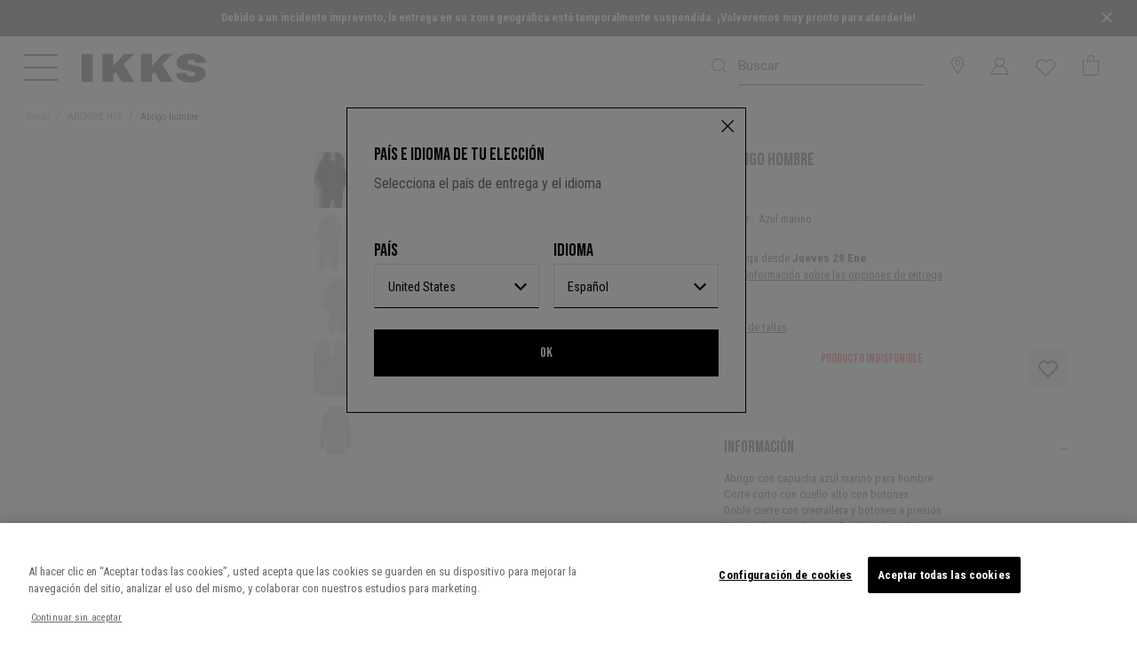

--- FILE ---
content_type: text/html;charset=UTF-8
request_url: https://www.ikks.com/es/abrigo-hombre/MG44053-49.html
body_size: 34575
content:
<!DOCTYPE html>
<html lang="es">
<head>
<!--[if gt IE 9]><!-->
<script defer type="text/javascript" src="/on/demandware.static/Sites-IKKS_COM-Site/-/es/v1768904008344/js/swiper.js"></script>
<script defer type="text/javascript" src="/on/demandware.static/Sites-IKKS_COM-Site/-/es/v1768904008344/js/breakpoints.js"></script>

<script>//common/scripts.isml</script>
<script defer type="text/javascript" src="/on/demandware.static/Sites-IKKS_COM-Site/-/es/v1768904008344/js/main.js"></script>

    <script defer type="text/javascript" src="/on/demandware.static/Sites-IKKS_COM-Site/-/es/v1768904008344/js/productDetail.js"
        
        >
    </script>

    <script defer type="text/javascript" src="/on/demandware.static/Sites-IKKS_COM-Site/-/es/v1768904008344/js/pdpSummary.js"
        
        >
    </script>


<!--<![endif]-->
<meta charset="UTF-8">

<meta http-equiv="x-ua-compatible" content="ie=edge">

<meta name="viewport" content="width=device-width, initial-scale=1, maximum-scale=1, viewport-fit=cover, user-scalable=no, shrink-to-fit=no"></meta>



    <title>Abrigo hombre</title>


<meta name="description" content="Abrigo hombre. Descubre las colecciones de la marca IKKS" />
<meta name="keywords" content="IKKS"/>


    <meta name="robots" content="index, follow">
</iselseif>









    <link rel="apple-touch-icon" sizes="57x57" href="/on/demandware.static/Sites-IKKS_COM-Site/-/default/dwf4775027/images/favicons/apple-touch-icon-57x57.png" />
    <link rel="apple-touch-icon" sizes="60x60" href="/on/demandware.static/Sites-IKKS_COM-Site/-/default/dw56549852/images/favicons/apple-touch-icon-60x60.png" />
    <link rel="apple-touch-icon" sizes="72x72" href="/on/demandware.static/Sites-IKKS_COM-Site/-/default/dw51987bcd/images/favicons/apple-touch-icon-72x72.png" />
    <link rel="apple-touch-icon" sizes="76x76" href="/on/demandware.static/Sites-IKKS_COM-Site/-/default/dwddc9205b/images/favicons/apple-touch-icon-76x76.png" />
    <link rel="apple-touch-icon" sizes="114x114" href="/on/demandware.static/Sites-IKKS_COM-Site/-/default/dw6b618351/images/favicons/apple-touch-icon-114x114.png" />
    <link rel="apple-touch-icon" sizes="120x120" href="/on/demandware.static/Sites-IKKS_COM-Site/-/default/dwaeebcb9a/images/favicons/apple-touch-icon-120x120.png" />
    <link rel="apple-touch-icon" sizes="144x144" href="/on/demandware.static/Sites-IKKS_COM-Site/-/default/dwe42204fb/images/favicons/apple-touch-icon-144x144.png" />
    <link rel="apple-touch-icon" sizes="152x152" href="/on/demandware.static/Sites-IKKS_COM-Site/-/default/dw99933a54/images/favicons/apple-touch-icon-152x152.png" />
    <link rel="apple-touch-icon" sizes="180x180" href="/on/demandware.static/Sites-IKKS_COM-Site/-/default/dwab51f5fc/images/favicons/apple-touch-icon-180x180.png" />
    <link rel="mask-icon" href="/on/demandware.static/Sites-IKKS_COM-Site/-/es/v1768904008344/images/favicons/safari-pinned-tab.svg" color="#5bbad5" />
    <link rel="icon" type="image/x-icon" href="/on/demandware.static/Sites-IKKS_COM-Site/-/default/dw1f6bba6e/images/favicons/favicon.ico" />
    <link rel="icon" type="image/png" href="/on/demandware.static/Sites-IKKS_COM-Site/-/default/dw2ed467e1/images/favicons/android-chrome-192x192.png" sizes="192x192" />
    <link rel="icon" type="image/png" href="/on/demandware.static/Sites-IKKS_COM-Site/-/default/dwcda38967/images/favicons/favicon-32x32.png" sizes="32x32" />
    <link rel="icon" type="image/png" href="/on/demandware.static/Sites-IKKS_COM-Site/-/default/dwd807316d/images/favicons/favicon-96x96.png" sizes="96x96" />
    <link rel="icon" type="image/png" href="/on/demandware.static/Sites-IKKS_COM-Site/-/default/dwdf12435e/images/favicons/favicon-16x16.png" sizes="16x16" />






 


<script type="text/javascript">

    // Duration in milliseconds to wait while the Kameleoon application file is loaded
    var kameleoonLoadingTimeout = 1000;
    var kameleoonQueue = kameleoonQueue || [];
    var kameleoonStartLoadTime = new Date().getTime();
    if (! document.getElementById("kameleoonLoadingStyleSheet") && ! window.kameleoonDisplayPageTimeOut)
    {
        var kameleoonS = document.getElementsByTagName("script")[0];
        var kameleoonCc = "* { visibility: hidden !important; background-image: none !important; }";
        var kameleoonStn = document.createElement("style");
        kameleoonStn.type = "text/css";
        kameleoonStn.id = "kameleoonLoadingStyleSheet";
        if (kameleoonStn.styleSheet)
        {
            kameleoonStn.styleSheet.cssText = kameleoonCc;
        }
        else
        {
            kameleoonStn.appendChild(document.createTextNode(kameleoonCc));
        }
        kameleoonS.parentNode.insertBefore(kameleoonStn, kameleoonS);
        window.kameleoonDisplayPage = function(fromEngine)
        {
            if (!fromEngine)
            {
                window.kameleoonTimeout = true;
            }
            if (kameleoonStn.parentNode)
            {
                kameleoonStn.parentNode.removeChild(kameleoonStn);
            }
        };
        window.kameleoonDisplayPageTimeOut = window.setTimeout(window.kameleoonDisplayPage, kameleoonLoadingTimeout);
    }
</script>

<script type="text/javascript" src="//dp69yah41q.kameleoon.eu/kameleoon.js" async="true"></script>









    
    <script type="text/javascript">!function(a,b){b=a.createElement("script"),b.type="text/javascript",b.async=!0,b.onload=function(){"function"==typeof TapbuyInit&&TapbuyInit()},b.src="https://ikks-fr.api.tapbuy.io/js/tapbuy.js?key=y17Jhw%2Bm9RCHyOU71IiqQQ%3D%3D&amp;country=US&amp;brand=ikks".replaceAll('&amp;','&'),a.getElementsByTagName("head")[0].appendChild(b)}(document);</script>






    <style>
        :root {
            --font-main: 'Roboto Condensed', sans-serif;
            --menu__default-color: #000;
            --menu__logo-color: #000;
            --menu__searchbar-color: #000;
            --menu__searchbar-placeholder-color: #000;
            --menu__storelecator-color: #000;
            --menu__account-cart-color: #000;
            --menu__second-hand-color: #000;
            --menu__left-column-color: #ffffff;
            --menu__cart-text-color: #fff;

            .site-search__field:not(.theme-added)::placeholder {
                --menu__searchbar-placeholder-color: #000;
            }

            .global-header--sticky .site-search__wrapper:not(.site-search--expanded) .site-search__field::placeholder,
            .header:hover .site-search__wrapper:not(.site-search--expanded) .site-search__field::placeholder,
            .header:focus-within .site-search__wrapper:not(.site-search--expanded) .site-search__field::placeholder {
                color : #000
            }
        }
    </style>



<style class="js-home-slider-settings"></style>


<link rel="preload" href="/on/demandware.static/Sites-IKKS_COM-Site/-/default/dwc5042050/fonts/icomoon.woff" as="font" crossorigin>
<style>
    @font-face {
        font-family: "icomoon";
        src: url("/on/demandware.static/Sites-IKKS_COM-Site/-/default/dwc5042050/fonts/icomoon.woff") format("woff");
        font-weight: normal;
        font-style: normal;
        font-display: block;
    }
</style>


<link rel="preconnect" href="https://fonts.googleapis.com">
<link rel="preconnect" href="https://fonts.gstatic.com" crossorigin>

    <link href="https://fonts.googleapis.com/css2?family=Bebas+Neue&family=Playfair+Display:ital@0;1&family=Roboto&family=Roboto+Condensed:wght@400;700&display=swap" rel="stylesheet">


<link rel="stylesheet" href="/on/demandware.static/Sites-IKKS_COM-Site/-/es/v1768904008344/css/plugins.css" />
<link rel="stylesheet" href="/on/demandware.static/Sites-IKKS_COM-Site/-/es/v1768904008344/css/global.css" />

    <link rel="stylesheet" href="/on/demandware.static/Sites-IKKS_COM-Site/-/es/v1768904008344/css/product/detail.css"  />










    <!-- Début de la mention OneTrust de consentement aux cookies du domaine : ikks.com -->

<script type="text/javascript" src="https://cdn.cookielaw.org/consent/854475ca-e0e3-41ad-9a54-c8b6f236ac44/OtAutoBlock.js" ></script>
<script src="https://cdn.cookielaw.org/scripttemplates/otSDKStub.js" data-document-language="true" type="text/javascript" charset="UTF-8" data-domain-script="854475ca-e0e3-41ad-9a54-c8b6f236ac44" ></script>
<script type="text/javascript">
    function OptanonWrapper() { }
</script>

<!-- Fin de la mention OneTrust de consentement aux cookies du domaine : ikks.com -->






    <meta name="theme-color" content="#FFFFFF" />

    
        <link rel="apple-touch-icon" href="https://www.ikks.com/on/demandware.static/-/Sites/default/dw3e7c4120/ikks_192.png" />
    

    <link rel="manifest" href="/manifest.json" />



  




    <link rel="canonical" href="https://www.ikks.com/es/abrigo-hombre/MG44053-49.html" />
</iselseif>



    
        
        <link rel="alternate" href="https://www.ikks.com/fr/manteau-homme/MG44053-49.html" hreflang="fr" />
    
        
        <link rel="alternate" href="https://www.ikks.com/fr/manteau-homme/MG44053-49.html" hreflang="fr-fr" />
    
        
        <link rel="alternate" href="https://www.ikks.com/fr/manteau-homme/MG44053-49.html" hreflang="fr-ch" />
    
        
        <link rel="alternate" href="https://www.ikks.com/fr/manteau-homme/MG44053-49.html" hreflang="fr-ca" />
    
        
        <link rel="alternate" href="https://www.ikks.com/fr/manteau-homme/MG44053-49.html" hreflang="fr-be" />
    
        
        <link rel="alternate" href="https://www.ikks.com/fr/manteau-homme/MG44053-49.html" hreflang="fr-nl" />
    
        
        <link rel="alternate" href="https://www.ikks.com/de/herrenmantel/MG44053-49.html" hreflang="de" />
    
        
        <link rel="alternate" href="https://www.ikks.com/de/herrenmantel/MG44053-49.html" hreflang="de-ch" />
    
        
        <link rel="alternate" href="https://www.ikks.com/de/herrenmantel/MG44053-49.html" hreflang="de-at" />
    
        
        <link rel="alternate" href="https://www.ikks.com/de/herrenmantel/MG44053-49.html" hreflang="de-de" />
    
        
        <link rel="alternate" href="https://www.ikks.com/nl/herenmantel/MG44053-49.html" hreflang="nl" />
    
        
        <link rel="alternate" href="https://www.ikks.com/nl/herenmantel/MG44053-49.html" hreflang="nl-fr" />
    
        
        <link rel="alternate" href="https://www.ikks.com/nl/herenmantel/MG44053-49.html" hreflang="nl-nl" />
    
        
        <link rel="alternate" href="https://www.ikks.com/nl/herenmantel/MG44053-49.html" hreflang="nl-be" />
    
        
        <link rel="alternate" href="https://www.ikks.com/es/abrigo-hombre/MG44053-49.html" hreflang="es" />
    
        
        <link rel="alternate" href="https://www.ikks.com/es/abrigo-hombre/MG44053-49.html" hreflang="es-es" />
    
        
        <link rel="alternate" href="https://www.ikks.com/en/men-s-coat/MG44053-49.html" hreflang="en" />
    
        
        <link rel="alternate" href="https://www.ikks.com/en/men-s-coat/MG44053-49.html" hreflang="en-gb" />
    
        
        <link rel="alternate" href="https://www.ikks.com/fr/manteau-homme/MG44053-49.html" hreflang="x-default" />
    


<script type="text/javascript">//<!--
/* <![CDATA[ (head-active_data.js) */
var dw = (window.dw || {});
dw.ac = {
    _analytics: null,
    _events: [],
    _category: "",
    _searchData: "",
    _anact: "",
    _anact_nohit_tag: "",
    _analytics_enabled: "true",
    _timeZone: "Europe/Paris",
    _capture: function(configs) {
        if (Object.prototype.toString.call(configs) === "[object Array]") {
            configs.forEach(captureObject);
            return;
        }
        dw.ac._events.push(configs);
    },
	capture: function() { 
		dw.ac._capture(arguments);
		// send to CQ as well:
		if (window.CQuotient) {
			window.CQuotient.trackEventsFromAC(arguments);
		}
	},
    EV_PRD_SEARCHHIT: "searchhit",
    EV_PRD_DETAIL: "detail",
    EV_PRD_RECOMMENDATION: "recommendation",
    EV_PRD_SETPRODUCT: "setproduct",
    applyContext: function(context) {
        if (typeof context === "object" && context.hasOwnProperty("category")) {
        	dw.ac._category = context.category;
        }
        if (typeof context === "object" && context.hasOwnProperty("searchData")) {
        	dw.ac._searchData = context.searchData;
        }
    },
    setDWAnalytics: function(analytics) {
        dw.ac._analytics = analytics;
    },
    eventsIsEmpty: function() {
        return 0 == dw.ac._events.length;
    }
};
/* ]]> */
// -->
</script>
<script type="text/javascript">//<!--
/* <![CDATA[ (head-cquotient.js) */
var CQuotient = window.CQuotient = {};
CQuotient.clientId = 'bfqn-IKKS_COM';
CQuotient.realm = 'BFQN';
CQuotient.siteId = 'IKKS_COM';
CQuotient.instanceType = 'prd';
CQuotient.locale = 'es';
CQuotient.fbPixelId = '1752429881695538';
CQuotient.activities = [];
CQuotient.cqcid='';
CQuotient.cquid='';
CQuotient.cqeid='';
CQuotient.cqlid='';
CQuotient.apiHost='api.cquotient.com';
/* Turn this on to test against Staging Einstein */
/* CQuotient.useTest= true; */
CQuotient.useTest = ('true' === 'false');
CQuotient.initFromCookies = function () {
	var ca = document.cookie.split(';');
	for(var i=0;i < ca.length;i++) {
	  var c = ca[i];
	  while (c.charAt(0)==' ') c = c.substring(1,c.length);
	  if (c.indexOf('cqcid=') == 0) {
		CQuotient.cqcid=c.substring('cqcid='.length,c.length);
	  } else if (c.indexOf('cquid=') == 0) {
		  var value = c.substring('cquid='.length,c.length);
		  if (value) {
		  	var split_value = value.split("|", 3);
		  	if (split_value.length > 0) {
			  CQuotient.cquid=split_value[0];
		  	}
		  	if (split_value.length > 1) {
			  CQuotient.cqeid=split_value[1];
		  	}
		  	if (split_value.length > 2) {
			  CQuotient.cqlid=split_value[2];
		  	}
		  }
	  }
	}
}
CQuotient.getCQCookieId = function () {
	if(window.CQuotient.cqcid == '')
		window.CQuotient.initFromCookies();
	return window.CQuotient.cqcid;
};
CQuotient.getCQUserId = function () {
	if(window.CQuotient.cquid == '')
		window.CQuotient.initFromCookies();
	return window.CQuotient.cquid;
};
CQuotient.getCQHashedEmail = function () {
	if(window.CQuotient.cqeid == '')
		window.CQuotient.initFromCookies();
	return window.CQuotient.cqeid;
};
CQuotient.getCQHashedLogin = function () {
	if(window.CQuotient.cqlid == '')
		window.CQuotient.initFromCookies();
	return window.CQuotient.cqlid;
};
CQuotient.trackEventsFromAC = function (/* Object or Array */ events) {
try {
	if (Object.prototype.toString.call(events) === "[object Array]") {
		events.forEach(_trackASingleCQEvent);
	} else {
		CQuotient._trackASingleCQEvent(events);
	}
} catch(err) {}
};
CQuotient._trackASingleCQEvent = function ( /* Object */ event) {
	if (event && event.id) {
		if (event.type === dw.ac.EV_PRD_DETAIL) {
			CQuotient.trackViewProduct( {id:'', alt_id: event.id, type: 'raw_sku'} );
		} // not handling the other dw.ac.* events currently
	}
};
CQuotient.trackViewProduct = function(/* Object */ cqParamData){
	var cq_params = {};
	cq_params.cookieId = CQuotient.getCQCookieId();
	cq_params.userId = CQuotient.getCQUserId();
	cq_params.emailId = CQuotient.getCQHashedEmail();
	cq_params.loginId = CQuotient.getCQHashedLogin();
	cq_params.product = cqParamData.product;
	cq_params.realm = cqParamData.realm;
	cq_params.siteId = cqParamData.siteId;
	cq_params.instanceType = cqParamData.instanceType;
	cq_params.locale = CQuotient.locale;
	
	if(CQuotient.sendActivity) {
		CQuotient.sendActivity(CQuotient.clientId, 'viewProduct', cq_params);
	} else {
		CQuotient.activities.push({activityType: 'viewProduct', parameters: cq_params});
	}
};
/* ]]> */
// -->
</script>
<!-- Demandware Apple Pay -->

<style type="text/css">ISAPPLEPAY{display:inline}.dw-apple-pay-button,.dw-apple-pay-button:hover,.dw-apple-pay-button:active{background-color:black;background-image:-webkit-named-image(apple-pay-logo-white);background-position:50% 50%;background-repeat:no-repeat;background-size:75% 60%;border-radius:5px;border:1px solid black;box-sizing:border-box;margin:5px auto;min-height:30px;min-width:100px;padding:0}
.dw-apple-pay-button:after{content:'Apple Pay';visibility:hidden}.dw-apple-pay-button.dw-apple-pay-logo-white{background-color:white;border-color:white;background-image:-webkit-named-image(apple-pay-logo-black);color:black}.dw-apple-pay-button.dw-apple-pay-logo-white.dw-apple-pay-border{border-color:black}</style>


   <script type="application/ld+json">
        {"@context":"https://schema.org/","@type":"Product","name":"Abrigo hombre","description":"<p>&nbsp;&nbsp;</p>","mpn":"MG44053-49","sku":"MG44053-49","@id":"https://www.ikks.com/es/abrigo-hombre/MG44053-49.html","image":["https://www.ikks.com/dw/image/v2/BFQN_PRD/on/demandware.static/-/Sites-ikks_master_v0/default/dwd3389e69/produits/MG44053-49/IKKS-MANTEAU-HOMME-MG44053-49_1.jpg?sw=707&sh=910","https://www.ikks.com/dw/image/v2/BFQN_PRD/on/demandware.static/-/Sites-ikks_master_v0/default/dw9b3da433/produits/MG44053-49/IKKS-MANTEAU-HOMME-MG44053-49_2.jpg?sw=707&sh=910","https://www.ikks.com/dw/image/v2/BFQN_PRD/on/demandware.static/-/Sites-ikks_master_v0/default/dwaf64d17c/produits/MG44053-49/IKKS-MANTEAU-HOMME-MG44053-49_3.jpg?sw=707&sh=910","https://www.ikks.com/dw/image/v2/BFQN_PRD/on/demandware.static/-/Sites-ikks_master_v0/default/dw411042d2/produits/MG44053-49/IKKS-MANTEAU-HOMME-MG44053-49_4.jpg?sw=707&sh=910","https://www.ikks.com/dw/image/v2/BFQN_PRD/on/demandware.static/-/Sites-ikks_master_v0/default/dw4387e792/produits/MG44053-49/IKKS-MANTEAU-HOMME-MG44053-49_5.jpg?sw=707&sh=910"],"offers":[{"@type":"Offer","url":"/es/abrigo-hombre/MG44053-49-L.html","availability":"https://schema.org/InStock","itemCondition":"https://schema.org/NewCondition","seller":{"@type":"Organization","name":"IKKS"}},{"@type":"Offer","url":"/es/abrigo-hombre/MG44053-49-M.html","availability":"https://schema.org/InStock","itemCondition":"https://schema.org/NewCondition","seller":{"@type":"Organization","name":"IKKS"}},{"@type":"Offer","url":"/es/abrigo-hombre/MG44053-49-S.html","availability":"https://schema.org/InStock","itemCondition":"https://schema.org/NewCondition","seller":{"@type":"Organization","name":"IKKS"}},{"@type":"Offer","url":"/es/abrigo-hombre/MG44053-49-XL.html","availability":"https://schema.org/InStock","itemCondition":"https://schema.org/NewCondition","seller":{"@type":"Organization","name":"IKKS"}},{"@type":"Offer","url":"/es/abrigo-hombre/MG44053-49-XXL.html","availability":"https://schema.org/InStock","itemCondition":"https://schema.org/NewCondition","seller":{"@type":"Organization","name":"IKKS"}},{"@type":"Offer","url":"/es/abrigo-hombre/MG44053-49-XXXL.html","availability":"https://schema.org/InStock","itemCondition":"https://schema.org/NewCondition","seller":{"@type":"Organization","name":"IKKS"}}]}
    </script>



    <meta itemprop="itemCondition" content="https://schema.org/NewCondition" />



<!-- Custom CSS file for Content Assets-->

<!-- Custom CSS and JS Files -->




</head>
<body class="">
<!--Google Tag Manager-->
<!-- Google Tag Manager -->









    <script> window.dataLayer = window.dataLayer || []; </script>
    <script src="/on/demandware.static/Sites-IKKS_COM-Site/-/es/v1768904008344/js/gtm.js"></script>

    
        <script>
            document.addEventListener("DOMContentLoaded", function(event) {
                let domain = 'ikks.com';
                let gtmcode = 'GTM-MSJBFBZ';
                let trimmedGtmCode = gtmcode.split('-')[1],
                    gtmscript = "(function(w,d,s,l,i){w[l]=w[l]||[];w[l].push({'gtm.start':new Date().getTime(),event:'gtm.js'});var f=d.getElementsByTagName(s)[0],j=d.createElement(s),dl=l!='dataLayer'?'&l='+l:'';j.setAttributeNode(d.createAttribute('data-ot-ignore'));j.async=true;j.src='https://tss." + domain + "/adtwslar.js?st='+i+dl+'';f.parentNode.insertBefore(j,f);})(window,document,'script','dataLayer', '" + trimmedGtmCode + "');";
                    eval(gtmscript);
            });
        </script>

        <!-- Google Tag Manager (script) -->
        <iframe src="https://tss.ikks.com/ns.html?id=GTM-MSJBFBZ" height="0" width="0" style="display:none;visibility:hidden"></iframe>
        <!-- End Google Tag Manager (script) -->
    

    




<div class="page js-page "
data-generic-error="Se ha producido un error. Vuelve a actualizar la p&aacute;gina e int&eacute;ntalo de nuevo."
data-action="Product-Show"
data-querystring="pid=MG44053-49"
data-brand="IKKS">


<header class="global-header js-global-header js-fixed 
    
    global-header--ikks"
>
    

<div class="d-none"> 
    <a href="#maincontent" class="skip"
        aria-label="Skip to main content">Skip to main content</a>
    <a href="#footercontent" class="skip"
        aria-label="Skip to footer content">Skip to footer content</a>
</div>
    <div class="header-banner__wrapper">
    
        
            
	 


	


        
            
            <div class="js-gtm-click content__outer">
                
                
                
                <div class="js-set-menu-theme content__inner" data-menu-theme="{}">
                    <style type="text/css">
  .header-banner__hover-link {
    color: white;
    cursor: pointer;
    line-height: 1.4rem;
  }
  .header-banner__hover-link:hover {
    color: #AAA;
  }
  p{
    font-size: 0.80rem;
    margin-bottom: 0.1rem;
  }
  .w-83{
    width: 83% !important;
  }
</style>
<div class="js-header-banner header-banner slide-up d-none">
  <div class="container header-banner__container">
    <div class="d-flex justify-content-center w-100">
      <div class="header-banner__content"><p class="w-83 mx-auto"><b>Debido a un incidente imprevisto, la entrega en su zona geográfica está temporalmente suspendida. ¡Volveremos muy pronto para atenderle!</b></p></div>

        <div class="close-button"><button aria-label="Close" class="js-close-banner header-banner__close color-primary pr-4" type="button">
          <svg width="20" height="20" viewbox="0 0 40 40" role="img" aria-hidden="true"><path d="M 10,10 L 30,30 M 30,10 L 10,30" stroke="white" stroke-width="4" /></svg>
        </button></div>
      </div>
    </div>
  </div>
                </div>
            </div>
        

 
	
        
        <button type="button" class="js-close-banner header-banner__close pr-2 icon-cross-slidder icon-cross-real" aria-label="Close">
        </button>
    </div>
    <nav>
        
        

        <div class="header js-header-nav">
            <div class="navbar-header header__navbar">
                <div class="container-fluid">
                    <div class="row header__navbar-inner">
                        <div class="col header__left-col d-flex">
                            <button class="js-navbar-toggler js-navbar-toggler--mouseover menu__toggler button--icon icon--medium" type="button" aria-controls="sg-navbar-collapse" aria-expanded="false" aria-label="Toggle navigation">
                                
                                    
                                    <svg width="30" height="24" viewBox="0 0 38 30" class="menu__burger-icon menu__burger-icon--mobile">
                                        <defs><style>.cls-1{fill:currentColor;stroke-width:0px;}</style></defs>
                                        <rect class="cls-1" width="38" height="2"/>
                                        <rect class="cls-1" y="14" width="38" height="2"/>
                                        <rect class="cls-1" y="28" width="38" height="2"/>
                                    </svg>
                                    
                                    <svg width="38" height="40" viewBox="0 0 38 40" class="menu__burger-icon menu__burger-icon--desktop">
                                        <path d="M 0,5.001 H 38"></path>
                                        <path d="M 0,19.001 H 38"></path>
                                        <path d="M 0,33.001 H 38"></path>
                                    </svg>

                                    
                                    <svg width="38" height="30" viewBox="0 0 38 30" class="menu__cross-icon">
                                        <line x1="4.5" x2="33.5" y1="0.8" y2="29.2"/>
                                        <line x1="4.5" x2="33.5" y1="29.2" y2="0.8"/>
                                    </svg>
                                
                            </button>
                            <div class="logo">
                                

                                
<a class="logo-home logo-home--ikks color-inherit logo__link link--no-decorate"
    href="/es/"
    title="Inicio IKKS">

    
        <svg class='svgicon svgicon-logo svgicon-large ikks-logo'>
    <use xlink:href="/on/demandware.static/Sites-IKKS_COM-Site/-/es/v1768904008344/images/sprites/svgsprite.svg#svgicon-logo" style="pointer-events: none"/>
</svg>
    
</a>

                            </div>
                        </div>
                        <div class="col site-search__wrapper ml-auto pr-0 js-search-form-wrapper">
                            <div class="search header__item">
                                <input type="hidden" name="isCustomerAuthenticated" value="false" />
                                








<div class="site-search d-flex justify-content-end">
    <form role="search"
          class="d-none d-lg-flex js-search-form site-search__form mb-0"
          action="/es/search/"
          method="get"
          name="simpleSearch">
        <button type="reset" name="reset-button" class="reset-button link color-inherit text-decoration-none position-absolute d-none site-search__cancel js-search-toggle">
            <span class="icon-cross"></span>
        </button>
        <input class="form-control search-field site-search__field font-secondary js-search-input"
               placeholder="Buscar"
               type="text"
               name="q"
               value=""
               role="combobox"
               aria-describedby="search-assistive-text"
               aria-haspopup="listbox"
               aria-owns="search-results"
               aria-expanded="false"
               aria-autocomplete="list"
               aria-activedescendant=""
               aria-controls="search-results"
               aria-label="Introducir una palabra clave o la referencia del art&iacute;culo"
               autocomplete="off" />
        <button type="submit" name="search-button" class="position-absolute button--icon site-search__submit color-inherit" aria-label="Validar la b&uacute;squeda"><span class="icon-search icon--medium"></span></button>
        <div class="suggestions-wrapper" data-url="/on/demandware.store/Sites-IKKS_COM-Site/es/SearchServices-GetSuggestions?q="></div>
        <input type="hidden" value="es" name="lang">
        <button type="button" class="button--icon site-search__close d-lg-none js-search-toggle color-inherit" data-target=".js-search-form">
            <svg class='svgicon svgicon-arrow-left svgicon-small'>
    <use xlink:href="/on/demandware.static/Sites-IKKS_COM-Site/-/es/v1768904008344/images/sprites/svgsprite.svg#svgicon-arrow-left" style="pointer-events: none"/>
</svg>
        </button>
    </form>
    <button class="button--icon site-search__toggler js-show-toggle d-lg-none js-search-toggle color-inherit" data-target=".js-search-form"><span class="icon-search icon--medium"></span></button>
</div>

                            </div>
                        </div>

                        
                            
	 

	
                        

                        
    <div class="col-auto ml-auto px-0 d-none d-lg-block">
        <div class="header__item header-storelocator">
            <a class="link--no-decorate color-inherit" href="http://stores.ikks.com/es-es" role="button" aria-label="Acceder a tu cuenta">
                <i class="icon-storelocator icon--medium" aria-hidden="true"></i>
            </a>
        </div>
    </div>



                        <div class="col-auto ml-auto px-0 pl-0">
                            








    <div class="user user-info header__item js-user-header-item js-user-login" data-url="/on/demandware.store/Sites-IKKS_COM-Site/es/Login-IncludeLoginDropdown">
        <a class="link--no-decorate color-inherit user__link" href="https://www.ikks.com/es/login/" role="button" aria-label="Acceder a tu cuenta">
            <i class="icon-account icon--medium" aria-hidden="true"></i>
        </a>
        <div class="js-user-panel user-panel bg-fifth">
            <div class="user-panel-hover-area"></div>
            <span class="line-above"></span>
            <div class="scrollable-area js-login-content">
                












<div class="header-login">
    <span class="header-login__title font-title py-2">
        &iquest;Ya eres cliente?
    </span>
    
    







<form action="/on/demandware.store/Sites-IKKS_COM-Site/es/Account-Login?event=popin" autocomplete="off" class="login" method="POST" name="login-form" encoding="off">
    <div class="form-group required">
        <input type="email" id="login-form-email-popin" required aria-required="true"
            class="form-control js-input required js-login-header-email"
            aria-describedby="form-email-error-header-login-popin" name="loginEmail" value="" 
            data-missing-error="Este campo es obligatorio."
            data-pattern-mismatch="Introduce una direcci&oacute;n e-mail v&aacute;lida"
            data-type-mismatch="Introduce una direcci&oacute;n e-mail v&aacute;lida"
            data-range-error="Debe tener menos de 50 caracteres"
            name="dwfrm_profile_customer_email" required aria-required="true" value="" maxLength="50" pattern="^([\w\-.]+)@((?:[\w]+[.\-])+)([a-zA-Z]{2,9})$">
        <label class="form-control-label" for="login-form-email-popin">
            E-mail*
        </label>
        <button type="button" class="form-control__clear button--link d-lg-none text-decoration-none js-clear-input"><i class="icon-cross"></i></button>
        <div class="invalid-feedback" id="form-email-error-header-login-popin"></div>
    </div>

    <div class="form-group form-group--password required js-pass-wrapper">
        <input type="password" id="login-form-password-popin" required aria-required="true"
            class="form-control js-input required" aria-describedby="form-password-error-header-login-popin" name="loginPassword"
            data-missing-error="Este campo es obligatorio.">
        <button type="button"
            class="button button--icon form-control__button js-reveal-pass form-control__button--password mw-100">
            <svg class='svgicon svgicon-eye-close svgicon-medium'>
    <use xlink:href="/on/demandware.static/Sites-IKKS_COM-Site/-/es/v1768904008344/images/sprites/svgsprite.svg#svgicon-eye-close" style="pointer-events: none"/>
</svg>
        </button>
        <label class="form-control-label" for="login-form-password-popin">
            Contrase&ntilde;a*
        </label>
        <button type="button" class="form-control__clear button--link d-lg-none text-decoration-none js-clear-input"><i class="icon-cross"></i></button>
        <div class="invalid-feedback" id="form-password-error-header-login-popin"></div>
    </div>

    
    
        <div class="js-captcha-content">
            


        </div>
    

    <input type="text" name="csrf_token" value="_IryQhLkjxnq6ODvTwD9eOsmTu9nnPubiUSUqhqO_I9ZUyRfwA6g_0uQRTEcVz-MKeOxgvttVOZNx-pocWOqvaHNn3uIAgRySSBb_-AadM2De4OtvtE34orWjV4YnFIwGmrWuulbWo6N1dhamEWnq7_U_qpzICAHLvFCNjKEAzKvmXdnFtQ=" class="js-login-token d-none" />

    <button type="submit" class="button primary large js-login-button mb-2 mb-sm-3 mw-100" id="header-login-button">
        Conexi&oacute;n
    </button>

    <div class="d-flex justify-content-between mb-2">
        

        <div class="form-group custom-control custom-control--checkbox remember-me mb-0">
            <input type="checkbox" class="custom-control__input" id="headerRememberMe" name="loginRememberMe" value="true"
                />
            <label class="custom-control__label" for="headerRememberMe">
                Recu&eacute;rdame
            </label>
        </div>

        <div class="forgot-password text-right">
            <a class="d-sm-none" href="/es/resetpassword/?event=popin"
                title="&iquest;Contrase&ntilde;a olvidada?">
                &iquest;Contrase&ntilde;a olvidada?
            </a>

            <a id="password-reset-header-login-popin" class="hidden-xs-down"
                title="&iquest;Contrase&ntilde;a olvidada?" data-toggle="modal"
                href="javascript:void(0);"
                data-href="/on/demandware.store/Sites-IKKS_COM-Site/es/Account-PasswordResetDialogForm" data-target="#requestPasswordResetModal">
                &iquest;Contrase&ntilde;a olvidada?
            </a>
        </div>
    </div>
</form>


    <div class="my-3 login-title-or font-title text-uppercase font-weight-bold divider-line">
    <span class="divider-line__text">
        O
    </span>
</div>


    <form action="" class="login-oauth" method="post" name="login-oauth-form">
    <div class="row">
        <div class="form-group col-6">
            <a href="https://www.ikks.com/on/demandware.store/Sites-IKKS_COM-Site/es/Login-OAuthLogin?oauthProvider=Facebook&amp;oauthLoginTargetEndPoint=1"
                class="button secondary large social-link oauth-facebook mw-100 text-decoration-none" role="button"
                aria-pressed="true">
                <span class="icon--medium icon-facebook pr-2"></span>
                Facebook
            </a>
        </div>
        <div class="form-group col-6">
            <a href="https://www.ikks.com/on/demandware.store/Sites-IKKS_COM-Site/es/Login-OAuthLogin?oauthProvider=Google&amp;oauthLoginTargetEndPoint=1"
                class="button secondary large social-link oauth-google mw-100 text-decoration-none" role="button"
                aria-pressed="true">
                <svg class='svgicon svgicon-google svgicon-medium'>
    <use xlink:href="/on/demandware.static/Sites-IKKS_COM-Site/-/es/v1768904008344/images/sprites/svgsprite.svg#svgicon-google" style="pointer-events: none"/>
</svg>Google
            </a>
        </div>
    </div>
</form>

</div>

<div class="header-register mt-3">
    <span class="header-login__title font-title d-block py-2">
        &iquest;Todav&iacute;a no eres cliente?
    </span>
    
    <form action="/on/demandware.store/Sites-IKKS_COM-Site/es/Account-CheckCustomer" class="js-check-customer form" method="GET" name="header-register-form">
    <div class="form-group required">
        <input type="email" id="register-form-email-dropdown" required aria-required="true"
            class="form-control js-input required" aria-describedby="js-register-form-email-error-popin" name="registerEmail"
            value="" data-missing-error="Este campo es obligatorio."
            data-pattern-mismatch="Introduce una direcci&oacute;n e-mail v&aacute;lida"
            data-type-mismatch="Introduce una direcci&oacute;n e-mail v&aacute;lida"
            data-range-error="Debe tener menos de 50 caracteres"
            data-token-error="Se ha producido un error, intenta solicitar de nuevo el enlace de registro."
            name="dwfrm_profile_customer_email" required aria-required="true" value="" maxLength="50" pattern="^([\w\-.]+)@((?:[\w]+[.\-])+)([a-zA-Z]{2,9})$">
        <label class="form-control-label" for="register-form-email-dropdown">
            E-mail*
        </label>
        <button type="button" class="form-control__clear button--link d-lg-none text-decoration-none js-clear-input"><i class="icon-cross"></i></button>
        <div class="invalid-feedback" id="js-register-form-email-error-popin"></div>
    </div>
    <input type="hidden" name="csrf_token" value="_IryQhLkjxnq6ODvTwD9eOsmTu9nnPubiUSUqhqO_I9ZUyRfwA6g_0uQRTEcVz-MKeOxgvttVOZNx-pocWOqvaHNn3uIAgRySSBb_-AadM2De4OtvtE34orWjV4YnFIwGmrWuulbWo6N1dhamEWnq7_U_qpzICAHLvFCNjKEAzKvmXdnFtQ=" />
    <input type="hidden" name="rurl" value="1" />
    <button type="submit" class="button primary large mb-2 mw-100" id="header-register-button">
        Crear una cuenta
    </button>
</form>


    <div class="register-section text-medium-1 pb-3">
        <span class="d-block font-weight-bold">
            Entra en un mundo de privilegios
        </span>
        <span>
            Disfruta de las ventajas cliente en exclusiva (ventas privadas, regalos de fidelidad y descuentos adicionales)
        </span>
    </div>
</div>

<div class="header-track-order py-3 mt-2">
    <a class="button primary large text-decoration-none" href="https://www.ikks.com/es/login/?focusTracking=true"
        role="button" aria-label="Comprobar el estado de mi pedido" id="header-track-order-button">
        Comprobar el estado de mi pedido
    </a>
</div>

            </div>
        </div>
    </div>


                        </div>
                        <div class="col-auto ml-auto d-flex pl-0 header__right-col">
                            <div class="header-wishlist header__item js-wishlist-data-container" data-itemIDs="[]">
    <a class="link--no-decorate" href="/es/wishlist/" role="button" aria-label="Acceder a tu cuenta">
        <i class="icon-wishlist icon--medium" aria-hidden="true"></i>
        <span class="header-wishlist__quantity js-wishlist-quantity position-absolute d-none">
            0,00
        </span>
    </a>
</div>

                            <div class="js-minicart header__item minicart" data-action-url="/on/demandware.store/Sites-IKKS_COM-Site/es/Cart-MiniCartShow">
                                <div class="minicart-total">
    <a class="minicart-link link--no-decorate js-minicart-link" href="https://www.ikks.com/es/cesta/" title="0 art&iacute;culo(s) en la cesta" aria-label="0 art&iacute;culo(s) en la cesta" aria-haspopup="true">
        <i class="minicart__icon icon-cart icon--medium"></i>
        <span class="minicart__quantity minicart-quantity js-minicart-quantity position-absolute d-none">
            0
        </span>
    </a>
</div>
<div class="popover js-popover popover-bottom"></div>

                            </div>
                        </div>
                    </div>
                </div>
            </div>
        </div>
        <div class="main-menu js-main-menu">
            <div class="main-menu__title d-lg-none">
                <div class="main-menu__close d-flex">
                    <button class="js-navbar-toggler menu__toggler menu__toggler--close button--icon" type="button" aria-controls="sg-navbar-collapse" aria-expanded="false" aria-label="Toggle navigation">
                        
                            <svg width="30" height="24" viewBox="0 0 30 24" class="menu__cross-icon">
                                <line x1="4" x2="26" y1="0.7" y2="23.3"/>
                                <line x1="4" x2="26" y1="23.3" y2="0.7"/>
                            </svg>
                        
                    </button>
                </div>

                <div class="main-menu__search d-lg-none">
                    <div class="simple-search d-flex mx-auto">
    <form role="search"
          class="js-search-form simple-search__form mb-0"
          action="/es/search/"
          method="get"
          name="simpleSearch">
        <input class="form-control simple-search__field js-search-input"
               placeholder="Buscar"
               type="text"
               name="q"
               value=""
               role="combobox"
               aria-describedby="search-assistive-text"
               aria-haspopup="listbox"
               aria-owns="search-results"
               aria-expanded="false"
               aria-autocomplete="list"
               aria-activedescendant=""
               aria-controls="search-results"
               aria-label="Introducir una palabra clave o la referencia del art&iacute;culo"
               autocomplete="off" />
        <button type="submit" name="search-button" class="position-absolute button--icon simple-search__submit color-inherit" aria-label="Validar la b&uacute;squeda"><span class="icon-search"></span></button>
        <input type="hidden" value="es" name="lang">
    </form>
</div>

                </div>

                <div class="main-menu__logo d-none d-lg-block">
                    
                    
<a class="logo-home logo-home--ikks color-inherit logo__link link--no-decorate"
    href="/es/"
    title="Inicio IKKS">

    
        <svg class='svgicon svgicon-logo svgicon-large ikks-logo'>
    <use xlink:href="/on/demandware.static/Sites-IKKS_COM-Site/-/es/v1768904008344/images/sprites/svgsprite.svg#svgicon-logo" style="pointer-events: none"/>
</svg>
    
</a>

                </div>
            </div>
            











<input class="page-size" type="hidden" name="pageSize" value="none"/>
<nav class="menu__nav menu__nav--without-banner js-menu-nav">
    <ul class="list-unstyled main-menu__list js-menu-content"
        role="menu">
        
            

                
                    

                

                
                <li class="main-menu__item js-submenu-parent " role="presentation" id="menu-item-femme">
                    <a style="color: null; "
                        href="/es/mujer/"
                        id="femme"
                        class="main-menu__link js-submenu-trigger d-flex justify-content-between align-items-center"
                        role="button"
                        data-toggle="dropdown"
                        aria-haspopup="true"
                        aria-expanded="false"
                        tabindex="0"
                    >
                        <span class="main-menu__link-text">
                            
                                Mujer
                            
                        </span>
                        
                            <span class="d-inline-block icon-caret icon--small rotate-270 main-menu__link__caret"></span>
                        
                    </a>
                    
                        
                            








<div class="main-menu__submenu-wrapper main-menu__submenu-wrapper--seeall js-submenu-container">
    <div class="order-0 d-lg-none d-flex align-items-center main-menu__breadcrumbs">
        <button class="button button--icon rotate-90 color-inherit js-menu-back">
            <span class="icon-caret icon--small"></span>
        </button>
        <div class="main-menu__breadcrumbs-link-wrapper">
            <a class="text-uppercase link--no-decorate main-menu__breadcrumbs-link main-menu__breadcrumbs-link--active" href="/es/mujer/">Mujer</a>
        </div>
    </div>
    
    <div class="order-3 order-lg-1 main-menu__images-column-wrapper">
        
	 

	
    </div>
    
    <ul class="main-menu__subcat-container list-unstyled js-subcat-wrapper order-1 order-lg-2">
        
        

<li class="main-menu__subcat-column">
    
	 


	<div class="html-slot-container">
    
        
            <p class="main-menu__subtitle">COLECCIÓN</p>
        
    
</div>
 
	

    <ul class="list-unstyled main-menu__subcat-list">
        
            
            
                
                    
                        
                    
                    
                        <li id="menu-item-femme_ikkswomen_toutelacollection">
                            <a class="main-menu__subcat-link font-weight-bold" href="/es/mujer/ropa/ver-todo/">
                                Ver todo
                            </a>
                        </li>
                    
                
                    
                    
                        <li id="menu-item-femme_ikkswomen_new">
                            <a class="main-menu__subcat-link " href="/es/mujer/ropa/novedades/">
                                Novedades
                            </a>
                        </li>
                    
                
                    
                    
                        <li id="menu-item-femme_ikkswomen_robe">
                            <a class="main-menu__subcat-link " href="/es/mujer/ropa/vestidos/">
                                Vestidos, faldas, monos
                            </a>
                        </li>
                    
                
                    
                    
                        <li id="menu-item-femme_ikkswomen_parkablousontrench">
                            <a class="main-menu__subcat-link " href="/es/mujer/ropa/chaquetas-abrigos/">
                                Abrigo, cuero, parka
                            </a>
                        </li>
                    
                
                    
                    
                        <li id="menu-item-femme_ikkswomen_vesteblazer">
                            <a class="main-menu__subcat-link " href="/es/mujer/ropa/blazers-cazadoras/">
                                Chaqueta, Blazer
                            </a>
                        </li>
                    
                
                    
                    
                        <li id="menu-item-femme_ikkswomen_pullcardigansweat">
                            <a class="main-menu__subcat-link " href="/es/mujer/ropa/punto-jerseis/">
                                Punto, jers&eacute;is
                            </a>
                        </li>
                    
                
                    
                    
                        <li id="menu-item-femme_ikkswomen_chemiseblouse">
                            <a class="main-menu__subcat-link " href="/es/mujer/ropa/camisas-blusas/">
                                Camisas, blusas
                            </a>
                        </li>
                    
                
                    
                    
                        <li id="menu-item-femme_ikkswomen_toptshirt">
                            <a class="main-menu__subcat-link " href="/es/mujer/ropa/tops-camisetas/">
                                Camisetas, tops
                            </a>
                        </li>
                    
                
                    
                    
                        <li id="menu-item-femme_ikkswomen_jean">
                            <a class="main-menu__subcat-link " href="/es/mujer/ropa/vaqueros/">
                                Vaqueros
                            </a>
                        </li>
                    
                
                    
                    
                        <li id="menu-item-femme_ikkswomen_pantalonshort">
                            <a class="main-menu__subcat-link " href="/es/mujer/ropa/pantalones-shorts/">
                                Pantalones, shorts
                            </a>
                        </li>
                    
                
                    
                    
                        <li id="menu-item-femme_ikkswomen_tailoring">
                            <a class="main-menu__subcat-link " href="/es/mujer/ropa/tailoring/">
                                Traje, set
                            </a>
                        </li>
                    
                
            
        
    </ul>
</li>

        
        
	 


	<div class="html-slot-container">
    
        
            <div class="main-menu__subcat-column mb-lg-4">
    <p class="main-menu__subtitle">Marroquinería</p>
    <ul class="list-unstyled main-menu__subcat-list">

        <li> <a class="main-menu__subcat-link font-weight-bold font-weight-bold--black" href="https://www.ikks.com/es/mujer/bolsos/todos-los-bolsos/">Toda la marroquinería</a></li> 
        <li><a class="main-menu__subcat-link" href="https://www.ikks.com/es/mujer/bolsos/allane/">Línea Allane</a></li>
        <li><a class="main-menu__subcat-link" href="https://www.ikks.com/es/mujer/bolsos/hobo/">Línea Hobo</a></li>
<li><a class="main-menu__subcat-link" href="https://www.ikks.com/es/mujer/bolsos/linea-the-1/">Línea THE 1</a></li>
        <li> <a class="main-menu__subcat-link" href="https://www.ikks.com/es/mujer/bolsos/linea-1440/">Línea 1440</a></li>
        <li><a class="main-menu__subcat-link" href="https://www.ikks.com/es/mujer/bolsos/linea-111/">Línea 111</a></li>
    </ul>
</div>

<div class="main-menu__subcat-column mb-lg-4">
    <p class="main-menu__subtitle">Calzado & Accessorios</p>
    <ul class="list-unstyled main-menu__subcat-list">

        <li><a class="main-menu__subcat-link font-weight-bold--black" href="https://www.ikks.com/es/mujer/zapatos/todos-los-zapatos/">Todos los zapatos</a></li>
        <li><a class="main-menu__subcat-link font-weight-bold--black" href="https://www.ikks.com/es/mujer/accesorios/accesorios/">Todos los accesorios</a></li>



     </ul>
     <br>
    <p class="main-menu__subtitle" >OFERTAS</p>
    <ul class="list-unstyled main-menu__subcat-list">

        <li><a class="main-menu__subcat-link font-weight-bold--black" href="https://www.ikks.com/es/mujer/ropa/ofertas-de-camisetas/" style="color:#487e60"><b>Ofertas de camisetas</b></a></li>

     </ul>
</div>
        
    
</div>
 
	
        
	 


	
    
        <div class="main-menu__subcat-column mb-lg-4">
 
    <p class="main-menu__subtitle">Selections</p>
    <ul class="list-unstyled main-menu__subcat-list">

<li><a class="main-menu__subcat-link " href="https://www.ikks.com/es/mujer/bolsos/allane/">Bolso Allane</a></li>
<li><a class="main-menu__subcat-link " href="https://www.ikks.com/es/mujer/ropa/denim/">Denim Guide</a></li>
<li><a class="main-menu__subcat-link" href="https://www.ikks.com/es/xmas/para-ella/regalos-navidad-mujer/">Ideas regalo</a></li>
       
     </ul>
     
</div>
    

 
	
        
	 


	<div class="html-slot-container">
    
        
            <p class="main-menu__subcat-column mb-lg-4">
  <a class="link--no-decorate" href="https://www.ikks.com/es/mujer/ropa/punto-jerseis/">
    <picture>
      <source srcset="https://www.ikks.com/on/demandware.static/-/Sites/default/dwb7094afe/images/25H/WOMEN/25H-Edits_es.jpg 1x, https://www.ikks.com/on/demandware.static/-/Sites/default/dwbb2ccfb1/images/25H/WOMEN/25H-Edits@2x_es.jpg 2x" media="(min-width:992px)">
      <source srcset="https://www.ikks.com/on/demandware.static/-/Sites/default/dw1c1e265d/images/25H/WOMEN/25H-Edits-Mobile_es.jpg 1x, https://www.ikks.com/on/demandware.static/-/Sites/default/dw6be37321/images/25H/WOMEN/25H-Edits-Mobile@2x_es.jpg 2x" media="(max-width:991px)">
      <img alt="Prendas de Punto" src="https://www.ikks.com/on/demandware.static/-/Sites/default/dwb7094afe/images/25H/WOMEN/25H-Edits_es.jpg"  style="width:100%" title="">
    </picture>
  </a>
</p>
        
    
</div>
 
	
        
	 

	
        
	 

	
        
	 

	
        
	 

	
    </ul>
    <div class="main-menu__banner-zone order-2 order-lg-3 bottom_zone__section">
        
	 

	
    </div>

    
</div>

                        
                    

                    
                </li>
            

                

                
                <li class="main-menu__item js-submenu-parent " role="presentation" id="menu-item-homme">
                    <a style="color: null; "
                        href="/es/hombre/"
                        id="homme"
                        class="main-menu__link js-submenu-trigger d-flex justify-content-between align-items-center"
                        role="button"
                        data-toggle="dropdown"
                        aria-haspopup="true"
                        aria-expanded="false"
                        tabindex="0"
                    >
                        <span class="main-menu__link-text">
                            
                                Hombre
                            
                        </span>
                        
                            <span class="d-inline-block icon-caret icon--small rotate-270 main-menu__link__caret"></span>
                        
                    </a>
                    
                        
                            








<div class="main-menu__submenu-wrapper main-menu__submenu-wrapper--seeall js-submenu-container">
    <div class="order-0 d-lg-none d-flex align-items-center main-menu__breadcrumbs">
        <button class="button button--icon rotate-90 color-inherit js-menu-back">
            <span class="icon-caret icon--small"></span>
        </button>
        <div class="main-menu__breadcrumbs-link-wrapper">
            <a class="text-uppercase link--no-decorate main-menu__breadcrumbs-link main-menu__breadcrumbs-link--active" href="/es/hombre/">Hombre</a>
        </div>
    </div>
    
    <div class="order-3 order-lg-1 main-menu__images-column-wrapper">
        
	 

	
    </div>
    
    <ul class="main-menu__subcat-container list-unstyled js-subcat-wrapper order-1 order-lg-2">
        
        

<li class="main-menu__subcat-column">
    
	 


	<div class="html-slot-container">
    
        
            <p class="main-menu__subtitle">COLECCIÓN</p>
        
    
</div>
 
	

    <ul class="list-unstyled main-menu__subcat-list">
        
            
            
                
                    
                        
                    
                    
                        <li id="menu-item-homme_ikksmen_toutelacollection">
                            <a class="main-menu__subcat-link font-weight-bold" href="/es/hombre/ropa/ver-todo/">
                                Ver todo
                            </a>
                        </li>
                    
                
                    
                    
                        <li id="menu-item-homme_ikksmen_new">
                            <a class="main-menu__subcat-link " href="/es/hombre/ropa/novedades/">
                                New In
                            </a>
                        </li>
                    
                
                    
                    
                        <li id="menu-item-homme_ikksmen_blousontrenchcuir">
                            <a class="main-menu__subcat-link " href="/es/hombre/ropa/cazadoras-abrigos/">
                                Abrigos, cazadoras
                            </a>
                        </li>
                    
                
                    
                    
                        <li id="menu-item-homme_ikksmen_veste">
                            <a class="main-menu__subcat-link " href="/es/hombre/ropa/americanas/">
                                Americanas, Cazadoras de cuero
                            </a>
                        </li>
                    
                
                    
                    
                        <li id="menu-item-homme_ikksmen_pullcardigansweat">
                            <a class="main-menu__subcat-link " href="/es/hombre/ropa/punto-jerseis/">
                                Punto, jers&eacute;is
                            </a>
                        </li>
                    
                
                    
                    
                        <li id="menu-item-homme_ikksmen_chemise">
                            <a class="main-menu__subcat-link " href="/es/hombre/ropa/camisas/">
                                Camisas
                            </a>
                        </li>
                    
                
                    
                    
                        <li id="menu-item-homme_ikksmen_tshirt_polo">
                            <a class="main-menu__subcat-link " href="/es/hombre/ropa/camisetas-polos/">
                                Camisetas, Polos
                            </a>
                        </li>
                    
                
                    
                    
                        <li id="menu-item-homme_ikksmen_pantalon">
                            <a class="main-menu__subcat-link " href="/es/hombre/ropa/pantalones/">
                                Pantalones
                            </a>
                        </li>
                    
                
                    
                    
                        <li id="menu-item-homme_ikksmen_jean">
                            <a class="main-menu__subcat-link " href="/es/hombre/ropa/vaqueros/">
                                Vaqueros
                            </a>
                        </li>
                    
                
                    
                    
                        <li id="menu-item-homme_ikksmen_costume">
                            <a class="main-menu__subcat-link " href="/es/hombre/ropa/trajes/">
                                Trajes
                            </a>
                        </li>
                    
                
                    
                    
                        <li id="menu-item-homme_ikksmen_chaussures">
                            <a class="main-menu__subcat-link " href="/es/hombre/ropa/zapatos/">
                                Zapatos
                            </a>
                        </li>
                    
                
                    
                    
                        <li id="menu-item-homme_ikksmen_accessoires">
                            <a class="main-menu__subcat-link " href="/es/hombre/ropa/accesorios/">
                                Accesorios
                            </a>
                        </li>
                    
                
            
        
    </ul>
</li>

        
        
	 


	<div class="html-slot-container">
    
        
            <div class="main-menu__subcat-column mb-lg-4">
   
    <p class="main-menu__subtitle">Calzado & Accesorios</p>
    <ul class="list-unstyled main-menu__subcat-list">

        <li><a class="main-menu__subcat-link font-weight-bold--black" href="https://www.ikks.com/es/hombre/ropa/zapatos/">Todos los zapatos</a></li> 
     
        <li><a class="main-menu__subcat-link font-weight-bold--black" href="https://www.ikks.com/es/hombre/ropa/accesorios/">Todos los accesorios</a></li>

</ul>
<br>
    <p class="main-menu__subtitle" >OFERTAS</p>
    <ul class="list-unstyled main-menu__subcat-list">

        <li><a class="main-menu__subcat-link font-weight-bold--black" href="https://www.ikks.com/es/hombre/ropa/tee-shirts/" style="color:#487e60"><b>3 T-shirts por 100€</b></a></li>

        <li><a class="main-menu__subcat-link font-weight-bold--black" href="https://www.ikks.com/es/hombre/ropa/pantalones/?pmin=0%2C10&prefn1=ikks_forme&prefv1=T_Chino&isList=1&page=1" style="color:#487e60"><b>2 Chinos por 200€</b></a></li>


     </ul>
</div>
        
    
</div>
 
	
        
	 


	
    
        <div class="main-menu__subcat-column mb-lg-4">
<p class="main-menu__subtitle">SÉLECTIONS</p>

<ul class="list-unstyled main-menu__subcat-list">

<li><a class="main-menu__subcat-link " href="https://www.ikks.com/es/regalos-navidad-hombre/">Ideas regalo</a></li>

<li><a class="main-menu__subcat-link" href="https://www.ikks.com/es/hombre/ropa/urban-lab/">Línea URBAN LAB</a></li>

</ul>
</div>
    

 
	
        
	 


	<div class="html-slot-container">
    
        
            <p class="main-menu__subcat-column mb-lg-4">
  <a class="link--no-decorate" href="https://www.ikks.com/es/hombre/ropa/punto-jerseis/">
    <picture>
      <source srcset="https://www.ikks.com/on/demandware.static/-/Sites/default/dw18cc10ea/images/25H/MEN/25H-Edits_es.jpg 1x, https://www.ikks.com/on/demandware.static/-/Sites/default/dw5e122924/images/25H/MEN/25H-Edits@2x_es.jpg 2x" media="(min-width:992px)">
      <source srcset="https://www.ikks.com/on/demandware.static/-/Sites/default/dw51f303ac/images/25H/MEN/25H-Edits-Mobile_es.jpg 1x, https://www.ikks.com/on/demandware.static/-/Sites/default/dw8d90aa9d/images/25H/MEN/25H-Edits-Mobile@2x_es.jpg 2x" media="(max-width:991px)">
      <img alt="Prendas de Punto" src="https://www.ikks.com/on/demandware.static/-/Sites/default/dw18cc10ea/images/25H/MEN/25H-Edits_es.jpg"  style="width:100%" title="">
    </picture>
  </a>
</p>
        
    
</div>
 
	
        
	 

	
        
	 

	
        
	 

	
        
	 

	
    </ul>
    <div class="main-menu__banner-zone order-2 order-lg-3 bottom_zone__section">
        
	 

	
    </div>

    
</div>

                        
                    

                    
                </li>
            

                

                
                <li class="main-menu__item js-submenu-parent " role="presentation" id="menu-item-ado">
                    <a style="color: null; "
                        href="/es/teen-10-18anos/"
                        id="ado"
                        class="main-menu__link js-submenu-trigger d-flex justify-content-between align-items-center"
                        role="button"
                        data-toggle="dropdown"
                        aria-haspopup="true"
                        aria-expanded="false"
                        tabindex="0"
                    >
                        <span class="main-menu__link-text">
                            
                                Teens (10-18a)
                            
                        </span>
                        
                            <span class="d-inline-block icon-caret icon--small rotate-270 main-menu__link__caret"></span>
                        
                    </a>
                    
                        
                            <div class="main-menu__submenu-wrapper main-menu__submenu-wrapper--big js-submenu-wrapper js-submenu-container">
    <div class="order-0 d-lg-none d-flex align-items-center main-menu__breadcrumbs">
        <button class="button button--icon rotate-90 color-inherit js-menu-back">
            <span class="icon-caret icon--small"></span>
        </button>
        <div class="main-menu__breadcrumbs-link-wrapper">
            <a class="text-uppercase link--no-decorate main-menu__breadcrumbs-link main-menu__breadcrumbs-link--active" href="/es/teen-10-18anos/">Teens (10-18a)</a>
        </div>
    </div>
    <div class="main-menu__submenu-column-ikks_area">
        
	 

	 
    </div>
    <ul class="main-menu__submenu-column list-unstyled">
        
            
            <li class="main-menu__big-submenu-item" id="menu-item-fille_way">
                <a href="/es/nina/ropa-joven/ver-todo/" class="main-menu__big-submenu-link js-menu-mouseover d-flex justify-content-between align-items-center" data-category-id="fille_way">
                    <span class="main-menu__link-text">Chica (10-18a)</span>
                    
                        <span class="d-inline-block icon-caret icon--small rotate-270 main-menu__link__caret"></span>
                    
                </a>
            </li>
        
            
            <li class="main-menu__big-submenu-item" id="menu-item-garcon_way">
                <a href="/es/nino/ropa-joven/ver-todo/" class="main-menu__big-submenu-link js-menu-mouseover d-flex justify-content-between align-items-center" data-category-id="garcon_way">
                    <span class="main-menu__link-text">Chico (10-18a)</span>
                    
                        <span class="d-inline-block icon-caret icon--small rotate-270 main-menu__link__caret"></span>
                    
                </a>
            </li>
        
    </ul>

    
    
        
        
            <div class="flex-fill main-menu__big-submenu-content-wrapper js-submenu-wrapper js-submenu-parent" data-parent-category="fille_way">
                <div class="order-0 d-lg-none d-flex align-items-center main-menu__breadcrumbs mb-0">
                    <button class="button button--icon rotate-90 color-inherit js-menu-back">
                        <span class="icon-caret icon--small"></span>
                    </button>
                    <div class="main-menu__breadcrumbs-link-wrapper">
                        <a class="text-uppercase link--no-decorate main-menu__breadcrumbs-link" href="/es/teen-10-18anos/">Teens (10-18a)</a>
                        <span class="main-menu__breadcrumbs-link">/</span>
                        <a class="text-uppercase link--no-decorate main-menu__breadcrumbs-link main-menu__breadcrumbs-link--active" href="/es/nina/ropa-joven/ver-todo/">Chica (10-18a)</a>
                    </div>
                </div>

                
                <ul class="list-unstyled main-menu__big-submenu-content js-big-submenu-content pt-3">

                    
                    

<li class="main-menu__subcat-column">
    
	 


	<div class="html-slot-container">
    
        
            <p class="main-menu__subtitle">COLECCIÓN</p>
        
    
</div>
 
	

    <ul class="list-unstyled main-menu__subcat-list">
        
            
                
            
            
                <li id="menu-item-fille_way_toutelacollection">
                    <a class="main-menu__subcat-link font-weight-bold" href="/es/nina/ropa-joven/ver-todo/">
                        Ver todo
                    </a>
                </li>
            
        
            
            
                <li id="menu-item-fille_way_blousonveste">
                    <a class="main-menu__subcat-link " href="/es/nina/ropa-joven/abrigos-chaquetas/">
                        Parkas, abrigos
                    </a>
                </li>
            
        
            
            
                <li id="menu-item-fille_way_robe">
                    <a class="main-menu__subcat-link " href="/es/nina/ropa-joven/vestidos/">
                        Vestidos, monos
                    </a>
                </li>
            
        
            
            
                <li id="menu-item-fille_way_pullsweatcardigan">
                    <a class="main-menu__subcat-link " href="/es/nina/ropa-joven/punto-jerseis/">
                        Punto, jers&eacute;is
                    </a>
                </li>
            
        
            
            
                <li id="menu-item-fille_way_teeshirttop">
                    <a class="main-menu__subcat-link " href="/es/nina/ropa-joven/camisetas-tops/">
                        Camisetas, tops, blusas
                    </a>
                </li>
            
        
            
            
                <li id="menu-item-fille_way_pantalonjeancombi">
                    <a class="main-menu__subcat-link " href="/es/nina/ropa-joven/pantalones/">
                        Pantalones, vaqueros
                    </a>
                </li>
            
        
            
            
                <li id="menu-item-fille_way_jupeshort">
                    <a class="main-menu__subcat-link " href="/es/nina/ropa-joven/faldas-shorts/">
                        Faldas, shorts
                    </a>
                </li>
            
        
            
            
                <li id="menu-item-fille_way_accessoires">
                    <a class="main-menu__subcat-link " href="/es/nina/ropa-joven/accesorios/">
                        Accesorios &amp; fragancias
                    </a>
                </li>
            
        
            
            
                <li id="menu-item-fille_way_chaussures">
                    <a class="main-menu__subcat-link " href="/es/nina/ropa-joven/zapatos/">
                        Zapatos
                    </a>
                </li>
            
        
    </ul>
</li>

                    
                    
	 


	<div class="html-slot-container">
    
        
            <div class="main-menu__subcat-column mb-lg-4">
	<p class="main-menu__subtitle">Talla</p>

	<ul class="list-unstyled main-menu__subcat-list">		
                  <li><a class="main-menu__subcat-link" href="https://www.ikks.com/es/teens-%2810-18a%29/chica-%2810-18a%29/shop-by-size/?pmin=0%2C10&prefn1=size&prefv1=10A%20%2F%20XXS%20%2F%20140%20CM%7C10A%20%2F%20XXS%20%2F%20140%20cm&isList=1">10A / XXS / 140 cm</a></li>
                  <li><a class="main-menu__subcat-link" href="https://www.ikks.com/es/teens-%2810-18a%29/chica-%2810-18a%29/shop-by-size/?pmin=0%2C10&prefn1=size&prefv1=12A%20%2F%20XS%20%2F%20152%20CM%7C12A%20%2F%20XS%20%2F%20152%20cm&isList=1">12A / XS / 152 cm</a></li>
                  <li><a class="main-menu__subcat-link" href="https://www.ikks.com/es/teens-%2810-18a%29/chica-%2810-18a%29/shop-by-size/?pmin=0%2C10&prefn1=size&prefv1=14A%20%2F%20S%20%2F%20158%20CM%7C14A%20%2F%20S%20%2F%20158%20cm&isList=1">14A / S / 158 cm</a></li>
                  <li><a class="main-menu__subcat-link" href="https://www.ikks.com/es/teens-%2810-18a%29/chica-%2810-18a%29/shop-by-size/?pmin=0%2C10&prefn1=size&prefv1=16A%20%2F%20M%20%2F%20164%20CM%7C16A%20%2F%20M%20%2F%20164%20cm&isList=1">16A / M / 164 cm</a></li>
<li><a class="main-menu__subcat-link" href="https://www.ikks.com/es/teens-%2810-18a%29/chica-%2810-18a%29/shop-by-size/?pmin=0%2C10&prefn1=size&prefv1=18A%20%2F%20L%20%2F%20170%20CM%7C18A%20%2F%20L%20%2F%20170%20cm&isList=1">18A / L / 170 cm</a></li>

                </ul>
             	</div>
        
    
</div>
 
	
                    
	 

	
                    
	 

	
                    
	 

	
                    
	 

	
                    
	 

	
                </ul>

                
                <div class="bottom_zone__section">
                    
	 

	
                </div>
            </div>
            
        
    
        
        
            <div class="flex-fill main-menu__big-submenu-content-wrapper js-submenu-wrapper js-submenu-parent" data-parent-category="garcon_way">
                <div class="order-0 d-lg-none d-flex align-items-center main-menu__breadcrumbs mb-0">
                    <button class="button button--icon rotate-90 color-inherit js-menu-back">
                        <span class="icon-caret icon--small"></span>
                    </button>
                    <div class="main-menu__breadcrumbs-link-wrapper">
                        <a class="text-uppercase link--no-decorate main-menu__breadcrumbs-link" href="/es/teen-10-18anos/">Teens (10-18a)</a>
                        <span class="main-menu__breadcrumbs-link">/</span>
                        <a class="text-uppercase link--no-decorate main-menu__breadcrumbs-link main-menu__breadcrumbs-link--active" href="/es/nino/ropa-joven/ver-todo/">Chico (10-18a)</a>
                    </div>
                </div>

                
                <ul class="list-unstyled main-menu__big-submenu-content js-big-submenu-content pt-3">

                    
                    

<li class="main-menu__subcat-column">
    
	 


	<div class="html-slot-container">
    
        
            <p class="main-menu__subtitle">COLECCIÓN</p>
        
    
</div>
 
	

    <ul class="list-unstyled main-menu__subcat-list">
        
            
                
            
            
                <li id="menu-item-garcon_way_toutelacollection">
                    <a class="main-menu__subcat-link font-weight-bold" href="/es/nino/ropa-joven/ver-todo/">
                        Ver todo
                    </a>
                </li>
            
        
            
            
                <li id="menu-item-garcon_way_blousonveste">
                    <a class="main-menu__subcat-link " href="/es/nino/ropa-joven/abrigos-chaquetas/">
                        Parkas, abrigos
                    </a>
                </li>
            
        
            
            
                <li id="menu-item-garcon_way_pullsweatcardigan">
                    <a class="main-menu__subcat-link " href="/es/nino/ropa-joven/punto-jerseis/">
                        Punto, jers&eacute;is
                    </a>
                </li>
            
        
            
            
                <li id="menu-item-garcon_way_teeshirtpolo">
                    <a class="main-menu__subcat-link " href="/es/nino/ropa-joven/camisetas-polos/">
                        Camisetas, polos, camisas
                    </a>
                </li>
            
        
            
            
                <li id="menu-item-garcon_way_pantalonjean">
                    <a class="main-menu__subcat-link " href="/es/nino/ropa-joven/pantalones/">
                        Pantalones, vaqueros
                    </a>
                </li>
            
        
            
            
                <li id="menu-item-garcon_way_accessoires">
                    <a class="main-menu__subcat-link " href="/es/nino/ropa-joven/accesorios/">
                        Accesorios &amp; fragancias
                    </a>
                </li>
            
        
            
            
                <li id="menu-item-garcon_way_chaussures">
                    <a class="main-menu__subcat-link " href="/es/nino/ropa-joven/zapatos/">
                        Zapatos
                    </a>
                </li>
            
        
    </ul>
</li>

                    
                    
	 


	<div class="html-slot-container">
    
        
            <div class="main-menu__subcat-column mb-lg-4">
	<p class="main-menu__subtitle">TALLA</p>

	<ul class="list-unstyled main-menu__subcat-list">		
               
                  <li><a class="main-menu__subcat-link" href="https://www.ikks.com/es/teens-%2810-18a%29/chico-%2810-18a%29/shop-by-size/?pmin=0%2C10&prefn1=size&prefv1=10A%20%2F%20XXS%20%2F%20140%20cm&isList=1">10A / XXS / 140 cm</a></li>
                  <li><a class="main-menu__subcat-link" href="https://www.ikks.com/es/teens-%2810-18a%29/chico-%2810-18a%29/shop-by-size/?pmin=0%2C10&prefn1=size&prefv1=12A%20%2F%20XS%20%2F%20152%20cm&isList=1">12A / XS / 152 cm</a></li>
                  <li><a class="main-menu__subcat-link" href="https://www.ikks.com/es/teens-%2810-18a%29/chico-%2810-18a%29/shop-by-size/?pmin=0%2C10&prefn1=size&prefv1=14A%20%2F%20S%20%2F%20164%20cm&isList=1">14A/ S / 164 cm</a></li>
                  <li><a class="main-menu__subcat-link" href="https://www.ikks.com/es/teens-%2810-18a%29/chico-%2810-18a%29/shop-by-size/?pmin=0%2C10&prefn1=size&prefv1=16A%20%2F%20M%20%2F%20176%20cm&isList=1">16A / M / 176 cm</a></li>
                  <li><a class="main-menu__subcat-link" href="https://www.ikks.com/es/teens-%2810-18a%29/chico-%2810-18a%29/shop-by-size/?pmin=0%2C10&prefn1=size&prefv1=18A%20%2F%20L%20%2F%20180%20cm&isList=1">18A / L / 180 cm</a></li>
        </ul>
</div>
        
    
</div>
 
	
                    
	 

	
                    
	 

	
                    
	 

	
                    
	 

	
                    
	 

	
                </ul>

                
                <div class="bottom_zone__section">
                    
	 

	
                </div>
            </div>
            
        
    
</div>

                        
                    

                    
                </li>
            

                

                
                <li class="main-menu__item js-submenu-parent " role="presentation" id="menu-item-enfant">
                    <a style="color: null; "
                        href="/es/nino-3-14anos/"
                        id="enfant"
                        class="main-menu__link js-submenu-trigger d-flex justify-content-between align-items-center"
                        role="button"
                        data-toggle="dropdown"
                        aria-haspopup="true"
                        aria-expanded="false"
                        tabindex="0"
                    >
                        <span class="main-menu__link-text">
                            
                                Ni&ntilde;os (3-14a)
                            
                        </span>
                        
                            <span class="d-inline-block icon-caret icon--small rotate-270 main-menu__link__caret"></span>
                        
                    </a>
                    
                        
                            <div class="main-menu__submenu-wrapper main-menu__submenu-wrapper--big js-submenu-wrapper js-submenu-container">
    <div class="order-0 d-lg-none d-flex align-items-center main-menu__breadcrumbs">
        <button class="button button--icon rotate-90 color-inherit js-menu-back">
            <span class="icon-caret icon--small"></span>
        </button>
        <div class="main-menu__breadcrumbs-link-wrapper">
            <a class="text-uppercase link--no-decorate main-menu__breadcrumbs-link main-menu__breadcrumbs-link--active" href="/es/nino-3-14anos/">Ni&ntilde;os (3-14a)</a>
        </div>
    </div>
    <div class="main-menu__submenu-column-ikks_area">
        
	 

	 
    </div>
    <ul class="main-menu__submenu-column list-unstyled">
        
            
            <li class="main-menu__big-submenu-item" id="menu-item-fille_enfant">
                <a href="/es/nina/ropa-nina/ver-todo/" class="main-menu__big-submenu-link js-menu-mouseover d-flex justify-content-between align-items-center" data-category-id="fille_enfant">
                    <span class="main-menu__link-text">Ni&ntilde;a (3-14a)</span>
                    
                        <span class="d-inline-block icon-caret icon--small rotate-270 main-menu__link__caret"></span>
                    
                </a>
            </li>
        
            
            <li class="main-menu__big-submenu-item" id="menu-item-garcon_enfant">
                <a href="/es/nino/ropa-nino/ver-todo/" class="main-menu__big-submenu-link js-menu-mouseover d-flex justify-content-between align-items-center" data-category-id="garcon_enfant">
                    <span class="main-menu__link-text">Ni&ntilde;o (3-14a)</span>
                    
                        <span class="d-inline-block icon-caret icon--small rotate-270 main-menu__link__caret"></span>
                    
                </a>
            </li>
        
    </ul>

    
    
        
        
            <div class="flex-fill main-menu__big-submenu-content-wrapper js-submenu-wrapper js-submenu-parent" data-parent-category="fille_enfant">
                <div class="order-0 d-lg-none d-flex align-items-center main-menu__breadcrumbs mb-0">
                    <button class="button button--icon rotate-90 color-inherit js-menu-back">
                        <span class="icon-caret icon--small"></span>
                    </button>
                    <div class="main-menu__breadcrumbs-link-wrapper">
                        <a class="text-uppercase link--no-decorate main-menu__breadcrumbs-link" href="/es/nino-3-14anos/">Ni&ntilde;os (3-14a)</a>
                        <span class="main-menu__breadcrumbs-link">/</span>
                        <a class="text-uppercase link--no-decorate main-menu__breadcrumbs-link main-menu__breadcrumbs-link--active" href="/es/nina/ropa-nina/ver-todo/">Ni&ntilde;a (3-14a)</a>
                    </div>
                </div>

                
                <ul class="list-unstyled main-menu__big-submenu-content js-big-submenu-content pt-3">

                    
                    

<li class="main-menu__subcat-column">
    
	 


	<div class="html-slot-container">
    
        
            <p class="main-menu__subtitle">COLECCIÓN</p>
        
    
</div>
 
	

    <ul class="list-unstyled main-menu__subcat-list">
        
            
                
            
            
                <li id="menu-item-fille_enfant_toutelacollection">
                    <a class="main-menu__subcat-link font-weight-bold" href="/es/nina/ropa-nina/ver-todo/">
                        Ver todo
                    </a>
                </li>
            
        
            
            
                <li id="menu-item-fille_enfant_blousonveste">
                    <a class="main-menu__subcat-link " href="/es/nina/ropa-nina/abrigos-chaquetas/">
                        Abrigos, chaquetas
                    </a>
                </li>
            
        
            
            
                <li id="menu-item-fille_enfant_robe">
                    <a class="main-menu__subcat-link " href="/es/nina/ropa-nina/vestidos/">
                        Vestidos, monos
                    </a>
                </li>
            
        
            
            
                <li id="menu-item-fille_enfant_pullsweatcardigan">
                    <a class="main-menu__subcat-link " href="/es/nina/ropa-nina/punto-jerseis/">
                        Punto, jers&eacute;is
                    </a>
                </li>
            
        
            
            
                <li id="menu-item-fille_enfant_teeshirttop">
                    <a class="main-menu__subcat-link " href="/es/nina/ropa-nina/camisetas-tops/">
                        Camisetas, tops, blusas
                    </a>
                </li>
            
        
            
            
                <li id="menu-item-fille_enfant_pantalonjeancombi">
                    <a class="main-menu__subcat-link " href="/es/nina/ropa-nina/pantalones-leggings/">
                        Pantalones, vaqueros
                    </a>
                </li>
            
        
            
            
                <li id="menu-item-fille_enfant_jupeshort">
                    <a class="main-menu__subcat-link " href="/es/nina/ropa-nina/faldas-shorts/">
                        Faldas, shorts
                    </a>
                </li>
            
        
            
            
                <li id="menu-item-fille_enfant_accessoires">
                    <a class="main-menu__subcat-link " href="/es/nina/ropa-nina/accesorios/">
                        Accesorios &amp; fragancias
                    </a>
                </li>
            
        
            
            
                <li id="menu-item-fille_enfant_chaussures">
                    <a class="main-menu__subcat-link " href="/es/nina/ropa-nina/zapatos/">
                        Zapatos
                    </a>
                </li>
            
        
    </ul>
</li>

                    
                    
	 


	<div class="html-slot-container">
    
        
            <div class="main-menu__subcat-column mb-lg-4">
	<p class="main-menu__subtitle">TALLA</p>

		<ul class="list-unstyled main-menu__subcat-list">

                 <li><a class="main-menu__subcat-link" href="https://www.ikks.com/es/nino-nina/bebe/shop-by-size/?pmin=0%2C10&prefn1=size&prefv1=3A%20%2F%2098%20cm&isList=1">3A / 98 cm</a></li>
                  <li><a class="main-menu__subcat-link" href="https://www.ikks.com/es/nino-nina/bebe/shop-by-size/?pmin=0%2C10&prefn1=size&prefv1=4A%20%2F%20104%20cm&isList=1">4A / 104 cm</a></li>
                  <li><a class="main-menu__subcat-link" href="https://www.ikks.com/es/nino-nina/bebe/shop-by-size/?pmin=0%2C10&prefn1=size&prefv1=5A%20%2F%20110%20cm&isList=1">5A / 110 cm</a></li>
                  <li><a class="main-menu__subcat-link" href="https://www.ikks.com/es/nino-nina/bebe/shop-by-size/?pmin=0%2C10&prefn1=size&prefv1=6A%20%2F%20116%20cm&isList=1">6A / 116 cm</a></li>
                  <li><a class="main-menu__subcat-link" href="https://www.ikks.com/es/nino-nina/bebe/shop-by-size/?pmin=0%2C10&prefn1=size&prefv1=8A%20%2F%20128%20cm&isList=1">8A / 128 cm</a></li>
                  <li><a class="main-menu__subcat-link" href="https://www.ikks.com/es/nino-nina/way-nina/shop-by-size/?pmin=0%2C10&prefn1=size&prefv1=10A%20%2F%20XXS%20%2F%20140%20cm&isList=1">10A / XXS / 140 cm</a></li>
                  <li><a class="main-menu__subcat-link" href="https://www.ikks.com/es/nino-nina/way-nina/shop-by-size/?pmin=0%2C10&prefn1=size&prefv1=12A%20%2F%20XS%20%2F%20152%20cm&isList=1">12A / XS / 152 cm</a></li>
                  <li><a class="main-menu__subcat-link" href="https://www.ikks.com/es/nino-nina/way-nina/shop-by-size/?pmin=0%2C10&prefn1=size&prefv1=14A%20%2F%20S%20%2F%20158%20cm&isList=1">14A / S / 158 cm</a></li>
                 
	</ul>
</div>
        
    
</div>
 
	
                    
	 

	
                    
	 

	
                    
	 

	
                    
	 

	
                    
	 

	
                </ul>

                
                <div class="bottom_zone__section">
                    
	 

	
                </div>
            </div>
            
        
    
        
        
            <div class="flex-fill main-menu__big-submenu-content-wrapper js-submenu-wrapper js-submenu-parent" data-parent-category="garcon_enfant">
                <div class="order-0 d-lg-none d-flex align-items-center main-menu__breadcrumbs mb-0">
                    <button class="button button--icon rotate-90 color-inherit js-menu-back">
                        <span class="icon-caret icon--small"></span>
                    </button>
                    <div class="main-menu__breadcrumbs-link-wrapper">
                        <a class="text-uppercase link--no-decorate main-menu__breadcrumbs-link" href="/es/nino-3-14anos/">Ni&ntilde;os (3-14a)</a>
                        <span class="main-menu__breadcrumbs-link">/</span>
                        <a class="text-uppercase link--no-decorate main-menu__breadcrumbs-link main-menu__breadcrumbs-link--active" href="/es/nino/ropa-nino/ver-todo/">Ni&ntilde;o (3-14a)</a>
                    </div>
                </div>

                
                <ul class="list-unstyled main-menu__big-submenu-content js-big-submenu-content pt-3">

                    
                    

<li class="main-menu__subcat-column">
    
	 


	<div class="html-slot-container">
    
        
            <p class="main-menu__subtitle">COLECCIÓN</p>
        
    
</div>
 
	

    <ul class="list-unstyled main-menu__subcat-list">
        
            
                
            
            
                <li id="menu-item-garcon_enfant_toutelacollection">
                    <a class="main-menu__subcat-link font-weight-bold" href="/es/nino/ropa-nino/ver-todo/">
                        Ver todo
                    </a>
                </li>
            
        
            
            
                <li id="menu-item-garcon_enfant_blousonveste">
                    <a class="main-menu__subcat-link " href="/es/nino/ropa-nino/abrigos-chaquetas/">
                        Abrigos, chaquetas
                    </a>
                </li>
            
        
            
            
                <li id="menu-item-garcon_enfant_pullsweatcardigan">
                    <a class="main-menu__subcat-link " href="/es/nino/ropa-nino/punto-jerseis/">
                        Punto, jers&eacute;is
                    </a>
                </li>
            
        
            
            
                <li id="menu-item-garcon_enfant_chemisegiletsansmanche">
                    <a class="main-menu__subcat-link " href="/es/nino/ropa-nino/camisas/">
                        Camisas
                    </a>
                </li>
            
        
            
            
                <li id="menu-item-garcon_enfant_teeshirtpolo">
                    <a class="main-menu__subcat-link " href="/es/nino/ropa-nino/camisetas-polos/">
                        Camisetas
                    </a>
                </li>
            
        
            
            
                <li id="menu-item-garcon_enfant_pantalonjean">
                    <a class="main-menu__subcat-link " href="/es/nino/ropa-nino/pantalones/">
                        Pantalones, vaqueros
                    </a>
                </li>
            
        
            
            
                <li id="menu-item-garcon_enfant_accessoires">
                    <a class="main-menu__subcat-link " href="/es/nino/ropa-nino/accesorios/">
                        Accesorios &amp; fragancias
                    </a>
                </li>
            
        
            
            
                <li id="menu-item-garcon_enfant_chaussures">
                    <a class="main-menu__subcat-link " href="/es/nino/ropa-nino/zapatos/">
                        deportivas
                    </a>
                </li>
            
        
    </ul>
</li>

                    
                    
	 


	<div class="html-slot-container">
    
        
            <div class="main-menu__subcat-column mb-lg-4">
	<p class="main-menu__subtitle">TALLA</p>

	<ul class="list-unstyled main-menu__subcat-list">

             <li><a class="main-menu__subcat-link" href="https://www.ikks.com/es/nino-nino/bebe/shop-by-size/?pmin=0%2C10&prefn1=size&prefv1=3A%20%2F%2098%20cm&isList=1">3A / 98 cm</a></li>
             <li><a class="main-menu__subcat-link" href="https://www.ikks.com/es/nino-nino/bebe/shop-by-size/?pmin=0%2C10&prefn1=size&prefv1=4A%20%2F%20104%20cm&isList=1">4A / 104 cm</a></li>
             <li><a class="main-menu__subcat-link" href="https://www.ikks.com/es/nino-nino/bebe/shop-by-size/?pmin=0%2C10&prefn1=size&prefv1=5A%20%2F%20110%20cm&isList=1">5A / 110 cm</a></li>
             <li><a class="main-menu__subcat-link" href="https://www.ikks.com/es/nino-nino/bebe/shop-by-size/?pmin=0%2C10&prefn1=size&prefv1=6A%20%2F%20116%20cm&isList=1">6A / 116 cm</a></li>
             <li><a class="main-menu__subcat-link" href="https://www.ikks.com/es/nino-nino/bebe/shop-by-size/?pmin=0%2C10&prefn1=size&prefv1=8A%20%2F%20126%20cm%7C8A%20%2F%20128%20cm&isList=1">8A / 126 cm</a></li>
             <li><a class="main-menu__subcat-link" href="https://www.ikks.com/es/nino-nino/way-nino/shop-by-size/?pmin=0%2C10&prefn1=size&prefv1=10A%20%2F%20140%20cm%7C10J%20%2F%20XXS%20%2F%20140%20cm%7C10A%20%2F%20XXS%20%2F%20140%20cm&isList=1">10A / XXS / 140 cm</a></li>
             <li><a class="main-menu__subcat-link" href="https://www.ikks.com/es/nino-nino/way-nino/shop-by-size/?pmin=0%2C10&prefn1=size&prefv1=10A%20%2F%20140%20cm%7C10J%20%2F%20XXS%20%2F%20140%20cm%7C12A%20%2F%20XS%20%2F%20152%20cm&isList=1"><span>12A / XS / 152 cm</span></a></li>
             <li><a class="main-menu__subcat-link" href="https://www.ikks.com/es/nino-nino/way-nino/shop-by-size/?pmin=0%2C10&prefn1=size&prefv1=10A%20%2F%20140%20cm%7C10J%20%2F%20XXS%20%2F%20140%20cm%7C14A%20%2F%20S%20%2F%20164%20cm&isList=1">14A / S / 164 cm</a></li>
            
	</ul>
</div>
        
    
</div>
 
	
                    
	 

	
                    
	 

	
                    
	 

	
                    
	 

	
                    
	 

	
                </ul>

                
                <div class="bottom_zone__section">
                    
	 

	
                </div>
            </div>
            
        
    
</div>

                        
                    

                    
                </li>
            

                

                
                <li class="main-menu__item js-submenu-parent " role="presentation" id="menu-item-bebe">
                    <a style="color: null; "
                        href="/es/bebe/"
                        id="bebe"
                        class="main-menu__link js-submenu-trigger d-flex justify-content-between align-items-center"
                        role="button"
                        data-toggle="dropdown"
                        aria-haspopup="true"
                        aria-expanded="false"
                        tabindex="0"
                    >
                        <span class="main-menu__link-text">
                            
                                Beb&eacute;
                            
                        </span>
                        
                            <span class="d-inline-block icon-caret icon--small rotate-270 main-menu__link__caret"></span>
                        
                    </a>
                    
                        
                            








<div class="main-menu__submenu-wrapper main-menu__submenu-wrapper--seeall js-submenu-container">
    <div class="order-0 d-lg-none d-flex align-items-center main-menu__breadcrumbs">
        <button class="button button--icon rotate-90 color-inherit js-menu-back">
            <span class="icon-caret icon--small"></span>
        </button>
        <div class="main-menu__breadcrumbs-link-wrapper">
            <a class="text-uppercase link--no-decorate main-menu__breadcrumbs-link main-menu__breadcrumbs-link--active" href="/es/bebe/">Beb&eacute;</a>
        </div>
    </div>
    
    <div class="order-3 order-lg-1 main-menu__images-column-wrapper">
        
	 

	
    </div>
    
    <ul class="main-menu__subcat-container list-unstyled js-subcat-wrapper order-1 order-lg-2">
        
        

<li class="main-menu__subcat-column">
    
	 


	<div class="html-slot-container">
    
        
            <p class="main-menu__subtitle">COLECCIÓN</p>
        
    
</div>
 
	

    <ul class="list-unstyled main-menu__subcat-list">
        
            
            
                
                    
                        
                    
                    
                        <li id="menu-item-bebe_toutelacollection">
                            <a class="main-menu__subcat-link font-weight-bold" href="/es/bebe/ver-todo/">
                                Ver todo
                            </a>
                        </li>
                    
                
                    
                    
                        <li id="menu-item-bebe_fille_toutelacollection">
                            <a class="main-menu__subcat-link font-weight-bold" href="/es/bebe/nina/ver-todo/">
                                Beb&eacute; Ni&ntilde;a
                            </a>
                        </li>
                    
                
                    
                    
                        <li id="menu-item-bebe_garcon_toutelacollection">
                            <a class="main-menu__subcat-link font-weight-bold" href="/es/bebe/nino/ver-todo/">
                                Beb&eacute; Ni&ntilde;o
                            </a>
                        </li>
                    
                
                    
                    
                        <li id="menu-item-bebe_mybabyrockk_collection_ikks">
                            <a class="main-menu__subcat-link " href="/es/bebe/nacimiento/collection-naissance/">
                                Nacimiento
                            </a>
                        </li>
                    
                
                    
                    
                        <li id="menu-item-bebe_blousonveste">
                            <a class="main-menu__subcat-link " href="/es/bebe/abrigos-chaquetas/">
                                Abrigos, chaquetas
                            </a>
                        </li>
                    
                
                    
                    
                        <li id="menu-item-bebe_robejupe">
                            <a class="main-menu__subcat-link " href="/es/bebe/vestidos-faldas/">
                                Conjuntos, vestidos
                            </a>
                        </li>
                    
                
                    
                    
                        <li id="menu-item-bebe_teeshirtblousechemise">
                            <a class="main-menu__subcat-link " href="/es/bebe/camisetas-blusas-camisas/">
                                Camisetas, blusas, punto, jers&eacute;is
                            </a>
                        </li>
                    
                
                    
                    
                        <li id="menu-item-bebe_pantalonensemble">
                            <a class="main-menu__subcat-link " href="/es/bebe/pantalones-conjuntos/">
                                Pantalones, shorts
                            </a>
                        </li>
                    
                
                    
                    
                        <li id="menu-item-bebe_accessoires">
                            <a class="main-menu__subcat-link " href="/es/bebe/accesorios/">
                                Fragancias
                            </a>
                        </li>
                    
                
            
        
    </ul>
</li>

        
        
	 


	<div class="html-slot-container">
    
        
            <li class="main-menu__subcat-column mb-lg-4">
	<p class="main-menu__subtitle">Talla</p>

	<ul class="list-unstyled main-menu__subcat-list">
                   <li><a class="main-menu__subcat-link" href="https://www.ikks.com/es/bebe/nino/shop-by-size/?prefn1=size&prefv1=1M%7c1M%20%2f%2054%20cm">1 mes / 54 cm</a></li>
                   <li><a class="main-menu__subcat-link" href="https://www.ikks.com/es/bebe/nino/shop-by-size/?prefn1=size&prefv1=3M%7c3M%20%2f%2059%20cm">3 mes / 62 cm</a></li>
                  <li><a class="main-menu__subcat-link" href="https://www.ikks.com/es/bebe/nino/shop-by-size/?prefn1=size&prefv1=6M%7c6M%20%2f%2068%20cm">6 meses / 68 cm</a></li>
                  <li><a class="main-menu__subcat-link" href="https://www.ikks.com/es/bebe/nino/shop-by-size/?prefn1=size&prefv1=9M%7c9M%20%2f%2071%20cm">9 meses / 71 cm</a></li>
                  <li><a class="main-menu__subcat-link" href="https://www.ikks.com/es/bebe/nino/shop-by-size/?prefn1=size&prefv1=12M%7c12M%20%2f%2074%20cm"">12 meses / 74 cm</a></li>
                  <li><a class="main-menu__subcat-link" href="https://www.ikks.com/es/bebe/nino/shop-by-size/?prefn1=size&prefv1=18M%7c18M%20%2f%2080%20cm"">18 meses / 80 cm</a></li>
                  <li><a class="main-menu__subcat-link" href="https://www.ikks.com/es/bebe/nino/shop-by-size/?prefn1=size&prefv1=2A%7c2A%20%2f%2086%20cm"">2 años / 86 cm</a></li>
                  <li><a class="main-menu__subcat-link" href="https://www.ikks.com/es/bebe/nino/shop-by-size/?prefn1=size&prefv1=3A%7c3A%20%2f%2098%20cm">3 años / 98 cm</a></li>
	</ul>
	</li>
        
    
</div>
 
	
        
	 


	<div class="html-slot-container">
    
        
            <div class="main-menu__subcat-column mb-lg-4">
  <p class="main-menu__subtitle">Selections</p>
  <ul class="list-unstyled main-menu__subcat-list">
<li><a class="main-menu__subcat-link" href="https://www.ikks.com/es/bebe/bebe-%286m-3a%29/ideas-de-regalo/">Gift Ideas</a></li>
<li><a class="main-menu__subcat-link" href="https://www.ikks.com/es/bebe/puericultura/ver-todo/">Puericultura</a></li>

	</ul>
</div>
        
    
</div>
 
	
        
	 

	
        
	 


	<div class="html-slot-container">
    
        
            <li class="main-menu__subcat-column mb-lg-4">
  <ul class="list-unstyled main-menu__subcat-list">
    <li class="mb-2">
      <p>
<a class="link--no-decorate" href="https://www.ikks.com/es/bebe/bebe-%286m-3a%29/ideas-de-regalo/">
<img class="d-lg-block d-none" alt="" src="https://www.ikks.com/on/demandware.static/-/Sites/default/dw9197c9d2/images/25E/Vignettes_Editos/Junior/E25-Bebe-IdeeKdo_en.jpg" title="" style="width:100%" />
<img class="d-block d-lg-none" alt="" src="https://www.ikks.com/on/demandware.static/-/Sites/default/dw3ef3cf8f/images/25E/Vignettes_Editos/Junior/E25-Bebe-IdeeKdo-Mobile_en.jpg" title="" style="width:100%" />
</a>
</p>
    </li>
  </ul>
</li>
        
    
</div>
 
	
        
	 

	
        
	 

	
        
	 

	
    </ul>
    <div class="main-menu__banner-zone order-2 order-lg-3 bottom_zone__section">
        
	 

	
    </div>

    
</div>

                        
                    

                    
                </li>
            

                

                
                <li class="main-menu__item js-submenu-parent " role="presentation" id="menu-item-marque">
                    <a style="color: null; "
                        href="/es/generation-ikks/marque/"
                        id="marque"
                        class="main-menu__link js-submenu-trigger d-flex justify-content-between align-items-center"
                        role="button"
                        data-toggle="dropdown"
                        aria-haspopup="true"
                        aria-expanded="false"
                        tabindex="0"
                    >
                        <span class="main-menu__link-text">
                            
                                La marca
                            
                        </span>
                        
                            <span class="d-inline-block icon-caret icon--small rotate-270 main-menu__link__caret"></span>
                        
                    </a>
                    
                        
                            








<div class="main-menu__submenu-wrapper main-menu__submenu-wrapper--seeall js-submenu-container">
    <div class="order-0 d-lg-none d-flex align-items-center main-menu__breadcrumbs">
        <button class="button button--icon rotate-90 color-inherit js-menu-back">
            <span class="icon-caret icon--small"></span>
        </button>
        <div class="main-menu__breadcrumbs-link-wrapper">
            <a class="text-uppercase link--no-decorate main-menu__breadcrumbs-link main-menu__breadcrumbs-link--active" href="/es/generation-ikks/marque/">La marca</a>
        </div>
    </div>
    
    <div class="order-3 order-lg-1 main-menu__images-column-wrapper">
        
	 


	


        
            
            <div class="js-gtm-click content__outer">
                
                    <link rel="stylesheet" href="/on/demandware.static/-/Sites-IKKS_COM-Library/es/v1768904008344/pages/ikks/24E/gender-free/menu/css/page.min.css">
                
                
                
                <div class="js-set-menu-theme content__inner" data-menu-theme="{}">
                    <div id="willow_content_23E" class="fw-transparent">
            <div id="edito23e--gender-free--menu" class="edito23e--gender-free--menu edito23e--gender-free--menu--men">
              <div class="gender-free--menu gender-free--menu--row gender-free--menu gender-free--menu--row--01">
                <div class="gender-free--menu--inner gender-free--menu--inner--flex">
                  <div class="gender-free--menu--bloc gender-free--menu--bloc--01">
                    <div class="gender-free--menu--img gender-free--menu--img-01">
                            <picture>
                                <source srcset="https://www.ikks.com/on/demandware.static/-/Sites-IKKS_COM-Library/default/dw850904d9/pages/ikks/24E/marque/Menu-Histoire.jpg 1x, https://www.ikks.com/on/demandware.static/-/Sites-IKKS_COM-Library/default/dwe105145a/pages/ikks/24E/marque/Menu-Histoire@2x.jpg 2x" media="(min-width:1000px)">
                                <source srcset="https://www.ikks.com/on/demandware.static/-/Sites-IKKS_COM-Library/default/dw850904d9/pages/ikks/24E/marque/Menu-Histoire.jpg 1x, https://www.ikks.com/on/demandware.static/-/Sites-IKKS_COM-Library/default/dwe105145a/pages/ikks/24E/marque/Menu-Histoire@2x.jpg 2x" media="(max-width:999px)">
                                <img class="gender-free--menu--fleche" src="https://www.ikks.com/on/demandware.static/-/Sites-IKKS_COM-Library/default/dw745c2c5a/pages/ikks/24E/gender-free/menu/images/menu-genderfree-titre.gif" alt="" loading="lazy" width="340" height="480">
                            </picture>        
<div class="main-menu__subcat-column mb-lg-4">
  <p class="main-menu__subtitle" style="margin-top: 20px;">Nuestra historia</p>
  <ul class="list-unstyled main-menu__subcat-list">
<!--<li><a class="main-menu__subcat-link" target="_blank" href="https://www.ikksgroup.com">IKKS Group</a></li>-->
<li><a class="main-menu__subcat-link" href="https://www.ikks.com/es/generation-ikks/marque/">La Marca</a></li>
<li><a class="main-menu__subcat-link" href="https://www.ikks.com/es/ikks-acts-better/nuestro-savoir-faire/">Nuestro savoir-faire</a></li>
  </ul>
</div>
                    </div>
                  </div>
                  <div class="gender-free--menu--bloc gender-free--menu--bloc--02">
                    <div class="gender-free--menu--img gender-free--menu--img-02">
                            <picture>
                                <source srcset="https://www.ikks.com/on/demandware.static/-/Sites-IKKS_COM-Library/default/dw3e6028c9/pages/ikks/24E/marque/Menu-Engagements.jpg 1x, https://www.ikks.com/on/demandware.static/-/Sites-IKKS_COM-Library/default/dwebbec3dc/pages/ikks/24E/marque/Menu-Engagements@2x.jpg 2x" media="(min-width:1000px)">
                                <source srcset="https://www.ikks.com/on/demandware.static/-/Sites-IKKS_COM-Library/default/dw3e6028c9/pages/ikks/24E/marque/Menu-Engagements.jpg 1x, https://www.ikks.com/on/demandware.static/-/Sites-IKKS_COM-Library/default/dwebbec3dc/pages/ikks/24E/marque/Menu-Engagements@2x.jpg 2x" media="(max-width:999px)">
                                <img class="gender-free--menu--fleche" src="https://www.ikks.com/on/demandware.static/-/Sites-IKKS_COM-Library/default/dw89980eb4/pages/ikks/24E/gender-free/menu/images/menu-genderfree-collection_en.jpg" alt="" loading="lazy" width="340" height="480">
                            </picture>        
<div class="main-menu__subcat-column mb-lg-4">
  <p class="main-menu__subtitle" style="margin-top: 20px;">Nuestros compromisos</p>
  <ul class="list-unstyled main-menu__subcat-list">
<li><a class="main-menu__subcat-link" href="https://www.ikks.com/es/ikks-acts-better/">Nuestra iniciativa</a></li>
<li><a class="main-menu__subcat-link" href="https://www.ikks.com/es/ikks-acts-better/nuestros-materiales/">Nuestros materiales</a></li>
<li><a class="main-menu__subcat-link" href="https://www.ikks.com/es/ikks-acts-better/el-origen-de-nuestra-ropa/">El origen de nuestra ropa</a></li>
<li><a class="main-menu__subcat-link" href="https://www.ikks.com/on/demandware.static/-/Sites-IKKS_COM-Library/default/dwadf230e7/pages/ikks/22H/rse/bilan-carbone/Bilan-carbone-IKKS-2023.pdf" target="_blank">Nuestra huella de carbono 2023</a></li>
<li><a class="main-menu__subcat-link" href="https://www.ikks.com/fr/cuirs-actforbetter.html">Nuestros compromisos sobre el cuero</a></li>
<li><a class="main-menu__subcat-link" href="https://www.ikks.com/es/ikks-acts-better/nuestra-gestion-del-plastico/">Nuestra gestión del plástico</a></li>
<li><a class="main-menu__subcat-link" href="https://www.ikks.com/es/ikks-acts-better/nuestros-compromisos/">Nuestros compromisos cara a 2025</a></li>
  </ul>
</div>
                    </div>
                  </div>
                  <div class="gender-free--menu--bloc gender-free--menu--bloc--03">
                    <div class="gender-free--menu--img gender-free--menu--img-03">
                            <picture>
                                <source srcset="https://www.ikks.com/on/demandware.static/-/Sites-IKKS_COM-Library/default/dwc47f7e7a/pages/ikks/24E/marque/Menu-Guide.jpg 1x, https://www.ikks.com/on/demandware.static/-/Sites-IKKS_COM-Library/default/dwfc6e48b8/pages/ikks/24E/marque/Menu-Guide@2x.jpg 2x" media="(min-width:1000px)">
                                <source srcset="https://www.ikks.com/on/demandware.static/-/Sites-IKKS_COM-Library/default/dwc47f7e7a/pages/ikks/24E/marque/Menu-Guide.jpg 1x, https://www.ikks.com/on/demandware.static/-/Sites-IKKS_COM-Library/default/dwfc6e48b8/pages/ikks/24E/marque/Menu-Guide@2x.jpg 2x" media="(max-width:999px)">
                                <img class="gender-free--menu--fleche" src="https://www.ikks.com/on/demandware.static/-/Sites-IKKS_COM-Library/default/dwc34cbeb5/pages/ikks/24E/gender-free/menu/images/menu-genderfree-campagne_en.jpg" alt="" loading="lazy" width="340" height="480">
                            </picture>        

<div class="main-menu__subcat-column mb-lg-4">
  <p class="main-menu__subtitle" style="margin-top: 20px;">Sustentabilidad</p>
  <ul class="list-unstyled main-menu__subcat-list">
<li><a class="main-menu__subcat-link" href="https://www.ikks.com/es/ikks-acts-better/guia-para-lavar-y-cuidar-la-ropa/">Guía para lavar y cuidar la ropa</a></li>
<li><a class="main-menu__subcat-link" href="https://www.ikks.com/es/ikks-acts-better/guia-para-lavar-y-cuidar-la-ropa-los-tutoriales/">Nuestros tutoriales</a></li>
  </ul>
</div>
                    </div>
                  </div>



                </div>
              </div>
            </div>
<style>
             
@media (min-width: 992px) {
.gender-free--menu--bloc {
    margin-right: 4%;
}

.gender-free--menu--inner--flex {
    align-items: start; 
}

.gender-free--menu--row--01 {
 width: calc(78vw - 250px);
max-width:none;
}
}

@media (max-width: 991px){
.gender-free--menu--row--01 {
    padding-right: 20px;
    padding-left: 20px;
}

.gender-free--menu--row--01 {
 width: 100%;
}

.gender-free--menu--row--01 {
    padding-top: 0px;
}
}
            </style>
          </div>
                </div>
            </div>
        

 
	
    </div>
    
    <ul class="main-menu__subcat-container list-unstyled js-subcat-wrapper order-1 order-lg-2">
        
        

<li class="main-menu__subcat-column">
    
	 

	

    <ul class="list-unstyled main-menu__subcat-list">
        
            
            
                <li id="menu-item-marque-menu">
                    <a class="main-menu__subcat-link " href="/es/la-marca-2/">
                        
                    </a>
                </li>
            
        
    </ul>
</li>

        
        
	 

	
        
	 

	
        
	 

	
        
	 

	
        
	 

	
        
	 

	
        
	 

	
    </ul>
    <div class="main-menu__banner-zone order-2 order-lg-3 bottom_zone__section">
        
	 

	
    </div>

    
</div>

                        
                    

                    
                </li>
            

                

                
                <li class="main-menu__item js-submenu-parent main-menu__item--icode" role="presentation" id="menu-item-icode">
                    <a style="color: null; color: #A89363"
                        href="https://www.ikks.com/s/Sites-IKKS_COM-Site/dw/shared_session_redirect?url=https%3A%2F%2Fwww.icode.fr%2Fes%2F"
                        id="icode"
                        class="main-menu__link js-submenu-trigger d-flex justify-content-between align-items-center"
                        role="button"
                        data-toggle="dropdown"
                        aria-haspopup="true"
                        aria-expanded="false"
                        tabindex="0"
                    >
                        <span class="main-menu__link-text">
                            
                                <i class="icon-icode icon--medium" aria-hidden="true"></i>
                            
                        </span>
                        
                            <span class="d-inline-block icon-caret icon--small rotate-270 main-menu__link__caret"></span>
                        
                    </a>
                    
                        
                            








<div class="main-menu__submenu-wrapper main-menu__submenu-wrapper--seeall main-menu__submenu-wrapper--icode js-subcat-wrapper-other js-submenu-container">
    <div class="order-0 d-lg-none d-flex align-items-center main-menu__breadcrumbs">
        <button class="button button--icon rotate-90 color-inherit js-menu-back">
            <span class="icon-caret icon--small"></span>
        </button>
        <div class="main-menu__breadcrumbs-link-wrapper">
            <a class="text-uppercase link--no-decorate main-menu__breadcrumbs-link main-menu__breadcrumbs-link--active" href="https://www.ikks.com/s/Sites-IKKS_COM-Site/dw/shared_session_redirect?url=https%3A%2F%2Fwww.icode.fr%2Fes%2F">I.Code</a>
        </div>
    </div>
    
    <div class="main-menu__bg w-100">
        
	 


	
    
        <div class="img-Menu">
<a alt="I.Code" href="https://www.ikks.com/es/i.code/">
<img alt="collection icode" class="d-lg-block d-none" loading="lazy" src="https://www.ikks.com/on/demandware.static/-/Sites/default/dw8e5ceb41/images/25H/I.Code/VisuelHaut/ICODE-Menu-navigation-d_es.jpg" style="width:100%" title="" /> 
<img alt="collection icode" class="d-block d-lg-none mobile-vp2public" loading="lazy" src="https://www.ikks.com/on/demandware.static/-/Sites/default/dwa9451636/images/25H/I.Code/VisuelHaut/ICODE-Menu-navigation-m_es.jpg" style="width:100%" title="" /> 
</a>
</div>
    

 
	
    </div>
    
    <ul class="main-menu__subcat-container list-unstyled order-1 order-lg-2 js-subcat-container-other">
        
        

<li class="main-menu__subcat-column">
    
	 

	

    <ul class="list-unstyled main-menu__subcat-list">
        
            
            
                
                    
                    
                        <li id="menu-item-icode_icode_toutelacollection">
                            <a class="main-menu__subcat-link font-weight-bold" href="https://www.ikks.com/s/Sites-IKKS_COM-Site/dw/shared_session_redirect?url=https%3A%2F%2Fwww.icode.fr%2Fes%2Fver-todo%2F">
                                Ver todo
                            </a>
                        </li>
                    
                
                    
                    
                        <li id="menu-item-icode_icode_parkavesteblouson">
                            <a class="main-menu__subcat-link " href="https://www.ikks.com/s/Sites-IKKS_COM-Site/dw/shared_session_redirect?url=https%3A%2F%2Fwww.icode.fr%2Fes%2Fabrigos-chaquetas%2F">
                                Abrigos, chaquetas
                            </a>
                        </li>
                    
                
                    
                    
                        <li id="menu-item-icode_icode_robe">
                            <a class="main-menu__subcat-link " href="https://www.ikks.com/s/Sites-IKKS_COM-Site/dw/shared_session_redirect?url=https%3A%2F%2Fwww.icode.fr%2Fes%2Fvestidos%2F">
                                Vestidos, Faldas
                            </a>
                        </li>
                    
                
                    
                    
                        <li id="menu-item-icode_icode_pullcardigansweat">
                            <a class="main-menu__subcat-link " href="https://www.ikks.com/s/Sites-IKKS_COM-Site/dw/shared_session_redirect?url=https%3A%2F%2Fwww.icode.fr%2Fes%2Fpunto-jerseis%2F">
                                Punto, jers&eacute;is
                            </a>
                        </li>
                    
                
                    
                    
                        <li id="menu-item-icode_icode_pantalonshort">
                            <a class="main-menu__subcat-link " href="https://www.ikks.com/s/Sites-IKKS_COM-Site/dw/shared_session_redirect?url=https%3A%2F%2Fwww.icode.fr%2Fes%2Fpantalones-shorts%2F">
                                Pantalones, Monos, Shorts
                            </a>
                        </li>
                    
                
                    
                    
                        <li id="menu-item-icode_icode_jean">
                            <a class="main-menu__subcat-link " href="https://www.ikks.com/s/Sites-IKKS_COM-Site/dw/shared_session_redirect?url=https%3A%2F%2Fwww.icode.fr%2Fes%2Fdenim-store%2F">
                                Jean
                            </a>
                        </li>
                    
                
                    
                    
                        <li id="menu-item-icode_icode_chemisetunique">
                            <a class="main-menu__subcat-link " href="https://www.ikks.com/s/Sites-IKKS_COM-Site/dw/shared_session_redirect?url=https%3A%2F%2Fwww.icode.fr%2Fes%2Fcamisas%2F">
                                Camisas
                            </a>
                        </li>
                    
                
                    
                    
                        <li id="menu-item-icode_icode_toptshirt">
                            <a class="main-menu__subcat-link " href="https://www.ikks.com/s/Sites-IKKS_COM-Site/dw/shared_session_redirect?url=https%3A%2F%2Fwww.icode.fr%2Fes%2Ftops-camisetas%2F">
                                Tops, camisetas
                            </a>
                        </li>
                    
                
                    
                    
                        <li id="menu-item-icode_icode_accessoires">
                            <a class="main-menu__subcat-link " href="https://www.ikks.com/s/Sites-IKKS_COM-Site/dw/shared_session_redirect?url=https%3A%2F%2Fwww.icode.fr%2Fes%2Faccesorios%2F">
                                Accesorios
                            </a>
                        </li>
                    
                
            
        
    </ul>
</li>

        
        
	 


	<div class="html-slot-container">
    
        
            <div class="main-menu__subcat-column mb-lg-4">
              <p class="main-menu__subtitle">La colecci&oacute;n</p>
              <ul class="list-unstyled main-menu__subcat-list">

                <li><a class="main-menu__subcat-link" href="https://www.ikks.com/s/Sites-IKKS_COM-Site/dw/shared_session_redirect?url=https%3A%2F%2Fwww.icode.fr%2Fes%2Fver-todo%2F
"><b>Ver todo</b></a></li>
                <li><a class="main-menu__subcat-link" href="https://www.ikks.com/s/Sites-IKKS_COM-Site/dw/shared_session_redirect?url=https%3A%2F%2Fwww.icode.fr%2Fes%2Fnovedades%2F
">New In</a></li>
                <li><a class="main-menu__subcat-link" href="https://www.ikks.com/s/Sites-IKKS_COM-Site/dw/shared_session_redirect?url=https%3A%2F%2Fwww.icode.fr%2Fes%2Fabrigos-chaquetas%2F
">Abrigos, Chaquetas</a></li>
                <li><a class="main-menu__subcat-link" href="https://www.ikks.com/s/Sites-IKKS_COM-Site/dw/shared_session_redirect?url=https%3A%2F%2Fwww.icode.fr%2Fes%2Fvestidos%2F
">Vestidos, Faldas</a></li>
                <li><a class="main-menu__subcat-link" href="https://www.ikks.com/s/Sites-IKKS_COM-Site/dw/shared_session_redirect?url=https%3A%2F%2Fwww.icode.fr%2Fes%2Fpunto-jerseis%2F
">Punto, Jerséis</a></li>
                 <li><a class="main-menu__subcat-link" href="https://www.ikks.com/s/Sites-IKKS_COM-Site/dw/shared_session_redirect?url=https%3A%2F%2Fwww.icode.fr%2Fes%2Fcamisas%2F
">Camisas</a></li>
                <li><a class="main-menu__subcat-link" href="https://www.ikks.com/s/Sites-IKKS_COM-Site/dw/shared_session_redirect?url=https%3A%2F%2Fwww.icode.fr%2Fes%2Ftops-camisetas%2F
">Tops, Camisetas</a></li>

                <li><a class="main-menu__subcat-link" href="https://www.ikks.com/s/Sites-IKKS_COM-Site/dw/shared_session_redirect?url=https%3A%2F%2Fwww.icode.fr%2Fes%2Fpantalones-shorts%2F
"> Pantalones, Monos, Shorts</a></li>
                <li><a class="main-menu__subcat-link" href="https://www.ikks.com/s/Sites-IKKS_COM-Site/dw/shared_session_redirect?url=https%3A%2F%2Fwww.icode.fr%2Fes%2Fdenim-store%2F
">Vaqueros</a></li>
 

              </ul>
  
<style>.main-menu__item--icode .main-menu__submenu-wrapper--icode .js-subcat-container-icode > .main-menu__subcat-column {display: none;}</style>
</div>
        
    
</div>
 
	
        
	 


	<div class="html-slot-container">
    
        
            <div class="main-menu__subcat-column mb-lg-4">
    <p class="main-menu__subtitle">Accesorios</p>
    <ul class="list-unstyled main-menu__subcat-list">
        <li> <a class="main-menu__subcat-link" href="https://www.ikks.com/s/Sites-IKKS_COM-Site/dw/shared_session_redirect?url=https%3A%2F%2Fwww.icode.fr%2Fes%2Faccesorios%2F
"><b class="font-weight-bold">Ver todo</b></a></li>
        <li><a class="main-menu__subcat-link" href="https://www.ikks.com/s/Sites-IKKS_COM-Site/dw/shared_session_redirect?url=https%3A%2F%2Fwww.icode.fr%2Fes%2Fzapatos%2F
">Zapatos</a></li>
        <li> <a class="main-menu__subcat-link" href="https://www.ikks.com/s/Sites-IKKS_COM-Site/dw/shared_session_redirect?url=https%3A%2F%2Fwww.icode.fr%2Fes%2Fcinturones%2F
">Cinturones</a> </li>        
        <li> <a class="main-menu__subcat-link" href="https://www.ikks.com/s/Sites-IKKS_COM-Site/dw/shared_session_redirect?url=https%3A%2F%2Fwww.icode.fr%2Fes%2Fbufandas-panuelos%2F
">Bufandas y Chales</a></li>
        <li> <a class="main-menu__subcat-link" href="https://www.ikks.com/s/Sites-IKKS_COM-Site/dw/shared_session_redirect?url=https%3A%2F%2Fwww.icode.fr%2Fes%2Fbolso%2F
">Bolsos</a></li>

    </ul>
</div>
        
    
</div>
 
	
        
	 

	
        
	 


	<div class="html-slot-container">
    
        
            <div class="main-menu__subcat-column mb-lg-4">
    <p class="main-menu__subtitle">Nuestros compromisos</p>
    <ul class="list-unstyled main-menu__subcat-list">
       <li><a class="main-menu__subcat-link" href="https://www.ikks.com/s/Sites-IKKS_COM-Site/dw/shared_session_redirect?url=https%3A%2F%2Fwww.icode.fr%2Fes%2Frse-engagements-durables%2F
">Compromisos sostenibles</a></li>
       <li><a class="main-menu__subcat-link" href="https://www.ikks.com/s/Sites-IKKS_COM-Site/dw/shared_session_redirect?url=https%3A%2F%2Fwww.icode.fr%2Fes%2Frse-engagement-solidaire%2F
">Compromisos solidarios</a></li>
       <li><a class="main-menu__subcat-link" href="https://www.ikks.com/s/Sites-IKKS_COM-Site/dw/shared_session_redirect?url=https%3A%2F%2Fwww.icode.fr%2Fes%2Frse-engagement-savoir-faire%2F
">Un savoir-faire auténtico</a></li>
       <li><a class="main-menu__subcat-link" href="https://www.ikks.com/s/Sites-IKKS_COM-Site/dw/shared_session_redirect?url=https%3A%2F%2Fwww.icode.fr%2Fes%2Frse-engagement-faq%2F
">Sus preguntas de RSE</a></li>
    </ul>
</div>
<div class="main-menu__subcat-column mb-lg-4">
    <p class="main-menu__subtitle">La marca</p>
    <ul class="list-unstyled main-menu__subcat-list">
        <li><a class="main-menu__subcat-link" href="https://www.ikks.com/s/Sites-IKKS_COM-Site/dw/shared_session_redirect?url=https%3A%2F%2Fwww.icode.fr%2Fes%2Fmanifesto%2F
">Nuestra misión</a></li>
        <li><a class="main-menu__subcat-link" href="https://www.ikks.com/s/Sites-IKKS_COM-Site/dw/shared_session_redirect?url=https%3A%2F%2Fwww.icode.fr%2Fes%2Fteam%2F
">Nuestro equipo</a></li>
    </ul>
</div>
        
    
</div>
 
	
        
	 


	<div class="html-slot-container">
    
        
            <div class="main-menu__subcat-column mb-lg-4">
  <p class="main-menu__subtitle ">Inspiraciones</p>
  <ul class="list-unstyled main-menu__subcat-list">

<li class="mb-2">
      <a class="d-flex link--no-decorate align-items-center" href="https://www.ikks.com/s/Sites-IKKS_COM-Site/dw/shared_session_redirect?url=https%3A%2F%2Fwww.icode.fr%2Fes%2Ftrajes_de_fiesta%2F
">
        <img class="main-menu__articles-img" alt="" src="https://www.ikks.com/on/demandware.static/-/Sites/default/dw198ee06a/images/25H/I.Code/Vignette-Menu-Noel.jpg">
        <p class="ml-3 mb-0 main-menu__articles-text ">Look de fiesta<sup style="display:inline-block;"></sup> NEW</p>
      </a>
    </li>

<li class="mb-2">
      <a class="d-flex link--no-decorate align-items-center" href="https://www.ikks.com/s/Sites-IKKS_COM-Site/dw/shared_session_redirect?url=https%3A%2F%2Fwww.icode.fr%2Fes%2Finspirations-sport-street%2F
">
        <img class="main-menu__articles-img" alt="" src="https://www.ikks.com/on/demandware.static/-/Sites/default/dwc99c7b3b/images/25H/I.Code/Vignette-Menu-CoolClub.jpg" title="">
        <p class="ml-3 mb-0 main-menu__articles-text ">Cool Club <sup style="display:inline-block;"></sup></p>
      </a>
    </li>



<li class="mb-2">
      <a class="d-flex link--no-decorate align-items-center" href="https://www.ikks.com/s/Sites-IKKS_COM-Site/dw/shared_session_redirect?url=https%3A%2F%2Fwww.icode.fr%2Fes%2Finspirations-city-rock%2F
">
        <img class="main-menu__articles-img" alt="" src="https://www.ikks.com/on/demandware.static/-/Sites/default/dw18a88885/images/25H/I.Code/Vignette-menu-CityRock.jpg" title="">
        <p class="ml-3 mb-0 main-menu__articles-text ">In my own way <sup style="display:inline-block;"></sup></p>
      </a>
    </li>

<li class="mb-2">
      <a class="d-flex link--no-decorate align-items-center" href="https://www.ikks.com/s/Sites-IKKS_COM-Site/dw/shared_session_redirect?url=https%3A%2F%2Fwww.icode.fr%2Fes%2Finspiraciones-deportivas-chic%2F
">
        <img class="main-menu__articles-img" alt="" src="https://www.ikks.com/on/demandware.static/-/Sites/default/dw17228e97/images/25H/I.Code/Vignette-menu-Sport.jpg" title="">
        <p class="ml-3 mb-0 main-menu__articles-text ">Back to old school <sup style="display:inline-block;"></sup></p>
      </a>
    </li>


<li class="mb-2">
      <a class="d-flex link--no-decorate align-items-center" href="https://www.ikks.com/s/Sites-IKKS_COM-Site/dw/shared_session_redirect?url=https%3A%2F%2Fwww.icode.fr%2Fes%2Finspiraciones-bohemias%2F
">
        <img class="main-menu__articles-img" alt="" src="https://www.ikks.com/on/demandware.static/-/Sites/default/dwf753896c/images/25H/I.Code/Vignette-menu-ParentheseBoheme.jpg" title="">
        <p class="ml-3 mb-0 main-menu__articles-text ">Parenthèse Bohème <sup style="display:inline-block;"></sup></p>
      </a>
    </li>





<!--

<li class="mb-2">
      <a class="d-flex link--no-decorate align-items-center" href="https://www.ikks.com/s/Sites-IKKS_COM-Site/dw/shared_session_redirect?url=https%3A%2F%2Fwww.icode.fr%2Fes%2Fi.code%2Fropa%2Fsummer-chill%2F
">
        <img class="main-menu__articles-img" alt="" src="https://www.ikks.com/on/demandware.static/-/Sites/default/dwd8fd3582/images/25E/icode/Vignette-Menu-NuitEte.jpg">
        <p class="ml-3 mb-0 main-menu__articles-text ">Nuit d'été<sup style="display:inline-block;">NEW</sup></p>
      </a>
    </li>

<li class="mb-2">
      <a class="d-flex link--no-decorate align-items-center" href="https://www.ikks.com/s/Sites-IKKS_COM-Site/dw/shared_session_redirect?url=https%3A%2F%2Fwww.icode.fr%2Fes%2Finspirations-sport-street%2F
">
        <img class="main-menu__articles-img" alt="" src="https://www.ikks.com/on/demandware.static/-/Sites/default/dwbb771955/images/25E/icode/Vignette-Menu-ClubPlage.jpg"">
        <p class="ml-3 mb-0 main-menu__articles-text ">Club Plage<sup style="display:inline-block;"></sup></p>
      </a>
    </li>

<li class="mb-2">
      <a class="d-flex link--no-decorate align-items-center" href="https://www.ikks.com/s/Sites-IKKS_COM-Site/dw/shared_session_redirect?url=https%3A%2F%2Fwww.icode.fr%2Fes%2Finspiraciones-de-verano%2F
">
        <img class="main-menu__articles-img" alt="" src="https://www.ikks.com/on/demandware.static/-/Sites/default/dw6d3adca6/images/25E/icode/Vignette-Menu-SunAndFlowers.jpg"">
        <p class="ml-3 mb-0 main-menu__articles-text ">Sun and flowers<sup style="display:inline-block;"></sup></p>
      </a>
    </li>

<li class="mb-2">
      <a class="d-flex link--no-decorate align-items-center" href="https://www.ikks.com/s/Sites-IKKS_COM-Site/dw/shared_session_redirect?url=https%3A%2F%2Fwww.icode.fr%2Fes%2Finspirations-boheme-estivale%2F
">
        <img class="main-menu__articles-img" alt="" src="https://www.ikks.com/on/demandware.static/-/Sites/default/dw65706116/images/25E/icode/Vignette-Menu-bossanova.jpg" title="">
        <p class="ml-3 mb-0 main-menu__articles-text ">Bossa Nova<sup style="display:inline-block;"></sup></p>
      </a>
    </li>



--!>








  </ul>
</div>
        
    
</div>
 
	
        
	 

	
        
	 

	
    </ul>
    <div class="main-menu__banner-zone order-2 order-lg-3 bottom_zone__section">
        
	 


	<div class="html-slot-container">
    
        
            <style>

.main-menu__item--icode .main-menu__submenu-wrapper--icode .js-subcat-container-icode > .main-menu__subcat-column,  .main-menu__item--icode .main-menu__submenu-wrapper--icode .js-subcat-container-other > .main-menu__subcat-column,
.main-menu__item--icode .main-menu__submenu-wrapper--icode .main-menu__subcat-container > .main-menu__subcat-column{display: none;}

li.main-menu__item + li.main-menu__item + li.main-menu__item + li.main-menu__item + li.main-menu__item + li.main-menu__item +  .main-menu__item--icode  .html-slot-container .main-menu__subcat-link {display: block!important;}

</style>
        
    
</div>
 
	
    </div>
    
</div>

                        
                    

                    
                </li>
            

            <li class="d-block d-lg-none">
                
                    
	 


	<div class="html-slot-container">
    
        
            <div class="d-block d-lg-none pl-4 mt-3 container" style="margin-bottom: 80px">
  <div class="row">
    <div class="col text-center">
      <a href="https://www.ikks.com/es/ikks-act-for-better/" class="link">
        <p class="text-center">La Marca</p>
        <img src="https://www.ikks.com/on/demandware.static/-/Sites/default/dwd79269bf/images/Menu/vignettes-Marque.png" loading="lazy" width="100" height="100" />
      </a>
    </div>
    <div class="col text-center">
      <a href="https://stores.ikks.com/es-es" class="link">
        <p class="text-center">Las tiendas</p>
        <img src="https://www.ikks.com/on/demandware.static/-/Sites/default/dwe9487d73/images/Menu/vignettes-Boutiques.png" alt="Les Boutiques" loading="lazy" width="100" height="100" />
      </a>
    </div>
  </div>
</div>
        
    
</div>
 
	
                
            </li>
        
    </ul>
</nav>

            <div class="js-menu-overlay main-menu__overlay"></div>
        </div>
    </nav>
</header>

<main class="page-content" id="maincontent">

    








    

    
    
    

    <!-- CQuotient Activity Tracking (viewProduct-cquotient.js) -->
<script type="text/javascript">//<!--
/* <![CDATA[ */
(function(){
	try {
		if(window.CQuotient) {
			var cq_params = {};
			cq_params.product = {
					id: 'MG44053',
					sku: '',
					type: 'vgroup',
					alt_id: 'MG44053-49'
				};
			cq_params.realm = "BFQN";
			cq_params.siteId = "IKKS_COM";
			cq_params.instanceType = "prd";
			window.CQuotient.trackViewProduct(cq_params);
		}
	} catch(err) {}
})();
/* ]]> */
// -->
</script>
<script type="text/javascript">//<!--
/* <![CDATA[ (viewProduct-active_data.js) */
dw.ac._capture({id: "MG44053-49", type: "detail"});
/* ]]> */
// -->
</script>
        <input type="hidden" class="js-action-modal-url" value="/on/demandware.store/Sites-IKKS_COM-Site/es/Cart-PDPActionsModal">
        
            <input type="hidden" class="js-bis-button-data" data-url="/on/demandware.store/Sites-IKKS_COM-Site/es/BackInStock-ProdInfo" />
        

        <div class="d-lg-none product-overlay__carousel">
            



<div class="primary-images js-pdp-carousel__primary-images col-12 p-0 px-md-3">
    <div class="flex-nowrap d-flex justify-content-center product-carousel__gallery js-product-carousel-gallery">
        
        <div id="pdpCarousel-MG44053-49" data-zoom-images="{&quot;image_produit_zoom_2_6&quot;:[{&quot;index&quot;:&quot;0&quot;,&quot;alt&quot;:&quot;Abrigo hombre - IKKS&quot;,&quot;title&quot;:&quot;&quot;,&quot;url&quot;:&quot;https://www.ikks.com/dw/image/v2/BFQN_PRD/on/demandware.static/-/Sites-ikks_master_v0/default/dwd3389e69/produits/MG44053-49/IKKS-MANTEAU-HOMME-MG44053-49_1.jpg?sw=1400&amp;sh=2000&quot;,&quot;absURL&quot;:&quot;https://www.ikks.com/dw/image/v2/BFQN_PRD/on/demandware.static/-/Sites-ikks_master_v0/default/dwd3389e69/produits/MG44053-49/IKKS-MANTEAU-HOMME-MG44053-49_1.jpg?sw=1400&amp;sh=2000&quot;,&quot;fileName&quot;:&quot;IKKS-MANTEAU-HOMME-MG44053-49_1.jpg?sw=1400&amp;sh=2000&quot;},{&quot;index&quot;:&quot;1&quot;,&quot;alt&quot;:&quot;Abrigo hombre - IKKS&quot;,&quot;title&quot;:&quot;&quot;,&quot;url&quot;:&quot;https://www.ikks.com/dw/image/v2/BFQN_PRD/on/demandware.static/-/Sites-ikks_master_v0/default/dw9b3da433/produits/MG44053-49/IKKS-MANTEAU-HOMME-MG44053-49_2.jpg?sw=1400&amp;sh=2000&quot;,&quot;absURL&quot;:&quot;https://www.ikks.com/dw/image/v2/BFQN_PRD/on/demandware.static/-/Sites-ikks_master_v0/default/dw9b3da433/produits/MG44053-49/IKKS-MANTEAU-HOMME-MG44053-49_2.jpg?sw=1400&amp;sh=2000&quot;,&quot;fileName&quot;:&quot;IKKS-MANTEAU-HOMME-MG44053-49_2.jpg?sw=1400&amp;sh=2000&quot;},{&quot;index&quot;:&quot;2&quot;,&quot;alt&quot;:&quot;Abrigo hombre - IKKS&quot;,&quot;title&quot;:&quot;&quot;,&quot;url&quot;:&quot;https://www.ikks.com/dw/image/v2/BFQN_PRD/on/demandware.static/-/Sites-ikks_master_v0/default/dwaf64d17c/produits/MG44053-49/IKKS-MANTEAU-HOMME-MG44053-49_3.jpg?sw=1400&amp;sh=2000&quot;,&quot;absURL&quot;:&quot;https://www.ikks.com/dw/image/v2/BFQN_PRD/on/demandware.static/-/Sites-ikks_master_v0/default/dwaf64d17c/produits/MG44053-49/IKKS-MANTEAU-HOMME-MG44053-49_3.jpg?sw=1400&amp;sh=2000&quot;,&quot;fileName&quot;:&quot;IKKS-MANTEAU-HOMME-MG44053-49_3.jpg?sw=1400&amp;sh=2000&quot;},{&quot;index&quot;:&quot;3&quot;,&quot;alt&quot;:&quot;Abrigo hombre - IKKS&quot;,&quot;title&quot;:&quot;&quot;,&quot;url&quot;:&quot;https://www.ikks.com/dw/image/v2/BFQN_PRD/on/demandware.static/-/Sites-ikks_master_v0/default/dw411042d2/produits/MG44053-49/IKKS-MANTEAU-HOMME-MG44053-49_4.jpg?sw=1400&amp;sh=2000&quot;,&quot;absURL&quot;:&quot;https://www.ikks.com/dw/image/v2/BFQN_PRD/on/demandware.static/-/Sites-ikks_master_v0/default/dw411042d2/produits/MG44053-49/IKKS-MANTEAU-HOMME-MG44053-49_4.jpg?sw=1400&amp;sh=2000&quot;,&quot;fileName&quot;:&quot;IKKS-MANTEAU-HOMME-MG44053-49_4.jpg?sw=1400&amp;sh=2000&quot;},{&quot;index&quot;:&quot;4&quot;,&quot;alt&quot;:&quot;Abrigo hombre - IKKS&quot;,&quot;title&quot;:&quot;&quot;,&quot;url&quot;:&quot;https://www.ikks.com/dw/image/v2/BFQN_PRD/on/demandware.static/-/Sites-ikks_master_v0/default/dw4387e792/produits/MG44053-49/IKKS-MANTEAU-HOMME-MG44053-49_5.jpg?sw=1400&amp;sh=2000&quot;,&quot;absURL&quot;:&quot;https://www.ikks.com/dw/image/v2/BFQN_PRD/on/demandware.static/-/Sites-ikks_master_v0/default/dw4387e792/produits/MG44053-49/IKKS-MANTEAU-HOMME-MG44053-49_5.jpg?sw=1400&amp;sh=2000&quot;,&quot;fileName&quot;:&quot;IKKS-MANTEAU-HOMME-MG44053-49_5.jpg?sw=1400&amp;sh=2000&quot;}],&quot;produit_thumbnail&quot;:[{&quot;index&quot;:&quot;0&quot;,&quot;alt&quot;:&quot;Abrigo hombre - IKKS&quot;,&quot;title&quot;:&quot;&quot;,&quot;url&quot;:&quot;https://www.ikks.com/dw/image/v2/BFQN_PRD/on/demandware.static/-/Sites-ikks_master_v0/default/dwd3389e69/produits/MG44053-49/IKKS-MANTEAU-HOMME-MG44053-49_1.jpg?sw=82&amp;sh=106&quot;,&quot;absURL&quot;:&quot;https://www.ikks.com/dw/image/v2/BFQN_PRD/on/demandware.static/-/Sites-ikks_master_v0/default/dwd3389e69/produits/MG44053-49/IKKS-MANTEAU-HOMME-MG44053-49_1.jpg?sw=82&amp;sh=106&quot;,&quot;fileName&quot;:&quot;IKKS-MANTEAU-HOMME-MG44053-49_1.jpg?sw=82&amp;sh=106&quot;},{&quot;index&quot;:&quot;1&quot;,&quot;alt&quot;:&quot;Abrigo hombre - IKKS&quot;,&quot;title&quot;:&quot;&quot;,&quot;url&quot;:&quot;https://www.ikks.com/dw/image/v2/BFQN_PRD/on/demandware.static/-/Sites-ikks_master_v0/default/dw9b3da433/produits/MG44053-49/IKKS-MANTEAU-HOMME-MG44053-49_2.jpg?sw=82&amp;sh=106&quot;,&quot;absURL&quot;:&quot;https://www.ikks.com/dw/image/v2/BFQN_PRD/on/demandware.static/-/Sites-ikks_master_v0/default/dw9b3da433/produits/MG44053-49/IKKS-MANTEAU-HOMME-MG44053-49_2.jpg?sw=82&amp;sh=106&quot;,&quot;fileName&quot;:&quot;IKKS-MANTEAU-HOMME-MG44053-49_2.jpg?sw=82&amp;sh=106&quot;},{&quot;index&quot;:&quot;2&quot;,&quot;alt&quot;:&quot;Abrigo hombre - IKKS&quot;,&quot;title&quot;:&quot;&quot;,&quot;url&quot;:&quot;https://www.ikks.com/dw/image/v2/BFQN_PRD/on/demandware.static/-/Sites-ikks_master_v0/default/dwaf64d17c/produits/MG44053-49/IKKS-MANTEAU-HOMME-MG44053-49_3.jpg?sw=82&amp;sh=106&quot;,&quot;absURL&quot;:&quot;https://www.ikks.com/dw/image/v2/BFQN_PRD/on/demandware.static/-/Sites-ikks_master_v0/default/dwaf64d17c/produits/MG44053-49/IKKS-MANTEAU-HOMME-MG44053-49_3.jpg?sw=82&amp;sh=106&quot;,&quot;fileName&quot;:&quot;IKKS-MANTEAU-HOMME-MG44053-49_3.jpg?sw=82&amp;sh=106&quot;},{&quot;index&quot;:&quot;3&quot;,&quot;alt&quot;:&quot;Abrigo hombre - IKKS&quot;,&quot;title&quot;:&quot;&quot;,&quot;url&quot;:&quot;https://www.ikks.com/dw/image/v2/BFQN_PRD/on/demandware.static/-/Sites-ikks_master_v0/default/dw411042d2/produits/MG44053-49/IKKS-MANTEAU-HOMME-MG44053-49_4.jpg?sw=82&amp;sh=106&quot;,&quot;absURL&quot;:&quot;https://www.ikks.com/dw/image/v2/BFQN_PRD/on/demandware.static/-/Sites-ikks_master_v0/default/dw411042d2/produits/MG44053-49/IKKS-MANTEAU-HOMME-MG44053-49_4.jpg?sw=82&amp;sh=106&quot;,&quot;fileName&quot;:&quot;IKKS-MANTEAU-HOMME-MG44053-49_4.jpg?sw=82&amp;sh=106&quot;},{&quot;index&quot;:&quot;4&quot;,&quot;alt&quot;:&quot;Abrigo hombre - IKKS&quot;,&quot;title&quot;:&quot;&quot;,&quot;url&quot;:&quot;https://www.ikks.com/dw/image/v2/BFQN_PRD/on/demandware.static/-/Sites-ikks_master_v0/default/dw4387e792/produits/MG44053-49/IKKS-MANTEAU-HOMME-MG44053-49_5.jpg?sw=82&amp;sh=106&quot;,&quot;absURL&quot;:&quot;https://www.ikks.com/dw/image/v2/BFQN_PRD/on/demandware.static/-/Sites-ikks_master_v0/default/dw4387e792/produits/MG44053-49/IKKS-MANTEAU-HOMME-MG44053-49_5.jpg?sw=82&amp;sh=106&quot;,&quot;fileName&quot;:&quot;IKKS-MANTEAU-HOMME-MG44053-49_5.jpg?sw=82&amp;sh=106&quot;}]}" class="swiper-container product-carousel__main js-product-carousel-main">

            <div class="swiper-wrapper swiper-wrapper--main carousel__wrapper js-product-slides ">
                
                    
                        <div class='swiper-slide--main swiper-slide carousel__item product-detail__image-container js-zoom-swiper-slide' data-index="0">
                            
                                










    <div class="produc-picto">
        
        
        
    </div>
    



<div class="productPictos-Image">
    











</div>

                            
                            
                            
                            <picture>
                                
                                    <source srcset="https://www.ikks.com/dw/image/v2/BFQN_PRD/on/demandware.static/-/Sites-ikks_master_v0/default/dwd3389e69/produits/MG44053-49/IKKS-MANTEAU-HOMME-MG44053-49_1.jpg?sw=736&amp;sh=947" media="(min-width: 1920px)"/>
                                
                                
                                    <source srcset="https://www.ikks.com/dw/image/v2/BFQN_PRD/on/demandware.static/-/Sites-ikks_master_v0/default/dwd3389e69/produits/MG44053-49/IKKS-MANTEAU-HOMME-MG44053-49_1.jpg?sw=627&amp;sh=807" media="(min-width: 1200px)"/>
                                
                                
                                    <source srcset="https://www.ikks.com/dw/image/v2/BFQN_PRD/on/demandware.static/-/Sites-ikks_master_v0/default/dwd3389e69/produits/MG44053-49/IKKS-MANTEAU-HOMME-MG44053-49_1.jpg?sw=501&amp;sh=646" media="(min-width: 992px)"/>
                                
                                
                                    <source srcset="https://www.ikks.com/dw/image/v2/BFQN_PRD/on/demandware.static/-/Sites-ikks_master_v0/default/dwd3389e69/produits/MG44053-49/IKKS-MANTEAU-HOMME-MG44053-49_1.jpg?sw=707&amp;sh=910" media="(min-width: 544px)"/>
                                
                                
                                    <source srcset="https://www.ikks.com/dw/image/v2/BFQN_PRD/on/demandware.static/-/Sites-ikks_master_v0/default/dwd3389e69/produits/MG44053-49/IKKS-MANTEAU-HOMME-MG44053-49_1.jpg?sw=501&amp;sh=646" media="(min-width: 0px)"/>
                                
                                <img
                                    class="d-block img-fluid img-fallback zoom-img js-product-img"
                                    src="https://www.ikks.com/dw/image/v2/BFQN_PRD/on/demandware.static/-/Sites-ikks_master_v0/default/dwd3389e69/produits/MG44053-49/IKKS-MANTEAU-HOMME-MG44053-49_1.jpg?sw=736&amp;sh=947"
                                    alt="Abrigo hombre-1"
                                    title="Abrigo hombre-1"
                                    
                                    width="580"
                                    height="746"
                                    itemprop="image"
                                />
                            </picture>
                            
                                <button type="button" class="product-detail__zoom-trigger" data-toggle="modal" data-target="#zoomModal" data-active-slide="0" data-gtm="{&quot;eventType&quot;:&quot;click&quot;,&quot;event&quot;:&quot;click_picture&quot;,&quot;page_title&quot;:&quot;&quot;,&quot;page_path&quot;:&quot;/on/demandware.store/Sites-IKKS_COM-Site/es/Product-Show&quot;,&quot;page_url&quot;:&quot;https://www.ikks.com/es/abrigo-hombre/MG44053-49.html&quot;,&quot;site_type&quot;:&quot;IKKS&quot;,&quot;login_status&quot;:&quot;non-loggued&quot;}"></button>
                            
                        </div>
                    
                
                    
                        <div class='swiper-slide--main swiper-slide carousel__item product-detail__image-container js-zoom-swiper-slide' data-index="1">
                            
                            
                            
                            <picture>
                                
                                    <source srcset="https://www.ikks.com/dw/image/v2/BFQN_PRD/on/demandware.static/-/Sites-ikks_master_v0/default/dw9b3da433/produits/MG44053-49/IKKS-MANTEAU-HOMME-MG44053-49_2.jpg?sw=736&amp;sh=947" media="(min-width: 1920px)"/>
                                
                                
                                    <source srcset="https://www.ikks.com/dw/image/v2/BFQN_PRD/on/demandware.static/-/Sites-ikks_master_v0/default/dw9b3da433/produits/MG44053-49/IKKS-MANTEAU-HOMME-MG44053-49_2.jpg?sw=627&amp;sh=807" media="(min-width: 1200px)"/>
                                
                                
                                    <source srcset="https://www.ikks.com/dw/image/v2/BFQN_PRD/on/demandware.static/-/Sites-ikks_master_v0/default/dw9b3da433/produits/MG44053-49/IKKS-MANTEAU-HOMME-MG44053-49_2.jpg?sw=501&amp;sh=646" media="(min-width: 992px)"/>
                                
                                
                                    <source srcset="https://www.ikks.com/dw/image/v2/BFQN_PRD/on/demandware.static/-/Sites-ikks_master_v0/default/dw9b3da433/produits/MG44053-49/IKKS-MANTEAU-HOMME-MG44053-49_2.jpg?sw=707&amp;sh=910" media="(min-width: 544px)"/>
                                
                                
                                    <source srcset="https://www.ikks.com/dw/image/v2/BFQN_PRD/on/demandware.static/-/Sites-ikks_master_v0/default/dw9b3da433/produits/MG44053-49/IKKS-MANTEAU-HOMME-MG44053-49_2.jpg?sw=501&amp;sh=646" media="(min-width: 0px)"/>
                                
                                <img
                                    class="d-block img-fluid img-fallback zoom-img js-product-img"
                                    src="https://www.ikks.com/dw/image/v2/BFQN_PRD/on/demandware.static/-/Sites-ikks_master_v0/default/dw9b3da433/produits/MG44053-49/IKKS-MANTEAU-HOMME-MG44053-49_2.jpg?sw=736&amp;sh=947"
                                    alt="Abrigo hombre-2"
                                    title="Abrigo hombre-2"
                                    
                                    width="580"
                                    height="746"
                                    itemprop="image"
                                />
                            </picture>
                            
                                <button type="button" class="product-detail__zoom-trigger" data-toggle="modal" data-target="#zoomModal" data-active-slide="1" data-gtm="{&quot;eventType&quot;:&quot;click&quot;,&quot;event&quot;:&quot;click_picture&quot;,&quot;page_title&quot;:&quot;&quot;,&quot;page_path&quot;:&quot;/on/demandware.store/Sites-IKKS_COM-Site/es/Product-Show&quot;,&quot;page_url&quot;:&quot;https://www.ikks.com/es/abrigo-hombre/MG44053-49.html&quot;,&quot;site_type&quot;:&quot;IKKS&quot;,&quot;login_status&quot;:&quot;non-loggued&quot;}"></button>
                            
                        </div>
                    
                
                    
                        <div class='swiper-slide--main swiper-slide carousel__item product-detail__image-container js-zoom-swiper-slide' data-index="2">
                            
                            
                            
                            <picture>
                                
                                    <source srcset="https://www.ikks.com/dw/image/v2/BFQN_PRD/on/demandware.static/-/Sites-ikks_master_v0/default/dwaf64d17c/produits/MG44053-49/IKKS-MANTEAU-HOMME-MG44053-49_3.jpg?sw=736&amp;sh=947" media="(min-width: 1920px)"/>
                                
                                
                                    <source srcset="https://www.ikks.com/dw/image/v2/BFQN_PRD/on/demandware.static/-/Sites-ikks_master_v0/default/dwaf64d17c/produits/MG44053-49/IKKS-MANTEAU-HOMME-MG44053-49_3.jpg?sw=627&amp;sh=807" media="(min-width: 1200px)"/>
                                
                                
                                    <source srcset="https://www.ikks.com/dw/image/v2/BFQN_PRD/on/demandware.static/-/Sites-ikks_master_v0/default/dwaf64d17c/produits/MG44053-49/IKKS-MANTEAU-HOMME-MG44053-49_3.jpg?sw=501&amp;sh=646" media="(min-width: 992px)"/>
                                
                                
                                    <source srcset="https://www.ikks.com/dw/image/v2/BFQN_PRD/on/demandware.static/-/Sites-ikks_master_v0/default/dwaf64d17c/produits/MG44053-49/IKKS-MANTEAU-HOMME-MG44053-49_3.jpg?sw=707&amp;sh=910" media="(min-width: 544px)"/>
                                
                                
                                    <source srcset="https://www.ikks.com/dw/image/v2/BFQN_PRD/on/demandware.static/-/Sites-ikks_master_v0/default/dwaf64d17c/produits/MG44053-49/IKKS-MANTEAU-HOMME-MG44053-49_3.jpg?sw=501&amp;sh=646" media="(min-width: 0px)"/>
                                
                                <img
                                    class="d-block img-fluid img-fallback zoom-img js-product-img"
                                    src="https://www.ikks.com/dw/image/v2/BFQN_PRD/on/demandware.static/-/Sites-ikks_master_v0/default/dwaf64d17c/produits/MG44053-49/IKKS-MANTEAU-HOMME-MG44053-49_3.jpg?sw=736&amp;sh=947"
                                    alt="Abrigo hombre-3"
                                    title="Abrigo hombre-3"
                                    loading="lazy"
                                    width="580"
                                    height="746"
                                    itemprop="image"
                                />
                            </picture>
                            
                                <button type="button" class="product-detail__zoom-trigger" data-toggle="modal" data-target="#zoomModal" data-active-slide="2" data-gtm="{&quot;eventType&quot;:&quot;click&quot;,&quot;event&quot;:&quot;click_picture&quot;,&quot;page_title&quot;:&quot;&quot;,&quot;page_path&quot;:&quot;/on/demandware.store/Sites-IKKS_COM-Site/es/Product-Show&quot;,&quot;page_url&quot;:&quot;https://www.ikks.com/es/abrigo-hombre/MG44053-49.html&quot;,&quot;site_type&quot;:&quot;IKKS&quot;,&quot;login_status&quot;:&quot;non-loggued&quot;}"></button>
                            
                        </div>
                    
                
                    
                        <div class='swiper-slide--main swiper-slide carousel__item product-detail__image-container js-zoom-swiper-slide' data-index="3">
                            
                            
                            
                            <picture>
                                
                                    <source srcset="https://www.ikks.com/dw/image/v2/BFQN_PRD/on/demandware.static/-/Sites-ikks_master_v0/default/dw411042d2/produits/MG44053-49/IKKS-MANTEAU-HOMME-MG44053-49_4.jpg?sw=736&amp;sh=947" media="(min-width: 1920px)"/>
                                
                                
                                    <source srcset="https://www.ikks.com/dw/image/v2/BFQN_PRD/on/demandware.static/-/Sites-ikks_master_v0/default/dw411042d2/produits/MG44053-49/IKKS-MANTEAU-HOMME-MG44053-49_4.jpg?sw=627&amp;sh=807" media="(min-width: 1200px)"/>
                                
                                
                                    <source srcset="https://www.ikks.com/dw/image/v2/BFQN_PRD/on/demandware.static/-/Sites-ikks_master_v0/default/dw411042d2/produits/MG44053-49/IKKS-MANTEAU-HOMME-MG44053-49_4.jpg?sw=501&amp;sh=646" media="(min-width: 992px)"/>
                                
                                
                                    <source srcset="https://www.ikks.com/dw/image/v2/BFQN_PRD/on/demandware.static/-/Sites-ikks_master_v0/default/dw411042d2/produits/MG44053-49/IKKS-MANTEAU-HOMME-MG44053-49_4.jpg?sw=707&amp;sh=910" media="(min-width: 544px)"/>
                                
                                
                                    <source srcset="https://www.ikks.com/dw/image/v2/BFQN_PRD/on/demandware.static/-/Sites-ikks_master_v0/default/dw411042d2/produits/MG44053-49/IKKS-MANTEAU-HOMME-MG44053-49_4.jpg?sw=501&amp;sh=646" media="(min-width: 0px)"/>
                                
                                <img
                                    class="d-block img-fluid img-fallback zoom-img js-product-img"
                                    src="https://www.ikks.com/dw/image/v2/BFQN_PRD/on/demandware.static/-/Sites-ikks_master_v0/default/dw411042d2/produits/MG44053-49/IKKS-MANTEAU-HOMME-MG44053-49_4.jpg?sw=736&amp;sh=947"
                                    alt="Abrigo hombre-4"
                                    title="Abrigo hombre-4"
                                    loading="lazy"
                                    width="580"
                                    height="746"
                                    itemprop="image"
                                />
                            </picture>
                            
                                <button type="button" class="product-detail__zoom-trigger" data-toggle="modal" data-target="#zoomModal" data-active-slide="3" data-gtm="{&quot;eventType&quot;:&quot;click&quot;,&quot;event&quot;:&quot;click_picture&quot;,&quot;page_title&quot;:&quot;&quot;,&quot;page_path&quot;:&quot;/on/demandware.store/Sites-IKKS_COM-Site/es/Product-Show&quot;,&quot;page_url&quot;:&quot;https://www.ikks.com/es/abrigo-hombre/MG44053-49.html&quot;,&quot;site_type&quot;:&quot;IKKS&quot;,&quot;login_status&quot;:&quot;non-loggued&quot;}"></button>
                            
                        </div>
                    
                
                    
                        <div class='swiper-slide--main swiper-slide carousel__item product-detail__image-container js-zoom-swiper-slide' data-index="4">
                            
                            
                            
                            <picture>
                                
                                    <source srcset="https://www.ikks.com/dw/image/v2/BFQN_PRD/on/demandware.static/-/Sites-ikks_master_v0/default/dw4387e792/produits/MG44053-49/IKKS-MANTEAU-HOMME-MG44053-49_5.jpg?sw=736&amp;sh=947" media="(min-width: 1920px)"/>
                                
                                
                                    <source srcset="https://www.ikks.com/dw/image/v2/BFQN_PRD/on/demandware.static/-/Sites-ikks_master_v0/default/dw4387e792/produits/MG44053-49/IKKS-MANTEAU-HOMME-MG44053-49_5.jpg?sw=627&amp;sh=807" media="(min-width: 1200px)"/>
                                
                                
                                    <source srcset="https://www.ikks.com/dw/image/v2/BFQN_PRD/on/demandware.static/-/Sites-ikks_master_v0/default/dw4387e792/produits/MG44053-49/IKKS-MANTEAU-HOMME-MG44053-49_5.jpg?sw=501&amp;sh=646" media="(min-width: 992px)"/>
                                
                                
                                    <source srcset="https://www.ikks.com/dw/image/v2/BFQN_PRD/on/demandware.static/-/Sites-ikks_master_v0/default/dw4387e792/produits/MG44053-49/IKKS-MANTEAU-HOMME-MG44053-49_5.jpg?sw=707&amp;sh=910" media="(min-width: 544px)"/>
                                
                                
                                    <source srcset="https://www.ikks.com/dw/image/v2/BFQN_PRD/on/demandware.static/-/Sites-ikks_master_v0/default/dw4387e792/produits/MG44053-49/IKKS-MANTEAU-HOMME-MG44053-49_5.jpg?sw=501&amp;sh=646" media="(min-width: 0px)"/>
                                
                                <img
                                    class="d-block img-fluid img-fallback zoom-img js-product-img"
                                    src="https://www.ikks.com/dw/image/v2/BFQN_PRD/on/demandware.static/-/Sites-ikks_master_v0/default/dw4387e792/produits/MG44053-49/IKKS-MANTEAU-HOMME-MG44053-49_5.jpg?sw=736&amp;sh=947"
                                    alt="Abrigo hombre-5"
                                    title="Abrigo hombre-5"
                                    loading="lazy"
                                    width="580"
                                    height="746"
                                    itemprop="image"
                                />
                            </picture>
                            
                                <button type="button" class="product-detail__zoom-trigger" data-toggle="modal" data-target="#zoomModal" data-active-slide="4" data-gtm="{&quot;eventType&quot;:&quot;click&quot;,&quot;event&quot;:&quot;click_picture&quot;,&quot;page_title&quot;:&quot;&quot;,&quot;page_path&quot;:&quot;/on/demandware.store/Sites-IKKS_COM-Site/es/Product-Show&quot;,&quot;page_url&quot;:&quot;https://www.ikks.com/es/abrigo-hombre/MG44053-49.html&quot;,&quot;site_type&quot;:&quot;IKKS&quot;,&quot;login_status&quot;:&quot;non-loggued&quot;}"></button>
                            
                        </div>
                    
                
            </div>
            
            <div class="d-md-none d-flex flex-column align-items-center position-absolute swiper-pagination swiper-pagination-clickable swiper-pagination-bullets swiper-pagination-vertical">
                
                
            </div>
        </div>
        <div class="position-relative flex-shrink-0 product-carousel__thumb-container">
            <div id="pdpThumb-MG44053-49" class="d-none d-md-block swiper-container product-carousel__thumb js-product-carousel-thumb ml-md-2 ">
                <div class="d-flex flex-column swiper-wrapper carousel__wrapper js-product-thumb">
                    
                        <div class='swiper-slide carousel__item product-detail__image-container '>
                            
                            
                                
                            
                            <img
                                class="d-block img-fluid img-fallback js-product-img product-carousel__thumb-img"
                                src="https://www.ikks.com/dw/image/v2/BFQN_PRD/on/demandware.static/-/Sites-ikks_master_v0/default/dwd3389e69/produits/MG44053-49/IKKS-MANTEAU-HOMME-MG44053-49_1.jpg?sw=82&amp;sh=106"
                                alt="Abrigo hombre-1"
                                title="Abrigo hombre-1"
                                loading="lazy"
                                width="58"
                                height="74"
                                itemprop="image"
                            />
                        </div>
                    
                        <div class='swiper-slide carousel__item product-detail__image-container '>
                            
                            
                                
                            
                            <img
                                class="d-block img-fluid img-fallback js-product-img product-carousel__thumb-img"
                                src="https://www.ikks.com/dw/image/v2/BFQN_PRD/on/demandware.static/-/Sites-ikks_master_v0/default/dw9b3da433/produits/MG44053-49/IKKS-MANTEAU-HOMME-MG44053-49_2.jpg?sw=82&amp;sh=106"
                                alt="Abrigo hombre-2"
                                title="Abrigo hombre-2"
                                loading="lazy"
                                width="58"
                                height="74"
                                itemprop="image"
                            />
                        </div>
                    
                        <div class='swiper-slide carousel__item product-detail__image-container '>
                            
                            
                                
                            
                            <img
                                class="d-block img-fluid img-fallback js-product-img product-carousel__thumb-img"
                                src="https://www.ikks.com/dw/image/v2/BFQN_PRD/on/demandware.static/-/Sites-ikks_master_v0/default/dwaf64d17c/produits/MG44053-49/IKKS-MANTEAU-HOMME-MG44053-49_3.jpg?sw=82&amp;sh=106"
                                alt="Abrigo hombre-3"
                                title="Abrigo hombre-3"
                                loading="lazy"
                                width="58"
                                height="74"
                                itemprop="image"
                            />
                        </div>
                    
                        <div class='swiper-slide carousel__item product-detail__image-container '>
                            
                            
                                
                            
                            <img
                                class="d-block img-fluid img-fallback js-product-img product-carousel__thumb-img"
                                src="https://www.ikks.com/dw/image/v2/BFQN_PRD/on/demandware.static/-/Sites-ikks_master_v0/default/dw411042d2/produits/MG44053-49/IKKS-MANTEAU-HOMME-MG44053-49_4.jpg?sw=82&amp;sh=106"
                                alt="Abrigo hombre-4"
                                title="Abrigo hombre-4"
                                loading="lazy"
                                width="58"
                                height="74"
                                itemprop="image"
                            />
                        </div>
                    
                        <div class='swiper-slide carousel__item product-detail__image-container '>
                            
                            
                                
                            
                            <img
                                class="d-block img-fluid img-fallback js-product-img product-carousel__thumb-img"
                                src="https://www.ikks.com/dw/image/v2/BFQN_PRD/on/demandware.static/-/Sites-ikks_master_v0/default/dw4387e792/produits/MG44053-49/IKKS-MANTEAU-HOMME-MG44053-49_5.jpg?sw=82&amp;sh=106"
                                alt="Abrigo hombre-5"
                                title="Abrigo hombre-5"
                                loading="lazy"
                                width="58"
                                height="74"
                                itemprop="image"
                            />
                        </div>
                    
                </div>
            </div>
            <div class="d-none product-pdp-thumb__carousel-btn product-pdp-thumb__carousel-btn--prev position-absolute rotate-180 bg-white p-0">
                <span class="icon-caret"></span>
            </div>
            <div class="d-none product-pdp-thumb__carousel-btn product-pdp-thumb__carousel-btn--next position-absolute bg-white p-0">
                <span class="icon-caret"></span>
            </div>
        </div>
    </div>
    <span class="d-none js-carousel-indicator--video">
        <svg class='svgicon svgicon-play_black svgicon-small'>
    <use xlink:href="/on/demandware.static/Sites-IKKS_COM-Site/-/es/v1768904008344/images/sprites/svgsprite.svg#svgicon-play_black" style="pointer-events: none"/>
</svg>
    </span>
    <span class="d-none js-video-order-index" data-index=""></span>
</div>

        </div>
        <div class="product-overlay js-product-overlay col-12 p-0 js-touch pb-5 pb-md-0 h-100">
            <div class="product-overlay__touch js-touch-handler w-100 d-flex justify-content-center align-items-center d-lg-none"></div>
            <div class="container px-0 product-detail product-wrapper js-product-detail mb-5" data-pid="MG44053-49" data-bis-cartridge-enabled="true">
                
<div class="js-gtm-container d-none" data-gtm="{&quot;eventType&quot;:&quot;show&quot;,&quot;event&quot;:&quot;page_view&quot;,&quot;page_title&quot;:&quot;&quot;,&quot;page_type&quot;:&quot;product&quot;,&quot;page_path&quot;:&quot;/es/abrigo-hombre/MG44053-49.html&quot;,&quot;page_url&quot;:&quot;https://www.ikks.com/es/abrigo-hombre/MG44053-49.html&quot;,&quot;page_brand&quot;:&quot;H16&quot;,&quot;page_sub_brand&quot;:&quot;&quot;,&quot;page_category&quot;:&quot;ARCHIVE H16&quot;,&quot;site_type&quot;:&quot;IKKS&quot;,&quot;language&quot;:&quot;es&quot;,&quot;user_id&quot;:&quot;&quot;,&quot;user_id_dotsoft&quot;:&quot;&quot;,&quot;login_status&quot;:&quot;non-loggued&quot;,&quot;customer_type&quot;:&quot;guest&quot;,&quot;user_firstPurchaseDate&quot;:&quot;&quot;,&quot;user_lastPurchaseDate&quot;:&quot;&quot;,&quot;user_country&quot;:&quot;US&quot;,&quot;user_data&quot;:{&quot;name&quot;:&quot;&quot;,&quot;surname&quot;:&quot;&quot;,&quot;phone&quot;:&quot;&quot;,&quot;user_email&quot;:&quot;&quot;}}"></div>
<div class="js-icode-flag d-none" data-hide-ikks="false"></div>

                <div class="row mx-0" data-gtm="{&quot;eventType&quot;:&quot;show&quot;,&quot;event&quot;:&quot;view_item&quot;,&quot;site_type&quot;:&quot;IKKS&quot;,&quot;currency&quot;:&quot;USD&quot;,&quot;login_status&quot;:&quot;non-loggued&quot;,&quot;ecommerce&quot;:{&quot;items&quot;:[{&quot;item_brand&quot;:&quot;H16&quot;,&quot;item_category&quot;:&quot;&quot;,&quot;item_category2&quot;:&quot;&quot;,&quot;item_category3&quot;:&quot;&quot;,&quot;item_category4&quot;:&quot;ARCHIVE H16&quot;,&quot;item_OP&quot;:&quot;&quot;,&quot;coupon&quot;:&quot;&quot;,&quot;item_sub_brand&quot;:&quot;&quot;,&quot;item_id&quot;:&quot;MG44053-49&quot;,&quot;item_name&quot;:&quot;Abrigo hombre&quot;,&quot;item_variant&quot;:&quot;&quot;,&quot;price&quot;:&quot;&quot;,&quot;item_price_before_discount&quot;:&quot;&quot;,&quot;item_list_display_style&quot;:&quot;variationGroup&quot;,&quot;item_list_name&quot;:&quot;&quot;,&quot;item_list_id&quot;:&quot;&quot;,&quot;item_position&quot;:&quot;&quot;,&quot;quantity&quot;:1,&quot;discount&quot;:&quot;&quot;}]},&quot;user_data&quot;:{&quot;name&quot;:&quot;&quot;,&quot;surname&quot;:&quot;&quot;,&quot;phone&quot;:&quot;&quot;,&quot;user_email&quot;:&quot;&quot;}}">
                    <div class="col-12">
                        <!--Breadcrumbs-->
                        <div class="product-detail__breadcrumbs d-none d-lg-block">
                            <div class="row">
    <div class="col breadcrumb-container" role="navigation" aria-label="Breadcrumb">
        <ol class="breadcrumb list-unstyled mb-0">
            
                <li class="breadcrumb-item">
                    
                        <a class="breadcrumb__link text-decoration-none" href="/es/"  >
                            Inicio
                        </a>
                    
                </li>
            
                <li class="breadcrumb-item">
                    
                        <a class="breadcrumb__link text-decoration-none" href="/es/archive-h16/"  >
                            ARCHIVE H16
                        </a>
                    
                </li>
            
                <li class="breadcrumb-item">
                    
                        <span class="breadcrumb__link breadcrumb__link--last text-decoration-none js-breadcrumb-link" aria-current="page">
                            Abrigo hombre
                        </span>
                    
                </li>
            
        </ol>
    </div>
</div>

                        </div>
                    </div>
                </div>

                <div class="row no-gutters product-detail__right-content justify-content-between">
                    <!-- Product Images Carousel -->
                    <div class="d-none d-lg-block col-12 col-md-7 col-lg-7 col-xl-7">
                        



<div class="primary-images js-pdp-carousel__primary-images col-12 p-0 px-md-3">
    <div class="flex-nowrap d-flex justify-content-center product-carousel__gallery js-product-carousel-gallery">
        
        <div id="pdpCarousel-MG44053-49" data-zoom-images="{&quot;image_produit_zoom_2_6&quot;:[{&quot;index&quot;:&quot;0&quot;,&quot;alt&quot;:&quot;Abrigo hombre - IKKS&quot;,&quot;title&quot;:&quot;&quot;,&quot;url&quot;:&quot;https://www.ikks.com/dw/image/v2/BFQN_PRD/on/demandware.static/-/Sites-ikks_master_v0/default/dwd3389e69/produits/MG44053-49/IKKS-MANTEAU-HOMME-MG44053-49_1.jpg?sw=1400&amp;sh=2000&quot;,&quot;absURL&quot;:&quot;https://www.ikks.com/dw/image/v2/BFQN_PRD/on/demandware.static/-/Sites-ikks_master_v0/default/dwd3389e69/produits/MG44053-49/IKKS-MANTEAU-HOMME-MG44053-49_1.jpg?sw=1400&amp;sh=2000&quot;,&quot;fileName&quot;:&quot;IKKS-MANTEAU-HOMME-MG44053-49_1.jpg?sw=1400&amp;sh=2000&quot;},{&quot;index&quot;:&quot;1&quot;,&quot;alt&quot;:&quot;Abrigo hombre - IKKS&quot;,&quot;title&quot;:&quot;&quot;,&quot;url&quot;:&quot;https://www.ikks.com/dw/image/v2/BFQN_PRD/on/demandware.static/-/Sites-ikks_master_v0/default/dw9b3da433/produits/MG44053-49/IKKS-MANTEAU-HOMME-MG44053-49_2.jpg?sw=1400&amp;sh=2000&quot;,&quot;absURL&quot;:&quot;https://www.ikks.com/dw/image/v2/BFQN_PRD/on/demandware.static/-/Sites-ikks_master_v0/default/dw9b3da433/produits/MG44053-49/IKKS-MANTEAU-HOMME-MG44053-49_2.jpg?sw=1400&amp;sh=2000&quot;,&quot;fileName&quot;:&quot;IKKS-MANTEAU-HOMME-MG44053-49_2.jpg?sw=1400&amp;sh=2000&quot;},{&quot;index&quot;:&quot;2&quot;,&quot;alt&quot;:&quot;Abrigo hombre - IKKS&quot;,&quot;title&quot;:&quot;&quot;,&quot;url&quot;:&quot;https://www.ikks.com/dw/image/v2/BFQN_PRD/on/demandware.static/-/Sites-ikks_master_v0/default/dwaf64d17c/produits/MG44053-49/IKKS-MANTEAU-HOMME-MG44053-49_3.jpg?sw=1400&amp;sh=2000&quot;,&quot;absURL&quot;:&quot;https://www.ikks.com/dw/image/v2/BFQN_PRD/on/demandware.static/-/Sites-ikks_master_v0/default/dwaf64d17c/produits/MG44053-49/IKKS-MANTEAU-HOMME-MG44053-49_3.jpg?sw=1400&amp;sh=2000&quot;,&quot;fileName&quot;:&quot;IKKS-MANTEAU-HOMME-MG44053-49_3.jpg?sw=1400&amp;sh=2000&quot;},{&quot;index&quot;:&quot;3&quot;,&quot;alt&quot;:&quot;Abrigo hombre - IKKS&quot;,&quot;title&quot;:&quot;&quot;,&quot;url&quot;:&quot;https://www.ikks.com/dw/image/v2/BFQN_PRD/on/demandware.static/-/Sites-ikks_master_v0/default/dw411042d2/produits/MG44053-49/IKKS-MANTEAU-HOMME-MG44053-49_4.jpg?sw=1400&amp;sh=2000&quot;,&quot;absURL&quot;:&quot;https://www.ikks.com/dw/image/v2/BFQN_PRD/on/demandware.static/-/Sites-ikks_master_v0/default/dw411042d2/produits/MG44053-49/IKKS-MANTEAU-HOMME-MG44053-49_4.jpg?sw=1400&amp;sh=2000&quot;,&quot;fileName&quot;:&quot;IKKS-MANTEAU-HOMME-MG44053-49_4.jpg?sw=1400&amp;sh=2000&quot;},{&quot;index&quot;:&quot;4&quot;,&quot;alt&quot;:&quot;Abrigo hombre - IKKS&quot;,&quot;title&quot;:&quot;&quot;,&quot;url&quot;:&quot;https://www.ikks.com/dw/image/v2/BFQN_PRD/on/demandware.static/-/Sites-ikks_master_v0/default/dw4387e792/produits/MG44053-49/IKKS-MANTEAU-HOMME-MG44053-49_5.jpg?sw=1400&amp;sh=2000&quot;,&quot;absURL&quot;:&quot;https://www.ikks.com/dw/image/v2/BFQN_PRD/on/demandware.static/-/Sites-ikks_master_v0/default/dw4387e792/produits/MG44053-49/IKKS-MANTEAU-HOMME-MG44053-49_5.jpg?sw=1400&amp;sh=2000&quot;,&quot;fileName&quot;:&quot;IKKS-MANTEAU-HOMME-MG44053-49_5.jpg?sw=1400&amp;sh=2000&quot;}],&quot;produit_thumbnail&quot;:[{&quot;index&quot;:&quot;0&quot;,&quot;alt&quot;:&quot;Abrigo hombre - IKKS&quot;,&quot;title&quot;:&quot;&quot;,&quot;url&quot;:&quot;https://www.ikks.com/dw/image/v2/BFQN_PRD/on/demandware.static/-/Sites-ikks_master_v0/default/dwd3389e69/produits/MG44053-49/IKKS-MANTEAU-HOMME-MG44053-49_1.jpg?sw=82&amp;sh=106&quot;,&quot;absURL&quot;:&quot;https://www.ikks.com/dw/image/v2/BFQN_PRD/on/demandware.static/-/Sites-ikks_master_v0/default/dwd3389e69/produits/MG44053-49/IKKS-MANTEAU-HOMME-MG44053-49_1.jpg?sw=82&amp;sh=106&quot;,&quot;fileName&quot;:&quot;IKKS-MANTEAU-HOMME-MG44053-49_1.jpg?sw=82&amp;sh=106&quot;},{&quot;index&quot;:&quot;1&quot;,&quot;alt&quot;:&quot;Abrigo hombre - IKKS&quot;,&quot;title&quot;:&quot;&quot;,&quot;url&quot;:&quot;https://www.ikks.com/dw/image/v2/BFQN_PRD/on/demandware.static/-/Sites-ikks_master_v0/default/dw9b3da433/produits/MG44053-49/IKKS-MANTEAU-HOMME-MG44053-49_2.jpg?sw=82&amp;sh=106&quot;,&quot;absURL&quot;:&quot;https://www.ikks.com/dw/image/v2/BFQN_PRD/on/demandware.static/-/Sites-ikks_master_v0/default/dw9b3da433/produits/MG44053-49/IKKS-MANTEAU-HOMME-MG44053-49_2.jpg?sw=82&amp;sh=106&quot;,&quot;fileName&quot;:&quot;IKKS-MANTEAU-HOMME-MG44053-49_2.jpg?sw=82&amp;sh=106&quot;},{&quot;index&quot;:&quot;2&quot;,&quot;alt&quot;:&quot;Abrigo hombre - IKKS&quot;,&quot;title&quot;:&quot;&quot;,&quot;url&quot;:&quot;https://www.ikks.com/dw/image/v2/BFQN_PRD/on/demandware.static/-/Sites-ikks_master_v0/default/dwaf64d17c/produits/MG44053-49/IKKS-MANTEAU-HOMME-MG44053-49_3.jpg?sw=82&amp;sh=106&quot;,&quot;absURL&quot;:&quot;https://www.ikks.com/dw/image/v2/BFQN_PRD/on/demandware.static/-/Sites-ikks_master_v0/default/dwaf64d17c/produits/MG44053-49/IKKS-MANTEAU-HOMME-MG44053-49_3.jpg?sw=82&amp;sh=106&quot;,&quot;fileName&quot;:&quot;IKKS-MANTEAU-HOMME-MG44053-49_3.jpg?sw=82&amp;sh=106&quot;},{&quot;index&quot;:&quot;3&quot;,&quot;alt&quot;:&quot;Abrigo hombre - IKKS&quot;,&quot;title&quot;:&quot;&quot;,&quot;url&quot;:&quot;https://www.ikks.com/dw/image/v2/BFQN_PRD/on/demandware.static/-/Sites-ikks_master_v0/default/dw411042d2/produits/MG44053-49/IKKS-MANTEAU-HOMME-MG44053-49_4.jpg?sw=82&amp;sh=106&quot;,&quot;absURL&quot;:&quot;https://www.ikks.com/dw/image/v2/BFQN_PRD/on/demandware.static/-/Sites-ikks_master_v0/default/dw411042d2/produits/MG44053-49/IKKS-MANTEAU-HOMME-MG44053-49_4.jpg?sw=82&amp;sh=106&quot;,&quot;fileName&quot;:&quot;IKKS-MANTEAU-HOMME-MG44053-49_4.jpg?sw=82&amp;sh=106&quot;},{&quot;index&quot;:&quot;4&quot;,&quot;alt&quot;:&quot;Abrigo hombre - IKKS&quot;,&quot;title&quot;:&quot;&quot;,&quot;url&quot;:&quot;https://www.ikks.com/dw/image/v2/BFQN_PRD/on/demandware.static/-/Sites-ikks_master_v0/default/dw4387e792/produits/MG44053-49/IKKS-MANTEAU-HOMME-MG44053-49_5.jpg?sw=82&amp;sh=106&quot;,&quot;absURL&quot;:&quot;https://www.ikks.com/dw/image/v2/BFQN_PRD/on/demandware.static/-/Sites-ikks_master_v0/default/dw4387e792/produits/MG44053-49/IKKS-MANTEAU-HOMME-MG44053-49_5.jpg?sw=82&amp;sh=106&quot;,&quot;fileName&quot;:&quot;IKKS-MANTEAU-HOMME-MG44053-49_5.jpg?sw=82&amp;sh=106&quot;}]}" class="swiper-container product-carousel__main js-product-carousel-main">

            <div class="swiper-wrapper swiper-wrapper--main carousel__wrapper js-product-slides ">
                
                    
                        <div class='swiper-slide--main swiper-slide carousel__item product-detail__image-container js-zoom-swiper-slide' data-index="0">
                            
                                










    <div class="produc-picto">
        
        
        
    </div>
    



<div class="productPictos-Image">
    











</div>

                            
                            
                            
                            <picture>
                                
                                    <source srcset="https://www.ikks.com/dw/image/v2/BFQN_PRD/on/demandware.static/-/Sites-ikks_master_v0/default/dwd3389e69/produits/MG44053-49/IKKS-MANTEAU-HOMME-MG44053-49_1.jpg?sw=736&amp;sh=947" media="(min-width: 1920px)"/>
                                
                                
                                    <source srcset="https://www.ikks.com/dw/image/v2/BFQN_PRD/on/demandware.static/-/Sites-ikks_master_v0/default/dwd3389e69/produits/MG44053-49/IKKS-MANTEAU-HOMME-MG44053-49_1.jpg?sw=627&amp;sh=807" media="(min-width: 1200px)"/>
                                
                                
                                    <source srcset="https://www.ikks.com/dw/image/v2/BFQN_PRD/on/demandware.static/-/Sites-ikks_master_v0/default/dwd3389e69/produits/MG44053-49/IKKS-MANTEAU-HOMME-MG44053-49_1.jpg?sw=501&amp;sh=646" media="(min-width: 992px)"/>
                                
                                
                                    <source srcset="https://www.ikks.com/dw/image/v2/BFQN_PRD/on/demandware.static/-/Sites-ikks_master_v0/default/dwd3389e69/produits/MG44053-49/IKKS-MANTEAU-HOMME-MG44053-49_1.jpg?sw=707&amp;sh=910" media="(min-width: 544px)"/>
                                
                                
                                    <source srcset="https://www.ikks.com/dw/image/v2/BFQN_PRD/on/demandware.static/-/Sites-ikks_master_v0/default/dwd3389e69/produits/MG44053-49/IKKS-MANTEAU-HOMME-MG44053-49_1.jpg?sw=501&amp;sh=646" media="(min-width: 0px)"/>
                                
                                <img
                                    class="d-block img-fluid img-fallback zoom-img js-product-img"
                                    src="https://www.ikks.com/dw/image/v2/BFQN_PRD/on/demandware.static/-/Sites-ikks_master_v0/default/dwd3389e69/produits/MG44053-49/IKKS-MANTEAU-HOMME-MG44053-49_1.jpg?sw=736&amp;sh=947"
                                    alt="Abrigo hombre-1"
                                    title="Abrigo hombre-1"
                                    
                                    width="580"
                                    height="746"
                                    itemprop="image"
                                />
                            </picture>
                            
                                <button type="button" class="product-detail__zoom-trigger" data-toggle="modal" data-target="#zoomModal" data-active-slide="0" data-gtm="{&quot;eventType&quot;:&quot;click&quot;,&quot;event&quot;:&quot;click_picture&quot;,&quot;page_title&quot;:&quot;&quot;,&quot;page_path&quot;:&quot;/on/demandware.store/Sites-IKKS_COM-Site/es/Product-Show&quot;,&quot;page_url&quot;:&quot;https://www.ikks.com/es/abrigo-hombre/MG44053-49.html&quot;,&quot;site_type&quot;:&quot;IKKS&quot;,&quot;login_status&quot;:&quot;non-loggued&quot;}"></button>
                            
                        </div>
                    
                
                    
                        <div class='swiper-slide--main swiper-slide carousel__item product-detail__image-container js-zoom-swiper-slide' data-index="1">
                            
                            
                            
                            <picture>
                                
                                    <source srcset="https://www.ikks.com/dw/image/v2/BFQN_PRD/on/demandware.static/-/Sites-ikks_master_v0/default/dw9b3da433/produits/MG44053-49/IKKS-MANTEAU-HOMME-MG44053-49_2.jpg?sw=736&amp;sh=947" media="(min-width: 1920px)"/>
                                
                                
                                    <source srcset="https://www.ikks.com/dw/image/v2/BFQN_PRD/on/demandware.static/-/Sites-ikks_master_v0/default/dw9b3da433/produits/MG44053-49/IKKS-MANTEAU-HOMME-MG44053-49_2.jpg?sw=627&amp;sh=807" media="(min-width: 1200px)"/>
                                
                                
                                    <source srcset="https://www.ikks.com/dw/image/v2/BFQN_PRD/on/demandware.static/-/Sites-ikks_master_v0/default/dw9b3da433/produits/MG44053-49/IKKS-MANTEAU-HOMME-MG44053-49_2.jpg?sw=501&amp;sh=646" media="(min-width: 992px)"/>
                                
                                
                                    <source srcset="https://www.ikks.com/dw/image/v2/BFQN_PRD/on/demandware.static/-/Sites-ikks_master_v0/default/dw9b3da433/produits/MG44053-49/IKKS-MANTEAU-HOMME-MG44053-49_2.jpg?sw=707&amp;sh=910" media="(min-width: 544px)"/>
                                
                                
                                    <source srcset="https://www.ikks.com/dw/image/v2/BFQN_PRD/on/demandware.static/-/Sites-ikks_master_v0/default/dw9b3da433/produits/MG44053-49/IKKS-MANTEAU-HOMME-MG44053-49_2.jpg?sw=501&amp;sh=646" media="(min-width: 0px)"/>
                                
                                <img
                                    class="d-block img-fluid img-fallback zoom-img js-product-img"
                                    src="https://www.ikks.com/dw/image/v2/BFQN_PRD/on/demandware.static/-/Sites-ikks_master_v0/default/dw9b3da433/produits/MG44053-49/IKKS-MANTEAU-HOMME-MG44053-49_2.jpg?sw=736&amp;sh=947"
                                    alt="Abrigo hombre-2"
                                    title="Abrigo hombre-2"
                                    
                                    width="580"
                                    height="746"
                                    itemprop="image"
                                />
                            </picture>
                            
                                <button type="button" class="product-detail__zoom-trigger" data-toggle="modal" data-target="#zoomModal" data-active-slide="1" data-gtm="{&quot;eventType&quot;:&quot;click&quot;,&quot;event&quot;:&quot;click_picture&quot;,&quot;page_title&quot;:&quot;&quot;,&quot;page_path&quot;:&quot;/on/demandware.store/Sites-IKKS_COM-Site/es/Product-Show&quot;,&quot;page_url&quot;:&quot;https://www.ikks.com/es/abrigo-hombre/MG44053-49.html&quot;,&quot;site_type&quot;:&quot;IKKS&quot;,&quot;login_status&quot;:&quot;non-loggued&quot;}"></button>
                            
                        </div>
                    
                
                    
                        <div class='swiper-slide--main swiper-slide carousel__item product-detail__image-container js-zoom-swiper-slide' data-index="2">
                            
                            
                            
                            <picture>
                                
                                    <source srcset="https://www.ikks.com/dw/image/v2/BFQN_PRD/on/demandware.static/-/Sites-ikks_master_v0/default/dwaf64d17c/produits/MG44053-49/IKKS-MANTEAU-HOMME-MG44053-49_3.jpg?sw=736&amp;sh=947" media="(min-width: 1920px)"/>
                                
                                
                                    <source srcset="https://www.ikks.com/dw/image/v2/BFQN_PRD/on/demandware.static/-/Sites-ikks_master_v0/default/dwaf64d17c/produits/MG44053-49/IKKS-MANTEAU-HOMME-MG44053-49_3.jpg?sw=627&amp;sh=807" media="(min-width: 1200px)"/>
                                
                                
                                    <source srcset="https://www.ikks.com/dw/image/v2/BFQN_PRD/on/demandware.static/-/Sites-ikks_master_v0/default/dwaf64d17c/produits/MG44053-49/IKKS-MANTEAU-HOMME-MG44053-49_3.jpg?sw=501&amp;sh=646" media="(min-width: 992px)"/>
                                
                                
                                    <source srcset="https://www.ikks.com/dw/image/v2/BFQN_PRD/on/demandware.static/-/Sites-ikks_master_v0/default/dwaf64d17c/produits/MG44053-49/IKKS-MANTEAU-HOMME-MG44053-49_3.jpg?sw=707&amp;sh=910" media="(min-width: 544px)"/>
                                
                                
                                    <source srcset="https://www.ikks.com/dw/image/v2/BFQN_PRD/on/demandware.static/-/Sites-ikks_master_v0/default/dwaf64d17c/produits/MG44053-49/IKKS-MANTEAU-HOMME-MG44053-49_3.jpg?sw=501&amp;sh=646" media="(min-width: 0px)"/>
                                
                                <img
                                    class="d-block img-fluid img-fallback zoom-img js-product-img"
                                    src="https://www.ikks.com/dw/image/v2/BFQN_PRD/on/demandware.static/-/Sites-ikks_master_v0/default/dwaf64d17c/produits/MG44053-49/IKKS-MANTEAU-HOMME-MG44053-49_3.jpg?sw=736&amp;sh=947"
                                    alt="Abrigo hombre-3"
                                    title="Abrigo hombre-3"
                                    loading="lazy"
                                    width="580"
                                    height="746"
                                    itemprop="image"
                                />
                            </picture>
                            
                                <button type="button" class="product-detail__zoom-trigger" data-toggle="modal" data-target="#zoomModal" data-active-slide="2" data-gtm="{&quot;eventType&quot;:&quot;click&quot;,&quot;event&quot;:&quot;click_picture&quot;,&quot;page_title&quot;:&quot;&quot;,&quot;page_path&quot;:&quot;/on/demandware.store/Sites-IKKS_COM-Site/es/Product-Show&quot;,&quot;page_url&quot;:&quot;https://www.ikks.com/es/abrigo-hombre/MG44053-49.html&quot;,&quot;site_type&quot;:&quot;IKKS&quot;,&quot;login_status&quot;:&quot;non-loggued&quot;}"></button>
                            
                        </div>
                    
                
                    
                        <div class='swiper-slide--main swiper-slide carousel__item product-detail__image-container js-zoom-swiper-slide' data-index="3">
                            
                            
                            
                            <picture>
                                
                                    <source srcset="https://www.ikks.com/dw/image/v2/BFQN_PRD/on/demandware.static/-/Sites-ikks_master_v0/default/dw411042d2/produits/MG44053-49/IKKS-MANTEAU-HOMME-MG44053-49_4.jpg?sw=736&amp;sh=947" media="(min-width: 1920px)"/>
                                
                                
                                    <source srcset="https://www.ikks.com/dw/image/v2/BFQN_PRD/on/demandware.static/-/Sites-ikks_master_v0/default/dw411042d2/produits/MG44053-49/IKKS-MANTEAU-HOMME-MG44053-49_4.jpg?sw=627&amp;sh=807" media="(min-width: 1200px)"/>
                                
                                
                                    <source srcset="https://www.ikks.com/dw/image/v2/BFQN_PRD/on/demandware.static/-/Sites-ikks_master_v0/default/dw411042d2/produits/MG44053-49/IKKS-MANTEAU-HOMME-MG44053-49_4.jpg?sw=501&amp;sh=646" media="(min-width: 992px)"/>
                                
                                
                                    <source srcset="https://www.ikks.com/dw/image/v2/BFQN_PRD/on/demandware.static/-/Sites-ikks_master_v0/default/dw411042d2/produits/MG44053-49/IKKS-MANTEAU-HOMME-MG44053-49_4.jpg?sw=707&amp;sh=910" media="(min-width: 544px)"/>
                                
                                
                                    <source srcset="https://www.ikks.com/dw/image/v2/BFQN_PRD/on/demandware.static/-/Sites-ikks_master_v0/default/dw411042d2/produits/MG44053-49/IKKS-MANTEAU-HOMME-MG44053-49_4.jpg?sw=501&amp;sh=646" media="(min-width: 0px)"/>
                                
                                <img
                                    class="d-block img-fluid img-fallback zoom-img js-product-img"
                                    src="https://www.ikks.com/dw/image/v2/BFQN_PRD/on/demandware.static/-/Sites-ikks_master_v0/default/dw411042d2/produits/MG44053-49/IKKS-MANTEAU-HOMME-MG44053-49_4.jpg?sw=736&amp;sh=947"
                                    alt="Abrigo hombre-4"
                                    title="Abrigo hombre-4"
                                    loading="lazy"
                                    width="580"
                                    height="746"
                                    itemprop="image"
                                />
                            </picture>
                            
                                <button type="button" class="product-detail__zoom-trigger" data-toggle="modal" data-target="#zoomModal" data-active-slide="3" data-gtm="{&quot;eventType&quot;:&quot;click&quot;,&quot;event&quot;:&quot;click_picture&quot;,&quot;page_title&quot;:&quot;&quot;,&quot;page_path&quot;:&quot;/on/demandware.store/Sites-IKKS_COM-Site/es/Product-Show&quot;,&quot;page_url&quot;:&quot;https://www.ikks.com/es/abrigo-hombre/MG44053-49.html&quot;,&quot;site_type&quot;:&quot;IKKS&quot;,&quot;login_status&quot;:&quot;non-loggued&quot;}"></button>
                            
                        </div>
                    
                
                    
                        <div class='swiper-slide--main swiper-slide carousel__item product-detail__image-container js-zoom-swiper-slide' data-index="4">
                            
                            
                            
                            <picture>
                                
                                    <source srcset="https://www.ikks.com/dw/image/v2/BFQN_PRD/on/demandware.static/-/Sites-ikks_master_v0/default/dw4387e792/produits/MG44053-49/IKKS-MANTEAU-HOMME-MG44053-49_5.jpg?sw=736&amp;sh=947" media="(min-width: 1920px)"/>
                                
                                
                                    <source srcset="https://www.ikks.com/dw/image/v2/BFQN_PRD/on/demandware.static/-/Sites-ikks_master_v0/default/dw4387e792/produits/MG44053-49/IKKS-MANTEAU-HOMME-MG44053-49_5.jpg?sw=627&amp;sh=807" media="(min-width: 1200px)"/>
                                
                                
                                    <source srcset="https://www.ikks.com/dw/image/v2/BFQN_PRD/on/demandware.static/-/Sites-ikks_master_v0/default/dw4387e792/produits/MG44053-49/IKKS-MANTEAU-HOMME-MG44053-49_5.jpg?sw=501&amp;sh=646" media="(min-width: 992px)"/>
                                
                                
                                    <source srcset="https://www.ikks.com/dw/image/v2/BFQN_PRD/on/demandware.static/-/Sites-ikks_master_v0/default/dw4387e792/produits/MG44053-49/IKKS-MANTEAU-HOMME-MG44053-49_5.jpg?sw=707&amp;sh=910" media="(min-width: 544px)"/>
                                
                                
                                    <source srcset="https://www.ikks.com/dw/image/v2/BFQN_PRD/on/demandware.static/-/Sites-ikks_master_v0/default/dw4387e792/produits/MG44053-49/IKKS-MANTEAU-HOMME-MG44053-49_5.jpg?sw=501&amp;sh=646" media="(min-width: 0px)"/>
                                
                                <img
                                    class="d-block img-fluid img-fallback zoom-img js-product-img"
                                    src="https://www.ikks.com/dw/image/v2/BFQN_PRD/on/demandware.static/-/Sites-ikks_master_v0/default/dw4387e792/produits/MG44053-49/IKKS-MANTEAU-HOMME-MG44053-49_5.jpg?sw=736&amp;sh=947"
                                    alt="Abrigo hombre-5"
                                    title="Abrigo hombre-5"
                                    loading="lazy"
                                    width="580"
                                    height="746"
                                    itemprop="image"
                                />
                            </picture>
                            
                                <button type="button" class="product-detail__zoom-trigger" data-toggle="modal" data-target="#zoomModal" data-active-slide="4" data-gtm="{&quot;eventType&quot;:&quot;click&quot;,&quot;event&quot;:&quot;click_picture&quot;,&quot;page_title&quot;:&quot;&quot;,&quot;page_path&quot;:&quot;/on/demandware.store/Sites-IKKS_COM-Site/es/Product-Show&quot;,&quot;page_url&quot;:&quot;https://www.ikks.com/es/abrigo-hombre/MG44053-49.html&quot;,&quot;site_type&quot;:&quot;IKKS&quot;,&quot;login_status&quot;:&quot;non-loggued&quot;}"></button>
                            
                        </div>
                    
                
            </div>
            
            <div class="d-md-none d-flex flex-column align-items-center position-absolute swiper-pagination swiper-pagination-clickable swiper-pagination-bullets swiper-pagination-vertical">
                
                
            </div>
        </div>
        <div class="position-relative flex-shrink-0 product-carousel__thumb-container">
            <div id="pdpThumb-MG44053-49" class="d-none d-md-block swiper-container product-carousel__thumb js-product-carousel-thumb ml-md-2 ">
                <div class="d-flex flex-column swiper-wrapper carousel__wrapper js-product-thumb">
                    
                        <div class='swiper-slide carousel__item product-detail__image-container '>
                            
                            
                                
                            
                            <img
                                class="d-block img-fluid img-fallback js-product-img product-carousel__thumb-img"
                                src="https://www.ikks.com/dw/image/v2/BFQN_PRD/on/demandware.static/-/Sites-ikks_master_v0/default/dwd3389e69/produits/MG44053-49/IKKS-MANTEAU-HOMME-MG44053-49_1.jpg?sw=82&amp;sh=106"
                                alt="Abrigo hombre-1"
                                title="Abrigo hombre-1"
                                loading="lazy"
                                width="58"
                                height="74"
                                itemprop="image"
                            />
                        </div>
                    
                        <div class='swiper-slide carousel__item product-detail__image-container '>
                            
                            
                                
                            
                            <img
                                class="d-block img-fluid img-fallback js-product-img product-carousel__thumb-img"
                                src="https://www.ikks.com/dw/image/v2/BFQN_PRD/on/demandware.static/-/Sites-ikks_master_v0/default/dw9b3da433/produits/MG44053-49/IKKS-MANTEAU-HOMME-MG44053-49_2.jpg?sw=82&amp;sh=106"
                                alt="Abrigo hombre-2"
                                title="Abrigo hombre-2"
                                loading="lazy"
                                width="58"
                                height="74"
                                itemprop="image"
                            />
                        </div>
                    
                        <div class='swiper-slide carousel__item product-detail__image-container '>
                            
                            
                                
                            
                            <img
                                class="d-block img-fluid img-fallback js-product-img product-carousel__thumb-img"
                                src="https://www.ikks.com/dw/image/v2/BFQN_PRD/on/demandware.static/-/Sites-ikks_master_v0/default/dwaf64d17c/produits/MG44053-49/IKKS-MANTEAU-HOMME-MG44053-49_3.jpg?sw=82&amp;sh=106"
                                alt="Abrigo hombre-3"
                                title="Abrigo hombre-3"
                                loading="lazy"
                                width="58"
                                height="74"
                                itemprop="image"
                            />
                        </div>
                    
                        <div class='swiper-slide carousel__item product-detail__image-container '>
                            
                            
                                
                            
                            <img
                                class="d-block img-fluid img-fallback js-product-img product-carousel__thumb-img"
                                src="https://www.ikks.com/dw/image/v2/BFQN_PRD/on/demandware.static/-/Sites-ikks_master_v0/default/dw411042d2/produits/MG44053-49/IKKS-MANTEAU-HOMME-MG44053-49_4.jpg?sw=82&amp;sh=106"
                                alt="Abrigo hombre-4"
                                title="Abrigo hombre-4"
                                loading="lazy"
                                width="58"
                                height="74"
                                itemprop="image"
                            />
                        </div>
                    
                        <div class='swiper-slide carousel__item product-detail__image-container '>
                            
                            
                                
                            
                            <img
                                class="d-block img-fluid img-fallback js-product-img product-carousel__thumb-img"
                                src="https://www.ikks.com/dw/image/v2/BFQN_PRD/on/demandware.static/-/Sites-ikks_master_v0/default/dw4387e792/produits/MG44053-49/IKKS-MANTEAU-HOMME-MG44053-49_5.jpg?sw=82&amp;sh=106"
                                alt="Abrigo hombre-5"
                                title="Abrigo hombre-5"
                                loading="lazy"
                                width="58"
                                height="74"
                                itemprop="image"
                            />
                        </div>
                    
                </div>
            </div>
            <div class="d-none product-pdp-thumb__carousel-btn product-pdp-thumb__carousel-btn--prev position-absolute rotate-180 bg-white p-0">
                <span class="icon-caret"></span>
            </div>
            <div class="d-none product-pdp-thumb__carousel-btn product-pdp-thumb__carousel-btn--next position-absolute bg-white p-0">
                <span class="icon-caret"></span>
            </div>
        </div>
    </div>
    <span class="d-none js-carousel-indicator--video">
        <svg class='svgicon svgicon-play_black svgicon-small'>
    <use xlink:href="/on/demandware.static/Sites-IKKS_COM-Site/-/es/v1768904008344/images/sprites/svgsprite.svg#svgicon-play_black" style="pointer-events: none"/>
</svg>
    </span>
    <span class="d-none js-video-order-index" data-index=""></span>
</div>

                    </div>
                    <div id="detail-wrapper" class="col-12 col-lg-5 col-xl-4 mx-auto js-detail-container product-detail__detail-container">
                        <div class="js-touch-header pb-3 pb-lg-4">
                            <!-- Product Tags -->
                            <div class="product-tag-container js-product-tag-container mb-2 d-none" style="background-color: #E8E8E8; color: #000000">
    
</div>


                            <div class="product-detail__name-icon d-flex mt-2 mt-md-0 justify-content-between">
                                <h1 class="product-detail__name js-product-detail__name heading-h2 pr-3">Abrigo hombre</h1>
                            </div>

                            <div class="product-number-rating  clearfix">
    <!-- Product Rating -->
    <div class="ratings pull-right">
        <span class="sr-only">3,9 out of 5 Customer Rating</span>
        


 


    </div>
</div>


                            

                            <!-- Prices -->
                            <div class="prices product-detail__prices text-left d-lg-none js-price-top ">
                                
                                


    <div class="price">
        
        <span>
    

    

    
        
            
            <span class="sales">
                
                
                
                    <span class="value" content="null">
                
                <span class="text-nowrap one-price"></span>

                
                </span>
            </span>
        
    
</span>

    </div>


                            </div>

                            <div class="add-to-cart-actions d-flex d-lg-none js-add-to-cart-mobile mt-3">
                                <!-- Cart and [Optionally] Apple Pay -->
                                


<div class="row cart-and-ipay product-detail__actions js-cta-wrapper ">
    <div class="col-sm-12 text-right">
        
        
            <p class="not-available">Producto indisponible</p>
        
    </div>
</div>

                                <div class="product-detail__icons d-flex ml-2 p-0">
                                    <span class="js-wishlist-button-pdp wishlist__icon text-decoration-none justify-content-center d-flex h-100 align-items-center"
                                        role="button"
                                        title="Wishlist"
                                        data-href="L29uL2RlbWFuZHdhcmUuc3RvcmUvU2l0ZXMtSUtLU19DT00tU2l0ZS9lcy9XaXNobGlzdC1BZGRQcm9kdWN0"
                                        data-remove-href="L29uL2RlbWFuZHdhcmUuc3RvcmUvU2l0ZXMtSUtLU19DT00tU2l0ZS9lcy9XaXNobGlzdC1SZW1vdmVQcm9kdWN0">
                                        <i class="icon--small product-tile__icon icon-wishlist js-icon-wishlist"></i>
                                    </span>
                                    
                                </div>
                            </div>
                        </div>

                        <!-- Prices -->
                        <div class="prices product-detail__prices js-price-bottom text-left mb-4 mt-5 mt-md-0 d-none d-lg-block">
                            
                            


    <div class="price">
        
        <span>
    

    

    
        
            
            <span class="sales">
                
                
                
                    <span class="value" content="null">
                
                <span class="text-nowrap one-price"></span>

                
                </span>
            </span>
        
    
</span>

    </div>



                            <!-- Klarna Payment Method Mention -->


                        </div>

                        <!-- Eco Tax Message -->
                        
                        
                        

                        
                        

                        <div class="attributes">
                            <!-- Attributes and Quantity -->
                            

                            <div class="product-detail__attributes js-product-detail-attributes flex-column  d-flex" >
                                




    
        
    

    
        
            <div class="product-detail__attribute-container  order-0"
                data-attr="ORLI_coloris_code" data-attrID="ORLI_coloris_code" data-step="1">
                
                    



<div
    class="attribute false align-items-center attribute--swatch ORLI_coloris_code">
    
        <!-- Select <Attribute> Label -->
        <div class="mb-2 d-flex">
            <p class="ORLI_coloris_code attribute__label false my-0">
                Color :
            </p>
            <p class="js-selected-color-text my-0 d-inline-block attribute__hint pl-1 color-text">
                Azul marino
            </p>
        </div>

        <!-- Circular Swatch Image Attribute Values -->
        
    
</div>


    <div class="estimated-delivery-details__wrapper">
    <div class="estimated-delivery-details">
        <span class="estimated-delivery-details__label">
            Entrega desde
        </span>
        <span class="estimated-delivery-details__value text-capitalize font-weight-bold">
            jueves 29 ene
        </span>
    </div>
    <div class="learn-more-text">
        <a href="javascript:void(0)" class="js-delivery-info-link estimated-delivery-details__link">
            M&aacute;s informaci&oacute;n sobre las opciones de entrega
        </a>
    </div>
</div>



                
            </div>
        
    


                            </div>

                            <div class="d-lg-flex flex-row justify-content-between align-items-center d-none">
                                
                                
                                
                                    <div class="d-none d-lg-block mt-3">
                                        <a href="javascript:void(0)" class="size-guide-link size-guide-link__text js-size-guide-link" role="button" data-toggle="modal" data-target="#sizeGuideModal">
                                            Guía de tallas
                                        </a>
                                    </div>
                                
                            </div>

                            

                            

                            

                            <div class="add-to-cart-actions mt-3 d-none d-lg-flex js-add-to-cart-desktop">
                                <!-- Cart and [Optionally] Apple Pay -->
                                


<div class="row cart-and-ipay product-detail__actions js-cta-wrapper ">
    <div class="col-sm-12 text-right">
        
        
            <p class="not-available">Producto indisponible</p>
        
    </div>
</div>

                                <!-- Wishlist CTA next to Add to cart -->
                                <div class="product-detail__icons d-flex ml-2">
                                    <span class="js-wishlist-button-pdp wishlist__icon text-decoration-none justify-content-center d-flex h-100 align-items-center"
                                        role="button"
                                        title="Wishlist"
                                        data-href="L29uL2RlbWFuZHdhcmUuc3RvcmUvU2l0ZXMtSUtLU19DT00tU2l0ZS9lcy9XaXNobGlzdC1BZGRQcm9kdWN0"
                                        data-remove-href="L29uL2RlbWFuZHdhcmUuc3RvcmUvU2l0ZXMtSUtLU19DT00tU2l0ZS9lcy9XaXNobGlzdC1SZW1vdmVQcm9kdWN0">
                                        <span class="icon--small product-tile__icon icon-wishlist js-icon-wishlist"></span>
                                    </span>
                                    
                                </div>
                            </div>

                            <!-- Quantity Drop Down Menu -->
                            <div class="attribute quantity d-none">
                                <label for="quantity-1">Cantidad</label>
<select class="quantity-select custom-select form-control" id="quantity-1">
    
        <option value="1"
                data-url="/on/demandware.store/Sites-IKKS_COM-Site/es/Product-Variation?pid=MG44053-49&amp;quantity=1"
                selected
        >
            1
        </option>
    
        <option value="2"
                data-url="/on/demandware.store/Sites-IKKS_COM-Site/es/Product-Variation?pid=MG44053-49&amp;quantity=2"
                
        >
            2
        </option>
    
        <option value="3"
                data-url="/on/demandware.store/Sites-IKKS_COM-Site/es/Product-Variation?pid=MG44053-49&amp;quantity=3"
                
        >
            3
        </option>
    
        <option value="4"
                data-url="/on/demandware.store/Sites-IKKS_COM-Site/es/Product-Variation?pid=MG44053-49&amp;quantity=4"
                
        >
            4
        </option>
    
        <option value="5"
                data-url="/on/demandware.store/Sites-IKKS_COM-Site/es/Product-Variation?pid=MG44053-49&amp;quantity=5"
                
        >
            5
        </option>
    
        <option value="6"
                data-url="/on/demandware.store/Sites-IKKS_COM-Site/es/Product-Variation?pid=MG44053-49&amp;quantity=6"
                
        >
            6
        </option>
    
        <option value="7"
                data-url="/on/demandware.store/Sites-IKKS_COM-Site/es/Product-Variation?pid=MG44053-49&amp;quantity=7"
                
        >
            7
        </option>
    
        <option value="8"
                data-url="/on/demandware.store/Sites-IKKS_COM-Site/es/Product-Variation?pid=MG44053-49&amp;quantity=8"
                
        >
            8
        </option>
    
        <option value="9"
                data-url="/on/demandware.store/Sites-IKKS_COM-Site/es/Product-Variation?pid=MG44053-49&amp;quantity=9"
                
        >
            9
        </option>
    
        <option value="10"
                data-url="/on/demandware.store/Sites-IKKS_COM-Site/es/Product-Variation?pid=MG44053-49&amp;quantity=10"
                
        >
            10
        </option>
    
</select>

                            </div>

                            <!-- Applicable Promotions -->
                            
                            

                            <!-- Shipping Mention -->
                            

                            <!-- Reservation button (Proximis) -->
                            <div>
                                


                            </div>

                            <!-- Promotion and content Banners -->
                            
    <div class="js-product-promo-banners product-promo-banners mt-4">
        
    </div>


    <div class="js-product-content-banners product-content-banners mt-4">
        
    </div>



                            
    <div class="description-and-detail product-detail__description js-reference" data-id="MG44053-49" data-reference="Referencia: " data-trace-url-text="Trazabilidad y fases de fabricaci&oacute;n">
        
            <div class="description js-description collapsible-xl product-detail__section active ">
                <button class="p-0 py-3 title text-left btn-block product-detail__description-btn button--wide d-flex justify-content-between"
                        aria-expanded="false" aria-controls="collapsible-details-description" data-toggle="collapse"
                        data-gtm="{&quot;eventType&quot;:&quot;click&quot;,&quot;event&quot;:&quot;item_detail_click&quot;,&quot;page_title&quot;:&quot;&quot;,&quot;page_path&quot;:&quot;/on/demandware.store/Sites-IKKS_COM-Site/es/Product-Show&quot;,&quot;page_url&quot;:&quot;https://www.ikks.com/es/abrigo-hombre/MG44053-49.html&quot;,&quot;site_type&quot;:&quot;IKKS&quot;,&quot;currency&quot;:&quot;USD&quot;,&quot;login_status&quot;:&quot;non-loggued&quot;}"
                >
                    Información
                </button>
                <div class="value content pb-3" id="collapsible-details-description">
                    
                        <div>
                            Abrigo con capucha azul marino para hombre <br>Corte corto con cuello alto con botones <br>Doble cierre con cremallera y botones a presión <br>Interior de capucha y vuelta de piel sintética <br>Cordones de ajuste a la altura de la capucha <br><br><strong>Consejo de Moda IKKS</strong>: Para acompañarle este invierno, opte sin dudarlo por este abrigo con capucha para hombre. Su color azul marino combina a la perfección con un vaquero slim en denim crudo y unas deportivas blancas.<br><br>Precio recomendado en 2015
                            
                        </div>
                    
                        <div>
                            <p>&nbsp;&nbsp;</p>
                            
                        </div>
                    
                    
                        
                        <div class="mt-2">
                            Referencia:  MG44053-49
                        </div>
                        
                        
                            <div class="js-product-description-banners product-description-banners mt-4">
                                
                            </div>
                        
                    
                    
                    
                </div>
            </div>
        
            <div class="CompositionAndEntretien js-CompositionAndEntretien collapsible-xl product-detail__section  ">
                <button class="p-0 py-3 title text-left btn-block product-detail__description-btn button--wide d-flex justify-content-between"
                        aria-expanded="false" aria-controls="collapsible-details-CompositionAndEntretien" data-toggle="collapse"
                        data-gtm="{&quot;eventType&quot;:&quot;click&quot;,&quot;event&quot;:&quot;item_detail_click&quot;,&quot;page_title&quot;:&quot;&quot;,&quot;page_path&quot;:&quot;/on/demandware.store/Sites-IKKS_COM-Site/es/Product-Show&quot;,&quot;page_url&quot;:&quot;https://www.ikks.com/es/abrigo-hombre/MG44053-49.html&quot;,&quot;site_type&quot;:&quot;IKKS&quot;,&quot;currency&quot;:&quot;USD&quot;,&quot;login_status&quot;:&quot;non-loggued&quot;}"
                >
                    Composición, Lavado
                </button>
                <div class="value content pb-3" id="collapsible-details-CompositionAndEntretien">
                    
                    
                    
                        
                            <div class="sub-section-title pb-2">
                                Composición & Medio Ambiante
                            </div>
                            
                                
                                    <div>
                                        Exterior :
                                    </div>
                                    
                                        <div>
                                            &mdash; 80% Lana virgen
                                        </div>
                                    
                                        <div>
                                            &mdash; 20% Poliamida
                                        </div>
                                    
                                
                                    <div>
                                        Forro :
                                    </div>
                                    
                                        <div>
                                            &mdash; 100% Poli&eacute;ster
                                        </div>
                                    
                                
                                    <div>
                                        Acolchado :
                                    </div>
                                    
                                        <div>
                                            &mdash; 100% Poli&eacute;ster
                                        </div>
                                    
                                
                                    <div>
                                        Fourrure synthetique :
                                    </div>
                                    
                                        <div>
                                            &mdash; 80% Acrilico
                                        </div>
                                    
                                        <div>
                                            &mdash; 20% Poli&eacute;ster
                                        </div>
                                    
                                
                                
                            
                            
                        
                            <div class="sub-section-title pb-2">
                                Lavado
                            </div>
                            
                            
                                
                                
                                    
                                        <img src="/on/demandware.static/-/Sites-IKKS_COM-Library/default/dwa59a5aec/images/entretien/13.png" class="entretien-icon" alt="No usar lej&iacute;a" title="No usar lej&iacute;a"/>
                                        No usar lej&iacute;a
                                        <br>
                                    
                                
                                    
                                        <img src="/on/demandware.static/-/Sites-IKKS_COM-Library/default/dwc3adcb41/images/entretien/1.png" class="entretien-icon" alt="No lavar" title="No lavar"/>
                                        No lavar
                                        <br>
                                    
                                
                                    
                                        <img src="/on/demandware.static/-/Sites-IKKS_COM-Library/default/dw2bfaeb3d/images/entretien/26.png" class="entretien-icon" alt="Limpieza en seco profesional" title="Limpieza en seco profesional"/>
                                        Limpieza en seco profesional
                                        <br>
                                    
                                
                                    
                                        <img src="/on/demandware.static/-/Sites-IKKS_COM-Library/default/dwc5b05a24/images/entretien/22.png" class="entretien-icon" alt="Plancha max 110&deg;c" title="Plancha max 110&deg;c"/>
                                        Plancha max 110&deg;c
                                        <br>
                                    
                                
                                    
                                        <img src="/on/demandware.static/-/Sites-IKKS_COM-Library/default/dw25843926/images/entretien/15.png" class="entretien-icon" alt="No se puede usar secadora" title="No se puede usar secadora"/>
                                        No se puede usar secadora
                                        <br>
                                    
                                
                                
                                    <div class="entretien-link pt-3 ">
                                        <a target="_blank" href="https://www.ikks.com/es/ikks-acts-better/guia-para-lavar-y-cuidar-la-ropa/" title="Guide d'entretien">Guía para lavar y cuidar la ropa</a><br/><br/>
                                    </div>
                                
                            
                        
                    
                    
                </div>
            </div>
        
            <div class="LivraisonAndRetours js-LivraisonAndRetours collapsible-xl product-detail__section  js-delivery-info">
                <button class="p-0 py-3 title text-left btn-block product-detail__description-btn button--wide d-flex justify-content-between"
                        aria-expanded="false" aria-controls="collapsible-details-LivraisonAndRetours" data-toggle="collapse"
                        data-gtm="{&quot;eventType&quot;:&quot;click&quot;,&quot;event&quot;:&quot;item_detail_click&quot;,&quot;page_title&quot;:&quot;&quot;,&quot;page_path&quot;:&quot;/on/demandware.store/Sites-IKKS_COM-Site/es/Product-Show&quot;,&quot;page_url&quot;:&quot;https://www.ikks.com/es/abrigo-hombre/MG44053-49.html&quot;,&quot;site_type&quot;:&quot;IKKS&quot;,&quot;currency&quot;:&quot;USD&quot;,&quot;login_status&quot;:&quot;non-loggued&quot;}"
                >
                    Entrega, Devoluciones
                </button>
                <div class="value content pb-3" id="collapsible-details-LivraisonAndRetours">
                    
                    
                    
                    
                        
                            <div class="sub-section-title pb-2">
                                

    
    <div class="content-asset"><!-- dwMarker="content" dwContentID="1ddd01c01d7e348a693553d704" -->
    
        Entrega
    </div> <!-- End content-asset -->



                            </div>
                            
                                <div class="sub-section-content">
                                    
                                        
	 


	


    
        <div class="js-shipping-method-details-list">
            A Domicilio - estándar: 15&nbsp;&euro;
<ul>
<li><b>Gratis</b> à partir de 200&nbsp;&euro; de compra</li>
<li>Fecha estimada de entrega el [Date=&quot;Borderlinx&quot;]*</li>
</ul>
<p>(*Para pedidos realizados antes de las 10 de la mañana en días laborables.)</p>
        </div>
    

 
	
                                    
                                    
                                </div>
                            
                        
                            <div class="sub-section-title pb-2">
                                

    
    <div class="content-asset"><!-- dwMarker="content" dwContentID="c4473a3affdea65d8ce6aba41e" -->
    
        Devoluciones IKKS
    </div> <!-- End content-asset -->



                            </div>
                            
                                <div class="sub-section-content">
                                    
                                    
                                        


                                    
                                </div>
                            
                        
                    
                </div>
            </div>
        
    </div>


                        </div>
                    </div>
                    <div class="js-sticky-detail js-sticky-detail--top product-sticky product-sticky--top col-12 d-flex flex-row">
    <div class="d-flex justify-content-between js-fixed bg-white js-sticky-detail-inner product-sticky--top__inner w-100 m-auto">
        <div class="d-none d-lg-flex align-items-center col-12 col-md-7 col-lg-7 col-xl-7">
            <div class="product-sticky__image product-sticky__image--top ml-2 flex-shrink-0">
                
                <img class="d-block h-auto js-miniature" width="45px" height="45px" src="https://www.ikks.com/dw/image/v2/BFQN_PRD/on/demandware.static/-/Sites-ikks_master_v0/default/dwd3389e69/produits/MG44053-49/IKKS-MANTEAU-HOMME-MG44053-49_1.jpg?sw=395&amp;sh=508" alt="Abrigo hombre - IKKS">
            </div>
            <div class="ml-4">
                <div class="product-sticky__name d-flex align-items-center">
                    <div class="product-detail__name heading-h2 font-title mb-0">
                        <div class="product-tag-container js-product-tag-container mb-2 d-none" style="background-color: #E8E8E8; color: #000000">
    
</div>

                        <span>Abrigo hombre</span>
                    </div>
                    <div class="ml-5">
                        
                        


    <div class="price">
        
        <span>
    

    

    
        
            
            <span class="sales">
                
                
                
                    <span class="value" content="null">
                
                <span class="text-nowrap one-price"></span>

                
                </span>
            </span>
        
    
</span>

    </div>


                    </div>
                </div>
            </div>
        </div>

        <div class="product-sticky__actions d-flex w-100 align-items-center product-detail__detail-container col-12 col-lg-5 col-xl-4 mx-auto">
            
            


<div class="row cart-and-ipay product-detail__actions js-cta-wrapper ">
    <div class="col-sm-12 text-right">
        
        
            <p class="not-available">Producto indisponible</p>
        
    </div>
</div>

            <div class="product-detail__icons d-flex ml-2">
                <span class="js-wishlist-button-pdp wishlist__icon text-decoration-none d-flex justify-content-center align-items-center h-100"
                    role="button"
                    title="Wishlist"
                    data-href="L29uL2RlbWFuZHdhcmUuc3RvcmUvU2l0ZXMtSUtLU19DT00tU2l0ZS9lcy9XaXNobGlzdC1BZGRQcm9kdWN0"
                    data-remove-href="L29uL2RlbWFuZHdhcmUuc3RvcmUvU2l0ZXMtSUtLU19DT00tU2l0ZS9lcy9XaXNobGlzdC1SZW1vdmVQcm9kdWN0">
                    <span class="icon--small product-tile__icon icon-wishlist js-icon-wishlist"></span>
                </span>
                
            </div>
        </div>
    </div>
</div>

                    
                        

<div class="modal modal--right pdp-actions-modal js-pdp-size-modal js-touch-panel" tabindex="-1" role="dialog" id="pdpSizeModal" data-backdrop="static">
    <div class="modal-dialog modal--right__dialog modal__wrapper js-touch--modal" role="document">
        <div class="product-overlay__touch w-100 d-flex justify-content-center align-items-center d-lg-none"></div>
        <div class="modal-content modal__content">
            <button type="button" class="button button--link modal__close d-none d-lg-block" aria-label="Close" data-dismiss="modal">
                <svg class='svgicon svgicon-cross svgicon-small'>
    <use xlink:href="/on/demandware.static/Sites-IKKS_COM-Site/-/es/v1768904008344/images/sprites/svgsprite.svg#svgicon-cross" style="pointer-events: none"/>
</svg>
            </button>
            
            <div class="product-detail__size-modal">
                




    
        
    

    
        
            <div class="product-detail__attribute-container  order-0"
                data-attr="ORLI_coloris_code" data-attrID="ORLI_coloris_code" data-step="1">
                
                    



<div
    class="attribute false align-items-center attribute--swatch ORLI_coloris_code">
    
        <!-- Select <Attribute> Label -->
        <div class="mb-2 d-flex">
            <p class="ORLI_coloris_code attribute__label false my-0">
                Color :
            </p>
            <p class="js-selected-color-text my-0 d-inline-block attribute__hint pl-1 color-text">
                Azul marino
            </p>
        </div>

        <!-- Circular Swatch Image Attribute Values -->
        
    
</div>


    <div class="estimated-delivery-details__wrapper">
    <div class="estimated-delivery-details">
        <span class="estimated-delivery-details__label">
            Entrega desde
        </span>
        <span class="estimated-delivery-details__value text-capitalize font-weight-bold">
            jueves 29 ene
        </span>
    </div>
    <div class="learn-more-text">
        <a href="javascript:void(0)" class="js-delivery-info-link estimated-delivery-details__link">
            M&aacute;s informaci&oacute;n sobre las opciones de entrega
        </a>
    </div>
</div>



                
            </div>
        
    


            </div>
            <div class="d-flex justify-content-between">
                
                
                
            </div>
        </div>
    </div>
</div>

                    
                    
                </div>

            </div>
            
            <div>
                
                <div class="js-see-the-look-block pb-2" data-explicitrecurl="/on/demandware.store/Sites-IKKS_COM-Site/es/Product-ShowExplicitRecommendations">
                    
                </div>

                <div class="product-recommendations js-reco-container" data-fallback="/on/demandware.store/Sites-IKKS_COM-Site/es/Product-ShowFallbackCarousel">
                    

	
<!-- =============== This snippet of JavaScript handles fetching the dynamic recommendations from the remote recommendations server
and then makes a call to render the configured template with the returned recommended products: ================= -->

<script>
(function(){
// window.CQuotient is provided on the page by the Analytics code:
var cq = window.CQuotient;
var dc = window.DataCloud;
var isCQ = false;
var isDC = false;
if (cq && ('function' == typeof cq.getCQUserId)
&& ('function' == typeof cq.getCQCookieId)
&& ('function' == typeof cq.getCQHashedEmail)
&& ('function' == typeof cq.getCQHashedLogin)) {
isCQ = true;
}
if (dc && ('function' == typeof dc.getDCUserId)) {
isDC = true;
}
if (isCQ || isDC) {
var recommender = '[[&quot;IKKS_PDP_ES&quot;]]';
var slotRecommendationType = decodeHtml('RECOMMENDATION');
// removing any leading/trailing square brackets and escaped quotes:
recommender = recommender.replace(/\[|\]|&quot;/g, '');
var separator = '|||';
var slotConfigurationUUID = '6877cc03956d33b5db2044677c';
var contextAUID = decodeHtml('MG44053');
var contextSecondaryAUID = decodeHtml('');
var contextAltAUID = decodeHtml('MG44053-49');
var contextType = decodeHtml('vgroup');
var anchorsArray = [];
var contextAUIDs = contextAUID.split(separator);
var contextSecondaryAUIDs = contextSecondaryAUID.split(separator);
var contextAltAUIDs = contextAltAUID.split(separator);
var contextTypes = contextType.split(separator);
var slotName = decodeHtml('ikks_pdp-recommendations');
var slotConfigId = decodeHtml('IKKS_PDP_ES');
var slotConfigTemplate = decodeHtml('slots/recommendation/pdpRecommendations.isml');
if (contextAUIDs.length == contextSecondaryAUIDs.length) {
for (i = 0; i < contextAUIDs.length; i++) {
anchorsArray.push({
id: contextAUIDs[i],
sku: contextSecondaryAUIDs[i],
type: contextTypes[i],
alt_id: contextAltAUIDs[i]
});
}
} else {
anchorsArray = [{id: contextAUID, sku: contextSecondaryAUID, type: contextType, alt_id: contextAltAUID}];
}
var urlToCall = '/on/demandware.store/Sites-IKKS_COM-Site/es/CQRecomm-Start';
var params = null;
if (isCQ) {
params = {
userId: cq.getCQUserId(),
cookieId: cq.getCQCookieId(),
emailId: cq.getCQHashedEmail(),
loginId: cq.getCQHashedLogin(),
anchors: anchorsArray,
slotId: slotName,
slotConfigId: slotConfigId,
slotConfigTemplate: slotConfigTemplate,
ccver: '1.03'
};
}
// console.log("Recommendation Type - " + slotRecommendationType + ", Recommender Selected - " + recommender);
if (isDC && slotRecommendationType == 'DATA_CLOUD_RECOMMENDATION') {
// Set DC variables for API call
dcIndividualId = dc.getDCUserId();
dcUrl = dc.getDCPersonalizationPath();
if (dcIndividualId && dcUrl && dcIndividualId != '' && dcUrl != '') {
// console.log("Fetching CDP Recommendations");
var productRecs = {};
productRecs[recommender] = getCDPRecs(dcUrl, dcIndividualId, recommender);
cb(productRecs);
}
} else if (isCQ && slotRecommendationType != 'DATA_CLOUD_RECOMMENDATION') {
if (cq.getRecs) {
cq.getRecs(cq.clientId, recommender, params, cb);
} else {
cq.widgets = cq.widgets || [];
cq.widgets.push({
recommenderName: recommender,
parameters: params,
callback: cb
});
}
}
};
function decodeHtml(html) {
var txt = document.createElement("textarea");
txt.innerHTML = html;
return txt.value;
}
function cb(parsed) {
var arr = parsed[recommender].recs;
if (arr && 0 < arr.length) {
var filteredProductIds = '';
for (i = 0; i < arr.length; i++) {
filteredProductIds = filteredProductIds + 'pid' + i + '=' + encodeURIComponent(arr[i].id) + '&';
}
filteredProductIds = filteredProductIds.substring(0, filteredProductIds.length - 1);//to remove the trailing '&'
var formData = 'auid=' + encodeURIComponent(contextAUID)
+ '&scid=' + slotConfigurationUUID
+ '&' + filteredProductIds;
var request = new XMLHttpRequest();
request.open('POST', urlToCall, true);
request.setRequestHeader('Content-type', 'application/x-www-form-urlencoded');
request.onreadystatechange = function() {
if (this.readyState === 4) {
// Got the product data from DW, showing the products now by changing the inner HTML of the DIV:
var divId = 'cq_recomm_slot-' + slotConfigurationUUID;
document.getElementById(divId).innerHTML = this.responseText;
//find and evaluate scripts in response:
var scripts = document.getElementById(divId).getElementsByTagName('script');
if (null != scripts) {
for (var i=0;i<scripts.length;i++) {//not combining script snippets on purpose
var srcScript = document.createElement('script');
srcScript.text = scripts[i].innerHTML;
srcScript.asynch = scripts[i].asynch;
srcScript.defer = scripts[i].defer;
srcScript.type = scripts[i].type;
srcScript.charset = scripts[i].charset;
document.head.appendChild( srcScript );
document.head.removeChild( srcScript );
}
}
}
};
request.send(formData);
request = null;
}
};
})();
</script>
<!-- The DIV tag id below is unique on purpose in case there are multiple recommendation slots on the same .isml page: -->
<div id="cq_recomm_slot-6877cc03956d33b5db2044677c"></div>
<!-- ====================== snippet ends here ======================== -->
 
	
                </div>

                
                    <div class="product-recommendations js-reco-container">
                        

	
<!-- =============== This snippet of JavaScript handles fetching the dynamic recommendations from the remote recommendations server
and then makes a call to render the configured template with the returned recommended products: ================= -->

<script>
(function(){
// window.CQuotient is provided on the page by the Analytics code:
var cq = window.CQuotient;
var dc = window.DataCloud;
var isCQ = false;
var isDC = false;
if (cq && ('function' == typeof cq.getCQUserId)
&& ('function' == typeof cq.getCQCookieId)
&& ('function' == typeof cq.getCQHashedEmail)
&& ('function' == typeof cq.getCQHashedLogin)) {
isCQ = true;
}
if (dc && ('function' == typeof dc.getDCUserId)) {
isDC = true;
}
if (isCQ || isDC) {
var recommender = '[[&quot;IKKS_PDP_RV&quot;]]';
var slotRecommendationType = decodeHtml('RECOMMENDATION');
// removing any leading/trailing square brackets and escaped quotes:
recommender = recommender.replace(/\[|\]|&quot;/g, '');
var separator = '|||';
var slotConfigurationUUID = '0f3bb737c7dba1ac5bba0aca9c';
var contextAUID = decodeHtml('MG44053');
var contextSecondaryAUID = decodeHtml('');
var contextAltAUID = decodeHtml('MG44053-49');
var contextType = decodeHtml('vgroup');
var anchorsArray = [];
var contextAUIDs = contextAUID.split(separator);
var contextSecondaryAUIDs = contextSecondaryAUID.split(separator);
var contextAltAUIDs = contextAltAUID.split(separator);
var contextTypes = contextType.split(separator);
var slotName = decodeHtml('ikks_pdp-recently-viewed');
var slotConfigId = decodeHtml('IKKS_PDP_RV_recommendation_newpdp');
var slotConfigTemplate = decodeHtml('slots/recommendation/pdpRecommendations.isml');
if (contextAUIDs.length == contextSecondaryAUIDs.length) {
for (i = 0; i < contextAUIDs.length; i++) {
anchorsArray.push({
id: contextAUIDs[i],
sku: contextSecondaryAUIDs[i],
type: contextTypes[i],
alt_id: contextAltAUIDs[i]
});
}
} else {
anchorsArray = [{id: contextAUID, sku: contextSecondaryAUID, type: contextType, alt_id: contextAltAUID}];
}
var urlToCall = '/on/demandware.store/Sites-IKKS_COM-Site/es/CQRecomm-Start';
var params = null;
if (isCQ) {
params = {
userId: cq.getCQUserId(),
cookieId: cq.getCQCookieId(),
emailId: cq.getCQHashedEmail(),
loginId: cq.getCQHashedLogin(),
anchors: anchorsArray,
slotId: slotName,
slotConfigId: slotConfigId,
slotConfigTemplate: slotConfigTemplate,
ccver: '1.03'
};
}
// console.log("Recommendation Type - " + slotRecommendationType + ", Recommender Selected - " + recommender);
if (isDC && slotRecommendationType == 'DATA_CLOUD_RECOMMENDATION') {
// Set DC variables for API call
dcIndividualId = dc.getDCUserId();
dcUrl = dc.getDCPersonalizationPath();
if (dcIndividualId && dcUrl && dcIndividualId != '' && dcUrl != '') {
// console.log("Fetching CDP Recommendations");
var productRecs = {};
productRecs[recommender] = getCDPRecs(dcUrl, dcIndividualId, recommender);
cb(productRecs);
}
} else if (isCQ && slotRecommendationType != 'DATA_CLOUD_RECOMMENDATION') {
if (cq.getRecs) {
cq.getRecs(cq.clientId, recommender, params, cb);
} else {
cq.widgets = cq.widgets || [];
cq.widgets.push({
recommenderName: recommender,
parameters: params,
callback: cb
});
}
}
};
function decodeHtml(html) {
var txt = document.createElement("textarea");
txt.innerHTML = html;
return txt.value;
}
function cb(parsed) {
var arr = parsed[recommender].recs;
if (arr && 0 < arr.length) {
var filteredProductIds = '';
for (i = 0; i < arr.length; i++) {
filteredProductIds = filteredProductIds + 'pid' + i + '=' + encodeURIComponent(arr[i].id) + '&';
}
filteredProductIds = filteredProductIds.substring(0, filteredProductIds.length - 1);//to remove the trailing '&'
var formData = 'auid=' + encodeURIComponent(contextAUID)
+ '&scid=' + slotConfigurationUUID
+ '&' + filteredProductIds;
var request = new XMLHttpRequest();
request.open('POST', urlToCall, true);
request.setRequestHeader('Content-type', 'application/x-www-form-urlencoded');
request.onreadystatechange = function() {
if (this.readyState === 4) {
// Got the product data from DW, showing the products now by changing the inner HTML of the DIV:
var divId = 'cq_recomm_slot-' + slotConfigurationUUID;
document.getElementById(divId).innerHTML = this.responseText;
//find and evaluate scripts in response:
var scripts = document.getElementById(divId).getElementsByTagName('script');
if (null != scripts) {
for (var i=0;i<scripts.length;i++) {//not combining script snippets on purpose
var srcScript = document.createElement('script');
srcScript.text = scripts[i].innerHTML;
srcScript.asynch = scripts[i].asynch;
srcScript.defer = scripts[i].defer;
srcScript.type = scripts[i].type;
srcScript.charset = scripts[i].charset;
document.head.appendChild( srcScript );
document.head.removeChild( srcScript );
}
}
}
};
request.send(formData);
request = null;
}
};
})();
</script>
<!-- The DIV tag id below is unique on purpose in case there are multiple recommendation slots on the same .isml page: -->
<div id="cq_recomm_slot-0f3bb737c7dba1ac5bba0aca9c"></div>
<!-- ====================== snippet ends here ======================== -->
 
	
                    </div>
                

                

            </div>

            
            



            

            <div class="col-12 mt-5 mt-md-0">
                <!--Breadcrumbs-->
                <div class="product-detail__breadcrumbs d-lg-none">
                    <div class="row">
    <div class="col breadcrumb-container" role="navigation" aria-label="Breadcrumb">
        <ol class="breadcrumb list-unstyled mb-0">
            
                <li class="breadcrumb-item">
                    
                        <a class="breadcrumb__link text-decoration-none" href="/es/"  >
                            Inicio
                        </a>
                    
                </li>
            
                <li class="breadcrumb-item">
                    
                        <a class="breadcrumb__link text-decoration-none" href="/es/archive-h16/"  >
                            ARCHIVE H16
                        </a>
                    
                </li>
            
                <li class="breadcrumb-item">
                    
                        <span class="breadcrumb__link breadcrumb__link--last text-decoration-none js-breadcrumb-link" aria-current="page">
                            Abrigo hombre
                        </span>
                    
                </li>
            
        </ol>
    </div>
</div>

                </div>
            </div>
            <footer id="footercontent" class="footer__body">
    <hr class="lightgrey-hr">
    <div class="container">
        
            
	 


	<div class="html-slot-container">
    
        
    
</div>
 
	
        

        <div class="footer-shopping-banner row">
            
                
	 


	


        
            
            <div class="js-gtm-click content__outer">
                
                    <link rel="stylesheet" href="/on/demandware.static/-/Sites-IKKS_COM-Library/es/v1768904008344/pages/ikks/footer/banner-content/css/page.min.css">
                
                
                
                <div class="js-set-menu-theme content__inner" data-menu-theme="{}">
                    <div class="fw-transparent" id="willow_content_22H">
<div class="banner-content-footer">
<div class="banner-content-footer--inner banner-content-footer--inner--flex">
<div class="banner-content-footer--bloc banner-content-footer--bloc--01">
<div class="banner-content-footer--bloc--img"><a href="https://www.ikks.com/es/generation-ikks/marque/"><picture> <source media="(min-width:1001px)" srcset="https://www.ikks.com/on/demandware.static/-/Sites-IKKS_COM-Library/default/dw3c1381a5/pages/ikks/footer/banner-content/images/ikks-marque.jpg 1x, https://www.ikks.com/on/demandware.static/-/Sites-IKKS_COM-Library/default/dw7e2d11d7/pages/ikks/footer/banner-content/images/ikks-marque@2x.jpg 2x" /> <source media="(max-width:1000px)" srcset="https://www.ikks.com/on/demandware.static/-/Sites-IKKS_COM-Library/default/dw9476dc4e/pages/ikks/footer/banner-content/images/ikks-marque-m.jpg 1x, https://www.ikks.com/on/demandware.static/-/Sites-IKKS_COM-Library/default/dw94a3d4a2/pages/ikks/footer/banner-content/images/ikks-marque-m@2x.jpg 2x" /> <img alt="" height="420" loading="lazy" src="https://www.ikks.com/on/demandware.static/-/Sites-IKKS_COM-Library/default/dw3c1381a5/pages/ikks/footer/banner-content/images/ikks-marque.jpg" width="630" /> </picture> </a></div>

<div class="banner-content-footer--bloc--content">
<div class="banner-content-footer--bloc--title"><a href="https://www.ikks.com/es/generation-ikks/marque/">LA MARCA</a></div>
</div>
</div>

<div class="banner-content-footer--bloc banner-content-footer--bloc--02">
<div class="banner-content-footer--bloc--img"><a href="https://www.ikks.com/es/ikks-acts-better/"><picture> <source media="(min-width:1001px)" srcset="https://www.ikks.com/on/demandware.static/-/Sites-IKKS_COM-Library/default/dwd65a38fb/pages/ikks/footer/banner-content/images/ikks-act-for-better.jpg 1x, https://www.ikks.com/on/demandware.static/-/Sites-IKKS_COM-Library/default/dwd858c8cc/pages/ikks/footer/banner-content/images/ikks-act-for-better@2x.jpg 2x" /> <source media="(max-width:1000px)" srcset="https://www.ikks.com/on/demandware.static/-/Sites-IKKS_COM-Library/default/dwb594c7a9/pages/ikks/footer/banner-content/images/ikks-act-for-better-m.jpg 1x, https://www.ikks.com/on/demandware.static/-/Sites-IKKS_COM-Library/default/dwc000915b/pages/ikks/footer/banner-content/images/ikks-act-for-better-m@2x.jpg 2x" /> <img alt="" height="420" loading="lazy" src="https://www.ikks.com/on/demandware.static/-/Sites-IKKS_COM-Library/default/dwd65a38fb/pages/ikks/footer/banner-content/images/ikks-act-for-better.jpg" width="630" /> </picture> </a></div>

<div class="banner-content-footer--bloc--content">
<div class="banner-content-footer--bloc--title"><a href="https://www.ikks.com/es/ikks-acts-better/">NUESTROS COMPROMISOS</a></div>
</div>
</div>

<div class="banner-content-footer--bloc banner-content-footer--bloc--03">
<div class="banner-content-footer--bloc--img"><a href="https://www.icode.fr/es/"><picture> <source media="(min-width:1001px)" srcset="https://www.ikks.com/on/demandware.static/-/Sites-IKKS_COM-Library/default/dwaade428b/pages/ikks/footer/banner-content/images/icode-marque.jpg 1x, https://www.ikks.com/on/demandware.static/-/Sites-IKKS_COM-Library/default/dwd0f5de0d/pages/ikks/footer/banner-content/images/icode-marque@2x.jpg 2x" /> <source media="(max-width:1000px)" srcset="https://www.ikks.com/on/demandware.static/-/Sites-IKKS_COM-Library/default/dwc94ed29f/pages/ikks/footer/banner-content/images/icode-marque-m.jpg 1x, https://www.ikks.com/on/demandware.static/-/Sites-IKKS_COM-Library/default/dw97ccfd7e/pages/ikks/footer/banner-content/images/icode-marque-m@2x.jpg 2x" /> <img alt="" height="420" loading="lazy" src="https://www.ikks.com/on/demandware.static/-/Sites-IKKS_COM-Library/default/dwaade428b/pages/ikks/footer/banner-content/images/icode-marque.jpg" width="630" /> </picture> </a></div>

<div class="banner-content-footer--bloc--content">
<div class="banner-content-footer--bloc--title"><a href="https://www.icode.fr/es/">I.CODE</a></div>
</div>
</div>
</div>
</div>
<style type="text/css">@font-face {
                font-family: 'BebasNeuePro-Bold';
                src: url('https://www.ikks.com/on/demandware.static/-/Sites-IKKS_COM-Library/default/dw5418526c/fonts/Bebas/BebasNeuePro-Bold.woff2') format('woff2'), url('https://www.ikks.com/on/demandware.static/-/Sites-IKKS_COM-Library/default/dwd8e65dc7/fonts/Bebas/BebasNeuePro-Bold.woff') format('woff');
                font-weight: normal;
                font-style: normal;
                font-display: swap;
              }

              @font-face {
                font-family: 'BebasNeuePro-Regular';
                src: url('https://www.ikks.com/on/demandware.static/-/Sites-IKKS_COM-Library/default/dwf302fbba/fonts/Bebas/BebasNeuePro-Regular.woff2') format('woff2'), url('https://www.ikks.com/on/demandware.static/-/Sites-IKKS_COM-Library/default/dw9856a883/fonts/Bebas/BebasNeuePro-Regular.woff') format('woff');
                font-weight: normal;
                font-style: normal;
                font-display: swap;
              }

              @font-face {
                font-family: 'Roboto-Regular';
                src: url('https://www.ikks.com/on/demandware.static/-/Sites-IKKS_COM-Library/default/dw59319a0f/fonts/Roboto/Roboto-Regular.woff2') format('woff2'), url('https://www.ikks.com/on/demandware.static/-/Sites-IKKS_COM-Library/default/dw42a9429a/fonts/Roboto/Roboto-Regular.woff') format('woff');
                font-weight: normal;
                font-style: normal;
                font-display: swap;
              }
</style>
</div>
                </div>
            </div>
        

 
	
            
        </div>
    </div>

    <div class="container-fluid footer-links-wrapper">
        <div class="container">
            <div class="row newsletter-wrapper align-items-center">
    
    
        <div class="col-md-6 col-12 newsletter-subscribe-form__wrapper">
    <p class="font-title text-x-large1">
        Suscr&iacute;bete a nuestra newsletter
    </p>
    
	 


	


        
            
            <div class="js-gtm-click content__outer">
                
                
                
                <div class="js-set-menu-theme content__inner" data-menu-theme="{}">
                    <p class="newsletter-text">
                ¿Quieres descubrir las últimas colecciones, las nuevas tendencias en primicia y recibir nuestras ofertas promocionales?
                </p>
                </div>
            </div>
        

 
	
</div>

    
    <div class="col-md-6 col-12 mt-3 newsletter-subscribe-form__wrapper">
        <form role="form" class="newsletter-subscribe-form js-nl-form"
            data-action="/on/demandware.store/Sites-IKKS_COM-Site/es/EmailSubscribe-Subscribe"
            data-source="Footer"
            data-source-default="Content Page"
            data-source-popin="Popin"
            data-session="ikks"
            data-cookie-ikks="popinIKKS"
            data-cookie-icode="popinICode"
            data-cookie-group-ikks="C0001"
            data-cookie-group-icode="C0001"
            data-modal-timeout="3000"
            data-oneTrust-enabled="true"
        >
            <div class="newsletter-form-wrapper">
                <div class="form-group required js-newsletter-email newsletter-form">
                    <input type="email" class="form-control newsletter-input js-input required" id="newsletter-form-email-footer" name="hpEmailSignUp" required aria-required="true" pattern="^([\w\-.]+)@((?:[\w]+[.\-])+)([a-zA-Z]{2,9})$"
                        data-missing-error="Este campo es obligatorio."
                        data-pattern-mismatch="Introduce una direcci&oacute;n e-mail v&aacute;lida"
                        data-type-mismatch="Introduce una direcci&oacute;n e-mail v&aacute;lida"
                        aria-describedby="form-email-error-newsletter">
                    <label class="form-control-label" for="newsletter-form-email-footer">
                        E-Mail*
                    </label>
                    <button type="button" class="form-control__clear button--link d-lg-none text-decoration-none js-clear-input"><i class="icon-cross"></i></button>
                    <div class="error-subscribe-msg invalid-feedback" id="form-email-error-newsletter-footer"></div>
                </div>
                <button type="submit" class="button primary large border-white newsletter-button subscribe-email">
                    Suscribirse
                </button>
            </div>
            <div>
                Al introducir tu direcci&oacute;n e-mail, confirmas tu consentimiento para recibir nuestras newsletters.
            </div>
            <input type="hidden" name="csrfToken" value="GDSCatl8NRYEJo2I8FLf6PxbHUeuTrJo6JdYz30tXQlkHl5X96yQlrbGnwK90PrHYUKFbanSP-EDtQSzQ9n0smCpJE_38OCNavk_LsqNigDGQUmrrgHueUG6OgDNEkTZj5UScWy2azqQTVpJtq8XCEwvIDv0hJ74xFzf9CjcZ7AKr9xOdVA=" />
        </form>
    </div>
</div>


            <hr class="grey-hr">

<div class="footer-container d-sm-flex flex-wrap" data-session-icode="false">
    
        
	 


	


        
            
            <div class="js-gtm-click content__outer">
                
                    <link rel="stylesheet" href="/on/demandware.static/-/Sites-IKKS_COM-Library/es/v1768904008344/pages/ikks/style_general/css/page.min.css">
                
                
                
                <div class="js-set-menu-theme content__inner" data-menu-theme="{}">
                    <div class="footer-item collapsible-xs">
                <div>
                <button class="title font-title footer-links-title btn text-left btn-block d-sm-none text-white" aria-expanded="false" aria-controls="collapsible-service">Atención al cliente<div class="plus-wrapper"></div></button>
                <div class=" title font-title footer-links-title d-none d-sm-block mb-2">Atención al cliente</div>
                </div>
                <ul id="collapsible-service" class="menu-footer content list-unstyled">
                <li class="footer-item__list"><a class="footer-link" href="https://www.ikks.com/es/contacto/" title="Contacto">Contacto</a>
                </li>
                <li class="footer-item__list"><a class="footer-link" href="https://www.ikks.com/es/generation-ikks/tarjeta-regalo/" title="Tarjetas regalo">Tarjetas regalo</a>
                </li>
                <li class="footer-item__list"><a class="footer-link" href="https://www.ikks.com/es/generation-ikks/faq/" title="Preguntas frecuentes">Preguntas frecuentes</a>
                </li>
                <li class="footer-item__list"><a class="footer-link" href="https://www.ikks.com/es/generation-ikks/pago/" title="Pago">Pago</a>
                </li>
                <li class="footer-item__list services-es"><a class="footer-link" href="https://www.ikks.com/es/services-ikks.html" title="Nuestros servicios">Nuestros servicios</a>
                </li>
<li class="footer-item__list"><a class="footer-link" href="https://www.ikks.com/es/devoluciones/" title"Devoluciones">Devoluciones</a></li>

                </ul>
                <!-- END: footer-service -->
                </div>
                </div>
            </div>
        
            
            <div class="js-gtm-click content__outer">
                
                
                
                <div class="js-set-menu-theme content__inner" data-menu-theme="{}">
                    <div class="footer-item collapsible-xs">
            <div>
            <button class="title font-title footer-links-title btn text-left btn-block d-sm-none text-white" aria-expanded="false" aria-controls="collapsible-enterprise">La empresa<div class="plus-wrapper"></div></button>
            <span class="title font-title footer-links-title d-none d-sm-block mb-2">La empresa</span>
            </div>
            <ul id="collapsible-enterprise" class="menu-footer content list-unstyled">
            <li class="footer-item__list"><a class="footer-link" href="http://www.ikksgroup.com/" title="">IKKS Group</a></li>
            <li class="footer-item__list"><a class="footer-link" href="http://www.ikksgroup.com/" title="">Trabaja con nosotros</a></li>
            <li class="footer-item__list"><a class="footer-link" href="https://www.ikksgroup.com/offres-demploi/" title="">Ofertas</a></li>
            <li class="footer-item__list"><a class="footer-link" href="https://www.ikksgroup.com/egalite-femmes-hommes/" title="">Igualdad en IKKS</a></li>
            </ul>
            <!-- END: footer-enterprise -->
            </div>
                </div>
            </div>
        
            
            <div class="js-gtm-click content__outer">
                
                
                
                <div class="js-set-menu-theme content__inner" data-menu-theme="{}">
                    <div class="footer-item collapsible-xs">
                <div>
                <button class="title font-title footer-links-title btn text-left btn-block d-sm-none text-white" aria-expanded="false" aria-controls="collapsible-site">IKKS ACTS BETTER<div class="plus-wrapper"></div></button>
                <span class="title font-title d-none d-sm-block footer-links-title mb-2">IKKS ACTS BETTER</span>
                </div>
                <ul id="collapsible-sitet" class="menu-footer content list-unstyled">
                        <li class="footer-item__list"><a class="footer-link" href="https://www.ikks.com/es/ikks-acts-better/">Nuestra iniciativa</a></li>
                        <li class="footer-item__list"><a class="footer-link" href="https://www.ikks.com/es/ikks-acts-better/nuestra-huella-de-carbono/">Nuestra huella de carbono</a></li>
                        <li class="footer-item__list"><a class="footer-link" href="https://www.ikks.com/es/ikks-acts-better/nuestros-materiales/">Nuestros materiales</a></li>
                       <li class="footer-item__list"><a class="footer-link" href="https://www.ikks.com/es/ikks-acts-better/guia-para-lavar-y-cuidar-la-ropa/">Guía para lavar y cuidar la ropa</a></li>
                        <li class="footer-item__list"><a class="footer-link" href="https://www.ikks.com/es/cuirs-actforbetter.html ">Nuestros compromisos sobre el cuero</a></li>
                        <li class="footer-item__list"><a class="footer-link" href="https://www.ikks.com/es/ikks-acts-better/el-origen-de-nuestra-ropa/">El origen de nuestra ropa</a></li>
                        <li class="footer-item__list"><a class="footer-link" href="https://www.ikks.com/es/ikks-acts-better/nuestra-gestion-del-plastico/">Nuestra gestión del plástico</a></li>
                        <li class="footer-item__list"><a class="footer-link" href="https://www.ikks.com/es/ikks-acts-better/nuestro-savoir-faire/">Nuestro savoir-faire</a></li>
                        <li class="footer-item__list"><a class="footer-link" href="https://www.ikks.com/es/ikks-acts-better/nuestros-compromisos/">Nuestros compromisos cara a 2025</a></li>
                </ul>
</div>
                </div>
            </div>
        
            
            <div class="js-gtm-click content__outer">
                
                
                
                <div class="js-set-menu-theme content__inner" data-menu-theme="{}">
                    <div class="footer-item collapsible-xs">
<div><button aria-controls="collapsible-legal" aria-expanded="false" class="title font-title footer-links-title btn text-left btn-block d-sm-none text-white">Menciones legales<div class="plus-wrapper">&nbsp;</div></button>
<span class="title font-title footer-links-title d-none d-sm-block mb-2">Menciones legales</span></div>

<ul class="menu-footer content list-unstyled" id="collapsible-legal">
	<li class="footer-item__list"><a class="footer-link" href="https://www.ikks.com/es/generation-ikks/cgv/" title="">Condiciones de venta</a></li>
	<li class="footer-item__list"><a class="footer-link" href="https://www.ikks.com/es/generation-ikks/menciones-lagales/" title="">Menciones legales</a></li>
	<li class="footer-item__list"><a class="footer-link" href="https://www.ikks.com/es/mentions-legales-offre-en-cours/" title="">Ofertas en curso*</a></li>
	<li class="footer-item__list"><a class="footer-link" href="https://www.ikks.com/es/generation-ikks/datos-personales/" title="">Pol&iacute;tica de privacidad</a></li>
        <li class="footer-item__list"><a class="footer-link" href="https://www.ikks.com/es/accesibilidad/" title="">Accesibilidad</a></li>
</ul>

<!-- END: footer-legal --></div>
                </div>
            </div>
        
            
            <div class="js-gtm-click content__outer">
                
                
                
                <div class="js-set-menu-theme content__inner" data-menu-theme="{}">
                    <style>
	.login-title-or, .login-oauth {  display: none !important;}
	.main-homepage--without-banner{padding-top:0;}
	/*.main-homepage--with-banner{padding-top:0;}*/
	.product-detail #collapsible-details-Entretien img{width:40px;}
	.product-quickview__modal .product-detail__attribute-container.order-1 .attribute {margin-bottom: 10px;}
	.product-quickview__modal .size-chart .tfc-fitrec-product {margin: 0 0 30px 4px;}
	@media screen and (max-width: 991px) { .main-menu__big-submenu-content {overflow: scroll;height: -webkit-fill-available;} }
	@media (max-width: 769px) {.product-grid__content .experience-commerce_assets-image1Tile .photo-tile__figure{padding:0 !important}}

        .cart-error-messaging.cart-error { display: none; }

       .product-grid__content .product-tile__price{margin-top:0!important;}
       .product-grid__content .product-tile__name{margin-bottom:0!important;}

</style>
                </div>
            </div>
        

 
	
    
</div>

<hr class="grey-hr">

<div class="socials-country__wrapper pt-3">
    <div class="d-lg-flex socials__wrapper">
        <p class="font-title text-x-large1 mb-0 mr-2">S&iacute;guenos en las redes sociales</p>
        
	 


	<div class="html-slot-container">
    
        
            <div id="reseaux-footer" class="d-flex social-icons-set">
              <a class="social-icon" aria-label="Instagram" href="https://instagram.com/ikksofficial" target="_blank">
                <picture>
                  <source srcset="https://www.ikks.com/on/demandware.static/-/Sites/default/dw76d747f4/images/Footer/Instagram_Glyph_White.svg 1x">
                  <img src="https://www.ikks.com/on/demandware.static/-/Sites/default/dw76d747f4/images/Footer/Instagram_Glyph_White.svg" alt="Instagram" loading="lazy" width="25" height="25">
                </picture>
              </a>
              <a class="social-icon" aria-label="Facebook" href="https://facebook.com/ikkses" target="_blank">
                <picture>
                  <source srcset="https://www.ikks.com/on/demandware.static/-/Sites/default/dw2bf92658/images/Footer/f_logo_RGB-White_1024.svg 1x">
                  <img src="https://www.ikks.com/on/demandware.static/-/Sites/default/dw2bf92658/images/Footer/f_logo_RGB-White_1024.svg" alt="Facebook" loading="lazy" width="24" height="25">
                </picture>
              </a>
              <a class="social-icon" aria-label="Youtube" href="https://youtube.com/ikks" target="_blank">
                <picture>
                  <source srcset="https://www.ikks.com/on/demandware.static/-/Sites/default/dw18090180/images/Footer/yt_icon_mono_dark.svg 1x">
                  <img src="https://www.ikks.com/on/demandware.static/-/Sites/default/dw18090180/images/Footer/yt_icon_mono_dark.svg" alt="Youtube" loading="lazy" width="33" height="23">
                </picture>
              </a>
              <a class="social-icon" aria-label="Pinterest" href="https://www.pinterest.fr/ikksofficial/" target="_blank">
                <picture>
                  <source srcset="https://www.ikks.com/on/demandware.static/-/Sites/default/dwba59ca70/images/Footer/P-Badge-Mochimalist-White-000.svg 1x">
                  <img src="https://www.ikks.com/on/demandware.static/-/Sites/default/dwba59ca70/images/Footer/P-Badge-Mochimalist-White-000.svg" alt="Pinterest" loading="lazy" width="23" height="23">
                </picture>
              </a>
              <a class="social-icon" aria-label="Tiktok" href="https://www.tiktok.com/tag/ikksofficial" target="_blank">
                <picture>
                  <source srcset="https://www.ikks.com/on/demandware.static/-/Sites/default/dwe1b81379/images/Footer/IKKS-TikTok-White.svg 1x">
                  <img src="https://www.ikks.com/on/demandware.static/-/Sites/default/dwe1b81379/images/Footer/IKKS-TikTok-White.svg" alt="Tiktok" loading="lazy" width="31" height="31">
                </picture>
              </a>
              <a class="social-icon social-icon-insta-junior" aria-label="Instagram junior" href="https://www.instagram.com/ikksjuniorofficial/" target="_blank">
                <picture>
                  <source srcset="https://www.ikks.com/on/demandware.static/-/Sites/default/dw5f9af1c5/images/Footer/Instagram_Glyph_Junior.svg 1x">
                  <img src="https://www.ikks.com/on/demandware.static/-/Sites/default/dw5f9af1c5/images/Footer/Instagram_Glyph_Junior.svg" alt="Instagram junior" loading="lazy" width="34" height="39">
                </picture>
              </a>
              <style>
              #reseaux-footer .social-icon {margin-top: -6px;}
              #reseaux-footer .social-icon.social-icon-insta-junior{margin-top: 4px;}
              </style>
            </div>
        
    
</div>
 
	
    </div>
    <div class="vertical-hr d-none d-md-block"></div>
    <div class="country-selector js-country-selector-block">
        









    <div class="country-selector__wrapper d-flex">
        <span class="font-title country-selector__title mr-2 mb-0">
            Pa&iacute;s:
        </span>
        <button data-toggle="modal" data-target=".js-geo-modal" class="font-title footer-link--country country-selector__title js-country p-0 pl-2 text-left" >
            United States
        </button>
    </div>




    <div class="country-selector__wrapper language-selector d-flex">
        <span class="font-title country-selector__title mr-4 mb-0">
            Idioma:
        </span>
        <div class="country-selector__language dropdown w-100 p-2">
            <button class="btn dropdown-toggle form-group font-main text-white d-flex justify-content-between align-items-center text-capitalize country-selector__title mb-0 js-currentLocale" data-current-locale="es" type="button" id="dropdownLanguageSelector" data-toggle="dropdown" aria-haspopup="true" aria-expanded="false">
                espa&ntilde;ol
                <span class="pointer-events-none icon--small icon-caret text-white"></span>
            </button>
            <div class="dropdown-menu w-100 country-selector__dropdown p-0" aria-labelledby="dropdownLanguageSelector">
                
                    
                    
                    
                    <a href="/fr/manteau-homme/MG44053-49.html" data-locale="fr" class="p-2 dropdown-item country-selector__dropdown__item text-decoration-none">
                        Franc&eacute;s
                    </a>
                
                    
                    
                    
                    <a href="/de/herrenmantel/MG44053-49.html" data-locale="de" class="p-2 dropdown-item country-selector__dropdown__item text-decoration-none">
                        Deutsch
                    </a>
                
                    
                    
                    
                    <a href="/nl/herenmantel/MG44053-49.html" data-locale="nl" class="p-2 dropdown-item country-selector__dropdown__item text-decoration-none">
                        Neerland&eacute;s
                    </a>
                
                    
                    
                    
                    <a href="/en/men-s-coat/MG44053-49.html" data-locale="en" class="p-2 dropdown-item country-selector__dropdown__item text-decoration-none">
                        Ingl&eacute;s
                    </a>
                
            </div>
        </div>
    </div>


<div data-show-onload="true" class="modal modal--geo modal--small js-geo-modal fade color-primary" tabindex="-1" role="dialog" id="geoModal">
    <div class="modal-dialog modal__wrapper" role="document">
        <div class="modal-content modal__content js-modal-content">
        <button type="button" class="button button--link modal__close text-decoration-none" data-dismiss="modal" aria-label="Close"><span aria-hidden="true" class="icon-cross"></span></button>
            

    
    <div class="content-asset"><!-- dwMarker="content" dwContentID="54be96130a485ce6d0528218f7" -->
    
        <h5 class="heading-h2 mb-2 lh-standard">País e idioma de tu elección</h5>
<p class="color-sixth mb-3 mb-lg-5 text-medium-1">
Selecciona el país de entrega y el idioma</p>
    </div> <!-- End content-asset -->




<form action="/on/demandware.store/Sites-IKKS_COM-Site/es/PreHome-SetPreferences" class="form-wrapper prehome js-prehome" method="POST" name="prehome-form">
    
    
    <div class="color-red font-weight-bold js-geo-error"></div>
    <div class="row js-prehome-select-wrapper">
        <div class="col-12 col-lg-6 pr-lg-2">
            <label class="heading-h2" for="countryOption">Pa&iacute;s</label>
            <div id="countryOptionWrapper" class="form-group form-group__select js-country-wrappper mb-lg-3 mb-2 required
                    dwfrm_preHome_countryOption">
                <select class="js-select js-select-search js-select-icon form-control custom-select" id="countryOption"
                    data-dropdown-parent="#countryOptionWrapper"
                    name="dwfrm_preHome_countryOption" required aria-required="true" value="" maxLength="2147483647">
                    
                        <option id="FR" value="FR" data-lang="FR"  data-icon="icon-cart pl-1">
                            France
                        </option>
                    
                        <option id="AU" value="AU" data-lang="EN"  data-icon="">
                            Australia
                        </option>
                    
                        <option id="AT" value="AT" data-lang="DE"  data-icon="icon-cart pl-1">
                            Austria
                        </option>
                    
                        <option id="BE" value="BE" data-lang="FR"  data-icon="icon-cart pl-1">
                            Belgium
                        </option>
                    
                        <option id="BG" value="BG" data-lang="EN"  data-icon="icon-cart pl-1">
                            Bulgaria
                        </option>
                    
                        <option id="CA" value="CA" data-lang="EN"  data-icon="">
                            Canada
                        </option>
                    
                        <option id="CL" value="CL" data-lang="EN"  data-icon="">
                            Chile
                        </option>
                    
                        <option id="CN" value="CN" data-lang="EN"  data-icon="">
                            China
                        </option>
                    
                        <option id="HR" value="HR" data-lang="EN"  data-icon="icon-cart pl-1">
                            Croatia
                        </option>
                    
                        <option id="CZ" value="CZ" data-lang="EN"  data-icon="icon-cart pl-1">
                            Czech Republic
                        </option>
                    
                        <option id="DK" value="DK" data-lang="EN"  data-icon="icon-cart pl-1">
                            Denmark
                        </option>
                    
                        <option id="EE" value="EE" data-lang="EN"  data-icon="icon-cart pl-1">
                            Estonia
                        </option>
                    
                        <option id="FI" value="FI" data-lang="EN"  data-icon="icon-cart pl-1">
                            Finland
                        </option>
                    
                        <option id="DE" value="DE" data-lang="de"  data-icon="">
                            Germany
                        </option>
                    
                        <option id="GR" value="GR" data-lang="EN"  data-icon="icon-cart pl-1">
                            Greece
                        </option>
                    
                        <option id="HU" value="HU" data-lang="EN"  data-icon="icon-cart pl-1">
                            Hungary
                        </option>
                    
                        <option id="ID" value="ID" data-lang="EN"  data-icon="">
                            Indonesia
                        </option>
                    
                        <option id="IE" value="IE" data-lang="EN"  data-icon="icon-cart pl-1">
                            Ireland
                        </option>
                    
                        <option id="IT" value="IT" data-lang="EN"  data-icon="icon-cart pl-1">
                            Italy
                        </option>
                    
                        <option id="JP" value="JP" data-lang="EN"  data-icon="">
                            Japan
                        </option>
                    
                        <option id="JO" value="JO" data-lang="EN"  data-icon="">
                            Jordan
                        </option>
                    
                        <option id="LV" value="LV" data-lang="EN"  data-icon="icon-cart pl-1">
                            Latvia
                        </option>
                    
                        <option id="LB" value="LB" data-lang="EN"  data-icon="">
                            Lebanon
                        </option>
                    
                        <option id="LT" value="LT" data-lang="EN"  data-icon="icon-cart pl-1">
                            Lithuania
                        </option>
                    
                        <option id="LU" value="LU" data-lang="fr"  data-icon="icon-cart pl-1">
                            Luxemburg
                        </option>
                    
                        <option id="MY" value="MY" data-lang="EN"  data-icon="">
                            Malaysia
                        </option>
                    
                        <option id="MU" value="MU" data-lang="EN"  data-icon="">
                            Mauritius
                        </option>
                    
                        <option id="MX" value="MX" data-lang="ES"  data-icon="">
                            Mexico
                        </option>
                    
                        <option id="NL" value="NL" data-lang="NL"  data-icon="icon-cart pl-1">
                            Netherlands
                        </option>
                    
                        <option id="NO" value="NO" data-lang="EN"  data-icon="">
                            Norway
                        </option>
                    
                        <option id="OM" value="OM" data-lang="EN"  data-icon="">
                            Oman
                        </option>
                    
                        <option id="PH" value="PH" data-lang="EN"  data-icon="">
                            Philippines
                        </option>
                    
                        <option id="PL" value="PL" data-lang="EN"  data-icon="icon-cart pl-1">
                            Poland
                        </option>
                    
                        <option id="PT" value="PT" data-lang="ES"  data-icon="icon-cart pl-1">
                            Portugal
                        </option>
                    
                        <option id="RO" value="RO" data-lang="FR"  data-icon="icon-cart pl-1">
                            Romania
                        </option>
                    
                        <option id="RU" value="RU" data-lang="EN"  data-icon="">
                            Russia
                        </option>
                    
                        <option id="SA" value="SA" data-lang="EN"  data-icon="">
                            Saudi Arabia
                        </option>
                    
                        <option id="SN" value="SN" data-lang="FR"  data-icon="">
                            Senegal
                        </option>
                    
                        <option id="SG" value="SG" data-lang="EN"  data-icon="">
                            Singapore
                        </option>
                    
                        <option id="SK" value="SK" data-lang="EN"  data-icon="icon-cart pl-1">
                            Slovakia
                        </option>
                    
                        <option id="SI" value="SI" data-lang="EN"  data-icon="icon-cart pl-1">
                            Slovenia
                        </option>
                    
                        <option id="ZA" value="ZA" data-lang="EN"  data-icon="">
                            South Africa
                        </option>
                    
                        <option id="KR" value="KR" data-lang="EN"  data-icon="">
                            South Korea
                        </option>
                    
                        <option id="ES" value="ES" data-lang="ES"  data-icon="icon-cart pl-1">
                            Spain
                        </option>
                    
                        <option id="SE" value="SE" data-lang="EN"  data-icon="icon-cart pl-1">
                            Sweden
                        </option>
                    
                        <option id="CH" value="CH" data-lang="FR"  data-icon="">
                            Switzerland
                        </option>
                    
                        <option id="TH" value="TH" data-lang="EN"  data-icon="">
                            Thailand
                        </option>
                    
                        <option id="AE" value="AE" data-lang="EN"  data-icon="">
                            United Arab Emirates
                        </option>
                    
                        <option id="GB" value="GB" data-lang="EN"  data-icon="">
                            United Kingdom
                        </option>
                    
                        <option id="US" value="US" data-lang="EN" selected data-icon="">
                            United States
                        </option>
                    
                        <option id="GP" value="GP" data-lang="FR"  data-icon="">
                            Guadeloupe
                        </option>
                    
                        <option id="MQ" value="MQ" data-lang="FR"  data-icon="">
                            Martinique
                        </option>
                    
                        <option id="RE" value="RE" data-lang="FR"  data-icon="">
                            R&eacute;union
                        </option>
                    
                        <option id="OT" value="OT" data-lang="EN"  data-icon="">
                            Other
                        </option>
                    
                </select>
            </div>
        </div>
    
        
            <div class="col-12 col-lg-6 pl-lg-2">
                <label class="heading-h2" for="languageOption">Idioma</label>
                <div id="languageOptionWrapper" data-url="/on/demandware.store/Sites-IKKS_COM-Site/es/PreHome-UpdateLanguagesForCountry" class="js-dynamic-language form-group form-group__select language-select required
                        dwfrm_preHome_languageOption">
                    <select class="js-select js-select-search form-control js-dynamic-language__select custom-select" id="languageOption"
    data-dropdown-parent="#languageOptionWrapper"
    name="dwfrm_preHome_languageOption" required aria-required="true" value="" maxLength="2147483647">
    
        <option id="fr" value="fr" >
            Franc&eacute;s
        </option>
    
        <option id="de" value="de" >
            Deutsch
        </option>
    
        <option id="nl" value="nl" >
            Neerland&eacute;s
        </option>
    
        <option id="es" value="es" selected>
            Espa&ntilde;ol
        </option>
    
        <option id="en" value="en" >
            Ingl&eacute;s
        </option>
    
</select>

                </div>
            </div>
        
    </div>

    <input type="hidden" name="csrf_token" value="2dMGStwLTclcCupm1B5Aq3OoKW85a7V_fNRX1vV2At0q706W1Z1ydrt1XyRv167Qaj2fKCKrkCBpMkqCAVeWVei2fW79EJRgEQACN2Qu-_AXXN0OqhDmcoxgw2HmE_jsntL5Wnh7NahIv81oK1xfp-MMBKPSrwM4yO7oYM1Hc1m33eG-4VU="/>

    <div class="row mt-2">
    <div class="col-12">
        <button type="submit" name="save" class="button primary mw-100">
            OK
        </button>
    </div>
</div>

</form>

        </div>
    </div>
</div>

    </div>
</div>

        </div>
    </div>
    







<div class="modal modal--small js-reset-password fade" id="requestPasswordResetModal" tabindex="-1" role="dialog" aria-labelledby="requestPasswordResetModal">
    <div class="modal-dialog modal__wrapper" role="document">
        <div class="modal-content modal__content">
            <button type="button" class="button button--link modal__close" data-dismiss="modal" aria-label="Close">
                <svg class='svgicon svgicon-cross svgicon-small'>
    <use xlink:href="/on/demandware.static/Sites-IKKS_COM-Site/-/es/v1768904008344/images/sprites/svgsprite.svg#svgicon-cross" style="pointer-events: none"/>
</svg>
            </button>
            <span class="request-password-title heading-h2 mb-4">
                Contrase&ntilde;a olvidada
            </span>
            <div class="js-modal-content">
                








<form class="js-reset-password-form" action="/on/demandware.store/Sites-IKKS_COM-Site/es/Account-PasswordResetDialogForm?mobile=&amp;event=popin"
    method="POST" name="email-form">
    <div class="request-password-body">
        <p class="mb-4">
            Indica tu direcci&oacute;n e-mail para recibir un mensaje con el que puedas reiniciar tu contrase&ntilde;a.
        </p>
        <div class="form-group required">
            <input id="reset-password-email--" type="email" class="form-control js-reset-password-email js-input" name="loginEmail"
                aria-describedby="emailHelp">
            <label class="form-control-label" for="reset-password-email--">
                E-mail*
            </label>
            <button type="button" class="form-control__clear button--link d-lg-none text-decoration-none js-clear-input"><i class="icon-cross"></i></button>
            <div class="invalid-feedback"></div>
        </div>
    </div>
    <div class="send-email-btn">
        <button type="submit" class="button primary button--wide js-submit-email-button">
            Enviar
        </button>
    </div>

    

    
        
<input type="hidden" name="csrf_token" value="On2otqVC6n3V-JaCA7xQ0l9tAhzFv2a6dMyD7CvF-_uzyuQ4UNA2NL6v8IZRZB9PWoOBJHjujt4NWoTKsYGgM5KjMNWxnCVH_pnMDZhPKCYGzt0OqBMrFRM3Cd3r3y9HoDqnKvtaibXSuFwa8fPGCBhyC7CW85e_cEQDsbD0W8cTWSZOZsQ=" />

    
</form>

            </div>
        </div>
    </div>
</div>


    
        
            <span class="frz-nocache">
    
    
    
    

    
</span>

        
    
     

</footer>

        </div>

        
        
        
        

        
    <input class="js-pid d-none" tabindex="-1" type="text" id="pid"
        pattern="^[A-Z]{2}[0-9]{5}-[0-9]{2}(-[A-Z0-9]{1,5})?$" value="" maxlength="18" name="dwfrm_backInStock_pid" required aria-required="true" value="" maxLength="2147483647"
    />


        <div class="modal fade js-zoom-modal modal--fullwidth product-zoom" data-zoom-step="0.25" data-zoom-max="1" data-backdrop="false" tabindex="-1" role="dialog" id="zoomModal">
    <div class="modal-dialog modal__wrapper" role="document">
        <div class="modal-content modal__content d-block border-0">
            <button type="button" class="button button--link modal__close zoom__close" data-dismiss="modal" aria-label="Close">
                <svg class='svgicon svgicon-cross svgicon-small'>
    <use xlink:href="/on/demandware.static/Sites-IKKS_COM-Site/-/es/v1768904008344/images/sprites/svgsprite.svg#svgicon-cross" style="pointer-events: none"/>
</svg>
            </button>
            <div class="js-modal-content product-zoom__content pt-0">
            </div>
        </div>
    </div>
</div>
        <div class="modal modal--right pdp-actions-modal js-touch-panel" tabindex="-1" role="dialog" id="pdpActionModal" data-backdrop="static">
    <div class="modal-dialog modal--right__dialog modal__wrapper js-touch--modal" role="document">
        <div class="product-overlay__touch w-100 d-flex justify-content-center align-items-center d-lg-none"></div>
        <div class="modal-content modal__content">
            <button type="button" class="button button--link modal__close d-none d-lg-block" aria-label="Close" data-dismiss="modal">
                <svg class='svgicon svgicon-cross svgicon-small'>
    <use xlink:href="/on/demandware.static/Sites-IKKS_COM-Site/-/es/v1768904008344/images/sprites/svgsprite.svg#svgicon-cross" style="pointer-events: none"/>
</svg>
            </button>
            <div class="js-pdp-action-modal-content pdp-action-modal-content"></div>
        </div>
    </div>
</div>


        

        
            <div class="modal modal--right" tabindex="-1" role="dialog" id="sizeGuideModal">
    <div class="modal-dialog modal--right__dialog modal__wrapper" role="document">
        <div class="modal-content modal__content">
            <button type="button" class="button button--link modal__close" aria-label="Close" data-dismiss="modal">
                <svg class='svgicon svgicon-cross svgicon-small'>
    <use xlink:href="/on/demandware.static/Sites-IKKS_COM-Site/-/es/v1768904008344/images/sprites/svgsprite.svg#svgicon-cross" style="pointer-events: none"/>
</svg>
            </button>
            <div>
                
            </div>
        </div>
    </div>
</div>

        


    

</main>



</div>

	 


	



    <div
        class="js-marketing-popin-wrapper"
        data-marketing-popin="ikks_popin-25h-1_SANSCOMPTEUR"
        data-page-permissions="{
                &quot;Home-Show&quot;: &quot;&quot;,
                &quot;Search-Show&quot;: {
                    &quot;cgid&quot;: [
                        &quot;homme_ikksmen_tshirt_polo&quot;,
                        &quot;homme_ikksmen_blousontrenchcuir&quot;
                    ]
                },
                &quot;Page-Show&quot;: {
                    &quot;cid&quot;: [
                        &quot;mentions_legales&quot;
                    ]
                }
            }"
        data-oneTrust-enabled="true"
        data-oneTrust-required-group="C0001"
        data-cookie-exp-days="90"
        data-cookie-domain="www.ikks.com"
    >
        
            
                
                
                <div id="popin-ikks">
    <div class="modal fade product-quickview__modal" id="marketing-modal" role="dialog" tabindex="-1" style="padding:15px">
        <div class="modal-dialog modal__wrapper" role="document" style="margin: 60px auto 0;">
            <div class="modal-content modal__content" style="background-color: #ffffff; text-align: center;">
                    <div>
                        <p>
                            <img src="https://www.ikks.com/on/demandware.static/-/Sites-IKKS_COM-Library/default/dw0177a693/images/25H/PopinSTOPINTER/IKKS-Popin-LivraisonArret-600x400_es.jpg" alt="">
                        </p>
                        <button type="button" class="button button--link modal__close js-close" data-dismiss="modal" aria-label="Fermer la fenêtre">
                            <span class="icon--medium-alt icon-cross" style="color:#fff;"></span>
                        </button>
                      </div>
            </div>
        </div>
    </div>
</div>
            
        
    </div>

 
	

	 


	



 
	
<div class="error-messaging"></div>
<div class="modal-background"></div>

	 


	


        

 
	
<!--[if lt IE 10]>
<script>//common/scripts.isml</script>
<script defer type="text/javascript" src="/on/demandware.static/Sites-IKKS_COM-Site/-/es/v1768904008344/js/main.js"></script>

    <script defer type="text/javascript" src="/on/demandware.static/Sites-IKKS_COM-Site/-/es/v1768904008344/js/productDetail.js"
        
        >
    </script>

    <script defer type="text/javascript" src="/on/demandware.static/Sites-IKKS_COM-Site/-/es/v1768904008344/js/pdpSummary.js"
        
        >
    </script>


<![endif]-->

    <script>
        const pwa = {
            pwaApplicationServerPublicKey: "",
            currentLang: "es"
        }
    </script>

    <script src="/on/demandware.static/Sites-IKKS_COM-Site/-/es/v1768904008344/js/pwa.js" async></script>



<div class="backToTop js-backToTop">
<span>
<button title="Back to Top">
<span class="icon--medium icon-backtotop"></span>
</button>
</span>
</div>









<div class="modal fade product-quickview__modal" tabindex="-1" role="dialog" id="quickViewModal">
    <div class="modal-dialog modal__wrapper" role="document">
        <div class="modal-content modal__content">
            <button type="button" class="button button--link modal__close" data-dismiss="modal" aria-label="Close">
                <svg class='svgicon svgicon-cross svgicon-small'>
    <use xlink:href="/on/demandware.static/Sites-IKKS_COM-Site/-/es/v1768904008344/images/sprites/svgsprite.svg#svgicon-cross" style="pointer-events: none"/>
</svg>
            </button>
            <div class="js-qv-modal-content">
            </div>
        </div>
    </div>
</div>


<div class="modal modal--right merge-basket__modal" tabindex="-1" role="dialog" id="basketMergeModal" data-backdrop="static">
    <div class="modal-dialog modal--right__dialog modal__wrapper" role="document">
        <div class="modal-content modal__content d-flex">
            <div class="js-basket-merge-modal-content flex-1"></div>
        </div>
    </div>
</div>


<div class="modal modal--small remove-product-modal fade" id="removePreviousBasketModal" tabindex="-1" role="dialog" aria-labelledby="removePreviousBasketModal">
    <div class="modal-dialog modal__wrapper" role="document">
        <div class="modal-content modal__content js-modal-content">
            <h2 class="heading-h2 mb-4 text-center" id="removeProductLineItemModal">
                &iquest;Eliminar el producto?
            </h2>
            <button type="button" class="button button--link modal__close text-decoration-none" data-dismiss="modal" aria-label="Close">
                <span aria-hidden="true" class="icon-cross"></span>
            </button>
            <p>
                &iquest;Quieres eliminar este producto de la cesta?
            </p>
            <p class="product-to-remove font-weight-bold"></p>
            <div class="row mt-4">
                <div class="col">
                    <button type="button" class="btn secondary" data-dismiss="modal">
                        Anular
                    </button>
                </div>
                <div class="col">
                    <button type="button" class="btn primary js-merge-baskets js-merge-baskets--remove" data-dismiss="modal" data-action="remove" data-url="/on/demandware.store/Sites-IKKS_COM-Site/es/Cart-MergeBaskets">
                        S&iacute;
                    </button>
                </div>
            </div>
        </div>
    </div>
</div>


<div class="js-static-productset-popup static__popup">
    <button type="button" class="js-static-productset-button--close position-absolute static__button--close">
        <span class="icon--medium-alt icon-cross"></span>
    </button>
    <div class="js-set-content"></div>
</div>


<!-- Custom JS file for Content Assets-->

<!-- Demandware Analytics code 1.0 (body_end-analytics-tracking-asynch.js) -->
<script type="text/javascript">//<!--
/* <![CDATA[ */
function trackPage() {
    try{
        var trackingUrl = "https://www.ikks.com/on/demandware.store/Sites-IKKS_COM-Site/es/__Analytics-Start";
        var dwAnalytics = dw.__dwAnalytics.getTracker(trackingUrl);
        if (typeof dw.ac == "undefined") {
            dwAnalytics.trackPageView();
        } else {
            dw.ac.setDWAnalytics(dwAnalytics);
        }
    }catch(err) {};
}
/* ]]> */
// -->
</script>
<script type="text/javascript" src="/on/demandware.static/Sites-IKKS_COM-Site/-/es/v1768904008344/internal/jscript/dwanalytics-22.2.js" async="async" onload="trackPage()"></script>
<!-- Demandware Active Data (body_end-active_data.js) -->
<script src="/on/demandware.static/Sites-IKKS_COM-Site/-/es/v1768904008344/internal/jscript/dwac-21.7.js" type="text/javascript" async="async"></script><!-- CQuotient Activity Tracking (body_end-cquotient.js) -->
<script src="https://cdn.cquotient.com/js/v2/gretel.min.js" type="text/javascript" async="async"></script>
<!-- Demandware Apple Pay -->
<script type="text/javascript">//<!--
/* <![CDATA[ */
if (!window.dw) dw = {};
dw.applepay = {"action":{"cancel":"https:\/\/www.ikks.com\/on\/demandware.store\/Sites-IKKS_COM-Site\/es\/__SYSTEM__ApplePay-Cancel","getRequest":"https:\/\/www.ikks.com\/on\/demandware.store\/Sites-IKKS_COM-Site\/es\/__SYSTEM__ApplePay-GetRequest","onshippingcontactselected":"https:\/\/www.ikks.com\/on\/demandware.store\/Sites-IKKS_COM-Site\/es\/__SYSTEM__ApplePay-ShippingContactSelected","onpaymentmethodselected":"https:\/\/www.ikks.com\/on\/demandware.store\/Sites-IKKS_COM-Site\/es\/__SYSTEM__ApplePay-PaymentMethodSelected","onvalidatemerchant":"https:\/\/www.ikks.com\/on\/demandware.store\/Sites-IKKS_COM-Site\/es\/__SYSTEM__ApplePay-ValidateMerchant","onpaymentauthorized":"https:\/\/www.ikks.com\/on\/demandware.store\/Sites-IKKS_COM-Site\/es\/__SYSTEM__ApplePay-PaymentAuthorized","prepareBasket":"https:\/\/www.ikks.com\/on\/demandware.store\/Sites-IKKS_COM-Site\/es\/__SYSTEM__ApplePay-PrepareBasket","onshippingmethodselected":"https:\/\/www.ikks.com\/on\/demandware.store\/Sites-IKKS_COM-Site\/es\/__SYSTEM__ApplePay-ShippingMethodSelected"},"inject":{"directives":[{"css":"dw-apple-pay-button","query":"ISAPPLEPAY","action":"replace","copy":true}]}};
/* ]]> */
// -->
</script>
<script type="text/javascript" src="/on/demandware.static/Sites-IKKS_COM-Site/-/es/v1768904008344/internal/jscript/applepay.js" async="true"></script>
</body>
</html>



--- FILE ---
content_type: image/svg+xml
request_url: https://www.ikks.com/on/demandware.static/-/Sites/default/dwe1b81379/images/Footer/IKKS-TikTok-White.svg
body_size: 292
content:
<?xml version="1.0" encoding="utf-8"?>
<!-- Generator: Adobe Illustrator 26.3.1, SVG Export Plug-In . SVG Version: 6.00 Build 0)  -->
<svg version="1.1" id="Calque_1" xmlns="http://www.w3.org/2000/svg" xmlns:xlink="http://www.w3.org/1999/xlink" x="0px" y="0px"
	 viewBox="0 0 595.3 595.3" style="enable-background:new 0 0 595.3 595.3;" xml:space="preserve">
<style type="text/css">
	.st0{fill:#FFFFFF;}
</style>
<path class="st0" d="M297.6,72.8c-124.2,0-224.8,100.6-224.8,224.8s100.7,224.8,224.8,224.8s224.8-100.6,224.8-224.8
	S421.8,72.8,297.6,72.8z M429.5,232.3v39.3c-26.2,0-50.6-8.4-70.4-22.6v102.9c0,51.4-41.8,93.2-93.2,93.2
	c-19.9,0-38.3-6.3-53.4-16.9c-24-16.9-39.8-44.8-39.8-76.3c0-51.4,41.8-93.2,93.2-93.2c4.3,0,8.4,0.4,12.6,0.9v12v39.7
	c-4-1.2-8.2-2-12.6-2c-23.5,0-42.6,19.1-42.6,42.6c0,16.3,9.3,30.5,22.8,37.7c5.9,3.1,12.6,4.9,19.7,4.9c22.9,0,41.6-18.2,42.5-41
	l0.1-202.9h50.6c0,4.4,0.4,8.7,1.2,12.8c3.6,19.3,15,35.8,30.9,46.2c11,7.2,24.2,11.4,38.4,11.4L429.5,232.3L429.5,232.3z"/>
</svg>


--- FILE ---
content_type: text/javascript; charset=utf-8
request_url: https://p.cquotient.com/pebble?tla=bfqn-IKKS_COM&activityType=viewProduct&callback=CQuotient._act_callback0&cookieId=abPBvQr647c3q60JcRAtSlEefZ&userId=&emailId=&product=id%3A%3AMG44053%7C%7Csku%3A%3A%7C%7Ctype%3A%3Avgroup%7C%7Calt_id%3A%3AMG44053-49&realm=BFQN&siteId=IKKS_COM&instanceType=prd&locale=es&referrer=&currentLocation=https%3A%2F%2Fwww.ikks.com%2Fes%2Fabrigo-hombre%2FMG44053-49.html&ls=true&_=1768944879986&v=v3.1.3&fbPixelId=1752429881695538&json=%7B%22cookieId%22%3A%22abPBvQr647c3q60JcRAtSlEefZ%22%2C%22userId%22%3A%22%22%2C%22emailId%22%3A%22%22%2C%22product%22%3A%7B%22id%22%3A%22MG44053%22%2C%22sku%22%3A%22%22%2C%22type%22%3A%22vgroup%22%2C%22alt_id%22%3A%22MG44053-49%22%7D%2C%22realm%22%3A%22BFQN%22%2C%22siteId%22%3A%22IKKS_COM%22%2C%22instanceType%22%3A%22prd%22%2C%22locale%22%3A%22es%22%2C%22referrer%22%3A%22%22%2C%22currentLocation%22%3A%22https%3A%2F%2Fwww.ikks.com%2Fes%2Fabrigo-hombre%2FMG44053-49.html%22%2C%22ls%22%3Atrue%2C%22_%22%3A1768944879986%2C%22v%22%3A%22v3.1.3%22%2C%22fbPixelId%22%3A%221752429881695538%22%7D
body_size: 428
content:
/**/ typeof CQuotient._act_callback0 === 'function' && CQuotient._act_callback0([{"k":"__cq_uuid","v":"abPBvQr647c3q60JcRAtSlEefZ","m":34128000},{"k":"__cq_bc","v":"%7B%22bfqn-IKKS_COM%22%3A%5B%7B%22id%22%3A%22MG44053%22%2C%22type%22%3A%22vgroup%22%2C%22alt_id%22%3A%22MG44053-49%22%7D%5D%7D","m":2592000},{"k":"__cq_seg","v":"0~0.00!1~0.00!2~0.00!3~0.00!4~0.00!5~0.00!6~0.00!7~0.00!8~0.00!9~0.00","m":2592000}]);

--- FILE ---
content_type: text/javascript; charset=utf-8
request_url: https://e.cquotient.com/recs/bfqn-IKKS_COM/IKKS_PDP_ES?callback=CQuotient._callback1&_=1768944880005&_device=mac&userId=&cookieId=abPBvQr647c3q60JcRAtSlEefZ&emailId=&anchors=id%3A%3AMG44053%7C%7Csku%3A%3A%7C%7Ctype%3A%3Avgroup%7C%7Calt_id%3A%3AMG44053-49&slotId=ikks_pdp-recommendations&slotConfigId=IKKS_PDP_ES&slotConfigTemplate=slots%2Frecommendation%2FpdpRecommendations.isml&ccver=1.03&realm=BFQN&siteId=IKKS_COM&instanceType=prd&v=v3.1.3&json=%7B%22userId%22%3A%22%22%2C%22cookieId%22%3A%22abPBvQr647c3q60JcRAtSlEefZ%22%2C%22emailId%22%3A%22%22%2C%22anchors%22%3A%5B%7B%22id%22%3A%22MG44053%22%2C%22sku%22%3A%22%22%2C%22type%22%3A%22vgroup%22%2C%22alt_id%22%3A%22MG44053-49%22%7D%5D%2C%22slotId%22%3A%22ikks_pdp-recommendations%22%2C%22slotConfigId%22%3A%22IKKS_PDP_ES%22%2C%22slotConfigTemplate%22%3A%22slots%2Frecommendation%2FpdpRecommendations.isml%22%2C%22ccver%22%3A%221.03%22%2C%22realm%22%3A%22BFQN%22%2C%22siteId%22%3A%22IKKS_COM%22%2C%22instanceType%22%3A%22prd%22%2C%22v%22%3A%22v3.1.3%22%7D
body_size: 70
content:
/**/ typeof CQuotient._callback1 === 'function' && CQuotient._callback1({"IKKS_PDP_ES":{"displayMessage":"IKKS_PDP_ES","recs":[],"recoUUID":"5f343e3b-0a31-44d8-93f5-75941a2cf6e0"}});

--- FILE ---
content_type: text/javascript
request_url: https://www.ikks.com/on/demandware.static/Sites-IKKS_COM-Site/-/es/v1768904008344/js/productDetail.js
body_size: 92036
content:
/*! For license information please see productDetail.js.LICENSE.txt */
!function(){var t={655:function(t,e,n){"use strict";var r=n(36955),o=String;t.exports=function(t){if("Symbol"===r(t))throw new TypeError("Cannot convert a Symbol value to a string");return o(t)}},1103:function(t){"use strict";t.exports=function(t){try{return{error:!1,value:t()}}catch(t){return{error:!0,value:t}}}},1469:function(t,e,n){"use strict";var r=n(87433);t.exports=function(t,e){return new(r(t))(0===e?0:e)}},1625:function(t,e,n){"use strict";var r=n(79504);t.exports=r({}.isPrototypeOf)},1688:function(t,e,n){n(23418),n(34782),n(62010),n(26099),n(27495),n(38781),n(47764);var r=n(94697);t.exports=function(t,e){if(t){if("string"==typeof t)return r(t,e);var n={}.toString.call(t).slice(8,-1);return"Object"===n&&t.constructor&&(n=t.constructor.name),"Map"===n||"Set"===n?Array.from(t):"Arguments"===n||/^(?:Ui|I)nt(?:8|16|32)(?:Clamped)?Array$/.test(n)?r(t,e):void 0}},t.exports.__esModule=!0,t.exports.default=t.exports},1951:function(t,e,n){"use strict";var r=n(78227);e.f=r},2008:function(t,e,n){"use strict";var r=n(46518),o=n(59213).filter;r({target:"Array",proto:!0,forced:!n(70597)("filter")},{filter:function(t){return o(this,t,arguments.length>1?arguments[1]:void 0)}})},2259:function(t,e,n){"use strict";n(70511)("iterator")},2293:function(t,e,n){"use strict";var r=n(28551),o=n(35548),i=n(64117),u=n(78227)("species");t.exports=function(t,e){var n,a=r(t).constructor;return void 0===a||i(n=r(a)[u])?e:o(n)}},2360:function(t,e,n){"use strict";var r,o=n(28551),i=n(96801),u=n(88727),a=n(30421),s=n(20397),c=n(4055),l=n(66119),f="prototype",d="script",p=l("IE_PROTO"),h=function(){},v=function(t){return"<"+d+">"+t+"</"+d+">"},g=function(t){t.write(v("")),t.close();var e=t.parentWindow.Object;return t=null,e},m=function(){try{r=new ActiveXObject("htmlfile")}catch(t){}var t,e,n;m="undefined"!=typeof document?document.domain&&r?g(r):(e=c("iframe"),n="java"+d+":",e.style.display="none",s.appendChild(e),e.src=String(n),(t=e.contentWindow.document).open(),t.write(v("document.F=Object")),t.close(),t.F):g(r);for(var o=u.length;o--;)delete m[f][u[o]];return m()};a[p]=!0,t.exports=Object.create||function(t,e){var n;return null!==t?(h[f]=o(t),n=new h,h[f]=null,n[p]=t):n=m(),void 0===e?n:i.f(n,e)}},2478:function(t,e,n){"use strict";var r=n(79504),o=n(48981),i=Math.floor,u=r("".charAt),a=r("".replace),s=r("".slice),c=/\$([$&'`]|\d{1,2}|<[^>]*>)/g,l=/\$([$&'`]|\d{1,2})/g;t.exports=function(t,e,n,r,f,d){var p=n+t.length,h=r.length,v=l;return void 0!==f&&(f=o(f),v=c),a(d,v,function(o,a){var c;switch(u(a,0)){case"$":return"$";case"&":return t;case"`":return s(e,0,n);case"'":return s(e,p);case"<":c=f[s(a,1,-1)];break;default:var l=+a;if(0===l)return o;if(l>h){var d=i(l/10);return 0===d?o:d<=h?void 0===r[d-1]?u(a,1):r[d-1]+u(a,1):o}c=r[l-1]}return void 0===c?"":c})}},2892:function(t,e,n){"use strict";var r=n(46518),o=n(96395),i=n(43724),u=n(44576),a=n(19167),s=n(79504),c=n(92796),l=n(39297),f=n(23167),d=n(1625),p=n(10757),h=n(72777),v=n(79039),g=n(38480).f,m=n(77347).f,D=n(24913).f,b=n(31240),y=n(43802).trim,w="Number",F=u[w],j=a[w],C=F.prototype,$=u.TypeError,_=s("".slice),x=s("".charCodeAt),E=function(t){var e,n,r,o,i,u,a,s,c=h(t,"number");if(p(c))throw new $("Cannot convert a Symbol value to a number");if("string"==typeof c&&c.length>2)if(c=y(c),43===(e=x(c,0))||45===e){if(88===(n=x(c,2))||120===n)return NaN}else if(48===e){switch(x(c,1)){case 66:case 98:r=2,o=49;break;case 79:case 111:r=8,o=55;break;default:return+c}for(u=(i=_(c,2)).length,a=0;a<u;a++)if((s=x(i,a))<48||s>o)return NaN;return parseInt(i,r)}return+c},A=c(w,!F(" 0o1")||!F("0b1")||F("+0x1")),S=function(t){var e,n=arguments.length<1?0:F(function(t){var e=h(t,"number");return"bigint"==typeof e?e:E(e)}(t));return d(C,e=this)&&v(function(){b(e)})?f(Object(n),this,S):n};S.prototype=C,A&&!o&&(C.constructor=S),r({global:!0,constructor:!0,wrap:!0,forced:A},{Number:S});var k=function(t,e){for(var n,r=i?g(e):"MAX_VALUE,MIN_VALUE,NaN,NEGATIVE_INFINITY,POSITIVE_INFINITY,EPSILON,MAX_SAFE_INTEGER,MIN_SAFE_INTEGER,isFinite,isInteger,isNaN,isSafeInteger,parseFloat,parseInt,fromString,range".split(","),o=0;r.length>o;o++)l(e,n=r[o])&&!l(t,n)&&D(t,n,m(e,n))};o&&j&&k(a[w],j),(A||o)&&k(a[w],F)},3296:function(t,e,n){"use strict";n(45806)},3362:function(t,e,n){"use strict";n(10436),n(16499),n(82003),n(7743),n(51481),n(40280)},3470:function(t){"use strict";t.exports=Object.is||function(t,e){return t===e?0!==t||1/t==1/e:t!=t&&e!=e}},3607:function(t,e,n){"use strict";var r=n(82839).match(/AppleWebKit\/(\d+)\./);t.exports=!!r&&+r[1]},3717:function(t,e,n){"use strict";var r=n(79504),o=2147483647,i=/[^\0-\u007E]/,u=/[.\u3002\uFF0E\uFF61]/g,a="Overflow: input needs wider integers to process",s=RangeError,c=r(u.exec),l=Math.floor,f=String.fromCharCode,d=r("".charCodeAt),p=r([].join),h=r([].push),v=r("".replace),g=r("".split),m=r("".toLowerCase),D=function(t){return t+22+75*(t<26)},b=function(t,e,n){var r=0;for(t=n?l(t/700):t>>1,t+=l(t/e);t>455;)t=l(t/35),r+=36;return l(r+36*t/(t+38))},y=function(t){var e=[];t=function(t){for(var e=[],n=0,r=t.length;n<r;){var o=d(t,n++);if(o>=55296&&o<=56319&&n<r){var i=d(t,n++);56320==(64512&i)?h(e,((1023&o)<<10)+(1023&i)+65536):(h(e,o),n--)}else h(e,o)}return e}(t);var n,r,i=t.length,u=128,c=0,v=72;for(n=0;n<t.length;n++)(r=t[n])<128&&h(e,f(r));var g=e.length,m=g;for(g&&h(e,"-");m<i;){var y=o;for(n=0;n<t.length;n++)(r=t[n])>=u&&r<y&&(y=r);var w=m+1;if(y-u>l((o-c)/w))throw new s(a);for(c+=(y-u)*w,u=y,n=0;n<t.length;n++){if((r=t[n])<u&&++c>o)throw new s(a);if(r===u){for(var F=c,j=36;;){var C=j<=v?1:j>=v+26?26:j-v;if(F<C)break;var $=F-C,_=36-C;h(e,f(D(C+$%_))),F=l($/_),j+=36}h(e,f(D(F))),v=b(c,w,m===g),c=0,m++}}c++,u++}return p(e,"")};t.exports=function(t){var e,n,r=[],o=g(v(m(t),u,"."),".");for(e=0;e<o.length;e++)n=o[e],h(r,c(i,n)?"xn--"+y(n):n);return p(r,".")}},4055:function(t,e,n){"use strict";var r=n(44576),o=n(20034),i=r.document,u=o(i)&&o(i.createElement);t.exports=function(t){return u?i.createElement(t):{}}},4495:function(t,e,n){"use strict";var r=n(39519),o=n(79039),i=n(44576).String;t.exports=!!Object.getOwnPropertySymbols&&!o(function(){var t=Symbol("symbol detection");return!i(t)||!(Object(t)instanceof Symbol)||!Symbol.sham&&r&&r<41})},5746:function(t,e,n){"use strict";var r=n(69565),o=n(89228),i=n(28551),u=n(20034),a=n(67750),s=n(3470),c=n(655),l=n(55966),f=n(56682);o("search",function(t,e,n){return[function(e){var n=a(this),o=u(e)?l(e,t):void 0;return o?r(o,e,n):new RegExp(e)[t](c(n))},function(t){var r=i(this),o=c(t),u=n(e,r,o);if(u.done)return u.value;var a=r.lastIndex;s(a,0)||(r.lastIndex=0);var l=f(r,o);return s(r.lastIndex,a)||(r.lastIndex=a),null===l?-1:l.index}]})},6469:function(t,e,n){"use strict";var r=n(78227),o=n(2360),i=n(24913).f,u=r("unscopables"),a=Array.prototype;void 0===a[u]&&i(a,u,{configurable:!0,value:o(null)}),t.exports=function(t){a[u][t]=!0}},6761:function(t,e,n){"use strict";var r=n(46518),o=n(44576),i=n(69565),u=n(79504),a=n(96395),s=n(43724),c=n(4495),l=n(79039),f=n(39297),d=n(1625),p=n(28551),h=n(25397),v=n(56969),g=n(655),m=n(6980),D=n(2360),b=n(71072),y=n(38480),w=n(10298),F=n(33717),j=n(77347),C=n(24913),$=n(96801),_=n(48773),x=n(36840),E=n(62106),A=n(25745),S=n(66119),k=n(30421),B=n(33392),P=n(78227),T=n(1951),O=n(70511),I=n(58242),z=n(10687),R=n(91181),M=n(59213).forEach,L=S("hidden"),U="Symbol",q="prototype",N=R.set,W=R.getterFor(U),V=Object[q],H=o.Symbol,G=H&&H[q],Y=o.RangeError,X=o.TypeError,J=o.QObject,K=j.f,Z=C.f,Q=w.f,tt=_.f,et=u([].push),nt=A("symbols"),rt=A("op-symbols"),ot=A("wks"),it=!J||!J[q]||!J[q].findChild,ut=function(t,e,n){var r=K(V,e);r&&delete V[e],Z(t,e,n),r&&t!==V&&Z(V,e,r)},at=s&&l(function(){return 7!==D(Z({},"a",{get:function(){return Z(this,"a",{value:7}).a}})).a})?ut:Z,st=function(t,e){var n=nt[t]=D(G);return N(n,{type:U,tag:t,description:e}),s||(n.description=e),n},ct=function(t,e,n){t===V&&ct(rt,e,n),p(t);var r=v(e);return p(n),f(nt,r)?(n.enumerable?(f(t,L)&&t[L][r]&&(t[L][r]=!1),n=D(n,{enumerable:m(0,!1)})):(f(t,L)||Z(t,L,m(1,D(null))),t[L][r]=!0),at(t,r,n)):Z(t,r,n)},lt=function(t,e){p(t);var n=h(e),r=b(n).concat(ht(n));return M(r,function(e){s&&!i(ft,n,e)||ct(t,e,n[e])}),t},ft=function(t){var e=v(t),n=i(tt,this,e);return!(this===V&&f(nt,e)&&!f(rt,e))&&(!(n||!f(this,e)||!f(nt,e)||f(this,L)&&this[L][e])||n)},dt=function(t,e){var n=h(t),r=v(e);if(n!==V||!f(nt,r)||f(rt,r)){var o=K(n,r);return!o||!f(nt,r)||f(n,L)&&n[L][r]||(o.enumerable=!0),o}},pt=function(t){var e=Q(h(t)),n=[];return M(e,function(t){f(nt,t)||f(k,t)||et(n,t)}),n},ht=function(t){var e=t===V,n=Q(e?rt:h(t)),r=[];return M(n,function(t){!f(nt,t)||e&&!f(V,t)||et(r,nt[t])}),r};c||(H=function(){if(d(G,this))throw new X("Symbol is not a constructor");var t=arguments.length&&void 0!==arguments[0]?g(arguments[0]):void 0,e=B(t),n=function(t){var r=void 0===this?o:this;r===V&&i(n,rt,t),f(r,L)&&f(r[L],e)&&(r[L][e]=!1);var u=m(1,t);try{at(r,e,u)}catch(t){if(!(t instanceof Y))throw t;ut(r,e,u)}};return s&&it&&at(V,e,{configurable:!0,set:n}),st(e,t)},x(G=H[q],"toString",function(){return W(this).tag}),x(H,"withoutSetter",function(t){return st(B(t),t)}),_.f=ft,C.f=ct,$.f=lt,j.f=dt,y.f=w.f=pt,F.f=ht,T.f=function(t){return st(P(t),t)},s&&(E(G,"description",{configurable:!0,get:function(){return W(this).description}}),a||x(V,"propertyIsEnumerable",ft,{unsafe:!0}))),r({global:!0,constructor:!0,wrap:!0,forced:!c,sham:!c},{Symbol:H}),M(b(ot),function(t){O(t)}),r({target:U,stat:!0,forced:!c},{useSetter:function(){it=!0},useSimple:function(){it=!1}}),r({target:"Object",stat:!0,forced:!c,sham:!s},{create:function(t,e){return void 0===e?D(t):lt(D(t),e)},defineProperty:ct,defineProperties:lt,getOwnPropertyDescriptor:dt}),r({target:"Object",stat:!0,forced:!c},{getOwnPropertyNames:pt}),I(),z(H,U),k[L]=!0},6980:function(t){"use strict";t.exports=function(t,e){return{enumerable:!(1&t),configurable:!(2&t),writable:!(4&t),value:e}}},7040:function(t,e,n){"use strict";var r=n(4495);t.exports=r&&!Symbol.sham&&"symbol"==typeof Symbol.iterator},7743:function(t,e,n){"use strict";var r=n(46518),o=n(69565),i=n(79306),u=n(36043),a=n(1103),s=n(72652);r({target:"Promise",stat:!0,forced:n(90537)},{race:function(t){var e=this,n=u.f(e),r=n.reject,c=a(function(){var u=i(e.resolve);s(t,function(t){o(u,e,t).then(n.resolve,r)})});return c.error&&r(c.value),n.promise}})},7860:function(t,e,n){"use strict";var r=n(82839);t.exports=/web0s(?!.*chrome)/i.test(r)},9391:function(t,e,n){"use strict";var r=n(46518),o=n(96395),i=n(80550),u=n(79039),a=n(97751),s=n(94901),c=n(2293),l=n(93438),f=n(36840),d=i&&i.prototype;if(r({target:"Promise",proto:!0,real:!0,forced:!!i&&u(function(){d.finally.call({then:function(){}},function(){})})},{finally:function(t){var e=c(this,a("Promise")),n=s(t);return this.then(n?function(n){return l(e,t()).then(function(){return n})}:t,n?function(n){return l(e,t()).then(function(){throw n})}:t)}}),!o&&s(i)){var p=a("Promise").prototype.finally;d.finally!==p&&f(d,"finally",p,{unsafe:!0})}},9539:function(t,e,n){"use strict";var r=n(69565),o=n(28551),i=n(55966);t.exports=function(t,e,n){var u,a;o(t);try{if(!(u=i(t,"return"))){if("throw"===e)throw n;return n}u=r(u,t)}catch(t){a=!0,u=t}if("throw"===e)throw n;if(a)throw u;return o(u),n}},10298:function(t,e,n){"use strict";var r=n(22195),o=n(25397),i=n(38480).f,u=n(67680),a="object"==typeof window&&window&&Object.getOwnPropertyNames?Object.getOwnPropertyNames(window):[];t.exports.f=function(t){return a&&"Window"===r(t)?function(t){try{return i(t)}catch(t){return u(a)}}(t):i(o(t))}},10350:function(t,e,n){"use strict";var r=n(43724),o=n(39297),i=Function.prototype,u=r&&Object.getOwnPropertyDescriptor,a=o(i,"name"),s=a&&"something"===function(){}.name,c=a&&(!r||r&&u(i,"name").configurable);t.exports={EXISTS:a,PROPER:s,CONFIGURABLE:c}},10370:function(t){"use strict";t.exports={setTabNextFocus:function(t){if("Tab"===t.event.key||9===t.event.keyCode){var e=$(t.containerSelector+" "+t.firstElementSelector),n=$(t.containerSelector+" "+t.lastElementSelector);if($(t.containerSelector+" "+t.lastElementSelector).is(":disabled")&&(n=$(t.containerSelector+" "+t.nextToLastElementSelector),$(".product-quickview.product-set").length>0)){var r=$(t.containerSelector+" a#fa-link.share-icons");n=r[r.length-1]}t.event.shiftKey?$(":focus").is(e)&&(n.focus(),t.event.preventDefault()):$(":focus").is(n)&&(e.focus(),t.event.preventDefault())}}}},10436:function(t,e,n){"use strict";var r,o,i,u,a=n(46518),s=n(96395),c=n(16193),l=n(44576),f=n(19167),d=n(69565),p=n(36840),h=n(52967),v=n(10687),g=n(87633),m=n(79306),D=n(94901),b=n(20034),y=n(90679),w=n(2293),F=n(59225).set,j=n(91955),C=n(90757),$=n(1103),_=n(18265),x=n(91181),E=n(80550),A=n(10916),S=n(36043),k="Promise",B=A.CONSTRUCTOR,P=A.REJECTION_EVENT,T=A.SUBCLASSING,O=x.getterFor(k),I=x.set,z=E&&E.prototype,R=E,M=z,L=l.TypeError,U=l.document,q=l.process,N=S.f,W=N,V=!!(U&&U.createEvent&&l.dispatchEvent),H="unhandledrejection",G=function(t){var e;return!(!b(t)||!D(e=t.then))&&e},Y=function(t,e){var n,r,o,i=e.value,u=1===e.state,a=u?t.ok:t.fail,s=t.resolve,c=t.reject,l=t.domain;try{a?(u||(2===e.rejection&&Q(e),e.rejection=1),!0===a?n=i:(l&&l.enter(),n=a(i),l&&(l.exit(),o=!0)),n===t.promise?c(new L("Promise-chain cycle")):(r=G(n))?d(r,n,s,c):s(n)):c(i)}catch(t){l&&!o&&l.exit(),c(t)}},X=function(t,e){t.notified||(t.notified=!0,j(function(){for(var n,r=t.reactions;n=r.get();)Y(n,t);t.notified=!1,e&&!t.rejection&&K(t)}))},J=function(t,e,n){var r,o;V?((r=U.createEvent("Event")).promise=e,r.reason=n,r.initEvent(t,!1,!0),l.dispatchEvent(r)):r={promise:e,reason:n},!P&&(o=l["on"+t])?o(r):t===H&&C("Unhandled promise rejection",n)},K=function(t){d(F,l,function(){var e,n=t.facade,r=t.value;if(Z(t)&&(e=$(function(){c?q.emit("unhandledRejection",r,n):J(H,n,r)}),t.rejection=c||Z(t)?2:1,e.error))throw e.value})},Z=function(t){return 1!==t.rejection&&!t.parent},Q=function(t){d(F,l,function(){var e=t.facade;c?q.emit("rejectionHandled",e):J("rejectionhandled",e,t.value)})},tt=function(t,e,n){return function(r){t(e,r,n)}},et=function(t,e,n){t.done||(t.done=!0,n&&(t=n),t.value=e,t.state=2,X(t,!0))},nt=function(t,e,n){if(!t.done){t.done=!0,n&&(t=n);try{if(t.facade===e)throw new L("Promise can't be resolved itself");var r=G(e);r?j(function(){var n={done:!1};try{d(r,e,tt(nt,n,t),tt(et,n,t))}catch(e){et(n,e,t)}}):(t.value=e,t.state=1,X(t,!1))}catch(e){et({done:!1},e,t)}}};if(B&&(M=(R=function(t){y(this,M),m(t),d(r,this);var e=O(this);try{t(tt(nt,e),tt(et,e))}catch(t){et(e,t)}}).prototype,(r=function(t){I(this,{type:k,done:!1,notified:!1,parent:!1,reactions:new _,rejection:!1,state:0,value:null})}).prototype=p(M,"then",function(t,e){var n=O(this),r=N(w(this,R));return n.parent=!0,r.ok=!D(t)||t,r.fail=D(e)&&e,r.domain=c?q.domain:void 0,0===n.state?n.reactions.add(r):j(function(){Y(r,n)}),r.promise}),o=function(){var t=new r,e=O(t);this.promise=t,this.resolve=tt(nt,e),this.reject=tt(et,e)},S.f=N=function(t){return t===R||t===i?new o(t):W(t)},!s&&D(E)&&z!==Object.prototype)){u=z.then,T||p(z,"then",function(t,e){var n=this;return new R(function(t,e){d(u,n,t,e)}).then(t,e)},{unsafe:!0});try{delete z.constructor}catch(t){}h&&h(z,M)}a({global:!0,constructor:!0,wrap:!0,forced:B},{Promise:R}),i=f.Promise,v(R,k,!1,!0),g(k)},10687:function(t,e,n){"use strict";var r=n(24913).f,o=n(39297),i=n(78227)("toStringTag");t.exports=function(t,e,n){t&&!n&&(t=t.prototype),t&&!o(t,i)&&r(t,i,{configurable:!0,value:e})}},10757:function(t,e,n){"use strict";var r=n(97751),o=n(94901),i=n(1625),u=n(7040),a=Object;t.exports=u?function(t){return"symbol"==typeof t}:function(t){var e=r("Symbol");return o(e)&&i(e.prototype,a(t))}},10916:function(t,e,n){"use strict";var r=n(44576),o=n(80550),i=n(94901),u=n(92796),a=n(33706),s=n(78227),c=n(84215),l=n(96395),f=n(39519),d=o&&o.prototype,p=s("species"),h=!1,v=i(r.PromiseRejectionEvent),g=u("Promise",function(){var t=a(o),e=t!==String(o);if(!e&&66===f)return!0;if(l&&(!d.catch||!d.finally))return!0;if(!f||f<51||!/native code/.test(t)){var n=new o(function(t){t(1)}),r=function(t){t(function(){},function(){})};if((n.constructor={})[p]=r,!(h=n.then(function(){})instanceof r))return!0}return!(e||"BROWSER"!==c&&"DENO"!==c||v)});t.exports={CONSTRUCTOR:g,REJECTION_EVENT:v,SUBCLASSING:h}},11056:function(t,e,n){"use strict";var r=n(24913).f;t.exports=function(t,e,n){n in t||r(t,n,{configurable:!0,get:function(){return e[n]},set:function(t){e[n]=t}})}},11392:function(t,e,n){"use strict";var r,o=n(46518),i=n(27476),u=n(77347).f,a=n(18014),s=n(655),c=n(60511),l=n(67750),f=n(41436),d=n(96395),p=i("".slice),h=Math.min,v=f("startsWith");o({target:"String",proto:!0,forced:!!(d||v||(r=u(String.prototype,"startsWith"),!r||r.writable))&&!v},{startsWith:function(t){var e=s(l(this));c(t);var n=a(h(arguments.length>1?arguments[1]:void 0,e.length)),r=s(t);return p(e,n,n+r.length)===r}})},12211:function(t,e,n){"use strict";var r=n(79039);t.exports=!r(function(){function t(){}return t.prototype.constructor=null,Object.getPrototypeOf(new t)!==t.prototype})},12232:function(t,e,n){"use strict";n(28706),t.exports={showResponseMsg:function(t){var e;$.spinner().stop(),e=t.success?"alert-success":"alert-danger",0===$(".js-add-to-wishlist-messages").length&&$("body").append('<div class="add-to-wishlist-messages js-add-to-wishlist-messages"></div>'),$(".js-add-to-wishlist-messages").append('<div class="js-add-to-wishlist-alert add-to-wishlist-alert text-center '.concat(e,'">').concat(void 0!==t.msg&&t.msg?t.msg:void 0!==t.message&&t.message?t.message:$(".js-page").attr("data-generic-error"),"</div>")),setTimeout(function(){$(".js-add-to-wishlist-messages").remove()},3e3)},changeWishlistIcon:function(t,e){t&&t.success&&(e.toggleClass("icon-wishlist","Wishlist-RemoveProduct"===t.action),e.toggleClass("icon-heart-filled","Wishlist-AddProduct"===t.action))},isElementVisible:function(t){var e=arguments.length>1&&void 0!==arguments[1]?arguments[1]:0;if(!t||0===$(t).length)return!1;var n=window.innerHeight,r=$(".js-filters-panel").height(),o=$(window).scrollTop(),i=o+n,u=$(t).offset().top-r;return u+$(t).height()-e<=i&&u>=o},isAbove:function(t){if(!t||0===$(t).length)return!1;var e=window.innerHeight,n=$(".js-filters-panel").height(),r=$(window).scrollTop()+e;return $(t).offset().top-n+$(t).height()<r}}},13709:function(t,e,n){"use strict";var r=n(82839).match(/firefox\/(\d+)/i);t.exports=!!r&&+r[1]},13763:function(t,e,n){"use strict";var r=n(82839);t.exports=/MSIE|Trident/.test(r)},13925:function(t,e,n){"use strict";var r=n(20034);t.exports=function(t){return r(t)||null===t}},15617:function(t,e,n){"use strict";var r=n(33164);t.exports=Math.fround||function(t){return r(t,1.1920928955078125e-7,34028234663852886e22,11754943508222875e-54)}},15770:function(t){"use strict";t.exports={methods:{getCookie:function(t){for(var e=t+"=",n=decodeURIComponent(document.cookie).split(";"),r=0;r<n.length;r++){for(var o=n[r];" "===o.charAt(0);)o=o.substring(1);if(0===o.indexOf(e))return o.substring(e.length,o.length)}return""},setCookie:function(t,e,n,r){var o="";if(n){var i=new Date;i.setTime(i.getTime()+24*n*60*60*1e3),o="; expires="+i.toUTCString()}var u=r?"; domain="+r:"";document.cookie=t+"="+(e||"")+o+u+"; path=/"}}}},16193:function(t,e,n){"use strict";var r=n(84215);t.exports="NODE"===r},16499:function(t,e,n){"use strict";var r=n(46518),o=n(69565),i=n(79306),u=n(36043),a=n(1103),s=n(72652);r({target:"Promise",stat:!0,forced:n(90537)},{all:function(t){var e=this,n=u.f(e),r=n.resolve,c=n.reject,l=a(function(){var n=i(e.resolve),u=[],a=0,l=1;s(t,function(t){var i=a++,s=!1;l++,o(n,e,t).then(function(t){s||(s=!0,u[i]=t,--l||r(u))},c)}),--l||r(u)});return l.error&&c(l.value),n.promise}})},16823:function(t){"use strict";var e=String;t.exports=function(t){try{return e(t)}catch(t){return"Object"}}},18014:function(t,e,n){"use strict";var r=n(91291),o=Math.min;t.exports=function(t){var e=r(t);return e>0?o(e,9007199254740991):0}},18265:function(t){"use strict";var e=function(){this.head=null,this.tail=null};e.prototype={add:function(t){var e={item:t,next:null},n=this.tail;n?n.next=e:this.head=e,this.tail=e},get:function(){var t=this.head;if(t)return null===(this.head=t.next)&&(this.tail=null),t.item}},t.exports=e},18745:function(t,e,n){"use strict";var r=n(40616),o=Function.prototype,i=o.apply,u=o.call;t.exports="object"==typeof Reflect&&Reflect.apply||(r?u.bind(i):function(){return u.apply(i,arguments)})},18814:function(t,e,n){"use strict";var r=n(79039),o=n(44576).RegExp;t.exports=r(function(){var t=o("(?<a>b)","g");return"b"!==t.exec("b").groups.a||"bc"!=="b".replace(t,"$<a>c")})},18863:function(t,e,n){"use strict";var r=n(46518),o=n(80926).right,i=n(34598),u=n(39519);r({target:"Array",proto:!0,forced:!n(16193)&&u>79&&u<83||!i("reduceRight")},{reduceRight:function(t){return o(this,t,arguments.length,arguments.length>1?arguments[1]:void 0)}})},18866:function(t,e,n){"use strict";var r=n(43802).end,o=n(60706);t.exports=o("trimEnd")?function(){return r(this)}:"".trimEnd},19167:function(t,e,n){"use strict";var r=n(44576);t.exports=r},19617:function(t,e,n){"use strict";var r=n(25397),o=n(35610),i=n(26198),u=function(t){return function(e,n,u){var a=r(e),s=i(a);if(0===s)return!t&&-1;var c,l=o(u,s);if(t&&n!=n){for(;s>l;)if((c=a[l++])!=c)return!0}else for(;s>l;l++)if((t||l in a)&&a[l]===n)return t||l||0;return!t&&-1}};t.exports={includes:u(!0),indexOf:u(!1)}},20034:function(t,e,n){"use strict";var r=n(94901);t.exports=function(t){return"object"==typeof t?null!==t:r(t)}},20397:function(t,e,n){"use strict";var r=n(97751);t.exports=r("document","documentElement")},21699:function(t,e,n){"use strict";var r=n(46518),o=n(79504),i=n(60511),u=n(67750),a=n(655),s=n(41436),c=o("".indexOf);r({target:"String",proto:!0,forced:!s("includes")},{includes:function(t){return!!~c(a(u(this)),a(i(t)),arguments.length>1?arguments[1]:void 0)}})},22195:function(t,e,n){"use strict";var r=n(79504),o=r({}.toString),i=r("".slice);t.exports=function(t){return i(o(t),8,-1)}},22812:function(t){"use strict";var e=TypeError;t.exports=function(t,n){if(t<n)throw new e("Not enough arguments");return t}},23061:function(t,e,n){"use strict";var r=n(79039);t.exports=function(t){return r(function(){var e=""[t]('"');return e!==e.toLowerCase()||e.split('"').length>3})}},23167:function(t,e,n){"use strict";var r=n(94901),o=n(20034),i=n(52967);t.exports=function(t,e,n){var u,a;return i&&r(u=e.constructor)&&u!==n&&o(a=u.prototype)&&a!==n.prototype&&i(t,a),t}},23418:function(t,e,n){"use strict";var r=n(46518),o=n(97916);r({target:"Array",stat:!0,forced:!n(84428)(function(t){Array.from(t)})},{from:o})},23500:function(t,e,n){"use strict";var r=n(44576),o=n(67400),i=n(79296),u=n(90235),a=n(66699),s=function(t){if(t&&t.forEach!==u)try{a(t,"forEach",u)}catch(e){t.forEach=u}};for(var c in o)o[c]&&s(r[c]&&r[c].prototype);s(i)},23792:function(t,e,n){"use strict";var r=n(25397),o=n(6469),i=n(26269),u=n(91181),a=n(24913).f,s=n(51088),c=n(62529),l=n(96395),f=n(43724),d="Array Iterator",p=u.set,h=u.getterFor(d);t.exports=s(Array,"Array",function(t,e){p(this,{type:d,target:r(t),index:0,kind:e})},function(){var t=h(this),e=t.target,n=t.index++;if(!e||n>=e.length)return t.target=null,c(void 0,!0);switch(t.kind){case"keys":return c(n,!1);case"values":return c(e[n],!1)}return c([n,e[n]],!1)},"values");var v=i.Arguments=i.Array;if(o("keys"),o("values"),o("entries"),!l&&f&&"values"!==v.name)try{a(v,"name",{value:"values"})}catch(t){}},24574:function(t){"use strict";t.exports=function(t){var e=t&&t.length?t.offset().top-$(".js-global-header").height():0;$("html, body").animate({scrollTop:e},500),t||$(".logo-home").focus()}},24913:function(t,e,n){"use strict";var r=n(43724),o=n(35917),i=n(48686),u=n(28551),a=n(56969),s=TypeError,c=Object.defineProperty,l=Object.getOwnPropertyDescriptor,f="enumerable",d="configurable",p="writable";e.f=r?i?function(t,e,n){if(u(t),e=a(e),u(n),"function"==typeof t&&"prototype"===e&&"value"in n&&p in n&&!n[p]){var r=l(t,e);r&&r[p]&&(t[e]=n.value,n={configurable:d in n?n[d]:r[d],enumerable:f in n?n[f]:r[f],writable:!1})}return c(t,e,n)}:c:function(t,e,n){if(u(t),e=a(e),u(n),o)try{return c(t,e,n)}catch(t){}if("get"in n||"set"in n)throw new s("Accessors not supported");return"value"in n&&(t[e]=n.value),t}},24914:function(t,e,n){n(50113),n(26099);var r=null;function o(t){var e="touchstart"===t.type?t.touches[0]:t,n=$(".modal.show").find(".js-touch--modal"),r=n.length?n[0].getBoundingClientRect().top:0,o=e.clientY-r,a=$(e.target).closest(".js-collapsible-content--modal");if(a.length&&a.scrollTop()>5)return!0;$(document).on("touchmove",i),$(document).on("touchend",u),n.data("offsetY",o),n.addClass("moving")}function i(t){var e="touchmove"===t.type?t.touches[0]:t,n=$(".modal.show").find(".js-touch--modal"),o=$(e.target).closest(".js-collapsible-content--modal");if(o.length&&o.scrollTop()>5)return!0;var i=$(window).height(),u=n.outerHeight(),a=n.data("offsetY"),s=e.clientY-a;r=s;var c=i-s-u;c>0&&(c=0),n.css({bottom:c+"px"})}function u(){$(document).off("touchmove",i),$(document).off("touchend",u);var t=$(".modal.show").find(".js-touch--modal");if(r){var e=$(window).height(),n=t.outerHeight(),o=e-r<.8*n,a=o?0-n:0;t.animate({bottom:a},"fast",function(){o&&setTimeout(function(){t.closest(".modal.show").modal("hide")},300)})}r=null}var a=function(t){$(document).on("hidden.bs.modal",function(){$(this).find(".js-touch--modal").css({bottom:0,right:0})}),$(document).on("click",".js-touch-panel",function(t){if(!$(t.target).closest(".js-touch--modal").length){var e=$(t.target).find(".js-touch--modal");e.animate({bottom:window.Breakpoints.is("lg")?0:-e.height(),right:window.Breakpoints.is("lg")?-e.width():0},"fast",function(){$(t.target).modal("hide")})}})};t.exports={initDragForModals:function(t){(window.Breakpoints.is("xs")||window.Breakpoints.is("md"))&&($(document).on("shown.bs.modal",function(){var e=t?$(this).find(".js-touch-panel"):$(this).find(".js-touch--modal");$(".js-touch").addClass("moving"),e.length>0&&(e.off("touchstart",o),e.on("touchstart",o))}),a())}}},25397:function(t,e,n){"use strict";var r=n(47055),o=n(67750);t.exports=function(t){return r(o(t))}},25440:function(t,e,n){"use strict";var r=n(18745),o=n(69565),i=n(79504),u=n(89228),a=n(79039),s=n(28551),c=n(94901),l=n(20034),f=n(91291),d=n(18014),p=n(655),h=n(67750),v=n(57829),g=n(55966),m=n(2478),D=n(61034),b=n(56682),y=n(78227)("replace"),w=Math.max,F=Math.min,j=i([].concat),C=i([].push),$=i("".indexOf),_=i("".slice),x=function(t){return void 0===t?t:String(t)},E="$0"==="a".replace(/./,"$0"),A=!!/./[y]&&""===/./[y]("a","$0");u("replace",function(t,e,n){var i=A?"$":"$0";return[function(t,n){var r=h(this),i=l(t)?g(t,y):void 0;return i?o(i,t,r,n):o(e,p(r),t,n)},function(t,o){var u=s(this),a=p(t);if("string"==typeof o&&-1===$(o,i)&&-1===$(o,"$<")){var l=n(e,u,a,o);if(l.done)return l.value}var h=c(o);h||(o=p(o));var g,y=p(D(u)),E=-1!==$(y,"g");E&&(g=-1!==$(y,"u"),u.lastIndex=0);for(var A,S=[];null!==(A=b(u,a))&&(C(S,A),E);){""===p(A[0])&&(u.lastIndex=v(a,d(u.lastIndex),g))}for(var k="",B=0,P=0;P<S.length;P++){for(var T,O=p((A=S[P])[0]),I=w(F(f(A.index),a.length),0),z=[],R=1;R<A.length;R++)C(z,x(A[R]));var M=A.groups;if(h){var L=j([O],z,I,a);void 0!==M&&C(L,M),T=p(r(o,void 0,L))}else T=m(O,a,I,z,M,o);I>=B&&(k+=_(a,B,I)+T,B=I+O.length)}return k+_(a,B)}]},!!a(function(){var t=/./;return t.exec=function(){var t=[];return t.groups={a:"7"},t},"7"!=="".replace(t,"$<a>")})||!E||A)},25745:function(t,e,n){"use strict";var r=n(77629);t.exports=function(t,e){return r[t]||(r[t]=e||{})}},26052:function(t,e,n){"use strict";var r=n(54653);n(28706),n(2008),n(50113),n(23418),n(74423),n(23792),n(48598),n(62062),n(39469),n(79432),n(26099),n(3362),n(27495),n(38781),n(21699),n(47764),n(25440),n(5746),n(89195),n(23500),n(62953),n(3296),n(27208),n(48408);var o=n(97848),i=n(76422),u=n(36551).debounce,a=n(92927).fallbackEinsteinCarousels,s=n(24914).initDragForModals,c={productSwiperDefaults:{slidesPerView:1,spaceBetween:0,loop:!0,observeParents:!0,pagination:{el:".swiper-pagination",clickable:!0}},zoomSwiperDefaults:{slidesPerView:1,slidesPerGroup:1,spaceBetween:0,freeMode:!1,loop:!0,mousewheel:!1,passiveListeners:!0,simulateTouch:!1,direction:"vertical",navigation:{nextEl:".js-carousel-zoom-next",prevEl:".js-carousel-zoom-prev"},breakpoints:{0:{pagination:{el:".js-zoom-pips",clickable:!0}}},on:{afterInit:function(t){var e=t.slides[0].querySelector(".js-zoom-img"),n=.77;if(e.naturalHeight&e.naturalWidth)n=e.naturalWidth/e.naturalHeight;else if(e.src&&e.src.indexOf("sw=")>0){var r=new URL(e.src),o=new URLSearchParams(r.search),i=parseInt(o.get("sw"),10),u=parseInt(o.get("sh"),10);!isNaN(i)&&!isNaN(u)&&i>0&&u>0&&(n=i/u)}document.documentElement.style.setProperty("--img-ratio",n);var a=(e.offsetHeight-window.innerHeight)/2;t.slides.forEach(function(t){t.scrollTop=a})}}},zoomThumbsDefaults:{observer:!0,observeParents:!0,direction:"vertical",watchSlidesVisibility:!0,watchSlidesProgress:!0,slidesPerView:6,spaceBetween:8,freeMode:!0,loop:!0,mousewheel:!1},categorySwiperConfig:{breakpoints:{0:{slidesPerView:3.5,slidesPerGroup:3.5,spaceBetween:10},768:{slidesPerView:"auto",slidesPerGroup:1,spaceBetween:30},1920:{slidesPerView:"auto",slidesPerGroup:1,spaceBetween:48}}},productImageSwiperConfig:{observer:!0,loop:!0,slidesPerView:1,mousewheel:{thresholdTime:1e3},threshold:10,allowTouchMove:!0,simulateTouch:!1,direction:"vertical",spaceBetween:0,initialSlide:0,navigation:{nextEl:".product-pdp-thumb__carousel-btn--next",prevEl:".product-pdp-thumb__carousel-btn--prev"}},thumbSwiperConfig:{observer:!0,observeParents:!0,direction:"vertical",watchSlidesVisibility:!1,watchSlidesProgress:!0,slidesPerView:8,spaceBetween:8,freeMode:!1,loop:!0,mousewheel:!1,allowTouchMove:!1},productSwiper:null,zoomSwiper:null,zoomSwiperThumbs:null,recommendationsSlider:null,scrollTop:0,countrySelectorElt:$(".js-country-selector-block"),brandName:window.location.host.indexOf("icode")>-1?"ICODE":"IKKS",zoomPosX:0,zoomPosY:0,isLandscapeMode:!Breakpoints.is("lg")&&window.matchMedia("(orientation: landscape)").matches,allowDrag:!1,touchDiff:0,allowedDragRange:{top:$(".js-global-header").height(),bottom:0},dragPosition:"bottom",imageElementScale:1,pinchDistance:null,pinchCenterX:0,pinchCenterY:0,isPinching:!1},l=function(t){if(!t)return!1;var e=$(".js-global-header").height(),n=$(window).scrollTop(),r=n+$(window).height(),o=$(t).offset().top-e;return o+$(t).height()<=r&&o>=n},f=u(function(){var t=$(".js-cta-wrapper"),e=$(".js-add-to-cart-mobile");t=e.length&&e.length>0?e:t.length>1?t[0]:t;var n=l(t),r=l(c.countrySelectorElt);$(".js-sticky-detail").toggleClass("active",!n&&!r),$(".js-page").addClass("sticky-detail-padding")},100),d=function(){var t=$(".js-add-to-cart-desktop").find(".js-cta-wrapper"),e=$(".js-sticky-detail--top"),n=$(".js-global-header"),r=function(t){if(!t)return!1;var e=$(".js-global-header").height(),n=$(window).scrollTop(),r=$(t).offset().top+$(t).height()-e;return r<=n+$(window).height()&&r>=n}(t)||$(document).scrollTop()<t.offset().top,o=$(".header-banner__wrapper").height();n.css("--banner-height",o+"px"),n.toggleClass("global-header--hidden",!r),e.toggleClass("active",!r),n.toggleClass("global-header--sticky",!r)},p=function(t,e){var n=$('.product-detail[data-pid="'+e.id+'"]'),r=n.find(".js-product-tag-container");if(r.empty().html(),e.pdpProductTags&&e.pdpProductTags.length&&r.length){r[0].style.backgroundColor=e.tagColorDetails.background,r[0].style.color=e.tagColorDetails.font,r.hasClass("d-none")&&r.removeClass("d-none");for(var o='<ol class="product-tag__list js-product-tag-list list-unstyled mb-0 d-flex">',i=0;i<e.pdpProductTags.length;i++)i===e.pdpProductTags.length-1?o+='<li class="product-tag__item"><span class="text-decoration-none" aria-current="page"><div>'.concat(e.pdpProductTags[i].content,"</div></span></li>"):o+='<li class="product-tag__item"><div>'.concat(e.pdpProductTags[i].content,"</div></li>");r.html(o),r.append("</ol>")}else r.addClass("d-none");var u=$(".js-klarna-mention").length>0||$(".js-oney-mention").length>0;if($(".js-price-top").toggleClass("d-none",e.pdpProductTags&&e.pdpProductTags.length>0&&r.length>0||u),$(".js-price-bottom").toggleClass("d-none d-lg-block",!(e.pdpProductTags&&e.pdpProductTags.length>0&&r.length>0||u)).toggleClass("d-block",e.pdpProductTags&&e.pdpProductTags.length>0&&r.length>0||u),n.find(".description-and-detail .product-attributes").empty().html(e.attributesHtml),e.shortDescription||e.longDescription){n.find(".description-and-detail .description").removeClass("hidden-xl-down");var a=n.find(".description-and-detail .description .content");a.empty();var s=n.find("[data-trace-url-text]").attr("data-trace-url-text"),c=n.find(".js-reference");c.attr("data-id",e.ID||e.id);var l=c.attr("data-reference"),f=c.attr("data-id");if(c)var d='<div class="mt-2">'.concat(l," ").concat(f,"</div>");var p="";if(e.longDescription&&(p+="<div>".concat(e.longDescription,"</div>")),e.shortDescription&&(p+="<div>".concat(e.shortDescription,"</div>")),e.traceForGoodLink&&!e.isActForBetterProduct&&(p+='<div class="js-trace-for-good-url my-2"><a href="javascript:void(0)" class="js-trace-for-good-link" data-toggle="modal" data-target="#traceForGood" data-href='.concat(e.traceForGoodLink,">").concat(s,"</a></div>")),p+=d,e.actForBetterContentDetails&&e.actForBetterContentDetails.content&&(p+='<div style="background-color: '.concat(e.actForBetterContentDetails.bgColor,'" class="js-act-for-better-description-content act-for-better mt-5">').concat(e.actForBetterContentDetails.content),p+=e.isActForBetterProduct?'<div class="js-trace-for-good-url act-for-better-link my-2"><a href="javascript:void(0)" class="js-trace-for-good-link" data-toggle="modal" data-target="#traceForGood" data-href='.concat(e.traceForGoodLink,">").concat(s,"</a></div>"):"",p+="</div>"),e.descriptionBannersAssets&&e.descriptionBannersAssets.length){p+='<div class="js-product-description-banners product-description-banners mt-4">';for(var h=0;h<e.descriptionBannersAssets.length;h++)p+='<div class="content-asset">'.concat(e.descriptionBannersAssets[h].content,"</div>");p+="</div>"}a.html(p)}else n.find(".description-and-detail .description").addClass("hidden-xl-down")},h=function(t){var e=t.relatedTarget.dataset.activeSlide||0;!function(){var t=$("#zoomModal .js-modal-content"),e=null;try{e=JSON.parse($(".js-product-carousel-main").attr("data-zoom-images"))}catch(t){return void console.error(t)}var n=e.image_produit_zoom_2_6.map(function(t){return t.url.indexOf("_V")<0?'<div class="swiper-slide product-zoom__slide js-zoom-slide">\n                    <div class="product-zoom__slide-inner js-zoom-inner">\n                        <img class="d-block img-fluid js-zoom-img product-zoom__slide-img" src="'.concat(t.url,'" alt="').concat(t.alt,'">\n                    </div>\n                </div>'):""}).join(""),r=e.produit_thumbnail.map(function(t){return t.url.indexOf("_V")<0?'<div class="swiper-slide product-zoom__thumb"><img class="d-block w-100 product-zoom__thumb-img" src="'.concat(t.url,'" alt="').concat(t.alt,'"></div>'):""}).join(""),o=e.image_produit_zoom_2_6.map(function(t,e){return t.url.indexOf("_V")<0?'<span class="swiper-pagination-bullet" tabindex="0" role="button" aria-label="Go to slide '.concat(e+1,'"></span>'):""}).join(""),i='\n        <div class="swiper-container carousel h-100 js-zoom-carousel pt-0">\n            <div class="swiper-wrapper swiper-wrapper--main carousel__wrapper">\n                '.concat(n,'\n            </div>\n        </div>\n        <div class="product-zoom__thumbs ').concat(e.produit_thumbnail.length>=6?"":"product-zoom__thumbs--top",'  d-none d-lg-block">\n            <button class="product-zoom__nav product-zoom__nav--prev js-carousel-zoom-prev rotate-180 p-1 ').concat(e.produit_thumbnail.length>=6?"":"d-none",'">\n                <span class="icon-caret"></span>\n            </button>\n            <div class="swiper-container carousel js-zoom-thumbs">\n                <div class="swiper-wrapper swiper-wrapper--thumbs carousel__wrapper">\n                    ').concat(r,'\n                </div>\n            </div>\n            <button class="product-zoom__nav product-zoom__nav--next js-carousel-zoom-next p-1 ').concat(e.produit_thumbnail.length>=6?"":"d-none",'">\n                <span class="icon-caret"></span>\n            </button>\n        </div>\n        <div class="d-flex d-lg-none flex-column align-items-center position-absolute swiper-pagination swiper-pagination-clickable swiper-pagination-bullets swiper-pagination-vertical js-zoom-pips">\n            ').concat(o,"\n        </div>\n    ");e.produit_thumbnail.length<6&&(c.zoomThumbsDefaults.loop=!1),t.append(i),e.produit_thumbnail.length<2&&(c.zoomThumbsDefaults.loop=!1,c.zoomThumbsDefaults.disabled=!0,c.zoomSwiperDefaults.loop=!1,c.zoomSwiperDefaults.disabled=!0)}(),c.zoomSwiperThumbs=new Swiper(".js-zoom-thumbs",c.zoomThumbsDefaults),c.zoomSwiperDefaults.thumbs={swiper:c.zoomSwiperThumbs},c.zoomSwiperDefaults.initialSlide=parseInt(e),c.zoomSwiper=new Swiper(".js-zoom-carousel",c.zoomSwiperDefaults),c.isLandscapeMode&&c.zoomSwiper.disable(),t.target.querySelector(".js-modal-content").classList.add("active"),$("header").hide(),$(".js-product-carousel-main").hide()},v=function(t){c.zoomSwiper&&(c.zoomSwiper.destroy(),c.zoomSwiper=null),c.zoomSwiperThumbs&&(c.zoomSwiperThumbs.destroy(),c.zoomSwiperThumbs=null),$("#zoomModal .js-modal-content").empty(),t.target.querySelector(".js-modal-content").classList.remove("active"),$("header").show(),$(".js-product-carousel-main").show()},g=function(t,e){$(".product-detail>.bundle-items").length||$(".product-set-detail").eq(0)?(e.container.data("pid",e.data.product.id),e.container.find(".product-id").text(e.data.product.id)):($(".product-id").text(e.data.product.id),$('.product-detail:not(".bundle-item")').data("pid",e.data.product.id)),$(".js-ereservation").prop("disabled",!e.data.product.eReservation),$(".js-ereservation").toggleClass("disabled",!e.data.product.availability.inStock);var n=e.data.firstSize?e.data.firstSize:e.data.product.id?e.data.product.id:"";n&&$(".js-ereservation").attr("data-px-product",n),$.spinner().stop()},m=function(t){var e,n,r=$(".js-product-slides"),o=$(".js-product-thumb"),i=t.images.produit_XL;"".concat(t.productContainer.find(".js-detail-container").data("tag-url"),"?pid=").concat(t.productID);$(".js-miniature").attr("src",null===(e=t.images)||void 0===e||null===(n=e.small[0])||void 0===n?void 0:n.url);var u="";t.video&&(u="<div class='swiper-slide carousel__item'>\n            <div class=\"ratio-container ratio-container--290x373\">\n                ".concat(t.video.iframe,"\n            </div>\n        </div>"));var a=i.map(function(e,n){return"<div class='swiper-slide carousel__item product-detail__image-container' data-index=\"".concat(n,'">\n                    <picture>\n                        <source srcset="').concat(t.images.produit_XL[n].url.replace(/ /gi,"%20"),'" media="(min-width: 1920px)"/>\n                        <source srcset="').concat(t.images.produit_LG[n].url.replace(/ /gi,"%20"),'" media="(min-width: 1200px)"/>\n                        <source srcset="').concat(t.images.produit_MD[n].url.replace(/ /gi,"%20"),'" media="(min-width: 992px)"/>\n                        <source srcset="').concat(t.images.produit_SM[n].url.replace(/ /gi,"%20"),'" media="(min-width: 544px)"/>\n                        <source srcset="').concat(t.images.produit_S[n].url.replace(/ /gi,"%20"),'" media="(min-width: 0px)"/>\n                        <img\n                            class="d-block img-fluid w-100 img-fallback zoom-img"\n                            src="').concat(t.images.produit_XL[n].url.replace(/ /gi,"%20"),'"\n                            alt="').concat(t.images.produit_S[n].alt,'"\n                            title="').concat(t.productName," ").concat((n+1).toString(),'"\n                            loading="lazy"\n                            itemprop="image"\n                        />\n                    </picture>\n                    <button type="button" class="product-detail__zoom-trigger" data-toggle="modal" data-target="#zoomModal" data-active-slide="').concat(n,'" ></button>\n                </div>')}).join(""),s=i.map(function(e,n){return"<div class='swiper-slide carousel__item product-detail__image-container ".concat(1===i.length?"swiper-slide-thumb-active":"","' data-index=\"").concat(n,'">\n                <img\n                class="d-block img-fluid img-fallback js-product-img product-carousel__thumb-img"\n                src="').concat(t.images.produit_thumbnail[n].url.replace(/ /gi,"%20"),'"\n                loading="lazy"\n                width="58"\n                height="74"\n                itemprop="image"\n            />\n        </div>')}).join("");r.html(u+a),o.html(u+s),F()},D=function(t){var e=t.currentTarget.value;$(".js-custom-text").text(e)};function b(t){if(c.allowDrag=!$(".js-touch-panel.show").length&&!$(t.target).closest(".modal").length&&$(t.target).closest(".js-touch").length&&!Breakpoints.is("lg"),c.allowDrag){var e=$(".js-product-overlay"),n="touchstart"===t.type?t.originalEvent.changedTouches[0]:t.originalEvent;c.touchDiff=n.clientY-e.offset().top,c.startTouchPos=n.clientY}}function y(t){if(!c.allowDrag)return!0;var e=$(".js-product-overlay");e.removeClass("product-overlay--top-position");var n,r="touchmove"===t.type?t.originalEvent.changedTouches[0]:t.originalEvent,o=c.touchDiff,i=r.clientY-o;i<=c.allowedDragRange.top?(n=c.allowedDragRange.top,c.dragPosition="top"):i>=c.allowedDragRange.bottom?(n=c.allowedDragRange.bottom,c.dragPosition="bottom"):(n=i,"top"===c.dragPosition&&e.scrollTop()>5&&(n=c.allowedDragRange.top)),e.css("top",n+"px")}function w(t){if(Breakpoints.is("lg")||!c.allowDrag)return!0;c.allowDrag=!1;var e=$(".js-product-overlay"),n="touchend"===t.type?t.originalEvent.changedTouches[0]:t.originalEvent;if(e.removeClass("moving"),e.scrollTop()>0)return!0;var r=n.clientY-c.startTouchPos;Math.abs(r)>100?r<0?e.animate({top:c.allowedDragRange.top+"px"},"fast",function(){e.addClass("open"),c.dragPosition="top"}):e.animate({top:c.allowedDragRange.bottom+"px"},"fast",function(){e.removeClass("open"),c.dragPosition="bottom"}):e.animate({top:("top"===c.dragPosition?c.allowedDragRange.top:c.allowedDragRange.bottom)+"px"},"fast",function(){e.toggleClass("open","top"===c.dragPosition)})}var F=function(t){var e=window.Breakpoints.current().min<window.Breakpoints.get("lg").min,n=e?".product-overlay__carousel .js-product-carousel-main":".product-detail__right-content .js-product-carousel-main",r=e?".product-overlay__carousel .js-product-carousel-thumb":".product-detail__right-content .js-product-carousel-thumb",o=r,i=n,u=window.Breakpoints.is("xs")?n:r;1!==$(u).find(".swiper-slide").length&&$(document).trigger("product:carouselBeforeInit",{selector:i}),c.thumbSwiper&&!c.thumbSwiper.destroyed&&c.thumbSwiper.destroy(),c.productSwiper&&!c.productSwiper.destroyed&&(c.productSwiper.activeIndex+(e?0:t?1:-1),c.productSwiper.destroy());var a=window.Breakpoints.is("xs")?1:8,s=$(u).find(".swiper-slide").length>a,l=$(".js-carousel-indicator--video").html(),f=parseInt($(".js-video-order-index").data("index"),10),d=$(".js-product-carousel-thumb");if(c.thumbSwiperConfig.loop=s,c.productImageSwiperConfig.loop=s,1!=$(u).find(".swiper-slide").length){var p=new Swiper(o,c.thumbSwiperConfig);if(s?(d.parent().addClass("py-4"),c.productImageSwiperConfig.pagination={el:".swiper-pagination",clickable:!0,renderBullet:function(t,e){return'<span class="'.concat(e+(t==f?" swiper-pagination-bullet--video":""),'">').concat(t==f?l:"","</span>")}}):d.parent().removeClass("py-4"),c.productImageSwiperConfig.thumbs={swiper:p},s&&!e){var h=c.productImageSwiperConfig.navigation;$(h.prevEl+","+h.nextEl).removeClass("d-none")}if($(".js-swiper-has-video").length>0&&(c.productImageSwiperConfig.on={slideChange:function(){var t=$(this.slides[this.activeIndex]),e=$(".js-product-video"),n=t.find(".js-product-video");e.attr("src")&&$(".js-pdp-see-the-look-cta").length>0&&$(".js-pdp-see-the-look-cta").toggleClass("d-none",n.length>0)},beforeInit:function(t){Array.from(t.el.querySelectorAll("iframe")).forEach(function(t){return t.src=t.dataset.src.replace("loop=0","loop=1")})}}),$(".js-add-to-cart-mobile").length>0&&(window.Breakpoints.is("xs")||window.Breakpoints.is("md"))){var v=$(".js-product-overlay"),g=$(".js-global-header").height(),m=$(".js-touch-header").offset().top-v.offset().top+$(".js-touch-header").height()+15;$(".js-product-carousel-gallery").css("max-height",$(window).height()-m-g+"px")}var D=new Swiper(i,c.productImageSwiperConfig);c.thumbSwiper=p,c.productSwiper=D,$(document).trigger("product:carouselAfterInit",{selector:i})}};function j(t,e,n){if(Breakpoints.is("lg")||!c.isLandscapeMode){var r=window.innerWidth,o=window.innerHeight,i=(t.offsetWidth*c.imageElementScale-r)/2,u=(t.offsetHeight*c.imageElementScale-o)/2;e=Math.max(-i,Math.min(i,e)),n=Math.max(-u,Math.min(u,n)),t.style.transform="translate(".concat(e,"px, ").concat(n,"px) scale(").concat(c.imageElementScale,")"),c.pinchCenterX=e,c.pinchCenterY=n,1!==c.imageElementScale||c.zoomSwiper.enabled?c.imageElementScale>1&&c.zoomSwiper.enabled&&c.zoomSwiper.disable():c.zoomSwiper.enable()}}var C,_=function(t){F(),$(document).on("product:updateCarousel",m),$(document).on("product:carouselBeforeInit",function(t,e){$(e.selector).spinner().start(),$(".js-veil").addClass("spinner__show--pdpCarousel")}),$(document).on("product:carouselAfterInit",function(t,e){setTimeout(function(){$(e.selector).spinner().stop()},500)});new window.Swiper(".js-swiper-category__container",c.categorySwiperConfig)};C=document.querySelector(".js-product-detail"),$(window).on("resize",u(function(){C&&(_(),F(),Breakpoints.is("lg")||requestAnimationFrame(function(){var t,e,n=(null===(t=$(".js-touch-header").offset())||void 0===t?void 0:t.top)-(null===(e=$(".js-product-overlay").offset())||void 0===e?void 0:e.top)+$(".js-touch-header").height()+15;$(".js-product-overlay").css("--touch-position",n+"px")}))},200)),t.exports={availability:o.availability,addToCart:o.addToCart,updateAttributesAndDetails:function(){$("body").on("product:statusUpdate",p)},showSpinner:function(){$("body").on("product:beforeAddToCart product:beforeAttributeSelect",function(){$.spinner().start()})},onInitProductCarousel:function(){$(document).on("product:initCarousel",function(){_()})},openBackInStockModal:function(){var t=!1,e=$(".js-attribute-button");$(document).on("shown.bs.modal",".js-bisn-modal",function(){$(".js-bisn-modal .js-input").focus()}),1===e.length&&(t=!!(t=e.attr("data-availability"))&&!JSON.parse(t));var n=new URLSearchParams(window.location.search);if(t||n.has("backInStockForm")&&"true"===n.get("backInStockForm")){$(".js-bisn-modal").modal("show");var r=$(".js-product-detail").attr("data-pid");$(".js-pid").val(r)}},updateAttribute:function(){$("body").on("product:afterAttributeSelect",g)},updateAvailability:function(){$("body").on("product:updateAvailability",function(t,e){if($("div.availability",e.$productContainer).data("ready-to-order",e.product.readyToOrder).data("available",e.product.available),$(".availability-msg",e.$productContainer).empty().html(e.message),$(".global-availability").length){var n=$(".product-availability").toArray().every(function(t){return $(t).data("available")}),r=$(".product-availability").toArray().every(function(t){return $(t).data("ready-to-order")});$(".global-availability").data("ready-to-order",r).data("available",n),$(".global-availability .availability-msg").empty().html(r?e.message:e.resources.info_selectforstock)}})},sizeErrorMessage:function(){$(".js-size-error").on("click",function(){$(".js-mandatory-option-error").removeClass("d-none"),Breakpoints.is("xs")&&!$(".js-collapsible-header").hasClass("hide")&&($(".js-collapsible-header").addClass("hide"),$(".js-collapsible-content").removeClass("d-none"),$(".js-size-label").removeClass("d-none"))}),$(".js-size").on("click",function(){$(".js-mandatory-option-error").addClass("d-none"),$(".js-customise-error").addClass("d-none")})},handleSelectedSizeLogic:function(){$(document).on("click",".js-size",function(){!Breakpoints.is("lg")&&$(this).is(".selected")&&($(".js-add-to-cart--modal").click(),$(".js-pdp-size-modal").modal("hide"))})},customiseProduct:function(){$(".js-customise-product").on("click",function(){$(".js-size").hasClass("selected")?function(t){var e=t.attr("data-url"),n=$(".js-product-detail").attr("data-pid");$(".js-customise-error").addClass("d-none");var r=$("#customiseProductModal").find(".js-modal-content");r.html("");for(var i=$(".product-option"),u={pid:n},a=0;a<i.length;a++){var s=i[a],c=$(s).attr("data-option-id"),l=$(s).find(".options-select").length?$(s).find(".options-select"):$(s).find(".js-option-wrapper"),f=l.val(),d=l.is("select")?l.find('option[value="'+f+'"]').attr("data-value-id"):l.find(".js-option.js-checked").attr("data-value-id");u["dwopt_"+n+"_"+c]=d}r.length>0&&Object.keys(u).length>0&&(e=o.appendToUrl(e,u),$.ajax({url:e,type:"GET",dataType:"JSON",success:function(t){if(t.success){$("#customiseProductModal").modal("show"),r.html(t.renderedTemplate);var e=$(".js-checked[data-color-class]").attr("data-color-class"),n=$(".js-checked[data-font-class]").attr("data-font-class");$(".js-checked[data-color-class]")&&$(".js-custom-text").addClass("".concat(e," ").concat(n));var o=$(".js-add-to-cart-customise");"true"==$(".product-detail__add-to-cart").attr("data-disabled")?(o.prop("disabled",!0),o.text(o.attr("data-not-available-text"))):(o.prop("disabled",!1),o.text(o.attr("data-available-text")))}else $(".js-customise-error").html(t.errorMessage),$(".js-customise-error").removeClass("d-none")}}))}($(this)):$(".js-customise-error").removeClass("d-none")})},oneyMention:function(){var t=$(".js-oney-mention__value").html();$(".js-oney-mention").addClass("visible"),$(".js-oney-mention__price").html(t)},initWishlistIcon:function(){if($(".js-wishlist-data-container").length){var t=$(".js-wishlist-data-container").attr("data-itemIDs").split(","),e=$(".js-product-detail"),n=$(e).attr("data-pid"),r=!t.includes(n),o=$(e).find(".js-icon-wishlist");$(".js-sticky-detail--top").length>0&&(o=o.add($(".js-sticky-detail--top").find(".js-icon-wishlist"))),o.toggleClass("icon-wishlist",r),o.toggleClass("icon-heart-filled",!r)}},birthlistIcon:function(){$(".js-birthlist-button-pdp").on("click",function(){var t=$(".js-birthlist-button-pdp").attr("data-is-customer-logged-in"),e=$(".js-customization-collapsible").length>0,n=!1,r=1===$(".js-product-detail-attributes").find(".js-collapsible-option-selected").length;"true"==t&&(e&&$(".js-swatch").length&&$(".js-swatch.selected").length>0&&$(".js-size.selected").length>0&&$(".js-option").length&&$(".js-option.js-checked").length>0&&(n=!0),!e&&!r&&0===$(".js-collapsible-option.selected").length||e&&!n?($(".js-mandatory-option-error").removeClass("d-none"),(window.Breakpoints.is("xs")||window.Breakpoints.is("md"))&&($(".js-pdp-size-modal").attr("data-action","birthlist"),e?$("#pdpCustomizationModalContent").modal():($("#pdpSizeModal").addClass("js-active-modal"),Breakpoints.is("xs")&&!$(".js-collapsible-header").hasClass("hide")&&($(".js-collapsible-header").addClass("hide"),$(".js-collapsible-content").removeClass("d-none"),$(".js-size-label").removeClass("d-none")),$("#pdpSizeModal").modal()))):($(".js-mandatory-option-error").addClass("d-none"),$("#pdpBirthlistListModal").modal()))})},productTags:function(){$(".js-product-tag-list").outerWidth()>$(".js-product-tag-container").outerWidth()&&$(".js-product-tag-list").addClass("tag-overflow")},initVideoPlay:function(){$(".js-product-carousel-main").on("click",".js-video-container:not(.playing)",function(){var t=$(this),e=t.find(".js-product-video"),n=e.attr("src");-1===n.indexOf("autoplay")&&e.attr("src",n+"&autoplay=0"),t.addClass("playing"),e.attr("src",n.replace("autoplay=0","autoplay=1"))})},goToSeeTheLookBlock:function(){$(".js-pdp-see-the-look-cta").on("click",function(){var t=$("html, body"),e=$(".js-global-header").height();if($(".js-touch-handler").is(":visible"))return e=0,void(t=$(".js-product-overlay")).addClass("open").animate({top:c.allowedDragRange.top},"fast",function(){c.dragPosition="top",c.allowDrag=!1,t.animate({scrollTop:$(".js-see-the-look-block").position().top-e},2e3)});t.animate({scrollTop:$(".js-see-the-look-block").position().top-e},2e3)})},traceForGoodModal:function(){new URLSearchParams(window.location.search).has("trace")&&(window.onload=function(){$(".js-description").addClass("active"),$("#traceForGood").modal("show"),window.history.replaceState(null,null,window.location.pathname)}),$("#traceForGood").on("shown.bs.modal",function(){var t=$(".js-trace-for-good-link");if("true"!=t.attr("data-printed")){var e=t.attr("data-href");$(".js-trace-for-good-modal-content").empty().append('<iframe class="js-trace-for-good-iframe" loading="lazy" width="100%" height="100%" src="'+e+'" frameborder="0" allowfullscreen></iframe>'),t.attr("data-printed",!0)}})},initCustomizationAccordion:function(){$(".js-accordion-parent").on("collapsible:show",function(t){var e,n=+(null===(e=t.target.closest("[data-step]"))||void 0===e?void 0:e.dataset.step);$(t.currentTarget).find('[data-step]:not([data-step="'.concat(n,'"]) .js-customization-collapsible')).removeClass("active")})},initZoomEvents:function(){var t,e,n,o,i=!1,u=!1;$(document).on("touchstart",".js-zoom-img",function(r){if(Breakpoints.is("lg")||!c.isLandscapeMode){if(1===r.touches.length){i=!0,u=!1;var a=r.target;t=r.touches?r.touches[0].clientX:r.clientX,e=r.touches?r.touches[0].clientY:r.clientY;var s=window.getComputedStyle(a),l=new DOMMatrixReadOnly(s.transform);n=l.m41,o=l.m42,a.style.cursor="grabbing"}else if(2===r.touches.length){i=!1,u=!0;var f=r.target;f.clientHeight,Math.hypot(r.touches[0].clientX-r.touches[1].clientX,r.touches[0].clientY-r.touches[1].clientY)}return!1}}),$(document).on("touchmove",".js-zoom-img",function(a){if(Breakpoints.is("lg")||!c.isLandscapeMode){var s,l,f=a.target;if(i&&a.touches&&1===a.touches.length){var d=a.touches?a.touches[0].clientX:a.clientX,p=a.touches?a.touches[0].clientY:a.clientY,h=n+(d-t),v=o+(p-e);f.style.transform="translate(".concat(h,"px, ").concat(v,"px) scale(").concat(c.imageElementScale,")"),j(f,h,v)}else u&&2===a.touches.length&&!c.isLandscapeMode&&(l=function(t){var e=r(t.touches,2),n=e[0],o=e[1],i=o.pageX-n.pageX,u=o.pageY-n.pageY;return Math.sqrt(i*i+u*u)},(s=f).addEventListener("touchstart",function(t){2===t.touches.length&&(t.preventDefault(),c.pinchDistance=l(t))}),s.addEventListener("touchmove",function(t){if(2===t.touches.length){t.preventDefault();var e=1,n=l(t);e=c.pinchDistance?n/c.pinchDistance:t.scale||1;var r=c.imageElementScale*e;r=Math.min(Math.max(1,r),4),c.imageElementScale=r,c.pinchDistance=n,c.isPinching||(c.pinchCenterX=(t.touches[0].pageX+t.touches[1].pageX)/2,c.pinchCenterY=(t.touches[0].pageY+t.touches[1].pageY)/2,s.style.transformOrigin="".concat(c.pinchCenterX,"px ").concat(c.pinchCenterY,"px"),c.imageElementScale>1.5&&(c.isPinching=!0));var o="translate(".concat(c.pinchCenterX,"px, ").concat(c.pinchCenterY,"px) scale(").concat(r,")");s.style.transform=o,s.style.WebkitTransform=o,s.style.zIndex="9999",j(s,c.pinchCenterX,c.pinchCenterY)}}),s.addEventListener("touchend",function(){1===c.imageElementScale&&(c.isPinching=!1)}));return!1}}),$(document).on("touchend",function(t){!Breakpoints.is("lg")&&c.isLandscapeMode||(i||u)&&(i=!1,u=!1)}),screen&&screen.orientation&&screen.orientation.addEventListener("change",function(t){c.isLandscapeMode=screen.orientation.type.includes("landscape")})},initImageCarouselAfterImgUpdate:function(){$(document).on("click",".js-product-detail .js-swatch",function(t){$(t.currentTarget).hasClass("color-attribute")&&setTimeout(function(){window.Breakpoints.is("lg")&&F()},3e3)})},handleBVReviewsShow:function(){window.bvCallback=function(t){t.swat_reviews.on("show",function(){var t;Breakpoints.is("lg")||(c.dragPosition="top",null===(t=$(".js-product-overlay"))||void 0===t||t.addClass("open product-overlay--top-position"))})}},fallbackEinsteinCarousels:a,handleTouchDetails:function(){var t=$(".js-add-to-cart-mobile").length>0&&(window.Breakpoints.is("xs")||window.Breakpoints.is("md")),e=$(".js-product-overlay");if(t){var n=$(".js-touch-header").offset().top-e.offset().top+$(".js-touch-header").height()+15,r=0,o=$(".js-product-carousel-gallery").height()||0,i=$(".js-global-header").height();$(window).height()<o+n+i&&(r=o+n+i-$(window).height()),e.css("--touch-position",n+"px"),$(".js-pdp-see-the-look-cta").css("--carousel-position",r+"px"),c.allowedDragRange.bottom=e.offset().top,$(document).on("mousedown touchstart",e,b),$(document).on("touchmove mousemove",e,y),$(document).on("touchend mouseup",e,w),document.querySelector(".js-touch").style.setProperty("--touch-before-opacity","0"),s()}},initZoomCarousel:function(t){$("body").on("shown.bs.modal",".js-zoom-modal",h),$("body").on("hidden.bs.modal",".js-zoom-modal",v)},focusChooseBonusProductModal:i.focusChooseBonusProductModal(),initAddToCartLayer:function(t){$(".js-add-to-cart-desktop").length&&$(".js-add-to-cart-desktop").length>0?window.Breakpoints.is("lg")?$(document).on("scroll",d):$(".js-product-overlay").on("scroll",f):$(document).on("scroll",f)},initPersoLabelInput:function(t){$(document).on("keyup",".js-perso-label",D)},selectSizeInStorage:function(t){var e=sessionStorage.getItem("size");if(e){var n=$(".js-size[data-attr-value=".concat(e,"]"));n.length&&n.trigger("click")}sessionStorage.removeItem("size")},isElementVisible:l,handleSizeSelection:function(){var t=$(".js-collapsible-option"),e=$(".js-pdp-size-modal").find(".js-product-customization").length>0;if(window.Breakpoints.is("lg")||e){var n=$(".js-collapsible-header"),r=$(".js-collapsible-content"),o=$(".js-selected-size"),i=$(".js-size-label"),u=$(".js-collapsible-select-arrow"),a=t.filter(".selected");a.length&&o.text(a.find(".font-main").first().text()),n.on("click",function(){1!=t.length&&(r.slideToggle(),r.removeClass("d-none"),t.length>2&&(i.removeClass("d-none"),u.removeClass("d-none")))}),t.on("click",function(){var e=$(this);void 0===e.find(".js-size").attr("disabled")&&(t.removeClass("selected"),e.addClass("selected"),o.empty().text(e.find(".font-main").first().text()),$(".js-pdp-size-modal").hasClass("show")&&"birthlist"===$(".js-pdp-size-modal").attr("data-action")||(r.slideUp(),n.removeClass("hide"),t.length>2&&(i.removeClass("d-none"),u.removeClass("d-none"))))})}},handleBirthlistSelect:function(){$(".js-birthlist-select-option").click(function(){var t=$(this).attr("id");$("#birthListOption").find('option[value="'+t+'"]').prop("selected",!0),$(".js-birthLists").trigger("change")})},handleDeliveryInfoLink:function(t){$(".js-delivery-info-link").on("click",function(){var t,e=$(".js-delivery-info");e.length>0&&(window.Breakpoints.is("xs")||window.Breakpoints.is("md")?(t=e.offset().top-$(".js-global-header").height(),$(".js-product-overlay").animate({scrollTop:t},"slow")):(t=e.offset().top-$(".js-sticky-detail-inner").height()-$(".js-global-header").height(),$("html,body").animate({scrollTop:t},"slow")),e.addClass("active"))})},initStickyATCLevel:function(t){var e=$(".js-add-to-cart-desktop").length&&$(".js-add-to-cart-desktop").length>0;Breakpoints.is("lg")&&e&&$(".js-sticky-detail").detach().appendTo(".js-header-nav")},initProductCarousel:_}},26099:function(t,e,n){"use strict";var r=n(92140),o=n(36840),i=n(53179);r||o(Object.prototype,"toString",i,{unsafe:!0})},26198:function(t,e,n){"use strict";var r=n(18014);t.exports=function(t){return r(t.length)}},26269:function(t){"use strict";t.exports={}},26910:function(t,e,n){"use strict";var r=n(46518),o=n(79504),i=n(79306),u=n(48981),a=n(26198),s=n(84606),c=n(655),l=n(79039),f=n(74488),d=n(34598),p=n(13709),h=n(13763),v=n(39519),g=n(3607),m=[],D=o(m.sort),b=o(m.push),y=l(function(){m.sort(void 0)}),w=l(function(){m.sort(null)}),F=d("sort"),j=!l(function(){if(v)return v<70;if(!(p&&p>3)){if(h)return!0;if(g)return g<603;var t,e,n,r,o="";for(t=65;t<76;t++){switch(e=String.fromCharCode(t),t){case 66:case 69:case 70:case 72:n=3;break;case 68:case 71:n=4;break;default:n=2}for(r=0;r<47;r++)m.push({k:e+r,v:n})}for(m.sort(function(t,e){return e.v-t.v}),r=0;r<m.length;r++)e=m[r].k.charAt(0),o.charAt(o.length-1)!==e&&(o+=e);return"DGBEFHACIJK"!==o}});r({target:"Array",proto:!0,forced:y||!w||!F||!j},{sort:function(t){void 0!==t&&i(t);var e=u(this);if(j)return void 0===t?D(e):D(e,t);var n,r,o=[],l=a(e);for(r=0;r<l;r++)r in e&&b(o,e[r]);for(f(o,function(t){return function(e,n){return void 0===n?-1:void 0===e?1:void 0!==t?+t(e,n)||0:c(e)>c(n)?1:-1}}(t)),n=a(o),r=0;r<n;)e[r]=o[r++];for(;r<l;)s(e,r++);return e}})},27208:function(t,e,n){"use strict";var r=n(46518),o=n(69565);r({target:"URL",proto:!0,enumerable:!0},{toJSON:function(){return o(URL.prototype.toString,this)}})},27337:function(t,e,n){"use strict";var r=n(46518),o=n(79504),i=n(35610),u=RangeError,a=String.fromCharCode,s=String.fromCodePoint,c=o([].join);r({target:"String",stat:!0,arity:1,forced:!!s&&1!==s.length},{fromCodePoint:function(t){for(var e,n=[],r=arguments.length,o=0;r>o;){if(e=+arguments[o++],i(e,1114111)!==e)throw new u(e+" is not a valid code point");n[o]=e<65536?a(e):a(55296+((e-=65536)>>10),e%1024+56320)}return c(n,"")}})},27476:function(t,e,n){"use strict";var r=n(22195),o=n(79504);t.exports=function(t){if("Function"===r(t))return o(t)}},27495:function(t,e,n){"use strict";var r=n(46518),o=n(57323);r({target:"RegExp",proto:!0,forced:/./.exec!==o},{exec:o})},28551:function(t,e,n){"use strict";var r=n(20034),o=String,i=TypeError;t.exports=function(t){if(r(t))return t;throw new i(o(t)+" is not an object")}},28706:function(t,e,n){"use strict";var r=n(46518),o=n(79039),i=n(34376),u=n(20034),a=n(48981),s=n(26198),c=n(96837),l=n(97040),f=n(1469),d=n(70597),p=n(78227),h=n(39519),v=p("isConcatSpreadable"),g=h>=51||!o(function(){var t=[];return t[v]=!1,t.concat()[0]!==t}),m=function(t){if(!u(t))return!1;var e=t[v];return void 0!==e?!!e:i(t)};r({target:"Array",proto:!0,arity:1,forced:!g||!d("concat")},{concat:function(t){var e,n,r,o,i,u=a(this),d=f(u,0),p=0;for(e=-1,r=arguments.length;e<r;e++)if(m(i=-1===e?u:arguments[e]))for(o=s(i),c(p+o),n=0;n<o;n++,p++)n in i&&l(d,p,i[n]);else c(p+1),l(d,p++,i);return d.length=p,d}})},30237:function(t,e,n){"use strict";n(6469)("flatMap")},30421:function(t){"use strict";t.exports={}},31240:function(t,e,n){"use strict";var r=n(79504);t.exports=r(1.1.valueOf)},33110:function(t,e,n){"use strict";var r=n(46518),o=n(97751),i=n(18745),u=n(69565),a=n(79504),s=n(79039),c=n(94901),l=n(10757),f=n(67680),d=n(66933),p=n(4495),h=String,v=o("JSON","stringify"),g=a(/./.exec),m=a("".charAt),D=a("".charCodeAt),b=a("".replace),y=a(1.1.toString),w=/[\uD800-\uDFFF]/g,F=/^[\uD800-\uDBFF]$/,j=/^[\uDC00-\uDFFF]$/,C=!p||s(function(){var t=o("Symbol")("stringify detection");return"[null]"!==v([t])||"{}"!==v({a:t})||"{}"!==v(Object(t))}),$=s(function(){return'"\\udf06\\ud834"'!==v("\udf06\ud834")||'"\\udead"'!==v("\udead")}),_=function(t,e){var n=f(arguments),r=d(e);if(c(r)||void 0!==t&&!l(t))return n[1]=function(t,e){if(c(r)&&(e=u(r,this,h(t),e)),!l(e))return e},i(v,null,n)},x=function(t,e,n){var r=m(n,e-1),o=m(n,e+1);return g(F,t)&&!g(j,o)||g(j,t)&&!g(F,r)?"\\u"+y(D(t,0),16):t};v&&r({target:"JSON",stat:!0,arity:3,forced:C||$},{stringify:function(t,e,n){var r=f(arguments),o=i(C?_:v,null,r);return $&&"string"==typeof o?b(o,w,x):o}})},33164:function(t,e,n){"use strict";var r=n(77782),o=n(53602),i=Math.abs;t.exports=function(t,e,n,u){var a=+t,s=i(a),c=r(a);if(s<u)return c*o(s/u/e)*u*e;var l=(1+e/2220446049250313e-31)*s,f=l-(l-s);return f>n||f!=f?c*(1/0):c*f}},33313:function(t,e,n){"use strict";var r=n(46518),o=n(18866);r({target:"String",proto:!0,name:"trimEnd",forced:"".trimRight!==o},{trimRight:o})},33392:function(t,e,n){"use strict";var r=n(79504),o=0,i=Math.random(),u=r(1.1.toString);t.exports=function(t){return"Symbol("+(void 0===t?"":t)+")_"+u(++o+i,36)}},33517:function(t,e,n){"use strict";var r=n(79504),o=n(79039),i=n(94901),u=n(36955),a=n(97751),s=n(33706),c=function(){},l=a("Reflect","construct"),f=/^\s*(?:class|function)\b/,d=r(f.exec),p=!f.test(c),h=function(t){if(!i(t))return!1;try{return l(c,[],t),!0}catch(t){return!1}},v=function(t){if(!i(t))return!1;switch(u(t)){case"AsyncFunction":case"GeneratorFunction":case"AsyncGeneratorFunction":return!1}try{return p||!!d(f,s(t))}catch(t){return!0}};v.sham=!0,t.exports=!l||o(function(){var t;return h(h.call)||!h(Object)||!h(function(){t=!0})||t})?v:h},33706:function(t,e,n){"use strict";var r=n(79504),o=n(94901),i=n(77629),u=r(Function.toString);o(i.inspectSource)||(i.inspectSource=function(t){return u(t)}),t.exports=i.inspectSource},33717:function(t,e){"use strict";e.f=Object.getOwnPropertySymbols},33771:function(t,e,n){"use strict";var r=n(46518),o=n(84373),i=n(6469);r({target:"Array",proto:!0},{fill:o}),i("fill")},33994:function(t,e,n){"use strict";var r=n(57657).IteratorPrototype,o=n(2360),i=n(6980),u=n(10687),a=n(26269),s=function(){return this};t.exports=function(t,e,n,c){var l=e+" Iterator";return t.prototype=o(r,{next:i(+!c,n)}),u(t,l,!1,!0),a[l]=s,t}},34376:function(t,e,n){"use strict";var r=n(22195);t.exports=Array.isArray||function(t){return"Array"===r(t)}},34527:function(t,e,n){"use strict";var r=n(43724),o=n(34376),i=TypeError,u=Object.getOwnPropertyDescriptor,a=r&&!function(){if(void 0!==this)return!0;try{Object.defineProperty([],"length",{writable:!1}).length=1}catch(t){return t instanceof TypeError}}();t.exports=a?function(t,e){if(o(t)&&!u(t,"length").writable)throw new i("Cannot set read only .length");return t.length=e}:function(t,e){return t.length=e}},34598:function(t,e,n){"use strict";var r=n(79039);t.exports=function(t,e){var n=[][t];return!!n&&r(function(){n.call(null,e||function(){return 1},1)})}},34782:function(t,e,n){"use strict";var r=n(46518),o=n(34376),i=n(33517),u=n(20034),a=n(35610),s=n(26198),c=n(25397),l=n(97040),f=n(78227),d=n(70597),p=n(67680),h=d("slice"),v=f("species"),g=Array,m=Math.max;r({target:"Array",proto:!0,forced:!h},{slice:function(t,e){var n,r,f,d=c(this),h=s(d),D=a(t,h),b=a(void 0===e?h:e,h);if(o(d)&&(n=d.constructor,(i(n)&&(n===g||o(n.prototype))||u(n)&&null===(n=n[v]))&&(n=void 0),n===g||void 0===n))return p(d,D,b);for(r=new(void 0===n?g:n)(m(b-D,0)),f=0;D<b;D++,f++)D in d&&l(r,f,d[D]);return r.length=f,r}})},34803:function(t,e,n){n(52675),n(89463),n(34782),n(62010),n(40875),n(26099),n(3362),n(23500);var r=n(83916).default;function o(){"use strict";t.exports=o=function(){return n},t.exports.__esModule=!0,t.exports.default=t.exports;var e,n={},i=Object.prototype,u=i.hasOwnProperty,a="function"==typeof Symbol?Symbol:{},s=a.iterator||"@@iterator",c=a.asyncIterator||"@@asyncIterator",l=a.toStringTag||"@@toStringTag";function f(t,e,n,r){return Object.defineProperty(t,e,{value:n,enumerable:!r,configurable:!r,writable:!r})}try{f({},"")}catch(e){f=function(t,e,n){return t[e]=n}}function d(t,n,r,o){var i=n&&n.prototype instanceof v?n:v,u=Object.create(i.prototype);return f(u,"_invoke",function(t,n,r){var o=1;return function(i,u){if(3===o)throw Error("Generator is already running");if(4===o){if("throw"===i)throw u;return{value:e,done:!0}}for(r.method=i,r.arg=u;;){var a=r.delegate;if(a){var s=C(a,r);if(s){if(s===h)continue;return s}}if("next"===r.method)r.sent=r._sent=r.arg;else if("throw"===r.method){if(1===o)throw o=4,r.arg;r.dispatchException(r.arg)}else"return"===r.method&&r.abrupt("return",r.arg);o=3;var c=p(t,n,r);if("normal"===c.type){if(o=r.done?4:2,c.arg===h)continue;return{value:c.arg,done:r.done}}"throw"===c.type&&(o=4,r.method="throw",r.arg=c.arg)}}}(t,r,new x(o||[])),!0),u}function p(t,e,n){try{return{type:"normal",arg:t.call(e,n)}}catch(t){return{type:"throw",arg:t}}}n.wrap=d;var h={};function v(){}function g(){}function m(){}var D={};f(D,s,function(){return this});var b=Object.getPrototypeOf,y=b&&b(b(E([])));y&&y!==i&&u.call(y,s)&&(D=y);var w=m.prototype=v.prototype=Object.create(D);function F(t){["next","throw","return"].forEach(function(e){f(t,e,function(t){return this._invoke(e,t)})})}function j(t,e){function n(o,i,a,s){var c=p(t[o],t,i);if("throw"!==c.type){var l=c.arg,f=l.value;return f&&"object"==r(f)&&u.call(f,"__await")?e.resolve(f.__await).then(function(t){n("next",t,a,s)},function(t){n("throw",t,a,s)}):e.resolve(f).then(function(t){l.value=t,a(l)},function(t){return n("throw",t,a,s)})}s(c.arg)}var o;f(this,"_invoke",function(t,r){function i(){return new e(function(e,o){n(t,r,e,o)})}return o=o?o.then(i,i):i()},!0)}function C(t,n){var r=n.method,o=t.i[r];if(o===e)return n.delegate=null,"throw"===r&&t.i.return&&(n.method="return",n.arg=e,C(t,n),"throw"===n.method)||"return"!==r&&(n.method="throw",n.arg=new TypeError("The iterator does not provide a '"+r+"' method")),h;var i=p(o,t.i,n.arg);if("throw"===i.type)return n.method="throw",n.arg=i.arg,n.delegate=null,h;var u=i.arg;return u?u.done?(n[t.r]=u.value,n.next=t.n,"return"!==n.method&&(n.method="next",n.arg=e),n.delegate=null,h):u:(n.method="throw",n.arg=new TypeError("iterator result is not an object"),n.delegate=null,h)}function $(t){this.tryEntries.push(t)}function _(t){var n=t[4]||{};n.type="normal",n.arg=e,t[4]=n}function x(t){this.tryEntries=[[-1]],t.forEach($,this),this.reset(!0)}function E(t){if(null!=t){var n=t[s];if(n)return n.call(t);if("function"==typeof t.next)return t;if(!isNaN(t.length)){var o=-1,i=function n(){for(;++o<t.length;)if(u.call(t,o))return n.value=t[o],n.done=!1,n;return n.value=e,n.done=!0,n};return i.next=i}}throw new TypeError(r(t)+" is not iterable")}return g.prototype=m,f(w,"constructor",m),f(m,"constructor",g),g.displayName=f(m,l,"GeneratorFunction"),n.isGeneratorFunction=function(t){var e="function"==typeof t&&t.constructor;return!!e&&(e===g||"GeneratorFunction"===(e.displayName||e.name))},n.mark=function(t){return Object.setPrototypeOf?Object.setPrototypeOf(t,m):(t.__proto__=m,f(t,l,"GeneratorFunction")),t.prototype=Object.create(w),t},n.awrap=function(t){return{__await:t}},F(j.prototype),f(j.prototype,c,function(){return this}),n.AsyncIterator=j,n.async=function(t,e,r,o,i){void 0===i&&(i=Promise);var u=new j(d(t,e,r,o),i);return n.isGeneratorFunction(e)?u:u.next().then(function(t){return t.done?t.value:u.next()})},F(w),f(w,l,"Generator"),f(w,s,function(){return this}),f(w,"toString",function(){return"[object Generator]"}),n.keys=function(t){var e=Object(t),n=[];for(var r in e)n.unshift(r);return function t(){for(;n.length;)if((r=n.pop())in e)return t.value=r,t.done=!1,t;return t.done=!0,t}},n.values=E,x.prototype={constructor:x,reset:function(t){if(this.prev=this.next=0,this.sent=this._sent=e,this.done=!1,this.delegate=null,this.method="next",this.arg=e,this.tryEntries.forEach(_),!t)for(var n in this)"t"===n.charAt(0)&&u.call(this,n)&&!isNaN(+n.slice(1))&&(this[n]=e)},stop:function(){this.done=!0;var t=this.tryEntries[0][4];if("throw"===t.type)throw t.arg;return this.rval},dispatchException:function(t){if(this.done)throw t;var n=this;function r(e){u.type="throw",u.arg=t,n.next=e}for(var o=n.tryEntries.length-1;o>=0;--o){var i=this.tryEntries[o],u=i[4],a=this.prev,s=i[1],c=i[2];if(-1===i[0])return r("end"),!1;if(!s&&!c)throw Error("try statement without catch or finally");if(null!=i[0]&&i[0]<=a){if(a<s)return this.method="next",this.arg=e,r(s),!0;if(a<c)return r(c),!1}}},abrupt:function(t,e){for(var n=this.tryEntries.length-1;n>=0;--n){var r=this.tryEntries[n];if(r[0]>-1&&r[0]<=this.prev&&this.prev<r[2]){var o=r;break}}o&&("break"===t||"continue"===t)&&o[0]<=e&&e<=o[2]&&(o=null);var i=o?o[4]:{};return i.type=t,i.arg=e,o?(this.method="next",this.next=o[2],h):this.complete(i)},complete:function(t,e){if("throw"===t.type)throw t.arg;return"break"===t.type||"continue"===t.type?this.next=t.arg:"return"===t.type?(this.rval=this.arg=t.arg,this.method="return",this.next="end"):"normal"===t.type&&e&&(this.next=e),h},finish:function(t){for(var e=this.tryEntries.length-1;e>=0;--e){var n=this.tryEntries[e];if(n[2]===t)return this.complete(n[4],n[3]),_(n),h}},catch:function(t){for(var e=this.tryEntries.length-1;e>=0;--e){var n=this.tryEntries[e];if(n[0]===t){var r=n[4];if("throw"===r.type){var o=r.arg;_(n)}return o}}throw Error("illegal catch attempt")},delegateYield:function(t,n,r){return this.delegate={i:E(t),r:n,n:r},"next"===this.method&&(this.arg=e),h}},n}t.exports=o,t.exports.__esModule=!0,t.exports.default=t.exports},35031:function(t,e,n){"use strict";var r=n(97751),o=n(79504),i=n(38480),u=n(33717),a=n(28551),s=o([].concat);t.exports=r("Reflect","ownKeys")||function(t){var e=i.f(a(t)),n=u.f;return n?s(e,n(t)):e}},35548:function(t,e,n){"use strict";var r=n(33517),o=n(16823),i=TypeError;t.exports=function(t){if(r(t))return t;throw new i(o(t)+" is not a constructor")}},35580:function(t,e,n){"use strict";n(50113),n(74423),n(26099),n(3362),n(21699);var r=n(12232),o=function(t){if($(".js-wishlist-data-container").length){var e=$(".js-wishlist-data-container").attr("data-itemIDs").split(",");$(".js-product-tile").each(function(t,n){var r=$(n).attr("data-pid"),o=!e.includes(r),i=$(n).is(".js-birthlist-tile"),u=i?$(n).find(".js-wishlist-button"):$(n).find(".js-icon-wishlist");i?u.toggleClass("birtlist-item__wl--active",!o):(u.toggleClass("icon-wishlist",o),u.toggleClass("icon-heart-filled",!o))})}};t.exports={onInit:function(){$("body").on("click",".js-wishlist-button",function(t){t.preventDefault();var e=$(this).closest(".js-product-tile"),n=$(".js-cart-page").length>0,i=$(this).closest(".js-qv-modal-content").length>0,u=$(this).closest(".js-qv-modal-content"),a=e.length?e.find(".js-icon-wishlist"):u.find(".js-icon-wishlist"),s=!!$(a).is(".icon-wishlist"),c=e.is(".js-birthlist-tile");c&&(a=$(this),s=!$(a).is(".birtlist-item__wl--active"));var l=s?$(this).attr("data-href"):$(this).attr("data-remove-href"),f=atob(l),d=e.length?e.data("pid"):u.find(".js-product-detail").attr("data-pid"),p=$(this).closest(".js-product-detail").find(".product-option").attr("data-option-id"),h=$(this).closest(".js-product-detail").find(".options-select option:selected").attr("data-value-id");if(p=p||null,h=h||null,f&&d){var v="cart-page";n||(v=i?$(this).closest(".js-qw-set").length?"item-quick-view":"look-quick-view":"product-list");var g=new FormData;g.append("pid",d),g.append("optionId",p),g.append("optionVal",h),g.append("gtmPageType",v),$.spinner().start(),fetch(f,{method:"POST",body:g}).then(function(t){return 200===t.status&&t.ok?t.json():Promise.reject("")}).then(function(t){var e,n;r.showResponseMsg(t),c?a.toggleClass("birtlist-item__wl--active","Wishlist-AddProduct"===t.action):r.changeWishlistIcon(t,a),$(document).trigger("wishlist:updateHeaderButton",t.wishlistHeaderInfo),-1!==(null===(e=$(".js-page").attr("data-action"))||void 0===e?void 0:e.indexOf("Wishlist-"))||-1!==(null===(n=$(".js-page").attr("data-action"))||void 0===n?void 0:n.indexOf("Birthlist-"))?window.location.reload():o()}).catch(function(t){r.showResponseMsg(t)})}}),$(document).on("wishlist:updateHeaderButton",function(t,e){$(".js-wishlist-data-container").attr("data-itemids",e.itemIDs),$(".js-wishlist-quantity").text(e.totalItems),e.totalItems>0?$(".js-wishlist-quantity").removeClass("d-none"):$(".js-wishlist-quantity").addClass("d-none")}),o()},initWishlistHearts:o,initWishlistHeartEvt:function(t){$("body").on("wl:initHearts",function(t){o()})}}},35610:function(t,e,n){"use strict";var r=n(91291),o=Math.max,i=Math.min;t.exports=function(t,e){var n=r(t);return n<0?o(n+e,0):i(n,e)}},35701:function(t,e,n){"use strict";var r=n(46518),o=n(60533).end;r({target:"String",proto:!0,forced:n(83063)},{padEnd:function(t){return o(this,t,arguments.length>1?arguments[1]:void 0)}})},35917:function(t,e,n){"use strict";var r=n(43724),o=n(79039),i=n(4055);t.exports=!r&&!o(function(){return 7!==Object.defineProperty(i("div"),"a",{get:function(){return 7}}).a})},36043:function(t,e,n){"use strict";var r=n(79306),o=TypeError,i=function(t){var e,n;this.promise=new t(function(t,r){if(void 0!==e||void 0!==n)throw new o("Bad Promise constructor");e=t,n=r}),this.resolve=r(e),this.reject=r(n)};t.exports.f=function(t){return new i(t)}},36551:function(t,e,n){var r;t=n.nmd(t);var o=n(83916);n(28706),n(33771),n(2008),n(50113),n(48980),n(78350),n(74423),n(23792),n(48598),n(62062),n(72712),n(18863),n(34782),n(26910),n(54554),n(30237),n(54743),n(62010),n(26099),n(3362),n(84864),n(27495),n(38781),n(99449),n(21699),n(71761),n(35701),n(68156),n(42781),n(25440),n(5746),n(90744),n(11392),n(42762),n(39202),n(43359),n(23500),n(62953),function(){var i,u="Expected a function",a="__lodash_hash_undefined__",s="__lodash_placeholder__",c=16,l=32,f=64,d=128,p=256,h=1/0,v=9007199254740991,g=NaN,m=4294967295,D=[["ary",d],["bind",1],["bindKey",2],["curry",8],["curryRight",c],["flip",512],["partial",l],["partialRight",f],["rearg",p]],b="[object Arguments]",y="[object Array]",w="[object Boolean]",F="[object Date]",j="[object Error]",C="[object Function]",$="[object GeneratorFunction]",_="[object Map]",x="[object Number]",E="[object Object]",A="[object Promise]",S="[object RegExp]",k="[object Set]",B="[object String]",P="[object Symbol]",T="[object WeakMap]",O="[object ArrayBuffer]",I="[object DataView]",z="[object Float32Array]",R="[object Float64Array]",M="[object Int8Array]",L="[object Int16Array]",U="[object Int32Array]",q="[object Uint8Array]",N="[object Uint8ClampedArray]",W="[object Uint16Array]",V="[object Uint32Array]",H=/\b__p \+= '';/g,G=/\b(__p \+=) '' \+/g,Y=/(__e\(.*?\)|\b__t\)) \+\n'';/g,X=/&(?:amp|lt|gt|quot|#39);/g,J=/[&<>"']/g,K=RegExp(X.source),Z=RegExp(J.source),Q=/<%-([\s\S]+?)%>/g,tt=/<%([\s\S]+?)%>/g,et=/<%=([\s\S]+?)%>/g,nt=/\.|\[(?:[^[\]]*|(["'])(?:(?!\1)[^\\]|\\.)*?\1)\]/,rt=/^\w*$/,ot=/[^.[\]]+|\[(?:(-?\d+(?:\.\d+)?)|(["'])((?:(?!\2)[^\\]|\\.)*?)\2)\]|(?=(?:\.|\[\])(?:\.|\[\]|$))/g,it=/[\\^$.*+?()[\]{}|]/g,ut=RegExp(it.source),at=/^\s+/,st=/\s/,ct=/\{(?:\n\/\* \[wrapped with .+\] \*\/)?\n?/,lt=/\{\n\/\* \[wrapped with (.+)\] \*/,ft=/,? & /,dt=/[^\x00-\x2f\x3a-\x40\x5b-\x60\x7b-\x7f]+/g,pt=/[()=,{}\[\]\/\s]/,ht=/\\(\\)?/g,vt=/\$\{([^\\}]*(?:\\.[^\\}]*)*)\}/g,gt=/\w*$/,mt=/^[-+]0x[0-9a-f]+$/i,Dt=/^0b[01]+$/i,bt=/^\[object .+?Constructor\]$/,yt=/^0o[0-7]+$/i,wt=/^(?:0|[1-9]\d*)$/,Ft=/[\xc0-\xd6\xd8-\xf6\xf8-\xff\u0100-\u017f]/g,jt=/($^)/,Ct=/['\n\r\u2028\u2029\\]/g,$t="\\ud800-\\udfff",_t="\\u0300-\\u036f\\ufe20-\\ufe2f\\u20d0-\\u20ff",xt="\\u2700-\\u27bf",Et="a-z\\xdf-\\xf6\\xf8-\\xff",At="A-Z\\xc0-\\xd6\\xd8-\\xde",St="\\ufe0e\\ufe0f",kt="\\xac\\xb1\\xd7\\xf7\\x00-\\x2f\\x3a-\\x40\\x5b-\\x60\\x7b-\\xbf\\u2000-\\u206f \\t\\x0b\\f\\xa0\\ufeff\\n\\r\\u2028\\u2029\\u1680\\u180e\\u2000\\u2001\\u2002\\u2003\\u2004\\u2005\\u2006\\u2007\\u2008\\u2009\\u200a\\u202f\\u205f\\u3000",Bt="['’]",Pt="["+$t+"]",Tt="["+kt+"]",Ot="["+_t+"]",It="\\d+",zt="["+xt+"]",Rt="["+Et+"]",Mt="[^"+$t+kt+It+xt+Et+At+"]",Lt="\\ud83c[\\udffb-\\udfff]",Ut="[^"+$t+"]",qt="(?:\\ud83c[\\udde6-\\uddff]){2}",Nt="[\\ud800-\\udbff][\\udc00-\\udfff]",Wt="["+At+"]",Vt="\\u200d",Ht="(?:"+Rt+"|"+Mt+")",Gt="(?:"+Wt+"|"+Mt+")",Yt="(?:['’](?:d|ll|m|re|s|t|ve))?",Xt="(?:['’](?:D|LL|M|RE|S|T|VE))?",Jt="(?:"+Ot+"|"+Lt+")"+"?",Kt="["+St+"]?",Zt=Kt+Jt+("(?:"+Vt+"(?:"+[Ut,qt,Nt].join("|")+")"+Kt+Jt+")*"),Qt="(?:"+[zt,qt,Nt].join("|")+")"+Zt,te="(?:"+[Ut+Ot+"?",Ot,qt,Nt,Pt].join("|")+")",ee=RegExp(Bt,"g"),ne=RegExp(Ot,"g"),re=RegExp(Lt+"(?="+Lt+")|"+te+Zt,"g"),oe=RegExp([Wt+"?"+Rt+"+"+Yt+"(?="+[Tt,Wt,"$"].join("|")+")",Gt+"+"+Xt+"(?="+[Tt,Wt+Ht,"$"].join("|")+")",Wt+"?"+Ht+"+"+Yt,Wt+"+"+Xt,"\\d*(?:1ST|2ND|3RD|(?![123])\\dTH)(?=\\b|[a-z_])","\\d*(?:1st|2nd|3rd|(?![123])\\dth)(?=\\b|[A-Z_])",It,Qt].join("|"),"g"),ie=RegExp("["+Vt+$t+_t+St+"]"),ue=/[a-z][A-Z]|[A-Z]{2}[a-z]|[0-9][a-zA-Z]|[a-zA-Z][0-9]|[^a-zA-Z0-9 ]/,ae=["Array","Buffer","DataView","Date","Error","Float32Array","Float64Array","Function","Int8Array","Int16Array","Int32Array","Map","Math","Object","Promise","RegExp","Set","String","Symbol","TypeError","Uint8Array","Uint8ClampedArray","Uint16Array","Uint32Array","WeakMap","_","clearTimeout","isFinite","parseInt","setTimeout"],se=-1,ce={};ce[z]=ce[R]=ce[M]=ce[L]=ce[U]=ce[q]=ce[N]=ce[W]=ce[V]=!0,ce[b]=ce[y]=ce[O]=ce[w]=ce[I]=ce[F]=ce[j]=ce[C]=ce[_]=ce[x]=ce[E]=ce[S]=ce[k]=ce[B]=ce[T]=!1;var le={};le[b]=le[y]=le[O]=le[I]=le[w]=le[F]=le[z]=le[R]=le[M]=le[L]=le[U]=le[_]=le[x]=le[E]=le[S]=le[k]=le[B]=le[P]=le[q]=le[N]=le[W]=le[V]=!0,le[j]=le[C]=le[T]=!1;var fe={"\\":"\\","'":"'","\n":"n","\r":"r","\u2028":"u2028","\u2029":"u2029"},de=parseFloat,pe=parseInt,he="object"==(void 0===n.g?"undefined":o(n.g))&&n.g&&n.g.Object===Object&&n.g,ve="object"==("undefined"==typeof self?"undefined":o(self))&&self&&self.Object===Object&&self,ge=he||ve||Function("return this")(),me="object"==o(e)&&e&&!e.nodeType&&e,De=me&&"object"==o(t)&&t&&!t.nodeType&&t,be=De&&De.exports===me,ye=be&&he.process,we=function(){try{var t=De&&De.require&&De.require("util").types;return t||ye&&ye.binding&&ye.binding("util")}catch(t){}}(),Fe=we&&we.isArrayBuffer,je=we&&we.isDate,Ce=we&&we.isMap,$e=we&&we.isRegExp,_e=we&&we.isSet,xe=we&&we.isTypedArray;function Ee(t,e,n){switch(n.length){case 0:return t.call(e);case 1:return t.call(e,n[0]);case 2:return t.call(e,n[0],n[1]);case 3:return t.call(e,n[0],n[1],n[2])}return t.apply(e,n)}function Ae(t,e,n,r){for(var o=-1,i=null==t?0:t.length;++o<i;){var u=t[o];e(r,u,n(u),t)}return r}function Se(t,e){for(var n=-1,r=null==t?0:t.length;++n<r&&!1!==e(t[n],n,t););return t}function ke(t,e){for(var n=null==t?0:t.length;n--&&!1!==e(t[n],n,t););return t}function Be(t,e){for(var n=-1,r=null==t?0:t.length;++n<r;)if(!e(t[n],n,t))return!1;return!0}function Pe(t,e){for(var n=-1,r=null==t?0:t.length,o=0,i=[];++n<r;){var u=t[n];e(u,n,t)&&(i[o++]=u)}return i}function Te(t,e){return!!(null==t?0:t.length)&&We(t,e,0)>-1}function Oe(t,e,n){for(var r=-1,o=null==t?0:t.length;++r<o;)if(n(e,t[r]))return!0;return!1}function Ie(t,e){for(var n=-1,r=null==t?0:t.length,o=Array(r);++n<r;)o[n]=e(t[n],n,t);return o}function ze(t,e){for(var n=-1,r=e.length,o=t.length;++n<r;)t[o+n]=e[n];return t}function Re(t,e,n,r){var o=-1,i=null==t?0:t.length;for(r&&i&&(n=t[++o]);++o<i;)n=e(n,t[o],o,t);return n}function Me(t,e,n,r){var o=null==t?0:t.length;for(r&&o&&(n=t[--o]);o--;)n=e(n,t[o],o,t);return n}function Le(t,e){for(var n=-1,r=null==t?0:t.length;++n<r;)if(e(t[n],n,t))return!0;return!1}var Ue=Ye("length");function qe(t,e,n){var r;return n(t,function(t,n,o){if(e(t,n,o))return r=n,!1}),r}function Ne(t,e,n,r){for(var o=t.length,i=n+(r?1:-1);r?i--:++i<o;)if(e(t[i],i,t))return i;return-1}function We(t,e,n){return e==e?function(t,e,n){var r=n-1,o=t.length;for(;++r<o;)if(t[r]===e)return r;return-1}(t,e,n):Ne(t,He,n)}function Ve(t,e,n,r){for(var o=n-1,i=t.length;++o<i;)if(r(t[o],e))return o;return-1}function He(t){return t!=t}function Ge(t,e){var n=null==t?0:t.length;return n?Ke(t,e)/n:g}function Ye(t){return function(e){return null==e?i:e[t]}}function Xe(t){return function(e){return null==t?i:t[e]}}function Je(t,e,n,r,o){return o(t,function(t,o,i){n=r?(r=!1,t):e(n,t,o,i)}),n}function Ke(t,e){for(var n,r=-1,o=t.length;++r<o;){var u=e(t[r]);u!==i&&(n=n===i?u:n+u)}return n}function Ze(t,e){for(var n=-1,r=Array(t);++n<t;)r[n]=e(n);return r}function Qe(t){return t?t.slice(0,mn(t)+1).replace(at,""):t}function tn(t){return function(e){return t(e)}}function en(t,e){return Ie(e,function(e){return t[e]})}function nn(t,e){return t.has(e)}function rn(t,e){for(var n=-1,r=t.length;++n<r&&We(e,t[n],0)>-1;);return n}function on(t,e){for(var n=t.length;n--&&We(e,t[n],0)>-1;);return n}var un=Xe({"À":"A","Á":"A","Â":"A","Ã":"A","Ä":"A","Å":"A","à":"a","á":"a","â":"a","ã":"a","ä":"a","å":"a","Ç":"C","ç":"c","Ð":"D","ð":"d","È":"E","É":"E","Ê":"E","Ë":"E","è":"e","é":"e","ê":"e","ë":"e","Ì":"I","Í":"I","Î":"I","Ï":"I","ì":"i","í":"i","î":"i","ï":"i","Ñ":"N","ñ":"n","Ò":"O","Ó":"O","Ô":"O","Õ":"O","Ö":"O","Ø":"O","ò":"o","ó":"o","ô":"o","õ":"o","ö":"o","ø":"o","Ù":"U","Ú":"U","Û":"U","Ü":"U","ù":"u","ú":"u","û":"u","ü":"u","Ý":"Y","ý":"y","ÿ":"y","Æ":"Ae","æ":"ae","Þ":"Th","þ":"th","ß":"ss","Ā":"A","Ă":"A","Ą":"A","ā":"a","ă":"a","ą":"a","Ć":"C","Ĉ":"C","Ċ":"C","Č":"C","ć":"c","ĉ":"c","ċ":"c","č":"c","Ď":"D","Đ":"D","ď":"d","đ":"d","Ē":"E","Ĕ":"E","Ė":"E","Ę":"E","Ě":"E","ē":"e","ĕ":"e","ė":"e","ę":"e","ě":"e","Ĝ":"G","Ğ":"G","Ġ":"G","Ģ":"G","ĝ":"g","ğ":"g","ġ":"g","ģ":"g","Ĥ":"H","Ħ":"H","ĥ":"h","ħ":"h","Ĩ":"I","Ī":"I","Ĭ":"I","Į":"I","İ":"I","ĩ":"i","ī":"i","ĭ":"i","į":"i","ı":"i","Ĵ":"J","ĵ":"j","Ķ":"K","ķ":"k","ĸ":"k","Ĺ":"L","Ļ":"L","Ľ":"L","Ŀ":"L","Ł":"L","ĺ":"l","ļ":"l","ľ":"l","ŀ":"l","ł":"l","Ń":"N","Ņ":"N","Ň":"N","Ŋ":"N","ń":"n","ņ":"n","ň":"n","ŋ":"n","Ō":"O","Ŏ":"O","Ő":"O","ō":"o","ŏ":"o","ő":"o","Ŕ":"R","Ŗ":"R","Ř":"R","ŕ":"r","ŗ":"r","ř":"r","Ś":"S","Ŝ":"S","Ş":"S","Š":"S","ś":"s","ŝ":"s","ş":"s","š":"s","Ţ":"T","Ť":"T","Ŧ":"T","ţ":"t","ť":"t","ŧ":"t","Ũ":"U","Ū":"U","Ŭ":"U","Ů":"U","Ű":"U","Ų":"U","ũ":"u","ū":"u","ŭ":"u","ů":"u","ű":"u","ų":"u","Ŵ":"W","ŵ":"w","Ŷ":"Y","ŷ":"y","Ÿ":"Y","Ź":"Z","Ż":"Z","Ž":"Z","ź":"z","ż":"z","ž":"z","Ĳ":"IJ","ĳ":"ij","Œ":"Oe","œ":"oe","ŉ":"'n","ſ":"s"}),an=Xe({"&":"&amp;","<":"&lt;",">":"&gt;",'"':"&quot;","'":"&#39;"});function sn(t){return"\\"+fe[t]}function cn(t){return ie.test(t)}function ln(t){var e=-1,n=Array(t.size);return t.forEach(function(t,r){n[++e]=[r,t]}),n}function fn(t,e){return function(n){return t(e(n))}}function dn(t,e){for(var n=-1,r=t.length,o=0,i=[];++n<r;){var u=t[n];u!==e&&u!==s||(t[n]=s,i[o++]=n)}return i}function pn(t){var e=-1,n=Array(t.size);return t.forEach(function(t){n[++e]=t}),n}function hn(t){var e=-1,n=Array(t.size);return t.forEach(function(t){n[++e]=[t,t]}),n}function vn(t){return cn(t)?function(t){var e=re.lastIndex=0;for(;re.test(t);)++e;return e}(t):Ue(t)}function gn(t){return cn(t)?function(t){return t.match(re)||[]}(t):function(t){return t.split("")}(t)}function mn(t){for(var e=t.length;e--&&st.test(t.charAt(e)););return e}var Dn=Xe({"&amp;":"&","&lt;":"<","&gt;":">","&quot;":'"',"&#39;":"'"});var bn=function t(e){var n,r=(e=null==e?ge:bn.defaults(ge.Object(),e,bn.pick(ge,ae))).Array,st=e.Date,$t=e.Error,_t=e.Function,xt=e.Math,Et=e.Object,At=e.RegExp,St=e.String,kt=e.TypeError,Bt=r.prototype,Pt=_t.prototype,Tt=Et.prototype,Ot=e["__core-js_shared__"],It=Pt.toString,zt=Tt.hasOwnProperty,Rt=0,Mt=(n=/[^.]+$/.exec(Ot&&Ot.keys&&Ot.keys.IE_PROTO||""))?"Symbol(src)_1."+n:"",Lt=Tt.toString,Ut=It.call(Et),qt=ge._,Nt=At("^"+It.call(zt).replace(it,"\\$&").replace(/hasOwnProperty|(function).*?(?=\\\()| for .+?(?=\\\])/g,"$1.*?")+"$"),Wt=be?e.Buffer:i,Vt=e.Symbol,Ht=e.Uint8Array,Gt=Wt?Wt.allocUnsafe:i,Yt=fn(Et.getPrototypeOf,Et),Xt=Et.create,Jt=Tt.propertyIsEnumerable,Kt=Bt.splice,Zt=Vt?Vt.isConcatSpreadable:i,Qt=Vt?Vt.iterator:i,te=Vt?Vt.toStringTag:i,re=function(){try{var t=hi(Et,"defineProperty");return t({},"",{}),t}catch(t){}}(),ie=e.clearTimeout!==ge.clearTimeout&&e.clearTimeout,fe=st&&st.now!==ge.Date.now&&st.now,he=e.setTimeout!==ge.setTimeout&&e.setTimeout,ve=xt.ceil,me=xt.floor,De=Et.getOwnPropertySymbols,ye=Wt?Wt.isBuffer:i,we=e.isFinite,Ue=Bt.join,Xe=fn(Et.keys,Et),yn=xt.max,wn=xt.min,Fn=st.now,jn=e.parseInt,Cn=xt.random,$n=Bt.reverse,_n=hi(e,"DataView"),xn=hi(e,"Map"),En=hi(e,"Promise"),An=hi(e,"Set"),Sn=hi(e,"WeakMap"),kn=hi(Et,"create"),Bn=Sn&&new Sn,Pn={},Tn=Li(_n),On=Li(xn),In=Li(En),zn=Li(An),Rn=Li(Sn),Mn=Vt?Vt.prototype:i,Ln=Mn?Mn.valueOf:i,Un=Mn?Mn.toString:i;function qn(t){if(ra(t)&&!Hu(t)&&!(t instanceof Hn)){if(t instanceof Vn)return t;if(zt.call(t,"__wrapped__"))return Ui(t)}return new Vn(t)}var Nn=function(){function t(){}return function(e){if(!na(e))return{};if(Xt)return Xt(e);t.prototype=e;var n=new t;return t.prototype=i,n}}();function Wn(){}function Vn(t,e){this.__wrapped__=t,this.__actions__=[],this.__chain__=!!e,this.__index__=0,this.__values__=i}function Hn(t){this.__wrapped__=t,this.__actions__=[],this.__dir__=1,this.__filtered__=!1,this.__iteratees__=[],this.__takeCount__=m,this.__views__=[]}function Gn(t){var e=-1,n=null==t?0:t.length;for(this.clear();++e<n;){var r=t[e];this.set(r[0],r[1])}}function Yn(t){var e=-1,n=null==t?0:t.length;for(this.clear();++e<n;){var r=t[e];this.set(r[0],r[1])}}function Xn(t){var e=-1,n=null==t?0:t.length;for(this.clear();++e<n;){var r=t[e];this.set(r[0],r[1])}}function Jn(t){var e=-1,n=null==t?0:t.length;for(this.__data__=new Xn;++e<n;)this.add(t[e])}function Kn(t){var e=this.__data__=new Yn(t);this.size=e.size}function Zn(t,e){var n=Hu(t),r=!n&&Vu(t),o=!n&&!r&&Ju(t),i=!n&&!r&&!o&&fa(t),u=n||r||o||i,a=u?Ze(t.length,St):[],s=a.length;for(var c in t)!e&&!zt.call(t,c)||u&&("length"==c||o&&("offset"==c||"parent"==c)||i&&("buffer"==c||"byteLength"==c||"byteOffset"==c)||wi(c,s))||a.push(c);return a}function Qn(t){var e=t.length;return e?t[Jr(0,e-1)]:i}function tr(t,e){return zi(Bo(t),cr(e,0,t.length))}function er(t){return zi(Bo(t))}function nr(t,e,n){(n!==i&&!qu(t[e],n)||n===i&&!(e in t))&&ar(t,e,n)}function rr(t,e,n){var r=t[e];zt.call(t,e)&&qu(r,n)&&(n!==i||e in t)||ar(t,e,n)}function or(t,e){for(var n=t.length;n--;)if(qu(t[n][0],e))return n;return-1}function ir(t,e,n,r){return hr(t,function(t,o,i){e(r,t,n(t),i)}),r}function ur(t,e){return t&&Po(e,Pa(e),t)}function ar(t,e,n){"__proto__"==e&&re?re(t,e,{configurable:!0,enumerable:!0,value:n,writable:!0}):t[e]=n}function sr(t,e){for(var n=-1,o=e.length,u=r(o),a=null==t;++n<o;)u[n]=a?i:Ea(t,e[n]);return u}function cr(t,e,n){return t==t&&(n!==i&&(t=t<=n?t:n),e!==i&&(t=t>=e?t:e)),t}function lr(t,e,n,r,o,u){var a,s=1&e,c=2&e,l=4&e;if(n&&(a=o?n(t,r,o,u):n(t)),a!==i)return a;if(!na(t))return t;var f=Hu(t);if(f){if(a=function(t){var e=t.length,n=new t.constructor(e);e&&"string"==typeof t[0]&&zt.call(t,"index")&&(n.index=t.index,n.input=t.input);return n}(t),!s)return Bo(t,a)}else{var d=mi(t),p=d==C||d==$;if(Ju(t))return _o(t,s);if(d==E||d==b||p&&!o){if(a=c||p?{}:bi(t),!s)return c?function(t,e){return Po(t,gi(t),e)}(t,function(t,e){return t&&Po(e,Ta(e),t)}(a,t)):function(t,e){return Po(t,vi(t),e)}(t,ur(a,t))}else{if(!le[d])return o?t:{};a=function(t,e,n){var r=t.constructor;switch(e){case O:return xo(t);case w:case F:return new r(+t);case I:return function(t,e){var n=e?xo(t.buffer):t.buffer;return new t.constructor(n,t.byteOffset,t.byteLength)}(t,n);case z:case R:case M:case L:case U:case q:case N:case W:case V:return Eo(t,n);case _:return new r;case x:case B:return new r(t);case S:return function(t){var e=new t.constructor(t.source,gt.exec(t));return e.lastIndex=t.lastIndex,e}(t);case k:return new r;case P:return o=t,Ln?Et(Ln.call(o)):{}}var o}(t,d,s)}}u||(u=new Kn);var h=u.get(t);if(h)return h;u.set(t,a),sa(t)?t.forEach(function(r){a.add(lr(r,e,n,r,t,u))}):oa(t)&&t.forEach(function(r,o){a.set(o,lr(r,e,n,o,t,u))});var v=f?i:(l?c?ai:ui:c?Ta:Pa)(t);return Se(v||t,function(r,o){v&&(r=t[o=r]),rr(a,o,lr(r,e,n,o,t,u))}),a}function fr(t,e,n){var r=n.length;if(null==t)return!r;for(t=Et(t);r--;){var o=n[r],u=e[o],a=t[o];if(a===i&&!(o in t)||!u(a))return!1}return!0}function dr(t,e,n){if("function"!=typeof t)throw new kt(u);return Pi(function(){t.apply(i,n)},e)}function pr(t,e,n,r){var o=-1,i=Te,u=!0,a=t.length,s=[],c=e.length;if(!a)return s;n&&(e=Ie(e,tn(n))),r?(i=Oe,u=!1):e.length>=200&&(i=nn,u=!1,e=new Jn(e));t:for(;++o<a;){var l=t[o],f=null==n?l:n(l);if(l=r||0!==l?l:0,u&&f==f){for(var d=c;d--;)if(e[d]===f)continue t;s.push(l)}else i(e,f,r)||s.push(l)}return s}qn.templateSettings={escape:Q,evaluate:tt,interpolate:et,variable:"",imports:{_:qn}},qn.prototype=Wn.prototype,qn.prototype.constructor=qn,Vn.prototype=Nn(Wn.prototype),Vn.prototype.constructor=Vn,Hn.prototype=Nn(Wn.prototype),Hn.prototype.constructor=Hn,Gn.prototype.clear=function(){this.__data__=kn?kn(null):{},this.size=0},Gn.prototype.delete=function(t){var e=this.has(t)&&delete this.__data__[t];return this.size-=e?1:0,e},Gn.prototype.get=function(t){var e=this.__data__;if(kn){var n=e[t];return n===a?i:n}return zt.call(e,t)?e[t]:i},Gn.prototype.has=function(t){var e=this.__data__;return kn?e[t]!==i:zt.call(e,t)},Gn.prototype.set=function(t,e){var n=this.__data__;return this.size+=this.has(t)?0:1,n[t]=kn&&e===i?a:e,this},Yn.prototype.clear=function(){this.__data__=[],this.size=0},Yn.prototype.delete=function(t){var e=this.__data__,n=or(e,t);return!(n<0)&&(n==e.length-1?e.pop():Kt.call(e,n,1),--this.size,!0)},Yn.prototype.get=function(t){var e=this.__data__,n=or(e,t);return n<0?i:e[n][1]},Yn.prototype.has=function(t){return or(this.__data__,t)>-1},Yn.prototype.set=function(t,e){var n=this.__data__,r=or(n,t);return r<0?(++this.size,n.push([t,e])):n[r][1]=e,this},Xn.prototype.clear=function(){this.size=0,this.__data__={hash:new Gn,map:new(xn||Yn),string:new Gn}},Xn.prototype.delete=function(t){var e=di(this,t).delete(t);return this.size-=e?1:0,e},Xn.prototype.get=function(t){return di(this,t).get(t)},Xn.prototype.has=function(t){return di(this,t).has(t)},Xn.prototype.set=function(t,e){var n=di(this,t),r=n.size;return n.set(t,e),this.size+=n.size==r?0:1,this},Jn.prototype.add=Jn.prototype.push=function(t){return this.__data__.set(t,a),this},Jn.prototype.has=function(t){return this.__data__.has(t)},Kn.prototype.clear=function(){this.__data__=new Yn,this.size=0},Kn.prototype.delete=function(t){var e=this.__data__,n=e.delete(t);return this.size=e.size,n},Kn.prototype.get=function(t){return this.__data__.get(t)},Kn.prototype.has=function(t){return this.__data__.has(t)},Kn.prototype.set=function(t,e){var n=this.__data__;if(n instanceof Yn){var r=n.__data__;if(!xn||r.length<199)return r.push([t,e]),this.size=++n.size,this;n=this.__data__=new Xn(r)}return n.set(t,e),this.size=n.size,this};var hr=Io(Fr),vr=Io(jr,!0);function gr(t,e){var n=!0;return hr(t,function(t,r,o){return n=!!e(t,r,o)}),n}function mr(t,e,n){for(var r=-1,o=t.length;++r<o;){var u=t[r],a=e(u);if(null!=a&&(s===i?a==a&&!la(a):n(a,s)))var s=a,c=u}return c}function Dr(t,e){var n=[];return hr(t,function(t,r,o){e(t,r,o)&&n.push(t)}),n}function br(t,e,n,r,o){var i=-1,u=t.length;for(n||(n=yi),o||(o=[]);++i<u;){var a=t[i];e>0&&n(a)?e>1?br(a,e-1,n,r,o):ze(o,a):r||(o[o.length]=a)}return o}var yr=zo(),wr=zo(!0);function Fr(t,e){return t&&yr(t,e,Pa)}function jr(t,e){return t&&wr(t,e,Pa)}function Cr(t,e){return Pe(e,function(e){return Qu(t[e])})}function $r(t,e){for(var n=0,r=(e=Fo(e,t)).length;null!=t&&n<r;)t=t[Mi(e[n++])];return n&&n==r?t:i}function _r(t,e,n){var r=e(t);return Hu(t)?r:ze(r,n(t))}function xr(t){return null==t?t===i?"[object Undefined]":"[object Null]":te&&te in Et(t)?function(t){var e=zt.call(t,te),n=t[te];try{t[te]=i;var r=!0}catch(t){}var o=Lt.call(t);r&&(e?t[te]=n:delete t[te]);return o}(t):function(t){return Lt.call(t)}(t)}function Er(t,e){return t>e}function Ar(t,e){return null!=t&&zt.call(t,e)}function Sr(t,e){return null!=t&&e in Et(t)}function kr(t,e,n){for(var o=n?Oe:Te,u=t[0].length,a=t.length,s=a,c=r(a),l=1/0,f=[];s--;){var d=t[s];s&&e&&(d=Ie(d,tn(e))),l=wn(d.length,l),c[s]=!n&&(e||u>=120&&d.length>=120)?new Jn(s&&d):i}d=t[0];var p=-1,h=c[0];t:for(;++p<u&&f.length<l;){var v=d[p],g=e?e(v):v;if(v=n||0!==v?v:0,!(h?nn(h,g):o(f,g,n))){for(s=a;--s;){var m=c[s];if(!(m?nn(m,g):o(t[s],g,n)))continue t}h&&h.push(g),f.push(v)}}return f}function Br(t,e,n){var r=null==(t=Si(t,e=Fo(e,t)))?t:t[Mi(Zi(e))];return null==r?i:Ee(r,t,n)}function Pr(t){return ra(t)&&xr(t)==b}function Tr(t,e,n,r,o){return t===e||(null==t||null==e||!ra(t)&&!ra(e)?t!=t&&e!=e:function(t,e,n,r,o,u){var a=Hu(t),s=Hu(e),c=a?y:mi(t),l=s?y:mi(e),f=(c=c==b?E:c)==E,d=(l=l==b?E:l)==E,p=c==l;if(p&&Ju(t)){if(!Ju(e))return!1;a=!0,f=!1}if(p&&!f)return u||(u=new Kn),a||fa(t)?oi(t,e,n,r,o,u):function(t,e,n,r,o,i,u){switch(n){case I:if(t.byteLength!=e.byteLength||t.byteOffset!=e.byteOffset)return!1;t=t.buffer,e=e.buffer;case O:return!(t.byteLength!=e.byteLength||!i(new Ht(t),new Ht(e)));case w:case F:case x:return qu(+t,+e);case j:return t.name==e.name&&t.message==e.message;case S:case B:return t==e+"";case _:var a=ln;case k:var s=1&r;if(a||(a=pn),t.size!=e.size&&!s)return!1;var c=u.get(t);if(c)return c==e;r|=2,u.set(t,e);var l=oi(a(t),a(e),r,o,i,u);return u.delete(t),l;case P:if(Ln)return Ln.call(t)==Ln.call(e)}return!1}(t,e,c,n,r,o,u);if(!(1&n)){var h=f&&zt.call(t,"__wrapped__"),v=d&&zt.call(e,"__wrapped__");if(h||v){var g=h?t.value():t,m=v?e.value():e;return u||(u=new Kn),o(g,m,n,r,u)}}if(!p)return!1;return u||(u=new Kn),function(t,e,n,r,o,u){var a=1&n,s=ui(t),c=s.length,l=ui(e),f=l.length;if(c!=f&&!a)return!1;var d=c;for(;d--;){var p=s[d];if(!(a?p in e:zt.call(e,p)))return!1}var h=u.get(t),v=u.get(e);if(h&&v)return h==e&&v==t;var g=!0;u.set(t,e),u.set(e,t);var m=a;for(;++d<c;){var D=t[p=s[d]],b=e[p];if(r)var y=a?r(b,D,p,e,t,u):r(D,b,p,t,e,u);if(!(y===i?D===b||o(D,b,n,r,u):y)){g=!1;break}m||(m="constructor"==p)}if(g&&!m){var w=t.constructor,F=e.constructor;w==F||!("constructor"in t)||!("constructor"in e)||"function"==typeof w&&w instanceof w&&"function"==typeof F&&F instanceof F||(g=!1)}return u.delete(t),u.delete(e),g}(t,e,n,r,o,u)}(t,e,n,r,Tr,o))}function Or(t,e,n,r){var o=n.length,u=o,a=!r;if(null==t)return!u;for(t=Et(t);o--;){var s=n[o];if(a&&s[2]?s[1]!==t[s[0]]:!(s[0]in t))return!1}for(;++o<u;){var c=(s=n[o])[0],l=t[c],f=s[1];if(a&&s[2]){if(l===i&&!(c in t))return!1}else{var d=new Kn;if(r)var p=r(l,f,c,t,e,d);if(!(p===i?Tr(f,l,3,r,d):p))return!1}}return!0}function Ir(t){return!(!na(t)||(e=t,Mt&&Mt in e))&&(Qu(t)?Nt:bt).test(Li(t));var e}function zr(t){return"function"==typeof t?t:null==t?is:"object"==o(t)?Hu(t)?Nr(t[0],t[1]):qr(t):hs(t)}function Rr(t){if(!_i(t))return Xe(t);var e=[];for(var n in Et(t))zt.call(t,n)&&"constructor"!=n&&e.push(n);return e}function Mr(t){if(!na(t))return function(t){var e=[];if(null!=t)for(var n in Et(t))e.push(n);return e}(t);var e=_i(t),n=[];for(var r in t)("constructor"!=r||!e&&zt.call(t,r))&&n.push(r);return n}function Lr(t,e){return t<e}function Ur(t,e){var n=-1,o=Yu(t)?r(t.length):[];return hr(t,function(t,r,i){o[++n]=e(t,r,i)}),o}function qr(t){var e=pi(t);return 1==e.length&&e[0][2]?Ei(e[0][0],e[0][1]):function(n){return n===t||Or(n,t,e)}}function Nr(t,e){return ji(t)&&xi(e)?Ei(Mi(t),e):function(n){var r=Ea(n,t);return r===i&&r===e?Aa(n,t):Tr(e,r,3)}}function Wr(t,e,n,r,o){t!==e&&yr(e,function(u,a){if(o||(o=new Kn),na(u))!function(t,e,n,r,o,u,a){var s=ki(t,n),c=ki(e,n),l=a.get(c);if(l)return void nr(t,n,l);var f=u?u(s,c,n+"",t,e,a):i,d=f===i;if(d){var p=Hu(c),h=!p&&Ju(c),v=!p&&!h&&fa(c);f=c,p||h||v?Hu(s)?f=s:Xu(s)?f=Bo(s):h?(d=!1,f=_o(c,!0)):v?(d=!1,f=Eo(c,!0)):f=[]:ua(c)||Vu(c)?(f=s,Vu(s)?f=ba(s):na(s)&&!Qu(s)||(f=bi(c))):d=!1}d&&(a.set(c,f),o(f,c,r,u,a),a.delete(c));nr(t,n,f)}(t,e,a,n,Wr,r,o);else{var s=r?r(ki(t,a),u,a+"",t,e,o):i;s===i&&(s=u),nr(t,a,s)}},Ta)}function Vr(t,e){var n=t.length;if(n)return wi(e+=e<0?n:0,n)?t[e]:i}function Hr(t,e,n){e=e.length?Ie(e,function(t){return Hu(t)?function(e){return $r(e,1===t.length?t[0]:t)}:t}):[is];var r=-1;e=Ie(e,tn(fi()));var o=Ur(t,function(t,n,o){var i=Ie(e,function(e){return e(t)});return{criteria:i,index:++r,value:t}});return function(t,e){var n=t.length;for(t.sort(e);n--;)t[n]=t[n].value;return t}(o,function(t,e){return function(t,e,n){var r=-1,o=t.criteria,i=e.criteria,u=o.length,a=n.length;for(;++r<u;){var s=Ao(o[r],i[r]);if(s)return r>=a?s:s*("desc"==n[r]?-1:1)}return t.index-e.index}(t,e,n)})}function Gr(t,e,n){for(var r=-1,o=e.length,i={};++r<o;){var u=e[r],a=$r(t,u);n(a,u)&&eo(i,Fo(u,t),a)}return i}function Yr(t,e,n,r){var o=r?Ve:We,i=-1,u=e.length,a=t;for(t===e&&(e=Bo(e)),n&&(a=Ie(t,tn(n)));++i<u;)for(var s=0,c=e[i],l=n?n(c):c;(s=o(a,l,s,r))>-1;)a!==t&&Kt.call(a,s,1),Kt.call(t,s,1);return t}function Xr(t,e){for(var n=t?e.length:0,r=n-1;n--;){var o=e[n];if(n==r||o!==i){var i=o;wi(o)?Kt.call(t,o,1):ho(t,o)}}return t}function Jr(t,e){return t+me(Cn()*(e-t+1))}function Kr(t,e){var n="";if(!t||e<1||e>v)return n;do{e%2&&(n+=t),(e=me(e/2))&&(t+=t)}while(e);return n}function Zr(t,e){return Ti(Ai(t,e,is),t+"")}function Qr(t){return Qn(qa(t))}function to(t,e){var n=qa(t);return zi(n,cr(e,0,n.length))}function eo(t,e,n,r){if(!na(t))return t;for(var o=-1,u=(e=Fo(e,t)).length,a=u-1,s=t;null!=s&&++o<u;){var c=Mi(e[o]),l=n;if("__proto__"===c||"constructor"===c||"prototype"===c)return t;if(o!=a){var f=s[c];(l=r?r(f,c,s):i)===i&&(l=na(f)?f:wi(e[o+1])?[]:{})}rr(s,c,l),s=s[c]}return t}var no=Bn?function(t,e){return Bn.set(t,e),t}:is,ro=re?function(t,e){return re(t,"toString",{configurable:!0,enumerable:!1,value:ns(e),writable:!0})}:is;function oo(t){return zi(qa(t))}function io(t,e,n){var o=-1,i=t.length;e<0&&(e=-e>i?0:i+e),(n=n>i?i:n)<0&&(n+=i),i=e>n?0:n-e>>>0,e>>>=0;for(var u=r(i);++o<i;)u[o]=t[o+e];return u}function uo(t,e){var n;return hr(t,function(t,r,o){return!(n=e(t,r,o))}),!!n}function ao(t,e,n){var r=0,o=null==t?r:t.length;if("number"==typeof e&&e==e&&o<=2147483647){for(;r<o;){var i=r+o>>>1,u=t[i];null!==u&&!la(u)&&(n?u<=e:u<e)?r=i+1:o=i}return o}return so(t,e,is,n)}function so(t,e,n,r){var o=0,u=null==t?0:t.length;if(0===u)return 0;for(var a=(e=n(e))!=e,s=null===e,c=la(e),l=e===i;o<u;){var f=me((o+u)/2),d=n(t[f]),p=d!==i,h=null===d,v=d==d,g=la(d);if(a)var m=r||v;else m=l?v&&(r||p):s?v&&p&&(r||!h):c?v&&p&&!h&&(r||!g):!h&&!g&&(r?d<=e:d<e);m?o=f+1:u=f}return wn(u,4294967294)}function co(t,e){for(var n=-1,r=t.length,o=0,i=[];++n<r;){var u=t[n],a=e?e(u):u;if(!n||!qu(a,s)){var s=a;i[o++]=0===u?0:u}}return i}function lo(t){return"number"==typeof t?t:la(t)?g:+t}function fo(t){if("string"==typeof t)return t;if(Hu(t))return Ie(t,fo)+"";if(la(t))return Un?Un.call(t):"";var e=t+"";return"0"==e&&1/t==-1/0?"-0":e}function po(t,e,n){var r=-1,o=Te,i=t.length,u=!0,a=[],s=a;if(n)u=!1,o=Oe;else if(i>=200){var c=e?null:Zo(t);if(c)return pn(c);u=!1,o=nn,s=new Jn}else s=e?[]:a;t:for(;++r<i;){var l=t[r],f=e?e(l):l;if(l=n||0!==l?l:0,u&&f==f){for(var d=s.length;d--;)if(s[d]===f)continue t;e&&s.push(f),a.push(l)}else o(s,f,n)||(s!==a&&s.push(f),a.push(l))}return a}function ho(t,e){return null==(t=Si(t,e=Fo(e,t)))||delete t[Mi(Zi(e))]}function vo(t,e,n,r){return eo(t,e,n($r(t,e)),r)}function go(t,e,n,r){for(var o=t.length,i=r?o:-1;(r?i--:++i<o)&&e(t[i],i,t););return n?io(t,r?0:i,r?i+1:o):io(t,r?i+1:0,r?o:i)}function mo(t,e){var n=t;return n instanceof Hn&&(n=n.value()),Re(e,function(t,e){return e.func.apply(e.thisArg,ze([t],e.args))},n)}function Do(t,e,n){var o=t.length;if(o<2)return o?po(t[0]):[];for(var i=-1,u=r(o);++i<o;)for(var a=t[i],s=-1;++s<o;)s!=i&&(u[i]=pr(u[i]||a,t[s],e,n));return po(br(u,1),e,n)}function bo(t,e,n){for(var r=-1,o=t.length,u=e.length,a={};++r<o;){var s=r<u?e[r]:i;n(a,t[r],s)}return a}function yo(t){return Xu(t)?t:[]}function wo(t){return"function"==typeof t?t:is}function Fo(t,e){return Hu(t)?t:ji(t,e)?[t]:Ri(ya(t))}var jo=Zr;function Co(t,e,n){var r=t.length;return n=n===i?r:n,!e&&n>=r?t:io(t,e,n)}var $o=ie||function(t){return ge.clearTimeout(t)};function _o(t,e){if(e)return t.slice();var n=t.length,r=Gt?Gt(n):new t.constructor(n);return t.copy(r),r}function xo(t){var e=new t.constructor(t.byteLength);return new Ht(e).set(new Ht(t)),e}function Eo(t,e){var n=e?xo(t.buffer):t.buffer;return new t.constructor(n,t.byteOffset,t.length)}function Ao(t,e){if(t!==e){var n=t!==i,r=null===t,o=t==t,u=la(t),a=e!==i,s=null===e,c=e==e,l=la(e);if(!s&&!l&&!u&&t>e||u&&a&&c&&!s&&!l||r&&a&&c||!n&&c||!o)return 1;if(!r&&!u&&!l&&t<e||l&&n&&o&&!r&&!u||s&&n&&o||!a&&o||!c)return-1}return 0}function So(t,e,n,o){for(var i=-1,u=t.length,a=n.length,s=-1,c=e.length,l=yn(u-a,0),f=r(c+l),d=!o;++s<c;)f[s]=e[s];for(;++i<a;)(d||i<u)&&(f[n[i]]=t[i]);for(;l--;)f[s++]=t[i++];return f}function ko(t,e,n,o){for(var i=-1,u=t.length,a=-1,s=n.length,c=-1,l=e.length,f=yn(u-s,0),d=r(f+l),p=!o;++i<f;)d[i]=t[i];for(var h=i;++c<l;)d[h+c]=e[c];for(;++a<s;)(p||i<u)&&(d[h+n[a]]=t[i++]);return d}function Bo(t,e){var n=-1,o=t.length;for(e||(e=r(o));++n<o;)e[n]=t[n];return e}function Po(t,e,n,r){var o=!n;n||(n={});for(var u=-1,a=e.length;++u<a;){var s=e[u],c=r?r(n[s],t[s],s,n,t):i;c===i&&(c=t[s]),o?ar(n,s,c):rr(n,s,c)}return n}function To(t,e){return function(n,r){var o=Hu(n)?Ae:ir,i=e?e():{};return o(n,t,fi(r,2),i)}}function Oo(t){return Zr(function(e,n){var r=-1,o=n.length,u=o>1?n[o-1]:i,a=o>2?n[2]:i;for(u=t.length>3&&"function"==typeof u?(o--,u):i,a&&Fi(n[0],n[1],a)&&(u=o<3?i:u,o=1),e=Et(e);++r<o;){var s=n[r];s&&t(e,s,r,u)}return e})}function Io(t,e){return function(n,r){if(null==n)return n;if(!Yu(n))return t(n,r);for(var o=n.length,i=e?o:-1,u=Et(n);(e?i--:++i<o)&&!1!==r(u[i],i,u););return n}}function zo(t){return function(e,n,r){for(var o=-1,i=Et(e),u=r(e),a=u.length;a--;){var s=u[t?a:++o];if(!1===n(i[s],s,i))break}return e}}function Ro(t){return function(e){var n=cn(e=ya(e))?gn(e):i,r=n?n[0]:e.charAt(0),o=n?Co(n,1).join(""):e.slice(1);return r[t]()+o}}function Mo(t){return function(e){return Re(Qa(Va(e).replace(ee,"")),t,"")}}function Lo(t){return function(){var e=arguments;switch(e.length){case 0:return new t;case 1:return new t(e[0]);case 2:return new t(e[0],e[1]);case 3:return new t(e[0],e[1],e[2]);case 4:return new t(e[0],e[1],e[2],e[3]);case 5:return new t(e[0],e[1],e[2],e[3],e[4]);case 6:return new t(e[0],e[1],e[2],e[3],e[4],e[5]);case 7:return new t(e[0],e[1],e[2],e[3],e[4],e[5],e[6])}var n=Nn(t.prototype),r=t.apply(n,e);return na(r)?r:n}}function Uo(t){return function(e,n,r){var o=Et(e);if(!Yu(e)){var u=fi(n,3);e=Pa(e),n=function(t){return u(o[t],t,o)}}var a=t(e,n,r);return a>-1?o[u?e[a]:a]:i}}function qo(t){return ii(function(e){var n=e.length,r=n,o=Vn.prototype.thru;for(t&&e.reverse();r--;){var a=e[r];if("function"!=typeof a)throw new kt(u);if(o&&!s&&"wrapper"==ci(a))var s=new Vn([],!0)}for(r=s?r:n;++r<n;){var c=ci(a=e[r]),l="wrapper"==c?si(a):i;s=l&&Ci(l[0])&&424==l[1]&&!l[4].length&&1==l[9]?s[ci(l[0])].apply(s,l[3]):1==a.length&&Ci(a)?s[c]():s.thru(a)}return function(){var t=arguments,r=t[0];if(s&&1==t.length&&Hu(r))return s.plant(r).value();for(var o=0,i=n?e[o].apply(this,t):r;++o<n;)i=e[o].call(this,i);return i}})}function No(t,e,n,o,u,a,s,c,l,f){var p=e&d,h=1&e,v=2&e,g=24&e,m=512&e,D=v?i:Lo(t);return function d(){for(var b=arguments.length,y=r(b),w=b;w--;)y[w]=arguments[w];if(g)var F=li(d),j=function(t,e){for(var n=t.length,r=0;n--;)t[n]===e&&++r;return r}(y,F);if(o&&(y=So(y,o,u,g)),a&&(y=ko(y,a,s,g)),b-=j,g&&b<f){var C=dn(y,F);return Jo(t,e,No,d.placeholder,n,y,C,c,l,f-b)}var $=h?n:this,_=v?$[t]:t;return b=y.length,c?y=function(t,e){var n=t.length,r=wn(e.length,n),o=Bo(t);for(;r--;){var u=e[r];t[r]=wi(u,n)?o[u]:i}return t}(y,c):m&&b>1&&y.reverse(),p&&l<b&&(y.length=l),this&&this!==ge&&this instanceof d&&(_=D||Lo(_)),_.apply($,y)}}function Wo(t,e){return function(n,r){return function(t,e,n,r){return Fr(t,function(t,o,i){e(r,n(t),o,i)}),r}(n,t,e(r),{})}}function Vo(t,e){return function(n,r){var o;if(n===i&&r===i)return e;if(n!==i&&(o=n),r!==i){if(o===i)return r;"string"==typeof n||"string"==typeof r?(n=fo(n),r=fo(r)):(n=lo(n),r=lo(r)),o=t(n,r)}return o}}function Ho(t){return ii(function(e){return e=Ie(e,tn(fi())),Zr(function(n){var r=this;return t(e,function(t){return Ee(t,r,n)})})})}function Go(t,e){var n=(e=e===i?" ":fo(e)).length;if(n<2)return n?Kr(e,t):e;var r=Kr(e,ve(t/vn(e)));return cn(e)?Co(gn(r),0,t).join(""):r.slice(0,t)}function Yo(t){return function(e,n,o){return o&&"number"!=typeof o&&Fi(e,n,o)&&(n=o=i),e=va(e),n===i?(n=e,e=0):n=va(n),function(t,e,n,o){for(var i=-1,u=yn(ve((e-t)/(n||1)),0),a=r(u);u--;)a[o?u:++i]=t,t+=n;return a}(e,n,o=o===i?e<n?1:-1:va(o),t)}}function Xo(t){return function(e,n){return"string"==typeof e&&"string"==typeof n||(e=Da(e),n=Da(n)),t(e,n)}}function Jo(t,e,n,r,o,u,a,s,c,d){var p=8&e;e|=p?l:f,4&(e&=~(p?f:l))||(e&=-4);var h=[t,e,o,p?u:i,p?a:i,p?i:u,p?i:a,s,c,d],v=n.apply(i,h);return Ci(t)&&Bi(v,h),v.placeholder=r,Oi(v,t,e)}function Ko(t){var e=xt[t];return function(t,n){if(t=Da(t),(n=null==n?0:wn(ga(n),292))&&we(t)){var r=(ya(t)+"e").split("e");return+((r=(ya(e(r[0]+"e"+(+r[1]+n)))+"e").split("e"))[0]+"e"+(+r[1]-n))}return e(t)}}var Zo=An&&1/pn(new An([,-0]))[1]==h?function(t){return new An(t)}:ls;function Qo(t){return function(e){var n=mi(e);return n==_?ln(e):n==k?hn(e):function(t,e){return Ie(e,function(e){return[e,t[e]]})}(e,t(e))}}function ti(t,e,n,o,a,h,v,g){var m=2&e;if(!m&&"function"!=typeof t)throw new kt(u);var D=o?o.length:0;if(D||(e&=-97,o=a=i),v=v===i?v:yn(ga(v),0),g=g===i?g:ga(g),D-=a?a.length:0,e&f){var b=o,y=a;o=a=i}var w=m?i:si(t),F=[t,e,n,o,a,b,y,h,v,g];if(w&&function(t,e){var n=t[1],r=e[1],o=n|r,i=o<131,u=r==d&&8==n||r==d&&n==p&&t[7].length<=e[8]||384==r&&e[7].length<=e[8]&&8==n;if(!i&&!u)return t;1&r&&(t[2]=e[2],o|=1&n?0:4);var a=e[3];if(a){var c=t[3];t[3]=c?So(c,a,e[4]):a,t[4]=c?dn(t[3],s):e[4]}(a=e[5])&&(c=t[5],t[5]=c?ko(c,a,e[6]):a,t[6]=c?dn(t[5],s):e[6]);(a=e[7])&&(t[7]=a);r&d&&(t[8]=null==t[8]?e[8]:wn(t[8],e[8]));null==t[9]&&(t[9]=e[9]);t[0]=e[0],t[1]=o}(F,w),t=F[0],e=F[1],n=F[2],o=F[3],a=F[4],!(g=F[9]=F[9]===i?m?0:t.length:yn(F[9]-D,0))&&24&e&&(e&=-25),e&&1!=e)j=8==e||e==c?function(t,e,n){var o=Lo(t);return function u(){for(var a=arguments.length,s=r(a),c=a,l=li(u);c--;)s[c]=arguments[c];var f=a<3&&s[0]!==l&&s[a-1]!==l?[]:dn(s,l);return(a-=f.length)<n?Jo(t,e,No,u.placeholder,i,s,f,i,i,n-a):Ee(this&&this!==ge&&this instanceof u?o:t,this,s)}}(t,e,g):e!=l&&33!=e||a.length?No.apply(i,F):function(t,e,n,o){var i=1&e,u=Lo(t);return function e(){for(var a=-1,s=arguments.length,c=-1,l=o.length,f=r(l+s),d=this&&this!==ge&&this instanceof e?u:t;++c<l;)f[c]=o[c];for(;s--;)f[c++]=arguments[++a];return Ee(d,i?n:this,f)}}(t,e,n,o);else var j=function(t,e,n){var r=1&e,o=Lo(t);return function e(){return(this&&this!==ge&&this instanceof e?o:t).apply(r?n:this,arguments)}}(t,e,n);return Oi((w?no:Bi)(j,F),t,e)}function ei(t,e,n,r){return t===i||qu(t,Tt[n])&&!zt.call(r,n)?e:t}function ni(t,e,n,r,o,u){return na(t)&&na(e)&&(u.set(e,t),Wr(t,e,i,ni,u),u.delete(e)),t}function ri(t){return ua(t)?i:t}function oi(t,e,n,r,o,u){var a=1&n,s=t.length,c=e.length;if(s!=c&&!(a&&c>s))return!1;var l=u.get(t),f=u.get(e);if(l&&f)return l==e&&f==t;var d=-1,p=!0,h=2&n?new Jn:i;for(u.set(t,e),u.set(e,t);++d<s;){var v=t[d],g=e[d];if(r)var m=a?r(g,v,d,e,t,u):r(v,g,d,t,e,u);if(m!==i){if(m)continue;p=!1;break}if(h){if(!Le(e,function(t,e){if(!nn(h,e)&&(v===t||o(v,t,n,r,u)))return h.push(e)})){p=!1;break}}else if(v!==g&&!o(v,g,n,r,u)){p=!1;break}}return u.delete(t),u.delete(e),p}function ii(t){return Ti(Ai(t,i,Gi),t+"")}function ui(t){return _r(t,Pa,vi)}function ai(t){return _r(t,Ta,gi)}var si=Bn?function(t){return Bn.get(t)}:ls;function ci(t){for(var e=t.name+"",n=Pn[e],r=zt.call(Pn,e)?n.length:0;r--;){var o=n[r],i=o.func;if(null==i||i==t)return o.name}return e}function li(t){return(zt.call(qn,"placeholder")?qn:t).placeholder}function fi(){var t=qn.iteratee||us;return t=t===us?zr:t,arguments.length?t(arguments[0],arguments[1]):t}function di(t,e){var n,r,i=t.__data__;return("string"==(r=o(n=e))||"number"==r||"symbol"==r||"boolean"==r?"__proto__"!==n:null===n)?i["string"==typeof e?"string":"hash"]:i.map}function pi(t){for(var e=Pa(t),n=e.length;n--;){var r=e[n],o=t[r];e[n]=[r,o,xi(o)]}return e}function hi(t,e){var n=function(t,e){return null==t?i:t[e]}(t,e);return Ir(n)?n:i}var vi=De?function(t){return null==t?[]:(t=Et(t),Pe(De(t),function(e){return Jt.call(t,e)}))}:ms,gi=De?function(t){for(var e=[];t;)ze(e,vi(t)),t=Yt(t);return e}:ms,mi=xr;function Di(t,e,n){for(var r=-1,o=(e=Fo(e,t)).length,i=!1;++r<o;){var u=Mi(e[r]);if(!(i=null!=t&&n(t,u)))break;t=t[u]}return i||++r!=o?i:!!(o=null==t?0:t.length)&&ea(o)&&wi(u,o)&&(Hu(t)||Vu(t))}function bi(t){return"function"!=typeof t.constructor||_i(t)?{}:Nn(Yt(t))}function yi(t){return Hu(t)||Vu(t)||!!(Zt&&t&&t[Zt])}function wi(t,e){var n=o(t);return!!(e=null==e?v:e)&&("number"==n||"symbol"!=n&&wt.test(t))&&t>-1&&t%1==0&&t<e}function Fi(t,e,n){if(!na(n))return!1;var r=o(e);return!!("number"==r?Yu(n)&&wi(e,n.length):"string"==r&&e in n)&&qu(n[e],t)}function ji(t,e){if(Hu(t))return!1;var n=o(t);return!("number"!=n&&"symbol"!=n&&"boolean"!=n&&null!=t&&!la(t))||(rt.test(t)||!nt.test(t)||null!=e&&t in Et(e))}function Ci(t){var e=ci(t),n=qn[e];if("function"!=typeof n||!(e in Hn.prototype))return!1;if(t===n)return!0;var r=si(n);return!!r&&t===r[0]}(_n&&mi(new _n(new ArrayBuffer(1)))!=I||xn&&mi(new xn)!=_||En&&mi(En.resolve())!=A||An&&mi(new An)!=k||Sn&&mi(new Sn)!=T)&&(mi=function(t){var e=xr(t),n=e==E?t.constructor:i,r=n?Li(n):"";if(r)switch(r){case Tn:return I;case On:return _;case In:return A;case zn:return k;case Rn:return T}return e});var $i=Ot?Qu:Ds;function _i(t){var e=t&&t.constructor;return t===("function"==typeof e&&e.prototype||Tt)}function xi(t){return t==t&&!na(t)}function Ei(t,e){return function(n){return null!=n&&(n[t]===e&&(e!==i||t in Et(n)))}}function Ai(t,e,n){return e=yn(e===i?t.length-1:e,0),function(){for(var o=arguments,i=-1,u=yn(o.length-e,0),a=r(u);++i<u;)a[i]=o[e+i];i=-1;for(var s=r(e+1);++i<e;)s[i]=o[i];return s[e]=n(a),Ee(t,this,s)}}function Si(t,e){return e.length<2?t:$r(t,io(e,0,-1))}function ki(t,e){if(("constructor"!==e||"function"!=typeof t[e])&&"__proto__"!=e)return t[e]}var Bi=Ii(no),Pi=he||function(t,e){return ge.setTimeout(t,e)},Ti=Ii(ro);function Oi(t,e,n){var r=e+"";return Ti(t,function(t,e){var n=e.length;if(!n)return t;var r=n-1;return e[r]=(n>1?"& ":"")+e[r],e=e.join(n>2?", ":" "),t.replace(ct,"{\n/* [wrapped with "+e+"] */\n")}(r,function(t,e){return Se(D,function(n){var r="_."+n[0];e&n[1]&&!Te(t,r)&&t.push(r)}),t.sort()}(function(t){var e=t.match(lt);return e?e[1].split(ft):[]}(r),n)))}function Ii(t){var e=0,n=0;return function(){var r=Fn(),o=16-(r-n);if(n=r,o>0){if(++e>=800)return arguments[0]}else e=0;return t.apply(i,arguments)}}function zi(t,e){var n=-1,r=t.length,o=r-1;for(e=e===i?r:e;++n<e;){var u=Jr(n,o),a=t[u];t[u]=t[n],t[n]=a}return t.length=e,t}var Ri=function(t){var e=Iu(t,function(t){return 500===n.size&&n.clear(),t}),n=e.cache;return e}(function(t){var e=[];return 46===t.charCodeAt(0)&&e.push(""),t.replace(ot,function(t,n,r,o){e.push(r?o.replace(ht,"$1"):n||t)}),e});function Mi(t){if("string"==typeof t||la(t))return t;var e=t+"";return"0"==e&&1/t==-1/0?"-0":e}function Li(t){if(null!=t){try{return It.call(t)}catch(t){}try{return t+""}catch(t){}}return""}function Ui(t){if(t instanceof Hn)return t.clone();var e=new Vn(t.__wrapped__,t.__chain__);return e.__actions__=Bo(t.__actions__),e.__index__=t.__index__,e.__values__=t.__values__,e}var qi=Zr(function(t,e){return Xu(t)?pr(t,br(e,1,Xu,!0)):[]}),Ni=Zr(function(t,e){var n=Zi(e);return Xu(n)&&(n=i),Xu(t)?pr(t,br(e,1,Xu,!0),fi(n,2)):[]}),Wi=Zr(function(t,e){var n=Zi(e);return Xu(n)&&(n=i),Xu(t)?pr(t,br(e,1,Xu,!0),i,n):[]});function Vi(t,e,n){var r=null==t?0:t.length;if(!r)return-1;var o=null==n?0:ga(n);return o<0&&(o=yn(r+o,0)),Ne(t,fi(e,3),o)}function Hi(t,e,n){var r=null==t?0:t.length;if(!r)return-1;var o=r-1;return n!==i&&(o=ga(n),o=n<0?yn(r+o,0):wn(o,r-1)),Ne(t,fi(e,3),o,!0)}function Gi(t){return(null==t?0:t.length)?br(t,1):[]}function Yi(t){return t&&t.length?t[0]:i}var Xi=Zr(function(t){var e=Ie(t,yo);return e.length&&e[0]===t[0]?kr(e):[]}),Ji=Zr(function(t){var e=Zi(t),n=Ie(t,yo);return e===Zi(n)?e=i:n.pop(),n.length&&n[0]===t[0]?kr(n,fi(e,2)):[]}),Ki=Zr(function(t){var e=Zi(t),n=Ie(t,yo);return(e="function"==typeof e?e:i)&&n.pop(),n.length&&n[0]===t[0]?kr(n,i,e):[]});function Zi(t){var e=null==t?0:t.length;return e?t[e-1]:i}var Qi=Zr(tu);function tu(t,e){return t&&t.length&&e&&e.length?Yr(t,e):t}var eu=ii(function(t,e){var n=null==t?0:t.length,r=sr(t,e);return Xr(t,Ie(e,function(t){return wi(t,n)?+t:t}).sort(Ao)),r});function nu(t){return null==t?t:$n.call(t)}var ru=Zr(function(t){return po(br(t,1,Xu,!0))}),ou=Zr(function(t){var e=Zi(t);return Xu(e)&&(e=i),po(br(t,1,Xu,!0),fi(e,2))}),iu=Zr(function(t){var e=Zi(t);return e="function"==typeof e?e:i,po(br(t,1,Xu,!0),i,e)});function uu(t){if(!t||!t.length)return[];var e=0;return t=Pe(t,function(t){if(Xu(t))return e=yn(t.length,e),!0}),Ze(e,function(e){return Ie(t,Ye(e))})}function au(t,e){if(!t||!t.length)return[];var n=uu(t);return null==e?n:Ie(n,function(t){return Ee(e,i,t)})}var su=Zr(function(t,e){return Xu(t)?pr(t,e):[]}),cu=Zr(function(t){return Do(Pe(t,Xu))}),lu=Zr(function(t){var e=Zi(t);return Xu(e)&&(e=i),Do(Pe(t,Xu),fi(e,2))}),fu=Zr(function(t){var e=Zi(t);return e="function"==typeof e?e:i,Do(Pe(t,Xu),i,e)}),du=Zr(uu);var pu=Zr(function(t){var e=t.length,n=e>1?t[e-1]:i;return n="function"==typeof n?(t.pop(),n):i,au(t,n)});function hu(t){var e=qn(t);return e.__chain__=!0,e}function vu(t,e){return e(t)}var gu=ii(function(t){var e=t.length,n=e?t[0]:0,r=this.__wrapped__,o=function(e){return sr(e,t)};return!(e>1||this.__actions__.length)&&r instanceof Hn&&wi(n)?((r=r.slice(n,+n+(e?1:0))).__actions__.push({func:vu,args:[o],thisArg:i}),new Vn(r,this.__chain__).thru(function(t){return e&&!t.length&&t.push(i),t})):this.thru(o)});var mu=To(function(t,e,n){zt.call(t,n)?++t[n]:ar(t,n,1)});var Du=Uo(Vi),bu=Uo(Hi);function yu(t,e){return(Hu(t)?Se:hr)(t,fi(e,3))}function wu(t,e){return(Hu(t)?ke:vr)(t,fi(e,3))}var Fu=To(function(t,e,n){zt.call(t,n)?t[n].push(e):ar(t,n,[e])});var ju=Zr(function(t,e,n){var o=-1,i="function"==typeof e,u=Yu(t)?r(t.length):[];return hr(t,function(t){u[++o]=i?Ee(e,t,n):Br(t,e,n)}),u}),Cu=To(function(t,e,n){ar(t,n,e)});function $u(t,e){return(Hu(t)?Ie:Ur)(t,fi(e,3))}var _u=To(function(t,e,n){t[n?0:1].push(e)},function(){return[[],[]]});var xu=Zr(function(t,e){if(null==t)return[];var n=e.length;return n>1&&Fi(t,e[0],e[1])?e=[]:n>2&&Fi(e[0],e[1],e[2])&&(e=[e[0]]),Hr(t,br(e,1),[])}),Eu=fe||function(){return ge.Date.now()};function Au(t,e,n){return e=n?i:e,e=t&&null==e?t.length:e,ti(t,d,i,i,i,i,e)}function Su(t,e){var n;if("function"!=typeof e)throw new kt(u);return t=ga(t),function(){return--t>0&&(n=e.apply(this,arguments)),t<=1&&(e=i),n}}var ku=Zr(function(t,e,n){var r=1;if(n.length){var o=dn(n,li(ku));r|=l}return ti(t,r,e,n,o)}),Bu=Zr(function(t,e,n){var r=3;if(n.length){var o=dn(n,li(Bu));r|=l}return ti(e,r,t,n,o)});function Pu(t,e,n){var r,o,a,s,c,l,f=0,d=!1,p=!1,h=!0;if("function"!=typeof t)throw new kt(u);function v(e){var n=r,u=o;return r=o=i,f=e,s=t.apply(u,n)}function g(t){var n=t-l;return l===i||n>=e||n<0||p&&t-f>=a}function m(){var t=Eu();if(g(t))return D(t);c=Pi(m,function(t){var n=e-(t-l);return p?wn(n,a-(t-f)):n}(t))}function D(t){return c=i,h&&r?v(t):(r=o=i,s)}function b(){var t=Eu(),n=g(t);if(r=arguments,o=this,l=t,n){if(c===i)return function(t){return f=t,c=Pi(m,e),d?v(t):s}(l);if(p)return $o(c),c=Pi(m,e),v(l)}return c===i&&(c=Pi(m,e)),s}return e=Da(e)||0,na(n)&&(d=!!n.leading,a=(p="maxWait"in n)?yn(Da(n.maxWait)||0,e):a,h="trailing"in n?!!n.trailing:h),b.cancel=function(){c!==i&&$o(c),f=0,r=l=o=c=i},b.flush=function(){return c===i?s:D(Eu())},b}var Tu=Zr(function(t,e){return dr(t,1,e)}),Ou=Zr(function(t,e,n){return dr(t,Da(e)||0,n)});function Iu(t,e){if("function"!=typeof t||null!=e&&"function"!=typeof e)throw new kt(u);var n=function(){var r=arguments,o=e?e.apply(this,r):r[0],i=n.cache;if(i.has(o))return i.get(o);var u=t.apply(this,r);return n.cache=i.set(o,u)||i,u};return n.cache=new(Iu.Cache||Xn),n}function zu(t){if("function"!=typeof t)throw new kt(u);return function(){var e=arguments;switch(e.length){case 0:return!t.call(this);case 1:return!t.call(this,e[0]);case 2:return!t.call(this,e[0],e[1]);case 3:return!t.call(this,e[0],e[1],e[2])}return!t.apply(this,e)}}Iu.Cache=Xn;var Ru=jo(function(t,e){var n=(e=1==e.length&&Hu(e[0])?Ie(e[0],tn(fi())):Ie(br(e,1),tn(fi()))).length;return Zr(function(r){for(var o=-1,i=wn(r.length,n);++o<i;)r[o]=e[o].call(this,r[o]);return Ee(t,this,r)})}),Mu=Zr(function(t,e){var n=dn(e,li(Mu));return ti(t,l,i,e,n)}),Lu=Zr(function(t,e){var n=dn(e,li(Lu));return ti(t,f,i,e,n)}),Uu=ii(function(t,e){return ti(t,p,i,i,i,e)});function qu(t,e){return t===e||t!=t&&e!=e}var Nu=Xo(Er),Wu=Xo(function(t,e){return t>=e}),Vu=Pr(function(){return arguments}())?Pr:function(t){return ra(t)&&zt.call(t,"callee")&&!Jt.call(t,"callee")},Hu=r.isArray,Gu=Fe?tn(Fe):function(t){return ra(t)&&xr(t)==O};function Yu(t){return null!=t&&ea(t.length)&&!Qu(t)}function Xu(t){return ra(t)&&Yu(t)}var Ju=ye||Ds,Ku=je?tn(je):function(t){return ra(t)&&xr(t)==F};function Zu(t){if(!ra(t))return!1;var e=xr(t);return e==j||"[object DOMException]"==e||"string"==typeof t.message&&"string"==typeof t.name&&!ua(t)}function Qu(t){if(!na(t))return!1;var e=xr(t);return e==C||e==$||"[object AsyncFunction]"==e||"[object Proxy]"==e}function ta(t){return"number"==typeof t&&t==ga(t)}function ea(t){return"number"==typeof t&&t>-1&&t%1==0&&t<=v}function na(t){var e=o(t);return null!=t&&("object"==e||"function"==e)}function ra(t){return null!=t&&"object"==o(t)}var oa=Ce?tn(Ce):function(t){return ra(t)&&mi(t)==_};function ia(t){return"number"==typeof t||ra(t)&&xr(t)==x}function ua(t){if(!ra(t)||xr(t)!=E)return!1;var e=Yt(t);if(null===e)return!0;var n=zt.call(e,"constructor")&&e.constructor;return"function"==typeof n&&n instanceof n&&It.call(n)==Ut}var aa=$e?tn($e):function(t){return ra(t)&&xr(t)==S};var sa=_e?tn(_e):function(t){return ra(t)&&mi(t)==k};function ca(t){return"string"==typeof t||!Hu(t)&&ra(t)&&xr(t)==B}function la(t){return"symbol"==o(t)||ra(t)&&xr(t)==P}var fa=xe?tn(xe):function(t){return ra(t)&&ea(t.length)&&!!ce[xr(t)]};var da=Xo(Lr),pa=Xo(function(t,e){return t<=e});function ha(t){if(!t)return[];if(Yu(t))return ca(t)?gn(t):Bo(t);if(Qt&&t[Qt])return function(t){for(var e,n=[];!(e=t.next()).done;)n.push(e.value);return n}(t[Qt]());var e=mi(t);return(e==_?ln:e==k?pn:qa)(t)}function va(t){return t?(t=Da(t))===h||t===-1/0?17976931348623157e292*(t<0?-1:1):t==t?t:0:0===t?t:0}function ga(t){var e=va(t),n=e%1;return e==e?n?e-n:e:0}function ma(t){return t?cr(ga(t),0,m):0}function Da(t){if("number"==typeof t)return t;if(la(t))return g;if(na(t)){var e="function"==typeof t.valueOf?t.valueOf():t;t=na(e)?e+"":e}if("string"!=typeof t)return 0===t?t:+t;t=Qe(t);var n=Dt.test(t);return n||yt.test(t)?pe(t.slice(2),n?2:8):mt.test(t)?g:+t}function ba(t){return Po(t,Ta(t))}function ya(t){return null==t?"":fo(t)}var wa=Oo(function(t,e){if(_i(e)||Yu(e))Po(e,Pa(e),t);else for(var n in e)zt.call(e,n)&&rr(t,n,e[n])}),Fa=Oo(function(t,e){Po(e,Ta(e),t)}),ja=Oo(function(t,e,n,r){Po(e,Ta(e),t,r)}),Ca=Oo(function(t,e,n,r){Po(e,Pa(e),t,r)}),$a=ii(sr);var _a=Zr(function(t,e){t=Et(t);var n=-1,r=e.length,o=r>2?e[2]:i;for(o&&Fi(e[0],e[1],o)&&(r=1);++n<r;)for(var u=e[n],a=Ta(u),s=-1,c=a.length;++s<c;){var l=a[s],f=t[l];(f===i||qu(f,Tt[l])&&!zt.call(t,l))&&(t[l]=u[l])}return t}),xa=Zr(function(t){return t.push(i,ni),Ee(Ia,i,t)});function Ea(t,e,n){var r=null==t?i:$r(t,e);return r===i?n:r}function Aa(t,e){return null!=t&&Di(t,e,Sr)}var Sa=Wo(function(t,e,n){null!=e&&"function"!=typeof e.toString&&(e=Lt.call(e)),t[e]=n},ns(is)),ka=Wo(function(t,e,n){null!=e&&"function"!=typeof e.toString&&(e=Lt.call(e)),zt.call(t,e)?t[e].push(n):t[e]=[n]},fi),Ba=Zr(Br);function Pa(t){return Yu(t)?Zn(t):Rr(t)}function Ta(t){return Yu(t)?Zn(t,!0):Mr(t)}var Oa=Oo(function(t,e,n){Wr(t,e,n)}),Ia=Oo(function(t,e,n,r){Wr(t,e,n,r)}),za=ii(function(t,e){var n={};if(null==t)return n;var r=!1;e=Ie(e,function(e){return e=Fo(e,t),r||(r=e.length>1),e}),Po(t,ai(t),n),r&&(n=lr(n,7,ri));for(var o=e.length;o--;)ho(n,e[o]);return n});var Ra=ii(function(t,e){return null==t?{}:function(t,e){return Gr(t,e,function(e,n){return Aa(t,n)})}(t,e)});function Ma(t,e){if(null==t)return{};var n=Ie(ai(t),function(t){return[t]});return e=fi(e),Gr(t,n,function(t,n){return e(t,n[0])})}var La=Qo(Pa),Ua=Qo(Ta);function qa(t){return null==t?[]:en(t,Pa(t))}var Na=Mo(function(t,e,n){return e=e.toLowerCase(),t+(n?Wa(e):e)});function Wa(t){return Za(ya(t).toLowerCase())}function Va(t){return(t=ya(t))&&t.replace(Ft,un).replace(ne,"")}var Ha=Mo(function(t,e,n){return t+(n?"-":"")+e.toLowerCase()}),Ga=Mo(function(t,e,n){return t+(n?" ":"")+e.toLowerCase()}),Ya=Ro("toLowerCase");var Xa=Mo(function(t,e,n){return t+(n?"_":"")+e.toLowerCase()});var Ja=Mo(function(t,e,n){return t+(n?" ":"")+Za(e)});var Ka=Mo(function(t,e,n){return t+(n?" ":"")+e.toUpperCase()}),Za=Ro("toUpperCase");function Qa(t,e,n){return t=ya(t),(e=n?i:e)===i?function(t){return ue.test(t)}(t)?function(t){return t.match(oe)||[]}(t):function(t){return t.match(dt)||[]}(t):t.match(e)||[]}var ts=Zr(function(t,e){try{return Ee(t,i,e)}catch(t){return Zu(t)?t:new $t(t)}}),es=ii(function(t,e){return Se(e,function(e){e=Mi(e),ar(t,e,ku(t[e],t))}),t});function ns(t){return function(){return t}}var rs=qo(),os=qo(!0);function is(t){return t}function us(t){return zr("function"==typeof t?t:lr(t,1))}var as=Zr(function(t,e){return function(n){return Br(n,t,e)}}),ss=Zr(function(t,e){return function(n){return Br(t,n,e)}});function cs(t,e,n){var r=Pa(e),o=Cr(e,r);null!=n||na(e)&&(o.length||!r.length)||(n=e,e=t,t=this,o=Cr(e,Pa(e)));var i=!(na(n)&&"chain"in n&&!n.chain),u=Qu(t);return Se(o,function(n){var r=e[n];t[n]=r,u&&(t.prototype[n]=function(){var e=this.__chain__;if(i||e){var n=t(this.__wrapped__);return(n.__actions__=Bo(this.__actions__)).push({func:r,args:arguments,thisArg:t}),n.__chain__=e,n}return r.apply(t,ze([this.value()],arguments))})}),t}function ls(){}var fs=Ho(Ie),ds=Ho(Be),ps=Ho(Le);function hs(t){return ji(t)?Ye(Mi(t)):function(t){return function(e){return $r(e,t)}}(t)}var vs=Yo(),gs=Yo(!0);function ms(){return[]}function Ds(){return!1}var bs=Vo(function(t,e){return t+e},0),ys=Ko("ceil"),ws=Vo(function(t,e){return t/e},1),Fs=Ko("floor");var js,Cs=Vo(function(t,e){return t*e},1),$s=Ko("round"),_s=Vo(function(t,e){return t-e},0);return qn.after=function(t,e){if("function"!=typeof e)throw new kt(u);return t=ga(t),function(){if(--t<1)return e.apply(this,arguments)}},qn.ary=Au,qn.assign=wa,qn.assignIn=Fa,qn.assignInWith=ja,qn.assignWith=Ca,qn.at=$a,qn.before=Su,qn.bind=ku,qn.bindAll=es,qn.bindKey=Bu,qn.castArray=function(){if(!arguments.length)return[];var t=arguments[0];return Hu(t)?t:[t]},qn.chain=hu,qn.chunk=function(t,e,n){e=(n?Fi(t,e,n):e===i)?1:yn(ga(e),0);var o=null==t?0:t.length;if(!o||e<1)return[];for(var u=0,a=0,s=r(ve(o/e));u<o;)s[a++]=io(t,u,u+=e);return s},qn.compact=function(t){for(var e=-1,n=null==t?0:t.length,r=0,o=[];++e<n;){var i=t[e];i&&(o[r++]=i)}return o},qn.concat=function(){var t=arguments.length;if(!t)return[];for(var e=r(t-1),n=arguments[0],o=t;o--;)e[o-1]=arguments[o];return ze(Hu(n)?Bo(n):[n],br(e,1))},qn.cond=function(t){var e=null==t?0:t.length,n=fi();return t=e?Ie(t,function(t){if("function"!=typeof t[1])throw new kt(u);return[n(t[0]),t[1]]}):[],Zr(function(n){for(var r=-1;++r<e;){var o=t[r];if(Ee(o[0],this,n))return Ee(o[1],this,n)}})},qn.conforms=function(t){return function(t){var e=Pa(t);return function(n){return fr(n,t,e)}}(lr(t,1))},qn.constant=ns,qn.countBy=mu,qn.create=function(t,e){var n=Nn(t);return null==e?n:ur(n,e)},qn.curry=function t(e,n,r){var o=ti(e,8,i,i,i,i,i,n=r?i:n);return o.placeholder=t.placeholder,o},qn.curryRight=function t(e,n,r){var o=ti(e,c,i,i,i,i,i,n=r?i:n);return o.placeholder=t.placeholder,o},qn.debounce=Pu,qn.defaults=_a,qn.defaultsDeep=xa,qn.defer=Tu,qn.delay=Ou,qn.difference=qi,qn.differenceBy=Ni,qn.differenceWith=Wi,qn.drop=function(t,e,n){var r=null==t?0:t.length;return r?io(t,(e=n||e===i?1:ga(e))<0?0:e,r):[]},qn.dropRight=function(t,e,n){var r=null==t?0:t.length;return r?io(t,0,(e=r-(e=n||e===i?1:ga(e)))<0?0:e):[]},qn.dropRightWhile=function(t,e){return t&&t.length?go(t,fi(e,3),!0,!0):[]},qn.dropWhile=function(t,e){return t&&t.length?go(t,fi(e,3),!0):[]},qn.fill=function(t,e,n,r){var o=null==t?0:t.length;return o?(n&&"number"!=typeof n&&Fi(t,e,n)&&(n=0,r=o),function(t,e,n,r){var o=t.length;for((n=ga(n))<0&&(n=-n>o?0:o+n),(r=r===i||r>o?o:ga(r))<0&&(r+=o),r=n>r?0:ma(r);n<r;)t[n++]=e;return t}(t,e,n,r)):[]},qn.filter=function(t,e){return(Hu(t)?Pe:Dr)(t,fi(e,3))},qn.flatMap=function(t,e){return br($u(t,e),1)},qn.flatMapDeep=function(t,e){return br($u(t,e),h)},qn.flatMapDepth=function(t,e,n){return n=n===i?1:ga(n),br($u(t,e),n)},qn.flatten=Gi,qn.flattenDeep=function(t){return(null==t?0:t.length)?br(t,h):[]},qn.flattenDepth=function(t,e){return(null==t?0:t.length)?br(t,e=e===i?1:ga(e)):[]},qn.flip=function(t){return ti(t,512)},qn.flow=rs,qn.flowRight=os,qn.fromPairs=function(t){for(var e=-1,n=null==t?0:t.length,r={};++e<n;){var o=t[e];r[o[0]]=o[1]}return r},qn.functions=function(t){return null==t?[]:Cr(t,Pa(t))},qn.functionsIn=function(t){return null==t?[]:Cr(t,Ta(t))},qn.groupBy=Fu,qn.initial=function(t){return(null==t?0:t.length)?io(t,0,-1):[]},qn.intersection=Xi,qn.intersectionBy=Ji,qn.intersectionWith=Ki,qn.invert=Sa,qn.invertBy=ka,qn.invokeMap=ju,qn.iteratee=us,qn.keyBy=Cu,qn.keys=Pa,qn.keysIn=Ta,qn.map=$u,qn.mapKeys=function(t,e){var n={};return e=fi(e,3),Fr(t,function(t,r,o){ar(n,e(t,r,o),t)}),n},qn.mapValues=function(t,e){var n={};return e=fi(e,3),Fr(t,function(t,r,o){ar(n,r,e(t,r,o))}),n},qn.matches=function(t){return qr(lr(t,1))},qn.matchesProperty=function(t,e){return Nr(t,lr(e,1))},qn.memoize=Iu,qn.merge=Oa,qn.mergeWith=Ia,qn.method=as,qn.methodOf=ss,qn.mixin=cs,qn.negate=zu,qn.nthArg=function(t){return t=ga(t),Zr(function(e){return Vr(e,t)})},qn.omit=za,qn.omitBy=function(t,e){return Ma(t,zu(fi(e)))},qn.once=function(t){return Su(2,t)},qn.orderBy=function(t,e,n,r){return null==t?[]:(Hu(e)||(e=null==e?[]:[e]),Hu(n=r?i:n)||(n=null==n?[]:[n]),Hr(t,e,n))},qn.over=fs,qn.overArgs=Ru,qn.overEvery=ds,qn.overSome=ps,qn.partial=Mu,qn.partialRight=Lu,qn.partition=_u,qn.pick=Ra,qn.pickBy=Ma,qn.property=hs,qn.propertyOf=function(t){return function(e){return null==t?i:$r(t,e)}},qn.pull=Qi,qn.pullAll=tu,qn.pullAllBy=function(t,e,n){return t&&t.length&&e&&e.length?Yr(t,e,fi(n,2)):t},qn.pullAllWith=function(t,e,n){return t&&t.length&&e&&e.length?Yr(t,e,i,n):t},qn.pullAt=eu,qn.range=vs,qn.rangeRight=gs,qn.rearg=Uu,qn.reject=function(t,e){return(Hu(t)?Pe:Dr)(t,zu(fi(e,3)))},qn.remove=function(t,e){var n=[];if(!t||!t.length)return n;var r=-1,o=[],i=t.length;for(e=fi(e,3);++r<i;){var u=t[r];e(u,r,t)&&(n.push(u),o.push(r))}return Xr(t,o),n},qn.rest=function(t,e){if("function"!=typeof t)throw new kt(u);return Zr(t,e=e===i?e:ga(e))},qn.reverse=nu,qn.sampleSize=function(t,e,n){return e=(n?Fi(t,e,n):e===i)?1:ga(e),(Hu(t)?tr:to)(t,e)},qn.set=function(t,e,n){return null==t?t:eo(t,e,n)},qn.setWith=function(t,e,n,r){return r="function"==typeof r?r:i,null==t?t:eo(t,e,n,r)},qn.shuffle=function(t){return(Hu(t)?er:oo)(t)},qn.slice=function(t,e,n){var r=null==t?0:t.length;return r?(n&&"number"!=typeof n&&Fi(t,e,n)?(e=0,n=r):(e=null==e?0:ga(e),n=n===i?r:ga(n)),io(t,e,n)):[]},qn.sortBy=xu,qn.sortedUniq=function(t){return t&&t.length?co(t):[]},qn.sortedUniqBy=function(t,e){return t&&t.length?co(t,fi(e,2)):[]},qn.split=function(t,e,n){return n&&"number"!=typeof n&&Fi(t,e,n)&&(e=n=i),(n=n===i?m:n>>>0)?(t=ya(t))&&("string"==typeof e||null!=e&&!aa(e))&&!(e=fo(e))&&cn(t)?Co(gn(t),0,n):t.split(e,n):[]},qn.spread=function(t,e){if("function"!=typeof t)throw new kt(u);return e=null==e?0:yn(ga(e),0),Zr(function(n){var r=n[e],o=Co(n,0,e);return r&&ze(o,r),Ee(t,this,o)})},qn.tail=function(t){var e=null==t?0:t.length;return e?io(t,1,e):[]},qn.take=function(t,e,n){return t&&t.length?io(t,0,(e=n||e===i?1:ga(e))<0?0:e):[]},qn.takeRight=function(t,e,n){var r=null==t?0:t.length;return r?io(t,(e=r-(e=n||e===i?1:ga(e)))<0?0:e,r):[]},qn.takeRightWhile=function(t,e){return t&&t.length?go(t,fi(e,3),!1,!0):[]},qn.takeWhile=function(t,e){return t&&t.length?go(t,fi(e,3)):[]},qn.tap=function(t,e){return e(t),t},qn.throttle=function(t,e,n){var r=!0,o=!0;if("function"!=typeof t)throw new kt(u);return na(n)&&(r="leading"in n?!!n.leading:r,o="trailing"in n?!!n.trailing:o),Pu(t,e,{leading:r,maxWait:e,trailing:o})},qn.thru=vu,qn.toArray=ha,qn.toPairs=La,qn.toPairsIn=Ua,qn.toPath=function(t){return Hu(t)?Ie(t,Mi):la(t)?[t]:Bo(Ri(ya(t)))},qn.toPlainObject=ba,qn.transform=function(t,e,n){var r=Hu(t),o=r||Ju(t)||fa(t);if(e=fi(e,4),null==n){var i=t&&t.constructor;n=o?r?new i:[]:na(t)&&Qu(i)?Nn(Yt(t)):{}}return(o?Se:Fr)(t,function(t,r,o){return e(n,t,r,o)}),n},qn.unary=function(t){return Au(t,1)},qn.union=ru,qn.unionBy=ou,qn.unionWith=iu,qn.uniq=function(t){return t&&t.length?po(t):[]},qn.uniqBy=function(t,e){return t&&t.length?po(t,fi(e,2)):[]},qn.uniqWith=function(t,e){return e="function"==typeof e?e:i,t&&t.length?po(t,i,e):[]},qn.unset=function(t,e){return null==t||ho(t,e)},qn.unzip=uu,qn.unzipWith=au,qn.update=function(t,e,n){return null==t?t:vo(t,e,wo(n))},qn.updateWith=function(t,e,n,r){return r="function"==typeof r?r:i,null==t?t:vo(t,e,wo(n),r)},qn.values=qa,qn.valuesIn=function(t){return null==t?[]:en(t,Ta(t))},qn.without=su,qn.words=Qa,qn.wrap=function(t,e){return Mu(wo(e),t)},qn.xor=cu,qn.xorBy=lu,qn.xorWith=fu,qn.zip=du,qn.zipObject=function(t,e){return bo(t||[],e||[],rr)},qn.zipObjectDeep=function(t,e){return bo(t||[],e||[],eo)},qn.zipWith=pu,qn.entries=La,qn.entriesIn=Ua,qn.extend=Fa,qn.extendWith=ja,cs(qn,qn),qn.add=bs,qn.attempt=ts,qn.camelCase=Na,qn.capitalize=Wa,qn.ceil=ys,qn.clamp=function(t,e,n){return n===i&&(n=e,e=i),n!==i&&(n=(n=Da(n))==n?n:0),e!==i&&(e=(e=Da(e))==e?e:0),cr(Da(t),e,n)},qn.clone=function(t){return lr(t,4)},qn.cloneDeep=function(t){return lr(t,5)},qn.cloneDeepWith=function(t,e){return lr(t,5,e="function"==typeof e?e:i)},qn.cloneWith=function(t,e){return lr(t,4,e="function"==typeof e?e:i)},qn.conformsTo=function(t,e){return null==e||fr(t,e,Pa(e))},qn.deburr=Va,qn.defaultTo=function(t,e){return null==t||t!=t?e:t},qn.divide=ws,qn.endsWith=function(t,e,n){t=ya(t),e=fo(e);var r=t.length,o=n=n===i?r:cr(ga(n),0,r);return(n-=e.length)>=0&&t.slice(n,o)==e},qn.eq=qu,qn.escape=function(t){return(t=ya(t))&&Z.test(t)?t.replace(J,an):t},qn.escapeRegExp=function(t){return(t=ya(t))&&ut.test(t)?t.replace(it,"\\$&"):t},qn.every=function(t,e,n){var r=Hu(t)?Be:gr;return n&&Fi(t,e,n)&&(e=i),r(t,fi(e,3))},qn.find=Du,qn.findIndex=Vi,qn.findKey=function(t,e){return qe(t,fi(e,3),Fr)},qn.findLast=bu,qn.findLastIndex=Hi,qn.findLastKey=function(t,e){return qe(t,fi(e,3),jr)},qn.floor=Fs,qn.forEach=yu,qn.forEachRight=wu,qn.forIn=function(t,e){return null==t?t:yr(t,fi(e,3),Ta)},qn.forInRight=function(t,e){return null==t?t:wr(t,fi(e,3),Ta)},qn.forOwn=function(t,e){return t&&Fr(t,fi(e,3))},qn.forOwnRight=function(t,e){return t&&jr(t,fi(e,3))},qn.get=Ea,qn.gt=Nu,qn.gte=Wu,qn.has=function(t,e){return null!=t&&Di(t,e,Ar)},qn.hasIn=Aa,qn.head=Yi,qn.identity=is,qn.includes=function(t,e,n,r){t=Yu(t)?t:qa(t),n=n&&!r?ga(n):0;var o=t.length;return n<0&&(n=yn(o+n,0)),ca(t)?n<=o&&t.indexOf(e,n)>-1:!!o&&We(t,e,n)>-1},qn.indexOf=function(t,e,n){var r=null==t?0:t.length;if(!r)return-1;var o=null==n?0:ga(n);return o<0&&(o=yn(r+o,0)),We(t,e,o)},qn.inRange=function(t,e,n){return e=va(e),n===i?(n=e,e=0):n=va(n),function(t,e,n){return t>=wn(e,n)&&t<yn(e,n)}(t=Da(t),e,n)},qn.invoke=Ba,qn.isArguments=Vu,qn.isArray=Hu,qn.isArrayBuffer=Gu,qn.isArrayLike=Yu,qn.isArrayLikeObject=Xu,qn.isBoolean=function(t){return!0===t||!1===t||ra(t)&&xr(t)==w},qn.isBuffer=Ju,qn.isDate=Ku,qn.isElement=function(t){return ra(t)&&1===t.nodeType&&!ua(t)},qn.isEmpty=function(t){if(null==t)return!0;if(Yu(t)&&(Hu(t)||"string"==typeof t||"function"==typeof t.splice||Ju(t)||fa(t)||Vu(t)))return!t.length;var e=mi(t);if(e==_||e==k)return!t.size;if(_i(t))return!Rr(t).length;for(var n in t)if(zt.call(t,n))return!1;return!0},qn.isEqual=function(t,e){return Tr(t,e)},qn.isEqualWith=function(t,e,n){var r=(n="function"==typeof n?n:i)?n(t,e):i;return r===i?Tr(t,e,i,n):!!r},qn.isError=Zu,qn.isFinite=function(t){return"number"==typeof t&&we(t)},qn.isFunction=Qu,qn.isInteger=ta,qn.isLength=ea,qn.isMap=oa,qn.isMatch=function(t,e){return t===e||Or(t,e,pi(e))},qn.isMatchWith=function(t,e,n){return n="function"==typeof n?n:i,Or(t,e,pi(e),n)},qn.isNaN=function(t){return ia(t)&&t!=+t},qn.isNative=function(t){if($i(t))throw new $t("Unsupported core-js use. Try https://npms.io/search?q=ponyfill.");return Ir(t)},qn.isNil=function(t){return null==t},qn.isNull=function(t){return null===t},qn.isNumber=ia,qn.isObject=na,qn.isObjectLike=ra,qn.isPlainObject=ua,qn.isRegExp=aa,qn.isSafeInteger=function(t){return ta(t)&&t>=-9007199254740991&&t<=v},qn.isSet=sa,qn.isString=ca,qn.isSymbol=la,qn.isTypedArray=fa,qn.isUndefined=function(t){return t===i},qn.isWeakMap=function(t){return ra(t)&&mi(t)==T},qn.isWeakSet=function(t){return ra(t)&&"[object WeakSet]"==xr(t)},qn.join=function(t,e){return null==t?"":Ue.call(t,e)},qn.kebabCase=Ha,qn.last=Zi,qn.lastIndexOf=function(t,e,n){var r=null==t?0:t.length;if(!r)return-1;var o=r;return n!==i&&(o=(o=ga(n))<0?yn(r+o,0):wn(o,r-1)),e==e?function(t,e,n){for(var r=n+1;r--;)if(t[r]===e)return r;return r}(t,e,o):Ne(t,He,o,!0)},qn.lowerCase=Ga,qn.lowerFirst=Ya,qn.lt=da,qn.lte=pa,qn.max=function(t){return t&&t.length?mr(t,is,Er):i},qn.maxBy=function(t,e){return t&&t.length?mr(t,fi(e,2),Er):i},qn.mean=function(t){return Ge(t,is)},qn.meanBy=function(t,e){return Ge(t,fi(e,2))},qn.min=function(t){return t&&t.length?mr(t,is,Lr):i},qn.minBy=function(t,e){return t&&t.length?mr(t,fi(e,2),Lr):i},qn.stubArray=ms,qn.stubFalse=Ds,qn.stubObject=function(){return{}},qn.stubString=function(){return""},qn.stubTrue=function(){return!0},qn.multiply=Cs,qn.nth=function(t,e){return t&&t.length?Vr(t,ga(e)):i},qn.noConflict=function(){return ge._===this&&(ge._=qt),this},qn.noop=ls,qn.now=Eu,qn.pad=function(t,e,n){t=ya(t);var r=(e=ga(e))?vn(t):0;if(!e||r>=e)return t;var o=(e-r)/2;return Go(me(o),n)+t+Go(ve(o),n)},qn.padEnd=function(t,e,n){t=ya(t);var r=(e=ga(e))?vn(t):0;return e&&r<e?t+Go(e-r,n):t},qn.padStart=function(t,e,n){t=ya(t);var r=(e=ga(e))?vn(t):0;return e&&r<e?Go(e-r,n)+t:t},qn.parseInt=function(t,e,n){return n||null==e?e=0:e&&(e=+e),jn(ya(t).replace(at,""),e||0)},qn.random=function(t,e,n){if(n&&"boolean"!=typeof n&&Fi(t,e,n)&&(e=n=i),n===i&&("boolean"==typeof e?(n=e,e=i):"boolean"==typeof t&&(n=t,t=i)),t===i&&e===i?(t=0,e=1):(t=va(t),e===i?(e=t,t=0):e=va(e)),t>e){var r=t;t=e,e=r}if(n||t%1||e%1){var o=Cn();return wn(t+o*(e-t+de("1e-"+((o+"").length-1))),e)}return Jr(t,e)},qn.reduce=function(t,e,n){var r=Hu(t)?Re:Je,o=arguments.length<3;return r(t,fi(e,4),n,o,hr)},qn.reduceRight=function(t,e,n){var r=Hu(t)?Me:Je,o=arguments.length<3;return r(t,fi(e,4),n,o,vr)},qn.repeat=function(t,e,n){return e=(n?Fi(t,e,n):e===i)?1:ga(e),Kr(ya(t),e)},qn.replace=function(){var t=arguments,e=ya(t[0]);return t.length<3?e:e.replace(t[1],t[2])},qn.result=function(t,e,n){var r=-1,o=(e=Fo(e,t)).length;for(o||(o=1,t=i);++r<o;){var u=null==t?i:t[Mi(e[r])];u===i&&(r=o,u=n),t=Qu(u)?u.call(t):u}return t},qn.round=$s,qn.runInContext=t,qn.sample=function(t){return(Hu(t)?Qn:Qr)(t)},qn.size=function(t){if(null==t)return 0;if(Yu(t))return ca(t)?vn(t):t.length;var e=mi(t);return e==_||e==k?t.size:Rr(t).length},qn.snakeCase=Xa,qn.some=function(t,e,n){var r=Hu(t)?Le:uo;return n&&Fi(t,e,n)&&(e=i),r(t,fi(e,3))},qn.sortedIndex=function(t,e){return ao(t,e)},qn.sortedIndexBy=function(t,e,n){return so(t,e,fi(n,2))},qn.sortedIndexOf=function(t,e){var n=null==t?0:t.length;if(n){var r=ao(t,e);if(r<n&&qu(t[r],e))return r}return-1},qn.sortedLastIndex=function(t,e){return ao(t,e,!0)},qn.sortedLastIndexBy=function(t,e,n){return so(t,e,fi(n,2),!0)},qn.sortedLastIndexOf=function(t,e){if(null==t?0:t.length){var n=ao(t,e,!0)-1;if(qu(t[n],e))return n}return-1},qn.startCase=Ja,qn.startsWith=function(t,e,n){return t=ya(t),n=null==n?0:cr(ga(n),0,t.length),e=fo(e),t.slice(n,n+e.length)==e},qn.subtract=_s,qn.sum=function(t){return t&&t.length?Ke(t,is):0},qn.sumBy=function(t,e){return t&&t.length?Ke(t,fi(e,2)):0},qn.template=function(t,e,n){var r=qn.templateSettings;n&&Fi(t,e,n)&&(e=i),t=ya(t),e=ja({},e,r,ei);var o,u,a=ja({},e.imports,r.imports,ei),s=Pa(a),c=en(a,s),l=0,f=e.interpolate||jt,d="__p += '",p=At((e.escape||jt).source+"|"+f.source+"|"+(f===et?vt:jt).source+"|"+(e.evaluate||jt).source+"|$","g"),h="//# sourceURL="+(zt.call(e,"sourceURL")?(e.sourceURL+"").replace(/\s/g," "):"lodash.templateSources["+ ++se+"]")+"\n";t.replace(p,function(e,n,r,i,a,s){return r||(r=i),d+=t.slice(l,s).replace(Ct,sn),n&&(o=!0,d+="' +\n__e("+n+") +\n'"),a&&(u=!0,d+="';\n"+a+";\n__p += '"),r&&(d+="' +\n((__t = ("+r+")) == null ? '' : __t) +\n'"),l=s+e.length,e}),d+="';\n";var v=zt.call(e,"variable")&&e.variable;if(v){if(pt.test(v))throw new $t("Invalid `variable` option passed into `_.template`")}else d="with (obj) {\n"+d+"\n}\n";d=(u?d.replace(H,""):d).replace(G,"$1").replace(Y,"$1;"),d="function("+(v||"obj")+") {\n"+(v?"":"obj || (obj = {});\n")+"var __t, __p = ''"+(o?", __e = _.escape":"")+(u?", __j = Array.prototype.join;\nfunction print() { __p += __j.call(arguments, '') }\n":";\n")+d+"return __p\n}";var g=ts(function(){return _t(s,h+"return "+d).apply(i,c)});if(g.source=d,Zu(g))throw g;return g},qn.times=function(t,e){if((t=ga(t))<1||t>v)return[];var n=m,r=wn(t,m);e=fi(e),t-=m;for(var o=Ze(r,e);++n<t;)e(n);return o},qn.toFinite=va,qn.toInteger=ga,qn.toLength=ma,qn.toLower=function(t){return ya(t).toLowerCase()},qn.toNumber=Da,qn.toSafeInteger=function(t){return t?cr(ga(t),-9007199254740991,v):0===t?t:0},qn.toString=ya,qn.toUpper=function(t){return ya(t).toUpperCase()},qn.trim=function(t,e,n){if((t=ya(t))&&(n||e===i))return Qe(t);if(!t||!(e=fo(e)))return t;var r=gn(t),o=gn(e);return Co(r,rn(r,o),on(r,o)+1).join("")},qn.trimEnd=function(t,e,n){if((t=ya(t))&&(n||e===i))return t.slice(0,mn(t)+1);if(!t||!(e=fo(e)))return t;var r=gn(t);return Co(r,0,on(r,gn(e))+1).join("")},qn.trimStart=function(t,e,n){if((t=ya(t))&&(n||e===i))return t.replace(at,"");if(!t||!(e=fo(e)))return t;var r=gn(t);return Co(r,rn(r,gn(e))).join("")},qn.truncate=function(t,e){var n=30,r="...";if(na(e)){var o="separator"in e?e.separator:o;n="length"in e?ga(e.length):n,r="omission"in e?fo(e.omission):r}var u=(t=ya(t)).length;if(cn(t)){var a=gn(t);u=a.length}if(n>=u)return t;var s=n-vn(r);if(s<1)return r;var c=a?Co(a,0,s).join(""):t.slice(0,s);if(o===i)return c+r;if(a&&(s+=c.length-s),aa(o)){if(t.slice(s).search(o)){var l,f=c;for(o.global||(o=At(o.source,ya(gt.exec(o))+"g")),o.lastIndex=0;l=o.exec(f);)var d=l.index;c=c.slice(0,d===i?s:d)}}else if(t.indexOf(fo(o),s)!=s){var p=c.lastIndexOf(o);p>-1&&(c=c.slice(0,p))}return c+r},qn.unescape=function(t){return(t=ya(t))&&K.test(t)?t.replace(X,Dn):t},qn.uniqueId=function(t){var e=++Rt;return ya(t)+e},qn.upperCase=Ka,qn.upperFirst=Za,qn.each=yu,qn.eachRight=wu,qn.first=Yi,cs(qn,(js={},Fr(qn,function(t,e){zt.call(qn.prototype,e)||(js[e]=t)}),js),{chain:!1}),qn.VERSION="4.17.21",Se(["bind","bindKey","curry","curryRight","partial","partialRight"],function(t){qn[t].placeholder=qn}),Se(["drop","take"],function(t,e){Hn.prototype[t]=function(n){n=n===i?1:yn(ga(n),0);var r=this.__filtered__&&!e?new Hn(this):this.clone();return r.__filtered__?r.__takeCount__=wn(n,r.__takeCount__):r.__views__.push({size:wn(n,m),type:t+(r.__dir__<0?"Right":"")}),r},Hn.prototype[t+"Right"]=function(e){return this.reverse()[t](e).reverse()}}),Se(["filter","map","takeWhile"],function(t,e){var n=e+1,r=1==n||3==n;Hn.prototype[t]=function(t){var e=this.clone();return e.__iteratees__.push({iteratee:fi(t,3),type:n}),e.__filtered__=e.__filtered__||r,e}}),Se(["head","last"],function(t,e){var n="take"+(e?"Right":"");Hn.prototype[t]=function(){return this[n](1).value()[0]}}),Se(["initial","tail"],function(t,e){var n="drop"+(e?"":"Right");Hn.prototype[t]=function(){return this.__filtered__?new Hn(this):this[n](1)}}),Hn.prototype.compact=function(){return this.filter(is)},Hn.prototype.find=function(t){return this.filter(t).head()},Hn.prototype.findLast=function(t){return this.reverse().find(t)},Hn.prototype.invokeMap=Zr(function(t,e){return"function"==typeof t?new Hn(this):this.map(function(n){return Br(n,t,e)})}),Hn.prototype.reject=function(t){return this.filter(zu(fi(t)))},Hn.prototype.slice=function(t,e){t=ga(t);var n=this;return n.__filtered__&&(t>0||e<0)?new Hn(n):(t<0?n=n.takeRight(-t):t&&(n=n.drop(t)),e!==i&&(n=(e=ga(e))<0?n.dropRight(-e):n.take(e-t)),n)},Hn.prototype.takeRightWhile=function(t){return this.reverse().takeWhile(t).reverse()},Hn.prototype.toArray=function(){return this.take(m)},Fr(Hn.prototype,function(t,e){var n=/^(?:filter|find|map|reject)|While$/.test(e),r=/^(?:head|last)$/.test(e),o=qn[r?"take"+("last"==e?"Right":""):e],u=r||/^find/.test(e);o&&(qn.prototype[e]=function(){var e=this.__wrapped__,a=r?[1]:arguments,s=e instanceof Hn,c=a[0],l=s||Hu(e),f=function(t){var e=o.apply(qn,ze([t],a));return r&&d?e[0]:e};l&&n&&"function"==typeof c&&1!=c.length&&(s=l=!1);var d=this.__chain__,p=!!this.__actions__.length,h=u&&!d,v=s&&!p;if(!u&&l){e=v?e:new Hn(this);var g=t.apply(e,a);return g.__actions__.push({func:vu,args:[f],thisArg:i}),new Vn(g,d)}return h&&v?t.apply(this,a):(g=this.thru(f),h?r?g.value()[0]:g.value():g)})}),Se(["pop","push","shift","sort","splice","unshift"],function(t){var e=Bt[t],n=/^(?:push|sort|unshift)$/.test(t)?"tap":"thru",r=/^(?:pop|shift)$/.test(t);qn.prototype[t]=function(){var t=arguments;if(r&&!this.__chain__){var o=this.value();return e.apply(Hu(o)?o:[],t)}return this[n](function(n){return e.apply(Hu(n)?n:[],t)})}}),Fr(Hn.prototype,function(t,e){var n=qn[e];if(n){var r=n.name+"";zt.call(Pn,r)||(Pn[r]=[]),Pn[r].push({name:e,func:n})}}),Pn[No(i,2).name]=[{name:"wrapper",func:i}],Hn.prototype.clone=function(){var t=new Hn(this.__wrapped__);return t.__actions__=Bo(this.__actions__),t.__dir__=this.__dir__,t.__filtered__=this.__filtered__,t.__iteratees__=Bo(this.__iteratees__),t.__takeCount__=this.__takeCount__,t.__views__=Bo(this.__views__),t},Hn.prototype.reverse=function(){if(this.__filtered__){var t=new Hn(this);t.__dir__=-1,t.__filtered__=!0}else(t=this.clone()).__dir__*=-1;return t},Hn.prototype.value=function(){var t=this.__wrapped__.value(),e=this.__dir__,n=Hu(t),r=e<0,o=n?t.length:0,i=function(t,e,n){var r=-1,o=n.length;for(;++r<o;){var i=n[r],u=i.size;switch(i.type){case"drop":t+=u;break;case"dropRight":e-=u;break;case"take":e=wn(e,t+u);break;case"takeRight":t=yn(t,e-u)}}return{start:t,end:e}}(0,o,this.__views__),u=i.start,a=i.end,s=a-u,c=r?a:u-1,l=this.__iteratees__,f=l.length,d=0,p=wn(s,this.__takeCount__);if(!n||!r&&o==s&&p==s)return mo(t,this.__actions__);var h=[];t:for(;s--&&d<p;){for(var v=-1,g=t[c+=e];++v<f;){var m=l[v],D=m.iteratee,b=m.type,y=D(g);if(2==b)g=y;else if(!y){if(1==b)continue t;break t}}h[d++]=g}return h},qn.prototype.at=gu,qn.prototype.chain=function(){return hu(this)},qn.prototype.commit=function(){return new Vn(this.value(),this.__chain__)},qn.prototype.next=function(){this.__values__===i&&(this.__values__=ha(this.value()));var t=this.__index__>=this.__values__.length;return{done:t,value:t?i:this.__values__[this.__index__++]}},qn.prototype.plant=function(t){for(var e,n=this;n instanceof Wn;){var r=Ui(n);r.__index__=0,r.__values__=i,e?o.__wrapped__=r:e=r;var o=r;n=n.__wrapped__}return o.__wrapped__=t,e},qn.prototype.reverse=function(){var t=this.__wrapped__;if(t instanceof Hn){var e=t;return this.__actions__.length&&(e=new Hn(this)),(e=e.reverse()).__actions__.push({func:vu,args:[nu],thisArg:i}),new Vn(e,this.__chain__)}return this.thru(nu)},qn.prototype.toJSON=qn.prototype.valueOf=qn.prototype.value=function(){return mo(this.__wrapped__,this.__actions__)},qn.prototype.first=qn.prototype.head,Qt&&(qn.prototype[Qt]=function(){return this}),qn}();"object"==o(n.amdO)&&n.amdO?(ge._=bn,(r=function(){return bn}.call(e,n,e,t))===i||(t.exports=r)):De?((De.exports=bn)._=bn,me._=bn):ge._=bn}.call(this)},36840:function(t,e,n){"use strict";var r=n(94901),o=n(24913),i=n(50283),u=n(39433);t.exports=function(t,e,n,a){a||(a={});var s=a.enumerable,c=void 0!==a.name?a.name:e;if(r(n)&&i(n,c,a),a.global)s?t[e]=n:u(e,n);else{try{a.unsafe?t[e]&&(s=!0):delete t[e]}catch(t){}s?t[e]=n:o.f(t,e,{value:n,enumerable:!1,configurable:!a.nonConfigurable,writable:!a.nonWritable})}return t}},36955:function(t,e,n){"use strict";var r=n(92140),o=n(94901),i=n(22195),u=n(78227)("toStringTag"),a=Object,s="Arguments"===i(function(){return arguments}());t.exports=r?i:function(t){var e,n,r;return void 0===t?"Undefined":null===t?"Null":"string"==typeof(n=function(t,e){try{return t[e]}catch(t){}}(e=a(t),u))?n:s?i(e):"Object"===(r=i(e))&&o(e.callee)?"Arguments":r}},36971:function(t,e,n){var r,o,i,u=n(83916);n(2008),n(48598),n(62062),n(62010),n(2892),n(26099),n(27495),n(25440),n(23500),function(){"use strict";function n(){function t(){var t={width:i.width/i.naturalWidth,height:i.height/i.naturalHeight},e={width:parseInt(window.getComputedStyle(i,null).getPropertyValue("padding-left"),10),height:parseInt(window.getComputedStyle(i,null).getPropertyValue("padding-top"),10)};o.forEach(function(n,o){var i=0;r[o].coords=n.split(",").map(function(n){var r=1==(i=1-i)?"width":"height";return e[r]+Math.floor(Number(n)*t[r])}).join(",")})}function e(t){return document.querySelector('img[usemap="'+t+'"]')}var n=this,r=null,o=null,i=null,u=null;"function"!=typeof n._resize?(r=n.getElementsByTagName("area"),o=Array.prototype.map.call(r,function(t){return t.coords.replace(/ *, */g,",").replace(/ +/g,",")}),i=e("#"+n.name)||e(n.name),n._resize=t,i.addEventListener("load",t,!1),window.addEventListener("focus",t,!1),window.addEventListener("resize",function(){clearTimeout(u),u=setTimeout(t,250)},!1),window.addEventListener("readystatechange",t,!1),document.addEventListener("fullscreenchange",t,!1),i.width===i.naturalWidth&&i.height===i.naturalHeight||t()):n._resize()}o=[],r=function(){function t(t){t&&(function(t){if(!t.tagName)throw new TypeError("Object is not a valid DOM element");if("MAP"!==t.tagName.toUpperCase())throw new TypeError("Expected <MAP> tag, found <"+t.tagName+">.")}(t),n.call(t),e.push(t))}var e;return function(n){switch(e=[],u(n)){case"undefined":case"string":Array.prototype.forEach.call(document.querySelectorAll(n||"map"),t);break;case"object":t(n);break;default:throw new TypeError("Unexpected data type ("+u(n)+").")}return e}},void 0!==(i="function"==typeof r?r.apply(e,o):r)&&(t.exports=i),"jQuery"in window&&(window.jQuery.fn.imageMapResize=function(){return this.filter("map").each(n).end()})}()},38480:function(t,e,n){"use strict";var r=n(61828),o=n(88727).concat("length","prototype");e.f=Object.getOwnPropertyNames||function(t){return r(t,o)}},38781:function(t,e,n){"use strict";var r=n(10350).PROPER,o=n(36840),i=n(28551),u=n(655),a=n(79039),s=n(61034),c="toString",l=RegExp.prototype,f=l[c],d=a(function(){return"/a/b"!==f.call({source:"a",flags:"b"})}),p=r&&f.name!==c;(d||p)&&o(l,c,function(){var t=i(this);return"/"+u(t.source)+"/"+u(s(t))},{unsafe:!0})},39202:function(t,e,n){"use strict";n(33313);var r=n(46518),o=n(18866);r({target:"String",proto:!0,name:"trimEnd",forced:"".trimEnd!==o},{trimEnd:o})},39297:function(t,e,n){"use strict";var r=n(79504),o=n(48981),i=r({}.hasOwnProperty);t.exports=Object.hasOwn||function(t,e){return i(o(t),e)}},39433:function(t,e,n){"use strict";var r=n(44576),o=Object.defineProperty;t.exports=function(t,e){try{o(r,t,{value:e,configurable:!0,writable:!0})}catch(n){r[t]=e}return e}},39469:function(t,e,n){"use strict";var r=n(46518),o=Math.hypot,i=Math.abs,u=Math.sqrt;r({target:"Math",stat:!0,arity:2,forced:!!o&&o(1/0,NaN)!==1/0},{hypot:function(t,e){for(var n,r,o=0,a=0,s=arguments.length,c=0;a<s;)c<(n=i(arguments[a++]))?(o=o*(r=c/n)*r+1,c=n):o+=n>0?(r=n/c)*r:n;return c===1/0?1/0:c*u(o)}})},39519:function(t,e,n){"use strict";var r,o,i=n(44576),u=n(82839),a=i.process,s=i.Deno,c=a&&a.versions||s&&s.version,l=c&&c.v8;l&&(o=(r=l.split("."))[0]>0&&r[0]<4?1:+(r[0]+r[1])),!o&&u&&(!(r=u.match(/Edge\/(\d+)/))||r[1]>=74)&&(r=u.match(/Chrome\/(\d+)/))&&(o=+r[1]),t.exports=o},40280:function(t,e,n){"use strict";var r=n(46518),o=n(97751),i=n(96395),u=n(80550),a=n(10916).CONSTRUCTOR,s=n(93438),c=o("Promise"),l=i&&!a;r({target:"Promise",stat:!0,forced:i||a},{resolve:function(t){return s(l&&this===c?u:this,t)}})},40616:function(t,e,n){"use strict";var r=n(79039);t.exports=!r(function(){var t=function(){}.bind();return"function"!=typeof t||t.hasOwnProperty("prototype")})},40875:function(t,e,n){"use strict";var r=n(46518),o=n(79039),i=n(48981),u=n(42787),a=n(12211);r({target:"Object",stat:!0,forced:o(function(){u(1)}),sham:!a},{getPrototypeOf:function(t){return u(i(t))}})},41436:function(t,e,n){"use strict";var r=n(78227)("match");t.exports=function(t){var e=/./;try{"/./"[t](e)}catch(n){try{return e[r]=!1,"/./"[t](e)}catch(t){}}return!1}},42762:function(t,e,n){"use strict";var r=n(46518),o=n(43802).trim;r({target:"String",proto:!0,forced:n(60706)("trim")},{trim:function(){return o(this)}})},42781:function(t,e,n){"use strict";n(46518)({target:"String",proto:!0},{repeat:n(72333)})},42787:function(t,e,n){"use strict";var r=n(39297),o=n(94901),i=n(48981),u=n(66119),a=n(12211),s=u("IE_PROTO"),c=Object,l=c.prototype;t.exports=a?c.getPrototypeOf:function(t){var e=i(t);if(r(e,s))return e[s];var n=e.constructor;return o(n)&&e instanceof n?n.prototype:e instanceof c?l:null}},43359:function(t,e,n){"use strict";n(58934);var r=n(46518),o=n(53487);r({target:"String",proto:!0,name:"trimStart",forced:"".trimStart!==o},{trimStart:o})},43724:function(t,e,n){"use strict";var r=n(79039);t.exports=!r(function(){return 7!==Object.defineProperty({},1,{get:function(){return 7}})[1]})},43802:function(t,e,n){"use strict";var r=n(79504),o=n(67750),i=n(655),u=n(47452),a=r("".replace),s=RegExp("^["+u+"]+"),c=RegExp("(^|[^"+u+"])["+u+"]+$"),l=function(t){return function(e){var n=i(o(e));return 1&t&&(n=a(n,s,"")),2&t&&(n=a(n,c,"$1")),n}};t.exports={start:l(1),end:l(2),trim:l(3)}},44209:function(t,e,n){"use strict";var r=n(78227),o=n(26269),i=r("iterator"),u=Array.prototype;t.exports=function(t){return void 0!==t&&(o.Array===t||u[i]===t)}},44213:function(t,e,n){"use strict";var r=n(43724),o=n(79504),i=n(69565),u=n(79039),a=n(71072),s=n(33717),c=n(48773),l=n(48981),f=n(47055),d=Object.assign,p=Object.defineProperty,h=o([].concat);t.exports=!d||u(function(){if(r&&1!==d({b:1},d(p({},"a",{enumerable:!0,get:function(){p(this,"b",{value:3,enumerable:!1})}}),{b:2})).b)return!0;var t={},e={},n=Symbol("assign detection"),o="abcdefghijklmnopqrst";return t[n]=7,o.split("").forEach(function(t){e[t]=t}),7!==d({},t)[n]||a(d({},e)).join("")!==o})?function(t,e){for(var n=l(t),o=arguments.length,u=1,d=s.f,p=c.f;o>u;)for(var v,g=f(arguments[u++]),m=d?h(a(g),d(g)):a(g),D=m.length,b=0;D>b;)v=m[b++],r&&!i(p,g,v)||(n[v]=g[v]);return n}:d},44265:function(t,e,n){"use strict";var r=n(82839);t.exports=/ipad|iphone|ipod/i.test(r)&&"undefined"!=typeof Pebble},44576:function(t,e,n){"use strict";var r=function(t){return t&&t.Math===Math&&t};t.exports=r("object"==typeof globalThis&&globalThis)||r("object"==typeof window&&window)||r("object"==typeof self&&self)||r("object"==typeof n.g&&n.g)||r("object"==typeof this&&this)||function(){return this}()||Function("return this")()},45806:function(t,e,n){"use strict";n(47764);var r,o=n(46518),i=n(43724),u=n(67416),a=n(44576),s=n(76080),c=n(79504),l=n(36840),f=n(62106),d=n(90679),p=n(39297),h=n(44213),v=n(97916),g=n(67680),m=n(68183).codeAt,D=n(3717),b=n(655),y=n(10687),w=n(22812),F=n(98406),j=n(91181),C=j.set,$=j.getterFor("URL"),_=F.URLSearchParams,x=F.getState,E=a.URL,A=a.TypeError,S=a.parseInt,k=Math.floor,B=Math.pow,P=c("".charAt),T=c(/./.exec),O=c([].join),I=c(1.1.toString),z=c([].pop),R=c([].push),M=c("".replace),L=c([].shift),U=c("".split),q=c("".slice),N=c("".toLowerCase),W=c([].unshift),V="Invalid scheme",H="Invalid host",G="Invalid port",Y=/[a-z]/i,X=/[\d+-.a-z]/i,J=/\d/,K=/^0x/i,Z=/^[0-7]+$/,Q=/^\d+$/,tt=/^[\da-f]+$/i,et=/[\0\t\n\r #%/:<>?@[\\\]^|]/,nt=/[\0\t\n\r #/:<>?@[\\\]^|]/,rt=/^[\u0000-\u0020]+/,ot=/(^|[^\u0000-\u0020])[\u0000-\u0020]+$/,it=/[\t\n\r]/g,ut=function(t){var e,n,r,o;if("number"==typeof t){for(e=[],n=0;n<4;n++)W(e,t%256),t=k(t/256);return O(e,".")}if("object"==typeof t){for(e="",r=function(t){for(var e=null,n=1,r=null,o=0,i=0;i<8;i++)0!==t[i]?(o>n&&(e=r,n=o),r=null,o=0):(null===r&&(r=i),++o);return o>n?r:e}(t),n=0;n<8;n++)o&&0===t[n]||(o&&(o=!1),r===n?(e+=n?":":"::",o=!0):(e+=I(t[n],16),n<7&&(e+=":")));return"["+e+"]"}return t},at={},st=h({},at,{" ":1,'"':1,"<":1,">":1,"`":1}),ct=h({},st,{"#":1,"?":1,"{":1,"}":1}),lt=h({},ct,{"/":1,":":1,";":1,"=":1,"@":1,"[":1,"\\":1,"]":1,"^":1,"|":1}),ft=function(t,e){var n=m(t,0);return n>32&&n<127&&!p(e,t)?t:encodeURIComponent(t)},dt={ftp:21,file:null,http:80,https:443,ws:80,wss:443},pt=function(t,e){var n;return 2===t.length&&T(Y,P(t,0))&&(":"===(n=P(t,1))||!e&&"|"===n)},ht=function(t){var e;return t.length>1&&pt(q(t,0,2))&&(2===t.length||"/"===(e=P(t,2))||"\\"===e||"?"===e||"#"===e)},vt=function(t){return"."===t||"%2e"===N(t)},gt=function(t){return".."===(t=N(t))||"%2e."===t||".%2e"===t||"%2e%2e"===t},mt={},Dt={},bt={},yt={},wt={},Ft={},jt={},Ct={},$t={},_t={},xt={},Et={},At={},St={},kt={},Bt={},Pt={},Tt={},Ot={},It={},zt={},Rt=function(t,e,n){var r,o,i,u=b(t);if(e){if(o=this.parse(u))throw new A(o);this.searchParams=null}else{if(void 0!==n&&(r=new Rt(n,!0)),o=this.parse(u,null,r))throw new A(o);(i=x(new _)).bindURL(this),this.searchParams=i}};Rt.prototype={type:"URL",parse:function(t,e,n){var o,i,u,a,s=this,c=e||mt,l=0,f="",d=!1,h=!1,m=!1;for(t=b(t),e||(s.scheme="",s.username="",s.password="",s.host=null,s.port=null,s.path=[],s.query=null,s.fragment=null,s.cannotBeABaseURL=!1,t=M(t,rt,""),t=M(t,ot,"$1")),t=M(t,it,""),o=v(t);l<=o.length;){switch(i=o[l],c){case mt:if(!i||!T(Y,i)){if(e)return V;c=bt;continue}f+=N(i),c=Dt;break;case Dt:if(i&&(T(X,i)||"+"===i||"-"===i||"."===i))f+=N(i);else{if(":"!==i){if(e)return V;f="",c=bt,l=0;continue}if(e&&(s.isSpecial()!==p(dt,f)||"file"===f&&(s.includesCredentials()||null!==s.port)||"file"===s.scheme&&!s.host))return;if(s.scheme=f,e)return void(s.isSpecial()&&dt[s.scheme]===s.port&&(s.port=null));f="","file"===s.scheme?c=St:s.isSpecial()&&n&&n.scheme===s.scheme?c=yt:s.isSpecial()?c=Ct:"/"===o[l+1]?(c=wt,l++):(s.cannotBeABaseURL=!0,R(s.path,""),c=Ot)}break;case bt:if(!n||n.cannotBeABaseURL&&"#"!==i)return V;if(n.cannotBeABaseURL&&"#"===i){s.scheme=n.scheme,s.path=g(n.path),s.query=n.query,s.fragment="",s.cannotBeABaseURL=!0,c=zt;break}c="file"===n.scheme?St:Ft;continue;case yt:if("/"!==i||"/"!==o[l+1]){c=Ft;continue}c=$t,l++;break;case wt:if("/"===i){c=_t;break}c=Tt;continue;case Ft:if(s.scheme=n.scheme,i===r)s.username=n.username,s.password=n.password,s.host=n.host,s.port=n.port,s.path=g(n.path),s.query=n.query;else if("/"===i||"\\"===i&&s.isSpecial())c=jt;else if("?"===i)s.username=n.username,s.password=n.password,s.host=n.host,s.port=n.port,s.path=g(n.path),s.query="",c=It;else{if("#"!==i){s.username=n.username,s.password=n.password,s.host=n.host,s.port=n.port,s.path=g(n.path),s.path.length--,c=Tt;continue}s.username=n.username,s.password=n.password,s.host=n.host,s.port=n.port,s.path=g(n.path),s.query=n.query,s.fragment="",c=zt}break;case jt:if(!s.isSpecial()||"/"!==i&&"\\"!==i){if("/"!==i){s.username=n.username,s.password=n.password,s.host=n.host,s.port=n.port,c=Tt;continue}c=_t}else c=$t;break;case Ct:if(c=$t,"/"!==i||"/"!==P(f,l+1))continue;l++;break;case $t:if("/"!==i&&"\\"!==i){c=_t;continue}break;case _t:if("@"===i){d&&(f="%40"+f),d=!0,u=v(f);for(var D=0;D<u.length;D++){var y=u[D];if(":"!==y||m){var w=ft(y,lt);m?s.password+=w:s.username+=w}else m=!0}f=""}else if(i===r||"/"===i||"?"===i||"#"===i||"\\"===i&&s.isSpecial()){if(d&&""===f)return"Invalid authority";l-=v(f).length+1,f="",c=xt}else f+=i;break;case xt:case Et:if(e&&"file"===s.scheme){c=Bt;continue}if(":"!==i||h){if(i===r||"/"===i||"?"===i||"#"===i||"\\"===i&&s.isSpecial()){if(s.isSpecial()&&""===f)return H;if(e&&""===f&&(s.includesCredentials()||null!==s.port))return;if(a=s.parseHost(f))return a;if(f="",c=Pt,e)return;continue}"["===i?h=!0:"]"===i&&(h=!1),f+=i}else{if(""===f)return H;if(a=s.parseHost(f))return a;if(f="",c=At,e===Et)return}break;case At:if(!T(J,i)){if(i===r||"/"===i||"?"===i||"#"===i||"\\"===i&&s.isSpecial()||e){if(""!==f){var F=S(f,10);if(F>65535)return G;s.port=s.isSpecial()&&F===dt[s.scheme]?null:F,f=""}if(e)return;c=Pt;continue}return G}f+=i;break;case St:if(s.scheme="file","/"===i||"\\"===i)c=kt;else{if(!n||"file"!==n.scheme){c=Tt;continue}switch(i){case r:s.host=n.host,s.path=g(n.path),s.query=n.query;break;case"?":s.host=n.host,s.path=g(n.path),s.query="",c=It;break;case"#":s.host=n.host,s.path=g(n.path),s.query=n.query,s.fragment="",c=zt;break;default:ht(O(g(o,l),""))||(s.host=n.host,s.path=g(n.path),s.shortenPath()),c=Tt;continue}}break;case kt:if("/"===i||"\\"===i){c=Bt;break}n&&"file"===n.scheme&&!ht(O(g(o,l),""))&&(pt(n.path[0],!0)?R(s.path,n.path[0]):s.host=n.host),c=Tt;continue;case Bt:if(i===r||"/"===i||"\\"===i||"?"===i||"#"===i){if(!e&&pt(f))c=Tt;else if(""===f){if(s.host="",e)return;c=Pt}else{if(a=s.parseHost(f))return a;if("localhost"===s.host&&(s.host=""),e)return;f="",c=Pt}continue}f+=i;break;case Pt:if(s.isSpecial()){if(c=Tt,"/"!==i&&"\\"!==i)continue}else if(e||"?"!==i)if(e||"#"!==i){if(i!==r&&(c=Tt,"/"!==i))continue}else s.fragment="",c=zt;else s.query="",c=It;break;case Tt:if(i===r||"/"===i||"\\"===i&&s.isSpecial()||!e&&("?"===i||"#"===i)){if(gt(f)?(s.shortenPath(),"/"===i||"\\"===i&&s.isSpecial()||R(s.path,"")):vt(f)?"/"===i||"\\"===i&&s.isSpecial()||R(s.path,""):("file"===s.scheme&&!s.path.length&&pt(f)&&(s.host&&(s.host=""),f=P(f,0)+":"),R(s.path,f)),f="","file"===s.scheme&&(i===r||"?"===i||"#"===i))for(;s.path.length>1&&""===s.path[0];)L(s.path);"?"===i?(s.query="",c=It):"#"===i&&(s.fragment="",c=zt)}else f+=ft(i,ct);break;case Ot:"?"===i?(s.query="",c=It):"#"===i?(s.fragment="",c=zt):i!==r&&(s.path[0]+=ft(i,at));break;case It:e||"#"!==i?i!==r&&("'"===i&&s.isSpecial()?s.query+="%27":s.query+="#"===i?"%23":ft(i,at)):(s.fragment="",c=zt);break;case zt:i!==r&&(s.fragment+=ft(i,st))}l++}},parseHost:function(t){var e,n,r;if("["===P(t,0)){if("]"!==P(t,t.length-1))return H;if(e=function(t){var e,n,r,o,i,u,a,s=[0,0,0,0,0,0,0,0],c=0,l=null,f=0,d=function(){return P(t,f)};if(":"===d()){if(":"!==P(t,1))return;f+=2,l=++c}for(;d();){if(8===c)return;if(":"!==d()){for(e=n=0;n<4&&T(tt,d());)e=16*e+S(d(),16),f++,n++;if("."===d()){if(0===n)return;if(f-=n,c>6)return;for(r=0;d();){if(o=null,r>0){if(!("."===d()&&r<4))return;f++}if(!T(J,d()))return;for(;T(J,d());){if(i=S(d(),10),null===o)o=i;else{if(0===o)return;o=10*o+i}if(o>255)return;f++}s[c]=256*s[c]+o,2!==++r&&4!==r||c++}if(4!==r)return;break}if(":"===d()){if(f++,!d())return}else if(d())return;s[c++]=e}else{if(null!==l)return;f++,l=++c}}if(null!==l)for(u=c-l,c=7;0!==c&&u>0;)a=s[c],s[c--]=s[l+u-1],s[l+--u]=a;else if(8!==c)return;return s}(q(t,1,-1)),!e)return H;this.host=e}else if(this.isSpecial()){if(t=D(t),T(et,t))return H;if(e=function(t){var e,n,r,o,i,u,a,s=U(t,".");if(s.length&&""===s[s.length-1]&&s.length--,(e=s.length)>4)return t;for(n=[],r=0;r<e;r++){if(""===(o=s[r]))return t;if(i=10,o.length>1&&"0"===P(o,0)&&(i=T(K,o)?16:8,o=q(o,8===i?1:2)),""===o)u=0;else{if(!T(10===i?Q:8===i?Z:tt,o))return t;u=S(o,i)}R(n,u)}for(r=0;r<e;r++)if(u=n[r],r===e-1){if(u>=B(256,5-e))return null}else if(u>255)return null;for(a=z(n),r=0;r<n.length;r++)a+=n[r]*B(256,3-r);return a}(t),null===e)return H;this.host=e}else{if(T(nt,t))return H;for(e="",n=v(t),r=0;r<n.length;r++)e+=ft(n[r],at);this.host=e}},cannotHaveUsernamePasswordPort:function(){return!this.host||this.cannotBeABaseURL||"file"===this.scheme},includesCredentials:function(){return""!==this.username||""!==this.password},isSpecial:function(){return p(dt,this.scheme)},shortenPath:function(){var t=this.path,e=t.length;!e||"file"===this.scheme&&1===e&&pt(t[0],!0)||t.length--},serialize:function(){var t=this,e=t.scheme,n=t.username,r=t.password,o=t.host,i=t.port,u=t.path,a=t.query,s=t.fragment,c=e+":";return null!==o?(c+="//",t.includesCredentials()&&(c+=n+(r?":"+r:"")+"@"),c+=ut(o),null!==i&&(c+=":"+i)):"file"===e&&(c+="//"),c+=t.cannotBeABaseURL?u[0]:u.length?"/"+O(u,"/"):"",null!==a&&(c+="?"+a),null!==s&&(c+="#"+s),c},setHref:function(t){var e=this.parse(t);if(e)throw new A(e);this.searchParams.update()},getOrigin:function(){var t=this.scheme,e=this.port;if("blob"===t)try{return new Mt(t.path[0]).origin}catch(t){return"null"}return"file"!==t&&this.isSpecial()?t+"://"+ut(this.host)+(null!==e?":"+e:""):"null"},getProtocol:function(){return this.scheme+":"},setProtocol:function(t){this.parse(b(t)+":",mt)},getUsername:function(){return this.username},setUsername:function(t){var e=v(b(t));if(!this.cannotHaveUsernamePasswordPort()){this.username="";for(var n=0;n<e.length;n++)this.username+=ft(e[n],lt)}},getPassword:function(){return this.password},setPassword:function(t){var e=v(b(t));if(!this.cannotHaveUsernamePasswordPort()){this.password="";for(var n=0;n<e.length;n++)this.password+=ft(e[n],lt)}},getHost:function(){var t=this.host,e=this.port;return null===t?"":null===e?ut(t):ut(t)+":"+e},setHost:function(t){this.cannotBeABaseURL||this.parse(t,xt)},getHostname:function(){var t=this.host;return null===t?"":ut(t)},setHostname:function(t){this.cannotBeABaseURL||this.parse(t,Et)},getPort:function(){var t=this.port;return null===t?"":b(t)},setPort:function(t){this.cannotHaveUsernamePasswordPort()||(""===(t=b(t))?this.port=null:this.parse(t,At))},getPathname:function(){var t=this.path;return this.cannotBeABaseURL?t[0]:t.length?"/"+O(t,"/"):""},setPathname:function(t){this.cannotBeABaseURL||(this.path=[],this.parse(t,Pt))},getSearch:function(){var t=this.query;return t?"?"+t:""},setSearch:function(t){""===(t=b(t))?this.query=null:("?"===P(t,0)&&(t=q(t,1)),this.query="",this.parse(t,It)),this.searchParams.update()},getSearchParams:function(){return this.searchParams.facade},getHash:function(){var t=this.fragment;return t?"#"+t:""},setHash:function(t){""!==(t=b(t))?("#"===P(t,0)&&(t=q(t,1)),this.fragment="",this.parse(t,zt)):this.fragment=null},update:function(){this.query=this.searchParams.serialize()||null}};var Mt=function(t){var e=d(this,Lt),n=w(arguments.length,1)>1?arguments[1]:void 0,r=C(e,new Rt(t,!1,n));i||(e.href=r.serialize(),e.origin=r.getOrigin(),e.protocol=r.getProtocol(),e.username=r.getUsername(),e.password=r.getPassword(),e.host=r.getHost(),e.hostname=r.getHostname(),e.port=r.getPort(),e.pathname=r.getPathname(),e.search=r.getSearch(),e.searchParams=r.getSearchParams(),e.hash=r.getHash())},Lt=Mt.prototype,Ut=function(t,e){return{get:function(){return $(this)[t]()},set:e&&function(t){return $(this)[e](t)},configurable:!0,enumerable:!0}};if(i&&(f(Lt,"href",Ut("serialize","setHref")),f(Lt,"origin",Ut("getOrigin")),f(Lt,"protocol",Ut("getProtocol","setProtocol")),f(Lt,"username",Ut("getUsername","setUsername")),f(Lt,"password",Ut("getPassword","setPassword")),f(Lt,"host",Ut("getHost","setHost")),f(Lt,"hostname",Ut("getHostname","setHostname")),f(Lt,"port",Ut("getPort","setPort")),f(Lt,"pathname",Ut("getPathname","setPathname")),f(Lt,"search",Ut("getSearch","setSearch")),f(Lt,"searchParams",Ut("getSearchParams")),f(Lt,"hash",Ut("getHash","setHash"))),l(Lt,"toJSON",function(){return $(this).serialize()},{enumerable:!0}),l(Lt,"toString",function(){return $(this).serialize()},{enumerable:!0}),E){var qt=E.createObjectURL,Nt=E.revokeObjectURL;qt&&l(Mt,"createObjectURL",s(qt,E)),Nt&&l(Mt,"revokeObjectURL",s(Nt,E))}y(Mt,"URL"),o({global:!0,constructor:!0,forced:!u,sham:!i},{URL:Mt})},46518:function(t,e,n){"use strict";var r=n(44576),o=n(77347).f,i=n(66699),u=n(36840),a=n(39433),s=n(77740),c=n(92796);t.exports=function(t,e){var n,l,f,d,p,h=t.target,v=t.global,g=t.stat;if(n=v?r:g?r[h]||a(h,{}):r[h]&&r[h].prototype)for(l in e){if(d=e[l],f=t.dontCallGetSet?(p=o(n,l))&&p.value:n[l],!c(v?l:h+(g?".":"#")+l,t.forced)&&void 0!==f){if(typeof d==typeof f)continue;s(d,f)}(t.sham||f&&f.sham)&&i(d,"sham",!0),u(n,l,d,t)}}},46706:function(t,e,n){"use strict";var r=n(79504),o=n(79306);t.exports=function(t,e,n){try{return r(o(Object.getOwnPropertyDescriptor(t,e)[n]))}catch(t){}}},47055:function(t,e,n){"use strict";var r=n(79504),o=n(79039),i=n(22195),u=Object,a=r("".split);t.exports=o(function(){return!u("z").propertyIsEnumerable(0)})?function(t){return"String"===i(t)?a(t,""):u(t)}:u},47452:function(t){"use strict";t.exports="\t\n\v\f\r                　\u2028\u2029\ufeff"},47764:function(t,e,n){"use strict";var r=n(68183).charAt,o=n(655),i=n(91181),u=n(51088),a=n(62529),s="String Iterator",c=i.set,l=i.getterFor(s);u(String,"String",function(t){c(this,{type:s,string:o(t),index:0})},function(){var t,e=l(this),n=e.string,o=e.index;return o>=n.length?a(void 0,!0):(t=r(n,o),e.index+=t.length,a(t,!1))})},48408:function(t,e,n){"use strict";n(98406)},48598:function(t,e,n){"use strict";var r=n(46518),o=n(79504),i=n(47055),u=n(25397),a=n(34598),s=o([].join);r({target:"Array",proto:!0,forced:i!==Object||!a("join",",")},{join:function(t){return s(u(this),void 0===t?",":t)}})},48686:function(t,e,n){"use strict";var r=n(43724),o=n(79039);t.exports=r&&o(function(){return 42!==Object.defineProperty(function(){},"prototype",{value:42,writable:!1}).prototype})},48773:function(t,e){"use strict";var n={}.propertyIsEnumerable,r=Object.getOwnPropertyDescriptor,o=r&&!n.call({1:2},1);e.f=o?function(t){var e=r(this,t);return!!e&&e.enumerable}:n},48980:function(t,e,n){"use strict";var r=n(46518),o=n(59213).findIndex,i=n(6469),u="findIndex",a=!0;u in[]&&Array(1)[u](function(){a=!1}),r({target:"Array",proto:!0,forced:a},{findIndex:function(t){return o(this,t,arguments.length>1?arguments[1]:void 0)}}),i(u)},48981:function(t,e,n){"use strict";var r=n(67750),o=Object;t.exports=function(t){return o(r(t))}},49773:function(t,e,n){"use strict";var r=n(46518),o=n(4495),i=n(79039),u=n(33717),a=n(48981);r({target:"Object",stat:!0,forced:!o||i(function(){u.f(1)})},{getOwnPropertySymbols:function(t){var e=u.f;return e?e(a(t)):[]}})},50113:function(t,e,n){"use strict";var r=n(46518),o=n(59213).find,i=n(6469),u="find",a=!0;u in[]&&Array(1)[u](function(){a=!1}),r({target:"Array",proto:!0,forced:a},{find:function(t){return o(this,t,arguments.length>1?arguments[1]:void 0)}}),i(u)},50283:function(t,e,n){"use strict";var r=n(79504),o=n(79039),i=n(94901),u=n(39297),a=n(43724),s=n(10350).CONFIGURABLE,c=n(33706),l=n(91181),f=l.enforce,d=l.get,p=String,h=Object.defineProperty,v=r("".slice),g=r("".replace),m=r([].join),D=a&&!o(function(){return 8!==h(function(){},"length",{value:8}).length}),b=String(String).split("String"),y=t.exports=function(t,e,n){"Symbol("===v(p(e),0,7)&&(e="["+g(p(e),/^Symbol\(([^)]*)\).*$/,"$1")+"]"),n&&n.getter&&(e="get "+e),n&&n.setter&&(e="set "+e),(!u(t,"name")||s&&t.name!==e)&&(a?h(t,"name",{value:e,configurable:!0}):t.name=e),D&&n&&u(n,"arity")&&t.length!==n.arity&&h(t,"length",{value:n.arity});try{n&&u(n,"constructor")&&n.constructor?a&&h(t,"prototype",{writable:!1}):t.prototype&&(t.prototype=void 0)}catch(t){}var r=f(t);return u(r,"source")||(r.source=m(b,"string"==typeof e?e:"")),t};Function.prototype.toString=y(function(){return i(this)&&d(this).source||c(this)},"toString")},50851:function(t,e,n){"use strict";var r=n(36955),o=n(55966),i=n(64117),u=n(26269),a=n(78227)("iterator");t.exports=function(t){if(!i(t))return o(t,a)||o(t,"@@iterator")||u[r(t)]}},51088:function(t,e,n){"use strict";var r=n(46518),o=n(69565),i=n(96395),u=n(10350),a=n(94901),s=n(33994),c=n(42787),l=n(52967),f=n(10687),d=n(66699),p=n(36840),h=n(78227),v=n(26269),g=n(57657),m=u.PROPER,D=u.CONFIGURABLE,b=g.IteratorPrototype,y=g.BUGGY_SAFARI_ITERATORS,w=h("iterator"),F="keys",j="values",C="entries",$=function(){return this};t.exports=function(t,e,n,u,h,g,_){s(n,e,u);var x,E,A,S=function(t){if(t===h&&O)return O;if(!y&&t&&t in P)return P[t];switch(t){case F:case j:case C:return function(){return new n(this,t)}}return function(){return new n(this)}},k=e+" Iterator",B=!1,P=t.prototype,T=P[w]||P["@@iterator"]||h&&P[h],O=!y&&T||S(h),I="Array"===e&&P.entries||T;if(I&&(x=c(I.call(new t)))!==Object.prototype&&x.next&&(i||c(x)===b||(l?l(x,b):a(x[w])||p(x,w,$)),f(x,k,!0,!0),i&&(v[k]=$)),m&&h===j&&T&&T.name!==j&&(!i&&D?d(P,"name",j):(B=!0,O=function(){return o(T,this)})),h)if(E={values:S(j),keys:g?O:S(F),entries:S(C)},_)for(A in E)(y||B||!(A in P))&&p(P,A,E[A]);else r({target:e,proto:!0,forced:y||B},E);return i&&!_||P[w]===O||p(P,w,O,{name:h}),v[e]=O,E}},51481:function(t,e,n){"use strict";var r=n(46518),o=n(36043);r({target:"Promise",stat:!0,forced:n(10916).CONSTRUCTOR},{reject:function(t){var e=o.f(this);return(0,e.reject)(t),e.promise}})},52675:function(t,e,n){"use strict";n(6761),n(81510),n(97812),n(33110),n(49773)},52967:function(t,e,n){"use strict";var r=n(46706),o=n(20034),i=n(67750),u=n(73506);t.exports=Object.setPrototypeOf||("__proto__"in{}?function(){var t,e=!1,n={};try{(t=r(Object.prototype,"__proto__","set"))(n,[]),e=n instanceof Array}catch(t){}return function(n,r){return i(n),u(r),o(n)?(e?t(n,r):n.__proto__=r,n):n}}():void 0)},53179:function(t,e,n){"use strict";var r=n(92140),o=n(36955);t.exports=r?{}.toString:function(){return"[object "+o(this)+"]"}},53487:function(t,e,n){"use strict";var r=n(43802).start,o=n(60706);t.exports=o("trimStart")?function(){return r(this)}:"".trimStart},53602:function(t){"use strict";var e=4503599627370496;t.exports=function(t){return t+e-e}},54554:function(t,e,n){"use strict";var r=n(46518),o=n(48981),i=n(35610),u=n(91291),a=n(26198),s=n(34527),c=n(96837),l=n(1469),f=n(97040),d=n(84606),p=n(70597)("splice"),h=Math.max,v=Math.min;r({target:"Array",proto:!0,forced:!p},{splice:function(t,e){var n,r,p,g,m,D,b=o(this),y=a(b),w=i(t,y),F=arguments.length;for(0===F?n=r=0:1===F?(n=0,r=y-w):(n=F-2,r=v(h(u(e),0),y-w)),c(y+n-r),p=l(b,r),g=0;g<r;g++)(m=w+g)in b&&f(p,g,b[m]);if(p.length=r,n<r){for(g=w;g<y-r;g++)D=g+n,(m=g+r)in b?b[D]=b[m]:d(b,D);for(g=y;g>y-r+n;g--)d(b,g-1)}else if(n>r)for(g=y-r;g>w;g--)D=g+n-1,(m=g+r-1)in b?b[D]=b[m]:d(b,D);for(g=0;g<n;g++)b[g+w]=arguments[g+2];return s(b,y-r+n),p}})},54653:function(t,e,n){var r=n(65137),o=n(77002),i=n(1688),u=n(66162);t.exports=function(t,e){return r(t)||o(t,e)||i(t,e)||u()},t.exports.__esModule=!0,t.exports.default=t.exports},54743:function(t,e,n){"use strict";var r=n(46518),o=n(44576),i=n(66346),u=n(87633),a="ArrayBuffer",s=i[a];r({global:!0,constructor:!0,forced:o[a]!==s},{ArrayBuffer:s}),u(a)},55081:function(t,e,n){"use strict";var r=n(46518),o=n(44576);r({global:!0,forced:o.globalThis!==o},{globalThis:o})},55966:function(t,e,n){"use strict";var r=n(79306),o=n(64117);t.exports=function(t,e){var n=t[e];return o(n)?void 0:r(n)}},56165:function(t,e,n){"use strict";var r=n(83916);n(79432),n(26099),n(23500),t.exports=function(t){"function"==typeof t?t():"object"===r(t)&&Object.keys(t).forEach(function(e){"function"==typeof t[e]&&t[e]()})}},56279:function(t,e,n){"use strict";var r=n(36840);t.exports=function(t,e,n){for(var o in e)r(t,o,e[o],n);return t}},56682:function(t,e,n){"use strict";var r=n(69565),o=n(28551),i=n(94901),u=n(22195),a=n(57323),s=TypeError;t.exports=function(t,e){var n=t.exec;if(i(n)){var c=r(n,t,e);return null!==c&&o(c),c}if("RegExp"===u(t))return r(a,t,e);throw new s("RegExp#exec called on incompatible receiver")}},56969:function(t,e,n){"use strict";var r=n(72777),o=n(10757);t.exports=function(t){var e=r(t,"string");return o(e)?e:e+""}},57323:function(t,e,n){"use strict";var r,o,i=n(69565),u=n(79504),a=n(655),s=n(67979),c=n(58429),l=n(25745),f=n(2360),d=n(91181).get,p=n(83635),h=n(18814),v=l("native-string-replace",String.prototype.replace),g=RegExp.prototype.exec,m=g,D=u("".charAt),b=u("".indexOf),y=u("".replace),w=u("".slice),F=(o=/b*/g,i(g,r=/a/,"a"),i(g,o,"a"),0!==r.lastIndex||0!==o.lastIndex),j=c.BROKEN_CARET,C=void 0!==/()??/.exec("")[1];(F||C||j||p||h)&&(m=function(t){var e,n,r,o,u,c,l,p=this,h=d(p),$=a(t),_=h.raw;if(_)return _.lastIndex=p.lastIndex,e=i(m,_,$),p.lastIndex=_.lastIndex,e;var x=h.groups,E=j&&p.sticky,A=i(s,p),S=p.source,k=0,B=$;if(E&&(A=y(A,"y",""),-1===b(A,"g")&&(A+="g"),B=w($,p.lastIndex),p.lastIndex>0&&(!p.multiline||p.multiline&&"\n"!==D($,p.lastIndex-1))&&(S="(?: "+S+")",B=" "+B,k++),n=new RegExp("^(?:"+S+")",A)),C&&(n=new RegExp("^"+S+"$(?!\\s)",A)),F&&(r=p.lastIndex),o=i(g,E?n:p,B),E?o?(o.input=w(o.input,k),o[0]=w(o[0],k),o.index=p.lastIndex,p.lastIndex+=o[0].length):p.lastIndex=0:F&&o&&(p.lastIndex=p.global?o.index+o[0].length:r),C&&o&&o.length>1&&i(v,o[0],n,function(){for(u=1;u<arguments.length-2;u++)void 0===arguments[u]&&(o[u]=void 0)}),o&&x)for(o.groups=c=f(null),u=0;u<x.length;u++)c[(l=x[u])[0]]=o[l[1]];return o}),t.exports=m},57657:function(t,e,n){"use strict";var r,o,i,u=n(79039),a=n(94901),s=n(20034),c=n(2360),l=n(42787),f=n(36840),d=n(78227),p=n(96395),h=d("iterator"),v=!1;[].keys&&("next"in(i=[].keys())?(o=l(l(i)))!==Object.prototype&&(r=o):v=!0),!s(r)||u(function(){var t={};return r[h].call(t)!==t})?r={}:p&&(r=c(r)),a(r[h])||f(r,h,function(){return this}),t.exports={IteratorPrototype:r,BUGGY_SAFARI_ITERATORS:v}},57696:function(t,e,n){"use strict";var r=n(91291),o=n(18014),i=RangeError;t.exports=function(t){if(void 0===t)return 0;var e=r(t),n=o(e);if(e!==n)throw new i("Wrong length or index");return n}},57829:function(t,e,n){"use strict";var r=n(68183).charAt;t.exports=function(t,e,n){return e+(n?r(t,e).length:1)}},58242:function(t,e,n){"use strict";var r=n(69565),o=n(97751),i=n(78227),u=n(36840);t.exports=function(){var t=o("Symbol"),e=t&&t.prototype,n=e&&e.valueOf,a=i("toPrimitive");e&&!e[a]&&u(e,a,function(t){return r(n,this)},{arity:1})}},58429:function(t,e,n){"use strict";var r=n(79039),o=n(44576).RegExp,i=r(function(){var t=o("a","y");return t.lastIndex=2,null!==t.exec("abcd")}),u=i||r(function(){return!o("a","y").sticky}),a=i||r(function(){var t=o("^r","gy");return t.lastIndex=2,null!==t.exec("str")});t.exports={BROKEN_CARET:a,MISSED_STICKY:u,UNSUPPORTED_Y:i}},58622:function(t,e,n){"use strict";var r=n(44576),o=n(94901),i=r.WeakMap;t.exports=o(i)&&/native code/.test(String(i))},58934:function(t,e,n){"use strict";var r=n(46518),o=n(53487);r({target:"String",proto:!0,name:"trimStart",forced:"".trimLeft!==o},{trimLeft:o})},59213:function(t,e,n){"use strict";var r=n(76080),o=n(79504),i=n(47055),u=n(48981),a=n(26198),s=n(1469),c=o([].push),l=function(t){var e=1===t,n=2===t,o=3===t,l=4===t,f=6===t,d=7===t,p=5===t||f;return function(h,v,g,m){for(var D,b,y=u(h),w=i(y),F=a(w),j=r(v,g),C=0,$=m||s,_=e?$(h,F):n||d?$(h,0):void 0;F>C;C++)if((p||C in w)&&(b=j(D=w[C],C,y),t))if(e)_[C]=b;else if(b)switch(t){case 3:return!0;case 5:return D;case 6:return C;case 2:c(_,D)}else switch(t){case 4:return!1;case 7:c(_,D)}return f?-1:o||l?l:_}};t.exports={forEach:l(0),map:l(1),filter:l(2),some:l(3),every:l(4),find:l(5),findIndex:l(6),filterReject:l(7)}},59225:function(t,e,n){"use strict";var r,o,i,u,a=n(44576),s=n(18745),c=n(76080),l=n(94901),f=n(39297),d=n(79039),p=n(20397),h=n(67680),v=n(4055),g=n(22812),m=n(89544),D=n(16193),b=a.setImmediate,y=a.clearImmediate,w=a.process,F=a.Dispatch,j=a.Function,C=a.MessageChannel,$=a.String,_=0,x={},E="onreadystatechange";d(function(){r=a.location});var A=function(t){if(f(x,t)){var e=x[t];delete x[t],e()}},S=function(t){return function(){A(t)}},k=function(t){A(t.data)},B=function(t){a.postMessage($(t),r.protocol+"//"+r.host)};b&&y||(b=function(t){g(arguments.length,1);var e=l(t)?t:j(t),n=h(arguments,1);return x[++_]=function(){s(e,void 0,n)},o(_),_},y=function(t){delete x[t]},D?o=function(t){w.nextTick(S(t))}:F&&F.now?o=function(t){F.now(S(t))}:C&&!m?(u=(i=new C).port2,i.port1.onmessage=k,o=c(u.postMessage,u)):a.addEventListener&&l(a.postMessage)&&!a.importScripts&&r&&"file:"!==r.protocol&&!d(B)?(o=B,a.addEventListener("message",k,!1)):o=E in v("script")?function(t){p.appendChild(v("script"))[E]=function(){p.removeChild(this),A(t)}}:function(t){setTimeout(S(t),0)}),t.exports={set:b,clear:y}},60511:function(t,e,n){"use strict";var r=n(60788),o=TypeError;t.exports=function(t){if(r(t))throw new o("The method doesn't accept regular expressions");return t}},60533:function(t,e,n){"use strict";var r=n(79504),o=n(18014),i=n(655),u=n(72333),a=n(67750),s=r(u),c=r("".slice),l=Math.ceil,f=function(t){return function(e,n,r){var u,f,d=i(a(e)),p=o(n),h=d.length,v=void 0===r?" ":i(r);return p<=h||""===v?d:((f=s(v,l((u=p-h)/v.length))).length>u&&(f=c(f,0,u)),t?d+f:f+d)}};t.exports={start:f(!1),end:f(!0)}},60706:function(t,e,n){"use strict";var r=n(10350).PROPER,o=n(79039),i=n(47452);t.exports=function(t){return o(function(){return!!i[t]()||"​᠎"!=="​᠎"[t]()||r&&i[t].name!==t})}},60788:function(t,e,n){"use strict";var r=n(20034),o=n(22195),i=n(78227)("match");t.exports=function(t){var e;return r(t)&&(void 0!==(e=t[i])?!!e:"RegExp"===o(t))}},61034:function(t,e,n){"use strict";var r=n(69565),o=n(39297),i=n(1625),u=n(65213),a=n(67979),s=RegExp.prototype;t.exports=u.correct?function(t){return t.flags}:function(t){return u.correct||!i(s,t)||o(t,"flags")?t.flags:r(a,t)}},61828:function(t,e,n){"use strict";var r=n(79504),o=n(39297),i=n(25397),u=n(19617).indexOf,a=n(30421),s=r([].push);t.exports=function(t,e){var n,r=i(t),c=0,l=[];for(n in r)!o(a,n)&&o(r,n)&&s(l,n);for(;e.length>c;)o(r,n=e[c++])&&(~u(l,n)||s(l,n));return l}},62010:function(t,e,n){"use strict";var r=n(43724),o=n(10350).EXISTS,i=n(79504),u=n(62106),a=Function.prototype,s=i(a.toString),c=/function\b(?:\s|\/\*[\S\s]*?\*\/|\/\/[^\n\r]*[\n\r]+)*([^\s(/]*)/,l=i(c.exec);r&&!o&&u(a,"name",{configurable:!0,get:function(){try{return l(c,s(this))[1]}catch(t){return""}}})},62019:function(t,e,n){function r(t,e,n,r,o,i,u){try{var a=t[i](u),s=a.value}catch(t){return void n(t)}a.done?e(s):Promise.resolve(s).then(r,o)}n(26099),n(3362),t.exports=function(t){return function(){var e=this,n=arguments;return new Promise(function(o,i){var u=t.apply(e,n);function a(t){r(u,o,i,a,s,"next",t)}function s(t){r(u,o,i,a,s,"throw",t)}a(void 0)})}},t.exports.__esModule=!0,t.exports.default=t.exports},62062:function(t,e,n){"use strict";var r=n(46518),o=n(59213).map;r({target:"Array",proto:!0,forced:!n(70597)("map")},{map:function(t){return o(this,t,arguments.length>1?arguments[1]:void 0)}})},62106:function(t,e,n){"use strict";var r=n(50283),o=n(24913);t.exports=function(t,e,n){return n.get&&r(n.get,e,{getter:!0}),n.set&&r(n.set,e,{setter:!0}),o.f(t,e,n)}},62480:function(t,e,n){"use strict";n(55081)},62529:function(t){"use strict";t.exports=function(t,e){return{value:t,done:e}}},62953:function(t,e,n){"use strict";var r=n(44576),o=n(67400),i=n(79296),u=n(23792),a=n(66699),s=n(10687),c=n(78227)("iterator"),l=u.values,f=function(t,e){if(t){if(t[c]!==l)try{a(t,c,l)}catch(e){t[c]=l}if(s(t,e,!0),o[e])for(var n in u)if(t[n]!==u[n])try{a(t,n,u[n])}catch(e){t[n]=u[n]}}};for(var d in o)f(r[d]&&r[d].prototype,d);f(i,"DOMTokenList")},64117:function(t){"use strict";t.exports=function(t){return null==t}},65137:function(t){t.exports=function(t){if(Array.isArray(t))return t},t.exports.__esModule=!0,t.exports.default=t.exports},65213:function(t,e,n){"use strict";var r=n(44576),o=n(79039),i=r.RegExp,u=!o(function(){var t=!0;try{i(".","d")}catch(e){t=!1}var e={},n="",r=t?"dgimsy":"gimsy",o=function(t,r){Object.defineProperty(e,t,{get:function(){return n+=r,!0}})},u={dotAll:"s",global:"g",ignoreCase:"i",multiline:"m",sticky:"y"};for(var a in t&&(u.hasIndices="d"),u)o(a,u[a]);return Object.getOwnPropertyDescriptor(i.prototype,"flags").get.call(e)!==r||n!==r});t.exports={correct:u}},65487:function(t,e,n){n(34782),n(79432),n(26099),n(27495),n(25440),n(23500);var r=["Accessoire","Chaussant_Chaussure","Feminin","Masculin","Publicite","Services","Vetement","Vêtement","size"],o=function(t){var e=t.currentTarget,n=e.dataset.target&&document.querySelector(e.dataset.target);n&&n.classList.toggle("d-none")};function i(t){if(t&&t.length>1){var e=t.replace(/<[^>]+>/g,"").replace(/[\uD800-\uDBFF][\uDC00-\uDFFF]/g,"").replace(/[^A-Za-z0-9.,*_@№'+\-éèêëîïôöùûüçßâáäåãóöøéúñìíðòõýþÿÉÈÊËÎÏÔÖÙÛÜÇẞÂÁÄÅÃÓÖØÉÚÑ\s]/g,"");t!==e&&(t=e)}return t}t.exports={initEvents:function(){$(document).on("click",".js-show-toggle",o)},initBreakpoints:function(t){Breakpoints&&Breakpoints({xs:{min:0,max:767},md:{min:768,max:991},lg:{min:992,max:1/0}})},sizeAttributes:r,methods:{getContrastColor:function(t){var e="#fff",n="0X".concat(t.slice(1)),r=parseInt(n,16),o=r>>16,i=r>>8&255,u=255&r;return Math.round((299*o+587*i+114*u)/1e3)>125&&(e="#000"),e},createErrorNotification:function(t){var e='<div class="alert alert-danger alert-dismissible valid-cart-error fade show" role="alert"><button type="button" class="close" data-dismiss="alert" aria-label="Close"><span class="icon-cross" aria-hidden="true"></span>'+"</button>".concat(t,"</div>");$(".js-error-container").append(e)},checkSizeAttribute:function(t){return r.indexOf(t)>-1},parseData:function(t){var e={};try{e=JSON.parse(t.val())}catch(t){}return Object.keys(e).forEach(function(t){if("string"==typeof t)try{var n=JSON.parse(e[t]);e[t]=n}catch(t){}}),e},sanitizeAddressForm:function(t){for(var e in t)t[e]=i(t[e]);return t},showToggleHandler:o}}},66119:function(t,e,n){"use strict";var r=n(25745),o=n(33392),i=r("keys");t.exports=function(t){return i[t]||(i[t]=o(t))}},66162:function(t){t.exports=function(){throw new TypeError("Invalid attempt to destructure non-iterable instance.\nIn order to be iterable, non-array objects must have a [Symbol.iterator]() method.")},t.exports.__esModule=!0,t.exports.default=t.exports},66346:function(t,e,n){"use strict";var r=n(44576),o=n(79504),i=n(43724),u=n(77811),a=n(10350),s=n(66699),c=n(62106),l=n(56279),f=n(79039),d=n(90679),p=n(91291),h=n(18014),v=n(57696),g=n(15617),m=n(88490),D=n(42787),b=n(52967),y=n(84373),w=n(67680),F=n(23167),j=n(77740),C=n(10687),$=n(91181),_=a.PROPER,x=a.CONFIGURABLE,E="ArrayBuffer",A="DataView",S="prototype",k="Wrong index",B=$.getterFor(E),P=$.getterFor(A),T=$.set,O=r[E],I=O,z=I&&I[S],R=r[A],M=R&&R[S],L=Object.prototype,U=r.Array,q=r.RangeError,N=o(y),W=o([].reverse),V=m.pack,H=m.unpack,G=function(t){return[255&t]},Y=function(t){return[255&t,t>>8&255]},X=function(t){return[255&t,t>>8&255,t>>16&255,t>>24&255]},J=function(t){return t[3]<<24|t[2]<<16|t[1]<<8|t[0]},K=function(t){return V(g(t),23,4)},Z=function(t){return V(t,52,8)},Q=function(t,e,n){c(t[S],e,{configurable:!0,get:function(){return n(this)[e]}})},tt=function(t,e,n,r){var o=P(t),i=v(n),u=!!r;if(i+e>o.byteLength)throw new q(k);var a=o.bytes,s=i+o.byteOffset,c=w(a,s,s+e);return u?c:W(c)},et=function(t,e,n,r,o,i){var u=P(t),a=v(n),s=r(+o),c=!!i;if(a+e>u.byteLength)throw new q(k);for(var l=u.bytes,f=a+u.byteOffset,d=0;d<e;d++)l[f+d]=s[c?d:e-d-1]};if(u){var nt=_&&O.name!==E;f(function(){O(1)})&&f(function(){new O(-1)})&&!f(function(){return new O,new O(1.5),new O(NaN),1!==O.length||nt&&!x})?nt&&x&&s(O,"name",E):((I=function(t){return d(this,z),F(new O(v(t)),this,I)})[S]=z,z.constructor=I,j(I,O)),b&&D(M)!==L&&b(M,L);var rt=new R(new I(2)),ot=o(M.setInt8);rt.setInt8(0,2147483648),rt.setInt8(1,2147483649),!rt.getInt8(0)&&rt.getInt8(1)||l(M,{setInt8:function(t,e){ot(this,t,e<<24>>24)},setUint8:function(t,e){ot(this,t,e<<24>>24)}},{unsafe:!0})}else z=(I=function(t){d(this,z);var e=v(t);T(this,{type:E,bytes:N(U(e),0),byteLength:e}),i||(this.byteLength=e,this.detached=!1)})[S],M=(R=function(t,e,n){d(this,M),d(t,z);var r=B(t),o=r.byteLength,u=p(e);if(u<0||u>o)throw new q("Wrong offset");if(u+(n=void 0===n?o-u:h(n))>o)throw new q("Wrong length");T(this,{type:A,buffer:t,byteLength:n,byteOffset:u,bytes:r.bytes}),i||(this.buffer=t,this.byteLength=n,this.byteOffset=u)})[S],i&&(Q(I,"byteLength",B),Q(R,"buffer",P),Q(R,"byteLength",P),Q(R,"byteOffset",P)),l(M,{getInt8:function(t){return tt(this,1,t)[0]<<24>>24},getUint8:function(t){return tt(this,1,t)[0]},getInt16:function(t){var e=tt(this,2,t,arguments.length>1&&arguments[1]);return(e[1]<<8|e[0])<<16>>16},getUint16:function(t){var e=tt(this,2,t,arguments.length>1&&arguments[1]);return e[1]<<8|e[0]},getInt32:function(t){return J(tt(this,4,t,arguments.length>1&&arguments[1]))},getUint32:function(t){return J(tt(this,4,t,arguments.length>1&&arguments[1]))>>>0},getFloat32:function(t){return H(tt(this,4,t,arguments.length>1&&arguments[1]),23)},getFloat64:function(t){return H(tt(this,8,t,arguments.length>1&&arguments[1]),52)},setInt8:function(t,e){et(this,1,t,G,e)},setUint8:function(t,e){et(this,1,t,G,e)},setInt16:function(t,e){et(this,2,t,Y,e,arguments.length>2&&arguments[2])},setUint16:function(t,e){et(this,2,t,Y,e,arguments.length>2&&arguments[2])},setInt32:function(t,e){et(this,4,t,X,e,arguments.length>2&&arguments[2])},setUint32:function(t,e){et(this,4,t,X,e,arguments.length>2&&arguments[2])},setFloat32:function(t,e){et(this,4,t,K,e,arguments.length>2&&arguments[2])},setFloat64:function(t,e){et(this,8,t,Z,e,arguments.length>2&&arguments[2])}});C(I,E),C(R,A),t.exports={ArrayBuffer:I,DataView:R}},66699:function(t,e,n){"use strict";var r=n(43724),o=n(24913),i=n(6980);t.exports=r?function(t,e,n){return o.f(t,e,i(1,n))}:function(t,e,n){return t[e]=n,t}},66933:function(t,e,n){"use strict";var r=n(79504),o=n(34376),i=n(94901),u=n(22195),a=n(655),s=r([].push);t.exports=function(t){if(i(t))return t;if(o(t)){for(var e=t.length,n=[],r=0;r<e;r++){var c=t[r];"string"==typeof c?s(n,c):"number"!=typeof c&&"Number"!==u(c)&&"String"!==u(c)||s(n,a(c))}var l=n.length,f=!0;return function(t,e){if(f)return f=!1,e;if(o(this))return e;for(var r=0;r<l;r++)if(n[r]===t)return e}}}},67400:function(t){"use strict";t.exports={CSSRuleList:0,CSSStyleDeclaration:0,CSSValueList:0,ClientRectList:0,DOMRectList:0,DOMStringList:0,DOMTokenList:1,DataTransferItemList:0,FileList:0,HTMLAllCollection:0,HTMLCollection:0,HTMLFormElement:0,HTMLSelectElement:0,MediaList:0,MimeTypeArray:0,NamedNodeMap:0,NodeList:1,PaintRequestList:0,Plugin:0,PluginArray:0,SVGLengthList:0,SVGNumberList:0,SVGPathSegList:0,SVGPointList:0,SVGStringList:0,SVGTransformList:0,SourceBufferList:0,StyleSheetList:0,TextTrackCueList:0,TextTrackList:0,TouchList:0}},67416:function(t,e,n){"use strict";var r=n(79039),o=n(78227),i=n(43724),u=n(96395),a=o("iterator");t.exports=!r(function(){var t=new URL("b?a=1&b=2&c=3","https://a"),e=t.searchParams,n=new URLSearchParams("a=1&a=2&b=3"),r="";return t.pathname="c%20d",e.forEach(function(t,n){e.delete("b"),r+=n+t}),n.delete("a",2),n.delete("b",void 0),u&&(!t.toJSON||!n.has("a",1)||n.has("a",2)||!n.has("a",void 0)||n.has("b"))||!e.size&&(u||!i)||!e.sort||"https://a/c%20d?a=1&c=3"!==t.href||"3"!==e.get("c")||"a=1"!==String(new URLSearchParams("?a=1"))||!e[a]||"a"!==new URL("https://a@b").username||"b"!==new URLSearchParams(new URLSearchParams("a=b")).get("a")||"xn--e1aybc"!==new URL("https://тест").host||"#%D0%B1"!==new URL("https://a#б").hash||"a1c3"!==r||"x"!==new URL("https://x",void 0).host})},67680:function(t,e,n){"use strict";var r=n(79504);t.exports=r([].slice)},67750:function(t,e,n){"use strict";var r=n(64117),o=TypeError;t.exports=function(t){if(r(t))throw new o("Can't call method on "+t);return t}},67979:function(t,e,n){"use strict";var r=n(28551);t.exports=function(){var t=r(this),e="";return t.hasIndices&&(e+="d"),t.global&&(e+="g"),t.ignoreCase&&(e+="i"),t.multiline&&(e+="m"),t.dotAll&&(e+="s"),t.unicode&&(e+="u"),t.unicodeSets&&(e+="v"),t.sticky&&(e+="y"),e}},68156:function(t,e,n){"use strict";var r=n(46518),o=n(60533).start;r({target:"String",proto:!0,forced:n(83063)},{padStart:function(t){return o(this,t,arguments.length>1?arguments[1]:void 0)}})},68183:function(t,e,n){"use strict";var r=n(79504),o=n(91291),i=n(655),u=n(67750),a=r("".charAt),s=r("".charCodeAt),c=r("".slice),l=function(t){return function(e,n){var r,l,f=i(u(e)),d=o(n),p=f.length;return d<0||d>=p?t?"":void 0:(r=s(f,d))<55296||r>56319||d+1===p||(l=s(f,d+1))<56320||l>57343?t?a(f,d):r:t?c(f,d,d+2):l-56320+(r-55296<<10)+65536}};t.exports={codeAt:l(!1),charAt:l(!0)}},68838:function(t,e,n){var r=n(83916);n(62480);var o=n(34803)();t.exports=o;try{regeneratorRuntime=o}catch(t){"object"===("undefined"==typeof globalThis?"undefined":r(globalThis))?globalThis.regeneratorRuntime=o:Function("r","regeneratorRuntime = r")(o)}},69565:function(t,e,n){"use strict";var r=n(40616),o=Function.prototype.call;t.exports=r?o.bind(o):function(){return o.apply(o,arguments)}},70081:function(t,e,n){"use strict";var r=n(69565),o=n(79306),i=n(28551),u=n(16823),a=n(50851),s=TypeError;t.exports=function(t,e){var n=arguments.length<2?a(t):e;if(o(n))return i(r(n,t));throw new s(u(t)+" is not iterable")}},70259:function(t,e,n){"use strict";var r=n(34376),o=n(26198),i=n(96837),u=n(76080),a=function(t,e,n,s,c,l,f,d){for(var p,h,v=c,g=0,m=!!f&&u(f,d);g<s;)g in n&&(p=m?m(n[g],g,e):n[g],l>0&&r(p)?(h=o(p),v=a(t,e,p,h,v,l-1)-1):(i(v+1),t[v]=p),v++),g++;return v};t.exports=a},70511:function(t,e,n){"use strict";var r=n(19167),o=n(39297),i=n(1951),u=n(24913).f;t.exports=function(t){var e=r.Symbol||(r.Symbol={});o(e,t)||u(e,t,{value:i.f(t)})}},70597:function(t,e,n){"use strict";var r=n(79039),o=n(78227),i=n(39519),u=o("species");t.exports=function(t){return i>=51||!r(function(){var e=[];return(e.constructor={})[u]=function(){return{foo:1}},1!==e[t](Boolean).foo})}},71072:function(t,e,n){"use strict";var r=n(61828),o=n(88727);t.exports=Object.keys||function(t){return r(t,o)}},71761:function(t,e,n){"use strict";var r=n(69565),o=n(79504),i=n(89228),u=n(28551),a=n(20034),s=n(18014),c=n(655),l=n(67750),f=n(55966),d=n(57829),p=n(61034),h=n(56682),v=o("".indexOf);i("match",function(t,e,n){return[function(e){var n=l(this),o=a(e)?f(e,t):void 0;return o?r(o,e,n):new RegExp(e)[t](c(n))},function(t){var r=u(this),o=c(t),i=n(e,r,o);if(i.done)return i.value;var a=c(p(r));if(-1===v(a,"g"))return h(r,o);var l=-1!==v(a,"u");r.lastIndex=0;for(var f,g=[],m=0;null!==(f=h(r,o));){var D=c(f[0]);g[m]=D,""===D&&(r.lastIndex=d(o,s(r.lastIndex),l)),m++}return 0===m?null:g}]})},72333:function(t,e,n){"use strict";var r=n(91291),o=n(655),i=n(67750),u=RangeError;t.exports=function(t){var e=o(i(this)),n="",a=r(t);if(a<0||a===1/0)throw new u("Wrong number of repetitions");for(;a>0;(a>>>=1)&&(e+=e))1&a&&(n+=e);return n}},72652:function(t,e,n){"use strict";var r=n(76080),o=n(69565),i=n(28551),u=n(16823),a=n(44209),s=n(26198),c=n(1625),l=n(70081),f=n(50851),d=n(9539),p=TypeError,h=function(t,e){this.stopped=t,this.result=e},v=h.prototype;t.exports=function(t,e,n){var g,m,D,b,y,w,F,j=n&&n.that,C=!(!n||!n.AS_ENTRIES),$=!(!n||!n.IS_RECORD),_=!(!n||!n.IS_ITERATOR),x=!(!n||!n.INTERRUPTED),E=r(e,j),A=function(t){return g&&d(g,"normal"),new h(!0,t)},S=function(t){return C?(i(t),x?E(t[0],t[1],A):E(t[0],t[1])):x?E(t,A):E(t)};if($)g=t.iterator;else if(_)g=t;else{if(!(m=f(t)))throw new p(u(t)+" is not iterable");if(a(m)){for(D=0,b=s(t);b>D;D++)if((y=S(t[D]))&&c(v,y))return y;return new h(!1)}g=l(t,m)}for(w=$?t.next:g.next;!(F=o(w,g)).done;){try{y=S(F.value)}catch(t){d(g,"throw",t)}if("object"==typeof y&&y&&c(v,y))return y}return new h(!1)}},72712:function(t,e,n){"use strict";var r=n(46518),o=n(80926).left,i=n(34598),u=n(39519);r({target:"Array",proto:!0,forced:!n(16193)&&u>79&&u<83||!i("reduce")},{reduce:function(t){var e=arguments.length;return o(this,t,e,e>1?arguments[1]:void 0)}})},72777:function(t,e,n){"use strict";var r=n(69565),o=n(20034),i=n(10757),u=n(55966),a=n(84270),s=n(78227),c=TypeError,l=s("toPrimitive");t.exports=function(t,e){if(!o(t)||i(t))return t;var n,s=u(t,l);if(s){if(void 0===e&&(e="default"),n=r(s,t,e),!o(n)||i(n))return n;throw new c("Can't convert object to primitive value")}return void 0===e&&(e="number"),a(t,e)}},73506:function(t,e,n){"use strict";var r=n(13925),o=String,i=TypeError;t.exports=function(t){if(r(t))return t;throw new i("Can't set "+o(t)+" as a prototype")}},74423:function(t,e,n){"use strict";var r=n(46518),o=n(19617).includes,i=n(79039),u=n(6469);r({target:"Array",proto:!0,forced:i(function(){return!Array(1).includes()})},{includes:function(t){return o(this,t,arguments.length>1?arguments[1]:void 0)}}),u("includes")},74488:function(t,e,n){"use strict";var r=n(67680),o=Math.floor,i=function(t,e){var n=t.length;if(n<8)for(var u,a,s=1;s<n;){for(a=s,u=t[s];a&&e(t[a-1],u)>0;)t[a]=t[--a];a!==s++&&(t[a]=u)}else for(var c=o(n/2),l=i(r(t,0,c),e),f=i(r(t,c),e),d=l.length,p=f.length,h=0,v=0;h<d||v<p;)t[h+v]=h<d&&v<p?e(l[h],f[v])<=0?l[h++]:f[v++]:h<d?l[h++]:f[v++];return t};t.exports=i},76080:function(t,e,n){"use strict";var r=n(27476),o=n(79306),i=n(40616),u=r(r.bind);t.exports=function(t,e){return o(t),void 0===e?t:i?u(t,e):function(){return t.apply(e,arguments)}}},76422:function(t,e,n){"use strict";n(28706),n(50113),n(23792),n(79432),n(26099),n(3362),n(38781),n(47764),n(62953),n(48408);var r=n(10370);function o(t){var e=t.error?"alert-danger":"alert-success";0===$(".js-add-to-cart-messages").length&&$("body").append('<div class="js-add-to-cart-messages add-to-cart-messages"></div>'),$(".js-add-to-cart-messages").append('<div class="alert '.concat(e,' add-to-basket-alert js-add-to-basket-alert text-center"\n        role="alert">').concat(t.error?t.errorMessage:t.msgSuccess,"</div>")),setTimeout(function(){$(".js-add-to-basket-alert").remove()},3e3)}t.exports={chooseBonusProducts:function(t){!function(t){0!==$("#chooseBonusProductModal").length&&$("#chooseBonusProductModal").remove();var e='\x3c!-- Modal --\x3e\n        <div class="modal fade choose-bonus-product-modal" id="chooseBonusProductModal" tabindex="-1" role="dialog">\n        <span class="enter-message js-enter-message sr-only" ></span>\n        <div class="modal-dialog choose-bonus-product-dialog js-choose-bonus-product-dialog"\n        data-total-qty="'.concat(t.maxBonusItems,'"\n        data-UUID="').concat(t.uuid,'"\n        data-pliUUID="').concat(t.pliUUID,'"\n        data-addToCartUrl="').concat(t.addToCartUrl,'"\n        data-pageStart="0"\n        data-pageSize="').concat(t.pageSize,'"\n        data-moreURL="').concat(t.showProductsUrlRuleBased,'"\n        data-bonusChoiceRuleBased="').concat(t.bonusChoiceRuleBased,'">\n        \x3c!-- Modal content--\x3e\n        <div class="modal-content js-modal-content">\n        <div class="modal-header js-modal-header bg-white border-bottom-0">\n        <span class="m-auto choose-bonus__title">').concat(t.labels.selectprods,'</span>\n            <button type="button" class="close button--link text-decoration-none modal__close pull-right" data-dismiss="modal">\n                <span class="icon--medium-alt icon-cross"></span>\n            </button>\n        </div>\n        </div>\n        </div>\n        </div>');$("body").append(e)}(t),$(".js-modal-body").spinner().start();var e=t.bonusChoiceRuleBased?t.showProductsUrlRuleBased:t.showProductsUrlListBased;fetch(e).then(function(t){return t.json()}).then(function(t){!function(t){if($("#chooseBonusProductModal .js-modal-body").empty(),$("#chooseBonusProductModal .js-enter-message").text(t.enterDialogMessage),$("#chooseBonusProductModal .js-modal-header .close .sr-only").text(t.closeButtonText),$("#chooseBonusProductModal .js-modal-content").append(t.renderedTemplate),$(".js-bonus-attributes-select").select2({minimumResultsForSearch:-1}),1===t.products.length&&"variant"===t.products[0].productType){$(".js-choose-bonus-product-dialog").find(".js-bonus-product-item").find(".js-bonus-checkbox").attr("checked",!0),$(".js-add-bonus-products").trigger("click");var e,n=t.products[0].id;try{e=JSON.parse(window.sessionStorage.getItem("bonusProductIds"))||[]}catch(t){e=[]}e.push(n),window.sessionStorage.setItem("bonusProductIds",JSON.stringify(e))}else $("#chooseBonusProductModal").modal("show")}(t),$.spinner().stop()}).catch(function(t){$.spinner().stop()})},focusChooseBonusProductModal:function(){$("body").on("shown.bs.modal","#chooseBonusProductModal",function(){$("#chooseBonusProductModal").siblings().attr("aria-hidden","true"),$("#chooseBonusProductModal .close").focus()})},onClosingChooseBonusProductModal:function(){$("body").on("hidden.bs.modal","#chooseBonusProductModal",function(){$("#chooseBonusProductModal").siblings().attr("aria-hidden","false"),$(".js-coupon-not-applied").removeClass("d-none")})},trapChooseBonusProductModalFocus:function(){$("body").on("keydown","#chooseBonusProductModal",function(t){var e={event:t,containerSelector:"#chooseBonusProductModal",firstElementSelector:".close",lastElementSelector:".js-add-bonus-products"};r.setTabNextFocus(e)})},showMoreBonusProducts:function(){$(document).on("click",".js-show-more-bonus-products",function(){var t=$(this).attr("data-url");$(".js-modal-content").spinner().start(),fetch(t).then(function(t){return t.text()}).then(function(t){var e=$.parseHTML(t).find(".choice-of-bonus-product");$(".js-modal-body").append(e),$(".js-show-more-bonus-products:first").remove(),$(".js-modal-content").spinner().stop()}).catch(function(t){$(".js-modal-content").spinner().stop()})})},addBonusProductsToCart:function(){$(document).on("click",".js-add-bonus-products",function(){$(".js-select-size-error").removeClass("d-block"),$(".js-no-bonus-product-selected").removeClass("d-block"),$(".js-max-pids-error").removeClass("d-block");var t,e=$(".js-bonus-product-checkbox input:checked").closest(".js-bonus-product-item"),n=$(".js-choose-bonus-product-dialog"),r=n.attr("data-total-qty"),i=e.length,u=1===$(".js-bonus-product-none input:checked").length;if(0!==i||u){if(i>r)$(".js-max-pids-error").addClass("d-block");else if(t=!0,e.each(function(){"true"!==$(this).attr("data-ready-to-order")&&($(this).find(".js-select-size-error").addClass("d-block"),t=!1)}),t){var a=function(){var t=$(".js-bonus-product-checkbox input:checked").closest(".js-bonus-product-item"),e={bonusProducts:[]};return $.each(t,function(){var n=$(this),r=n.attr("data-pid"),o=null;n.attr("data-optionid")&&n.attr("data-option-selected-value")&&((o={}).optionId=n.attr("data-optionid"),o.productId=n.attr("data-pid"),o.selectedValueId=n.attr("data-option-selected-value")),e.bonusProducts.push({pid:r,qty:1,options:[o]}),e.totalQty=t.length}),e}(),s=n.attr("data-addtocarturl"),c=n.attr("data-uuid"),l=n.attr("data-pliuuid"),f=new URLSearchParams;f.append("pids",JSON.stringify(a)),f.append("uuid",c),f.append("pliuuid",l),f.append("doNotWantChecked",u);var d="".concat(s,"?").concat(f.toString());$.spinner().start(),fetch(d,{method:"POST"}).then(function(t){return t.json()}).then(function(t){$.spinner().stop(),function(t){t.error?($("#chooseBonusProductModal").modal("hide"),o(t)):($(".js-configure-bonus-product-attributes").html(t),$(".js-bonus-products-step2").removeClass("hidden-xl-down"),t&&$.isNumeric(t.totalQty)&&$(".js-minicart .js-minicart-quantity").text(t.totalQty),$(".js-cart-page").length?location.reload():($("body").trigger("cart:update",t),o(t),$("#chooseBonusProductModal").modal("hide")))}(t)}).catch(function(t){$.spinner().stop()})}}else $(".js-no-bonus-product-selected").addClass("d-block")})},resetBonusProductCheckbox:function(){$("body").on("change",".js-bonus-checkbox",function(t){var e=$(t.target);e.is(":checked")&&(e.is("#bonus-no-product")?$(".js-bonus-product-checkbox input:checked").prop("checked",!1):$(".js-bonus-product-none input:checked").prop("checked",!1))})},subscribeEvents:function(){this.resetBonusProductCheckbox(),this.showMoreBonusProducts(),this.addBonusProductsToCart(),this.focusChooseBonusProductModal(),this.trapChooseBonusProductModalFocus(),this.onClosingChooseBonusProductModal()}}},77002:function(t,e,n){n(52675),n(89463),n(2259),n(23792),n(26099),n(47764),n(62953),t.exports=function(t,e){var n=null==t?null:"undefined"!=typeof Symbol&&t[Symbol.iterator]||t["@@iterator"];if(null!=n){var r,o,i,u,a=[],s=!0,c=!1;try{if(i=(n=n.call(t)).next,0===e){if(Object(n)!==n)return;s=!1}else for(;!(s=(r=i.call(n)).done)&&(a.push(r.value),a.length!==e);s=!0);}catch(t){c=!0,o=t}finally{try{if(!s&&null!=n.return&&(u=n.return(),Object(u)!==u))return}finally{if(c)throw o}}return a}},t.exports.__esModule=!0,t.exports.default=t.exports},77240:function(t,e,n){"use strict";var r=n(79504),o=n(67750),i=n(655),u=/"/g,a=r("".replace);t.exports=function(t,e,n,r){var s=i(o(t)),c="<"+e;return""!==n&&(c+=" "+n+'="'+a(i(r),u,"&quot;")+'"'),c+">"+s+"</"+e+">"}},77347:function(t,e,n){"use strict";var r=n(43724),o=n(69565),i=n(48773),u=n(6980),a=n(25397),s=n(56969),c=n(39297),l=n(35917),f=Object.getOwnPropertyDescriptor;e.f=r?f:function(t,e){if(t=a(t),e=s(e),l)try{return f(t,e)}catch(t){}if(c(t,e))return u(!o(i.f,t,e),t[e])}},77629:function(t,e,n){"use strict";var r=n(96395),o=n(44576),i=n(39433),u="__core-js_shared__",a=t.exports=o[u]||i(u,{});(a.versions||(a.versions=[])).push({version:"3.46.0",mode:r?"pure":"global",copyright:"© 2014-2025 Denis Pushkarev (zloirock.ru), 2025 CoreJS Company (core-js.io)",license:"https://github.com/zloirock/core-js/blob/v3.46.0/LICENSE",source:"https://github.com/zloirock/core-js"})},77740:function(t,e,n){"use strict";var r=n(39297),o=n(35031),i=n(77347),u=n(24913);t.exports=function(t,e,n){for(var a=o(e),s=u.f,c=i.f,l=0;l<a.length;l++){var f=a[l];r(t,f)||n&&r(n,f)||s(t,f,c(e,f))}}},77782:function(t){"use strict";t.exports=Math.sign||function(t){var e=+t;return 0===e||e!=e?e:e<0?-1:1}},77811:function(t){"use strict";t.exports="undefined"!=typeof ArrayBuffer&&"undefined"!=typeof DataView},78227:function(t,e,n){"use strict";var r=n(44576),o=n(25745),i=n(39297),u=n(33392),a=n(4495),s=n(7040),c=r.Symbol,l=o("wks"),f=s?c.for||c:c&&c.withoutSetter||u;t.exports=function(t){return i(l,t)||(l[t]=a&&i(c,t)?c[t]:f("Symbol."+t)),l[t]}},78350:function(t,e,n){"use strict";var r=n(46518),o=n(70259),i=n(79306),u=n(48981),a=n(26198),s=n(1469);r({target:"Array",proto:!0},{flatMap:function(t){var e,n=u(this),r=a(n);return i(t),(e=s(n,0)).length=o(e,n,n,r,0,1,t,arguments.length>1?arguments[1]:void 0),e}})},79039:function(t){"use strict";t.exports=function(t){try{return!!t()}catch(t){return!0}}},79296:function(t,e,n){"use strict";var r=n(4055)("span").classList,o=r&&r.constructor&&r.constructor.prototype;t.exports=o===Object.prototype?void 0:o},79306:function(t,e,n){"use strict";var r=n(94901),o=n(16823),i=TypeError;t.exports=function(t){if(r(t))return t;throw new i(o(t)+" is not a function")}},79432:function(t,e,n){"use strict";var r=n(46518),o=n(48981),i=n(71072);r({target:"Object",stat:!0,forced:n(79039)(function(){i(1)})},{keys:function(t){return i(o(t))}})},79504:function(t,e,n){"use strict";var r=n(40616),o=Function.prototype,i=o.call,u=r&&o.bind.bind(i,i);t.exports=r?u:function(t){return function(){return i.apply(t,arguments)}}},80550:function(t,e,n){"use strict";var r=n(44576);t.exports=r.Promise},80741:function(t){"use strict";var e=Math.ceil,n=Math.floor;t.exports=Math.trunc||function(t){var r=+t;return(r>0?n:e)(r)}},80926:function(t,e,n){"use strict";var r=n(79306),o=n(48981),i=n(47055),u=n(26198),a=TypeError,s="Reduce of empty array with no initial value",c=function(t){return function(e,n,c,l){var f=o(e),d=i(f),p=u(f);if(r(n),0===p&&c<2)throw new a(s);var h=t?p-1:0,v=t?-1:1;if(c<2)for(;;){if(h in d){l=d[h],h+=v;break}if(h+=v,t?h<0:p<=h)throw new a(s)}for(;t?h>=0:p>h;h+=v)h in d&&(l=n(l,d[h],h,f));return l}};t.exports={left:c(!1),right:c(!0)}},81510:function(t,e,n){"use strict";var r=n(46518),o=n(97751),i=n(39297),u=n(655),a=n(25745),s=n(91296),c=a("string-to-symbol-registry"),l=a("symbol-to-string-registry");r({target:"Symbol",stat:!0,forced:!s},{for:function(t){var e=u(t);if(i(c,e))return c[e];var n=o("Symbol")(e);return c[e]=n,l[n]=e,n}})},82003:function(t,e,n){"use strict";var r=n(46518),o=n(96395),i=n(10916).CONSTRUCTOR,u=n(80550),a=n(97751),s=n(94901),c=n(36840),l=u&&u.prototype;if(r({target:"Promise",proto:!0,forced:i,real:!0},{catch:function(t){return this.then(void 0,t)}}),!o&&s(u)){var f=a("Promise").prototype.catch;l.catch!==f&&c(l,"catch",f,{unsafe:!0})}},82839:function(t,e,n){"use strict";var r=n(44576).navigator,o=r&&r.userAgent;t.exports=o?String(o):""},83063:function(t,e,n){"use strict";var r=n(82839);t.exports=/Version\/10(?:\.\d+){1,2}(?: [\w./]+)?(?: Mobile\/\w+)? Safari\//.test(r)},83635:function(t,e,n){"use strict";var r=n(79039),o=n(44576).RegExp;t.exports=r(function(){var t=o(".","s");return!(t.dotAll&&t.test("\n")&&"s"===t.flags)})},83916:function(t,e,n){function r(e){return t.exports=r="function"==typeof Symbol&&"symbol"==typeof Symbol.iterator?function(t){return typeof t}:function(t){return t&&"function"==typeof Symbol&&t.constructor===Symbol&&t!==Symbol.prototype?"symbol":typeof t},t.exports.__esModule=!0,t.exports.default=t.exports,r(e)}n(52675),n(89463),n(2259),n(23792),n(26099),n(47764),n(62953),t.exports=r,t.exports.__esModule=!0,t.exports.default=t.exports},84215:function(t,e,n){"use strict";var r=n(44576),o=n(82839),i=n(22195),u=function(t){return o.slice(0,t.length)===t};t.exports=u("Bun/")?"BUN":u("Cloudflare-Workers")?"CLOUDFLARE":u("Deno/")?"DENO":u("Node.js/")?"NODE":r.Bun&&"string"==typeof Bun.version?"BUN":r.Deno&&"object"==typeof Deno.version?"DENO":"process"===i(r.process)?"NODE":r.window&&r.document?"BROWSER":"REST"},84270:function(t,e,n){"use strict";var r=n(69565),o=n(94901),i=n(20034),u=TypeError;t.exports=function(t,e){var n,a;if("string"===e&&o(n=t.toString)&&!i(a=r(n,t)))return a;if(o(n=t.valueOf)&&!i(a=r(n,t)))return a;if("string"!==e&&o(n=t.toString)&&!i(a=r(n,t)))return a;throw new u("Can't convert object to primitive value")}},84373:function(t,e,n){"use strict";var r=n(48981),o=n(35610),i=n(26198);t.exports=function(t){for(var e=r(this),n=i(e),u=arguments.length,a=o(u>1?arguments[1]:void 0,n),s=u>2?arguments[2]:void 0,c=void 0===s?n:o(s,n);c>a;)e[a++]=t;return e}},84428:function(t,e,n){"use strict";var r=n(78227)("iterator"),o=!1;try{var i=0,u={next:function(){return{done:!!i++}},return:function(){o=!0}};u[r]=function(){return this},Array.from(u,function(){throw 2})}catch(t){}t.exports=function(t,e){try{if(!e&&!o)return!1}catch(t){return!1}var n=!1;try{var i={};i[r]=function(){return{next:function(){return{done:n=!0}}}},t(i)}catch(t){}return n}},84606:function(t,e,n){"use strict";var r=n(16823),o=TypeError;t.exports=function(t,e){if(!delete t[e])throw new o("Cannot delete property "+r(e)+" of "+r(t))}},84864:function(t,e,n){"use strict";var r=n(43724),o=n(44576),i=n(79504),u=n(92796),a=n(23167),s=n(66699),c=n(2360),l=n(38480).f,f=n(1625),d=n(60788),p=n(655),h=n(61034),v=n(58429),g=n(11056),m=n(36840),D=n(79039),b=n(39297),y=n(91181).enforce,w=n(87633),F=n(78227),j=n(83635),C=n(18814),$=F("match"),_=o.RegExp,x=_.prototype,E=o.SyntaxError,A=i(x.exec),S=i("".charAt),k=i("".replace),B=i("".indexOf),P=i("".slice),T=/^\?<[^\s\d!#%&*+<=>@^][^\s!#%&*+<=>@^]*>/,O=/a/g,I=/a/g,z=new _(O)!==O,R=v.MISSED_STICKY,M=v.UNSUPPORTED_Y,L=r&&(!z||R||j||C||D(function(){return I[$]=!1,_(O)!==O||_(I)===I||"/a/i"!==String(_(O,"i"))}));if(u("RegExp",L)){for(var U=function(t,e){var n,r,o,i,u,l,v=f(x,this),g=d(t),m=void 0===e,D=[],w=t;if(!v&&g&&m&&t.constructor===U)return t;if((g||f(x,t))&&(t=t.source,m&&(e=h(w))),t=void 0===t?"":p(t),e=void 0===e?"":p(e),w=t,j&&"dotAll"in O&&(r=!!e&&B(e,"s")>-1)&&(e=k(e,/s/g,"")),n=e,R&&"sticky"in O&&(o=!!e&&B(e,"y")>-1)&&M&&(e=k(e,/y/g,"")),C&&(i=function(t){for(var e,n=t.length,r=0,o="",i=[],u=c(null),a=!1,s=!1,l=0,f="";r<=n;r++){if("\\"===(e=S(t,r)))e+=S(t,++r);else if("]"===e)a=!1;else if(!a)switch(!0){case"["===e:a=!0;break;case"("===e:if(o+=e,"?:"===P(t,r+1,r+3))continue;A(T,P(t,r+1))&&(r+=2,s=!0),l++;continue;case">"===e&&s:if(""===f||b(u,f))throw new E("Invalid capture group name");u[f]=!0,i[i.length]=[f,l],s=!1,f="";continue}s?f+=e:o+=e}return[o,i]}(t),t=i[0],D=i[1]),u=a(_(t,e),v?this:x,U),(r||o||D.length)&&(l=y(u),r&&(l.dotAll=!0,l.raw=U(function(t){for(var e,n=t.length,r=0,o="",i=!1;r<=n;r++)"\\"!==(e=S(t,r))?i||"."!==e?("["===e?i=!0:"]"===e&&(i=!1),o+=e):o+="[\\s\\S]":o+=e+S(t,++r);return o}(t),n)),o&&(l.sticky=!0),D.length&&(l.groups=D)),t!==w)try{s(u,"source",""===w?"(?:)":w)}catch(t){}return u},q=l(_),N=0;q.length>N;)g(U,_,q[N++]);x.constructor=U,U.prototype=x,m(o,"RegExp",U,{constructor:!0})}w("RegExp")},86391:function(t,e,n){"use strict";n(50113),n(26099),n(3362);var r=n(93453);t.exports={addBackInStockNotification:function(){$(document).on("submit",".js-back-in-stock-form",function(t){var e;t.preventDefault(),e="",$(".js-product-detail").each(function(){$(this).hasClass("js-product-set-detail")||(e=$(this).attr("data-pid"))}),$(".js-pid").val(e);var n=$(this),o=n.attr("action");return n.spinner().start(),fetch(o,{method:"POST",body:n.serialize(),headers:{"Content-type":"application/x-www-form-urlencoded"}}).then(function(t){return t.json()}).then(function(t){n.spinner().stop(),t&&t.success?($(".js-back-in-stock-msg").text(t.msg).addClass("color-green").removeClass("color-red"),setTimeout(function(t){$(".js-back-in-stock-msg").empty(),$(".js-bisn-modal").modal("hide"),window.Breakpoints.is("xs")&&$("#pdpSizeModal").modal("show").addClass("js-active-modal")},5e3)):r(n,t)}).catch(function(t){$(".js-back-in-stock-msg").text(t).addClass("color-red").removeClass("color-green")}),!1})},handleModalEvents:function(){var t=1===$(".js-detail-container").find(".js-size").length,e=$(".js-add-to-cart-mobile").find(".js-unique-size-bis-trigger");""===$(".js-pid").val()&&$(".js-pid").val($(".js-product-detail").attr("data-pid")),(window.Breakpoints.is("xs")||window.Breakpoints.is("md"))&&(t&&e.length>0?($(".js-add-to-cart-mobile").find(".js-add-to-cart").addClass("d-none"),e.removeClass("d-none")):$("body").on("click",".js-bisn-modal-close",function(){$("#pdpSizeModal").modal("show").addClass("js-active-modal")})),$("#backinstockmodal").on("shown.bs.modal",function(){e.length>0&&$(".js-add-to-cart-mobile").find(".js-unique-size-bis-trigger").attr("disabled",!0)}),$("#backinstockmodal").on("hidden.bs.modal",function(){1===$(".js-detail-container").find(".js-size").length||!window.Breakpoints.is("xs")&&!window.Breakpoints.is("md")||null==$(".js-bis-email").val()&&$("#pdpSizeModal").modal("show").addClass("js-active-modal"),e.length>0&&e.removeAttr("disabled")})}}},87433:function(t,e,n){"use strict";var r=n(34376),o=n(33517),i=n(20034),u=n(78227)("species"),a=Array;t.exports=function(t){var e;return r(t)&&(e=t.constructor,(o(e)&&(e===a||r(e.prototype))||i(e)&&null===(e=e[u]))&&(e=void 0)),void 0===e?a:e}},87633:function(t,e,n){"use strict";var r=n(97751),o=n(62106),i=n(78227),u=n(43724),a=i("species");t.exports=function(t){var e=r(t);u&&e&&!e[a]&&o(e,a,{configurable:!0,get:function(){return this}})}},88490:function(t){"use strict";var e=Array,n=Math.abs,r=Math.pow,o=Math.floor,i=Math.log,u=Math.LN2;t.exports={pack:function(t,a,s){var c,l,f,d=e(s),p=8*s-a-1,h=(1<<p)-1,v=h>>1,g=23===a?r(2,-24)-r(2,-77):0,m=t<0||0===t&&1/t<0?1:0,D=0;for((t=n(t))!=t||t===1/0?(l=t!=t?1:0,c=h):(c=o(i(t)/u),t*(f=r(2,-c))<1&&(c--,f*=2),(t+=c+v>=1?g/f:g*r(2,1-v))*f>=2&&(c++,f/=2),c+v>=h?(l=0,c=h):c+v>=1?(l=(t*f-1)*r(2,a),c+=v):(l=t*r(2,v-1)*r(2,a),c=0));a>=8;)d[D++]=255&l,l/=256,a-=8;for(c=c<<a|l,p+=a;p>0;)d[D++]=255&c,c/=256,p-=8;return d[D-1]|=128*m,d},unpack:function(t,e){var n,o=t.length,i=8*o-e-1,u=(1<<i)-1,a=u>>1,s=i-7,c=o-1,l=t[c--],f=127&l;for(l>>=7;s>0;)f=256*f+t[c--],s-=8;for(n=f&(1<<-s)-1,f>>=-s,s+=e;s>0;)n=256*n+t[c--],s-=8;if(0===f)f=1-a;else{if(f===u)return n?NaN:l?-1/0:1/0;n+=r(2,e),f-=a}return(l?-1:1)*n*r(2,f-e)}}},88727:function(t){"use strict";t.exports=["constructor","hasOwnProperty","isPrototypeOf","propertyIsEnumerable","toLocaleString","toString","valueOf"]},89195:function(t,e,n){"use strict";var r=n(46518),o=n(77240);r({target:"String",proto:!0,forced:n(23061)("small")},{small:function(){return o(this,"small","","")}})},89228:function(t,e,n){"use strict";n(27495);var r=n(69565),o=n(36840),i=n(57323),u=n(79039),a=n(78227),s=n(66699),c=a("species"),l=RegExp.prototype;t.exports=function(t,e,n,f){var d=a(t),p=!u(function(){var e={};return e[d]=function(){return 7},7!==""[t](e)}),h=p&&!u(function(){var e=!1,n=/a/;return"split"===t&&((n={}).constructor={},n.constructor[c]=function(){return n},n.flags="",n[d]=/./[d]),n.exec=function(){return e=!0,null},n[d](""),!e});if(!p||!h||n){var v=/./[d],g=e(d,""[t],function(t,e,n,o,u){var a=e.exec;return a===i||a===l.exec?p&&!u?{done:!0,value:r(v,e,n,o)}:{done:!0,value:r(t,n,e,o)}:{done:!1}});o(String.prototype,t,g[0]),o(l,d,g[1])}f&&s(l[d],"sham",!0)}},89254:function(t,e,n){"use strict";function r(t,e){var n=$(".js-bis-button-data").data("url");t&&(n=n+"?pid="+t),$.ajax({method:"GET",url:n,dataType:"json",success:function(t){t&&e(t)}})}function o(t){var e=$('input[name="email"]');$("#backinstockform").submit(function(n){n.preventDefault();var r=$(".js-pid").val(),o=$('input[name="csrf_token"]').val();r&&e.val&&function(t,e,n,r){var o="?pid="+t+"&action=subscribe";o+="&csrf_token="+r,$.ajax({method:"GET",url:n+o,dataType:"json",data:{email:encodeURI(e)},success:function(t){t.success?($(".js-bisn-modal").find(".js-bis-success-msg").removeClass("d-none"),setTimeout(function(){$("#backinstockmodal").modal("hide"),1===$(".js-detail-container").find(".js-size").length||!window.Breakpoints.is("xs")&&!window.Breakpoints.is("md")||$("#pdpSizeModal").modal("show").addClass("js-active-modal")},5e3)):($(".js-bisn-modal").find(".js-bis-error-msg").removeClass("d-none"),setTimeout(function(){$("#backinstockmodal").modal("hide")},5e3))},error:function(t){200===t.status&&($(".js-bisn-modal").find(".js-bis-error-msg").removeClass("d-none"),setTimeout(function(){$("#backinstockmodal").modal("hide")},5e3))}})}(r,e.val(),t,o)}),$(document).trigger("validate:reinit")}function i(){$("body").append($("<div/>").attr("id","backinstockmodal").attr("role","dialog").addClass("modal modal--small js-bisn-modal").attr("tabIndex",-1))}function u(){r(null,function(t){t.bisEnabled&&!$("#backinstockmodal").length&&i()});var t=$(".js-add-to-cart-mobile").find(".js-unique-size-bis-trigger");$("body").on("shown.bs.modal",function(){r(null,function(t){t.bisEnabled&&!$("#backinstockmodal").length&&i()}),$(".js-bis-success-msg, .js-bis-error-msg").addClass("d-none"),$(".js-bis-email").val("").removeClass("is-invalid"),t.length>0&&$(".js-add-to-cart-mobile").find(".js-unique-size-bis-trigger").attr("disabled",!0)}),$("body").on("hidden.bs.modal","#backinstockmodal",function(){1===$(".js-detail-container").find(".js-size").length||!window.Breakpoints.is("xs")&&!window.Breakpoints.is("md")||null==$(".js-bis-email").val()&&$("#pdpSizeModal").modal("show").addClass("js-active-modal"),t.length>0&&t.removeAttr("disabled")})}function a(t){r(null,function(e){var n,r,i,u,a;n=t,r=e.bisFormUrl,i="?pid="+n+"&action=modal",u=$("#backinstockmodal"),a=r+i,$.ajax({method:"GET",url:a,dataType:"html",success:function(t){$(".js-alert-stock-msg").remove(),t&&(u.empty().html(t).modal("show"),$.spinner().stop(),o(r))},error:function(){$(".js-alert-stock-msg").remove(),$.spinner().stop()}})})}n(50113),n(26099),t.exports={methods:{handleGetBisInfo:a},initializeEvents:function(){r(null,function(t){var e;t.bisEnabled?(e="",$(".js-product-detail").each(function(){$(this).hasClass("js-product-set-detail")||(e=$(this).attr("data-pid"))}),$(".js-pid").val(e),$(".js-product-detail").attr("data-bis-enabled",!0),$(".js-size.js-attr-unavailable").each(function(){var t=$(this),e=t.data("pid");t.data("bis-pid",e);var n=t.find(".js-bis-stock-alert-msg"),o=t.find(".js-bis-stock-alert-msg--separator");r(e,function(t){t.bisEnabled?(n.removeClass("d-none"),o.removeClass("d-none"),t.limitMsg&&t.productOrderable&&t.productHasBis&&n.parent(".bis-stock-alert-msg").parent(".js-stock-msg").empty().html(t.limitMsg)):n.empty()})}),u(),function(){var t=$(".js-detail-container"),e=$(".js-product-detail");if(1===t.find(".js-size").length&&1===t.find(".js-size.js-attr-unavailable.selected").length&&"true"==e.attr("data-bis-enabled")){var n=e.attr("data-pid"),r=$(".js-add-to-cart-mobile");$(".js-pid").val(n),a(n);var o=r.find(".js-unique-size-bis-trigger");o.length>0&&(r.find(".js-add-to-cart").addClass("d-none"),o.removeClass("d-none"),o.click(function(){a(n)}))}}()):$(".js-size.js-attr-unavailable").each(function(){var t=$(this),e=t.find(".js-bis-stock-alert-msg"),n=t.find(".js-bis-stock-alert-msg--separator");e.addClass("d-none"),n.addClass("d-none")})})}}},89463:function(t,e,n){"use strict";var r=n(46518),o=n(43724),i=n(44576),u=n(79504),a=n(39297),s=n(94901),c=n(1625),l=n(655),f=n(62106),d=n(77740),p=i.Symbol,h=p&&p.prototype;if(o&&s(p)&&(!("description"in h)||void 0!==p().description)){var v={},g=function(){var t=arguments.length<1||void 0===arguments[0]?void 0:l(arguments[0]),e=c(h,this)?new p(t):void 0===t?p():p(t);return""===t&&(v[e]=!0),e};d(g,p),g.prototype=h,h.constructor=g;var m="Symbol(description detection)"===String(p("description detection")),D=u(h.valueOf),b=u(h.toString),y=/^Symbol\((.*)\)[^)]+$/,w=u("".replace),F=u("".slice);f(h,"description",{configurable:!0,get:function(){var t=D(this);if(a(v,t))return"";var e=b(t),n=m?F(e,7,-1):w(e,y,"$1");return""===n?void 0:n}}),r({global:!0,constructor:!0,forced:!0},{Symbol:g})}},89544:function(t,e,n){"use strict";var r=n(82839);t.exports=/(?:ipad|iphone|ipod).*applewebkit/i.test(r)},90235:function(t,e,n){"use strict";var r=n(59213).forEach,o=n(34598)("forEach");t.exports=o?[].forEach:function(t){return r(this,t,arguments.length>1?arguments[1]:void 0)}},90537:function(t,e,n){"use strict";var r=n(80550),o=n(84428),i=n(10916).CONSTRUCTOR;t.exports=i||!o(function(t){r.all(t).then(void 0,function(){})})},90679:function(t,e,n){"use strict";var r=n(1625),o=TypeError;t.exports=function(t,e){if(r(e,t))return t;throw new o("Incorrect invocation")}},90744:function(t,e,n){"use strict";var r=n(69565),o=n(79504),i=n(89228),u=n(28551),a=n(20034),s=n(67750),c=n(2293),l=n(57829),f=n(18014),d=n(655),p=n(55966),h=n(56682),v=n(58429),g=n(79039),m=v.UNSUPPORTED_Y,D=Math.min,b=o([].push),y=o("".slice),w=!g(function(){var t=/(?:)/,e=t.exec;t.exec=function(){return e.apply(this,arguments)};var n="ab".split(t);return 2!==n.length||"a"!==n[0]||"b"!==n[1]}),F="c"==="abbc".split(/(b)*/)[1]||4!=="test".split(/(?:)/,-1).length||2!=="ab".split(/(?:ab)*/).length||4!==".".split(/(.?)(.?)/).length||".".split(/()()/).length>1||"".split(/.?/).length;i("split",function(t,e,n){var o="0".split(void 0,0).length?function(t,n){return void 0===t&&0===n?[]:r(e,this,t,n)}:e;return[function(e,n){var i=s(this),u=a(e)?p(e,t):void 0;return u?r(u,e,i,n):r(o,d(i),e,n)},function(t,r){var i=u(this),a=d(t);if(!F){var s=n(o,i,a,r,o!==e);if(s.done)return s.value}var p=c(i,RegExp),v=i.unicode,g=(i.ignoreCase?"i":"")+(i.multiline?"m":"")+(i.unicode?"u":"")+(m?"g":"y"),w=new p(m?"^(?:"+i.source+")":i,g),j=void 0===r?4294967295:r>>>0;if(0===j)return[];if(0===a.length)return null===h(w,a)?[a]:[];for(var C=0,$=0,_=[];$<a.length;){w.lastIndex=m?0:$;var x,E=h(w,m?y(a,$):a);if(null===E||(x=D(f(w.lastIndex+(m?$:0)),a.length))===C)$=l(a,$,v);else{if(b(_,y(a,C,$)),_.length===j)return _;for(var A=1;A<=E.length-1;A++)if(b(_,E[A]),_.length===j)return _;$=C=x}}return b(_,y(a,C)),_}]},F||!w,m)},90757:function(t){"use strict";t.exports=function(t,e){try{1===arguments.length?console.error(t):console.error(t,e)}catch(t){}}},91181:function(t,e,n){"use strict";var r,o,i,u=n(58622),a=n(44576),s=n(20034),c=n(66699),l=n(39297),f=n(77629),d=n(66119),p=n(30421),h="Object already initialized",v=a.TypeError,g=a.WeakMap;if(u||f.state){var m=f.state||(f.state=new g);m.get=m.get,m.has=m.has,m.set=m.set,r=function(t,e){if(m.has(t))throw new v(h);return e.facade=t,m.set(t,e),e},o=function(t){return m.get(t)||{}},i=function(t){return m.has(t)}}else{var D=d("state");p[D]=!0,r=function(t,e){if(l(t,D))throw new v(h);return e.facade=t,c(t,D,e),e},o=function(t){return l(t,D)?t[D]:{}},i=function(t){return l(t,D)}}t.exports={set:r,get:o,has:i,enforce:function(t){return i(t)?o(t):r(t,{})},getterFor:function(t){return function(e){var n;if(!s(e)||(n=o(e)).type!==t)throw new v("Incompatible receiver, "+t+" required");return n}}}},91291:function(t,e,n){"use strict";var r=n(80741);t.exports=function(t){var e=+t;return e!=e||0===e?0:r(e)}},91296:function(t,e,n){"use strict";var r=n(4495);t.exports=r&&!!Symbol.for&&!!Symbol.keyFor},91955:function(t,e,n){"use strict";var r,o,i,u,a,s=n(44576),c=n(93389),l=n(76080),f=n(59225).set,d=n(18265),p=n(89544),h=n(44265),v=n(7860),g=n(16193),m=s.MutationObserver||s.WebKitMutationObserver,D=s.document,b=s.process,y=s.Promise,w=c("queueMicrotask");if(!w){var F=new d,j=function(){var t,e;for(g&&(t=b.domain)&&t.exit();e=F.get();)try{e()}catch(t){throw F.head&&r(),t}t&&t.enter()};p||g||v||!m||!D?!h&&y&&y.resolve?((u=y.resolve(void 0)).constructor=y,a=l(u.then,u),r=function(){a(j)}):g?r=function(){b.nextTick(j)}:(f=l(f,s),r=function(){f(j)}):(o=!0,i=D.createTextNode(""),new m(j).observe(i,{characterData:!0}),r=function(){i.data=o=!o}),w=function(t){F.head||r(),F.add(t)}}t.exports=w},92140:function(t,e,n){"use strict";var r={};r[n(78227)("toStringTag")]="z",t.exports="[object z]"===String(r)},92511:function(t,e,n){"use strict";var r=n(54653);n(23792),n(26099),n(47764),n(23500),n(62953),n(48408);t.exports={createFormData:function(t){var e=new FormData;if(t)for(var n in t)e.append(n,t[n]);return e},parseCookieGroups:function(t){var e={},n=new URLSearchParams(t).get("groups");n&&n.split(",").forEach(function(t){var n=t.split(":"),o=r(n,2),i=o[0],u=o[1];e[i]="1"===u});return e}}},92796:function(t,e,n){"use strict";var r=n(79039),o=n(94901),i=/#|\.prototype\./,u=function(t,e){var n=s[a(t)];return n===l||n!==c&&(o(e)?r(e):!!e)},a=u.normalize=function(t){return String(t).replace(i,".").toLowerCase()},s=u.data={},c=u.NATIVE="N",l=u.POLYFILL="P";t.exports=u},92927:function(t,e,n){n(50113),n(79432),n(26099),n(3362);var r=n(15770).methods.getCookie,o=n(92511).parseCookieGroups,i=function(t){var e=0;if(!(e>=5))if(window.Optanon&&"function"==typeof window.Optanon.OnConsentChanged){var n=r("OptanonConsent"),u=o(n);if(u&&!1===u.C0003){var a=document.querySelector("[data-fallback]"),s=a.dataset.fallback;if(!s)return;(function(t){return fetch(t).then(function(t){return t.text()}).catch(function(t){return console.error("Error:",t)})})(s).then(function(t){!function(t,e){t.insertAdjacentHTML("beforeend",e),t.querySelector('[id^="cq_recomm_slot"]')&&t.querySelector('[id^="cq_recomm_slot"]').classList.add("d-none")}(a,t),$(".js-open-ot").on("click",function(){window.Optanon&&window.Optanon.ToggleInfoDisplay()}),setTimeout(function(){window.Optanon.OnConsentChanged(function(t){if(-1!==t.detail.indexOf("C0003")){var e=$(".js-reco-fallback-wrapper").parent().find('[id^="cq_recomm_slot"]');if(e.length&&e.removeClass("d-none"),$(".js-reco-fallback-wrapper").remove(),!window.recoSliders||!Object.keys(window.recoSliders).length)return;if(e.find(".swiper-container-initialized")&&e.find(".swiper-container-initialized").attr("id")){var n=e.find(".swiper-container-initialized").attr("id");window.recoSliders[n].update()}}})},1e3)})}}else e<5&&(e++,setTimeout(i,100))};t.exports={fallbackEinsteinCarousels:i}},93389:function(t,e,n){"use strict";var r=n(44576),o=n(43724),i=Object.getOwnPropertyDescriptor;t.exports=function(t){if(!o)return r[t];var e=i(r,t);return e&&e.value}},93438:function(t,e,n){"use strict";var r=n(28551),o=n(20034),i=n(36043);t.exports=function(t,e){if(r(t),o(e)&&e.constructor===t)return e;var n=i.f(t);return(0,n.resolve)(e),n.promise}},93453:function(t,e,n){"use strict";var r=n(83916);n(50113),n(48598),n(79432),n(26099),n(23500),t.exports=function(t,e){(function(t){$(t).find(".form-control.is-invalid").removeClass("is-invalid")}(t),$(".alert",t).remove(),"object"===r(e)&&e.fields&&Object.keys(e.fields).forEach(function(n){if(e.fields[n]){var r=$(t).find('[name="'+n+'"]').parent().children(".invalid-feedback");r.length>0&&(Array.isArray(e[n])?r.html(e.fields[n].join("<br/>")):r.html(e.fields[n]),r.siblings(".form-control").addClass("is-invalid"))}}),e&&e.error)&&("FORM"===$(t).prop("tagName")?$(t):$(t).parents("form")).prepend('<div class="alert alert-danger" role="alert">'+e.error.join("<br/>")+"</div>")}},94506:function(t,e,n){"use strict";n(2008),n(50113),n(62062),n(26099),n(3362);var r=n(97848),o=n(12232),i=n(35580),u=n(65487).methods.checkSizeAttribute,a=$(".js-birthlist-field-wrapper").find(".tooltip"),s=$(".js-birthLists"),c="show",l="hide";function f(t){var e,n;t.preventDefault(),$(".js-sticky-detail--top").length>0?(e=$(".js-product-detail"),n=e.find($(".js-icon-wishlist")).add($(".js-sticky-detail--top").find(".js-icon-wishlist"))):(e=$(this).closest(".js-product-detail"),n=e.find($(".js-icon-wishlist")));var u=!!$(n).is(".icon-wishlist")?$(this).attr("data-href"):$(this).attr("data-remove-href"),a=atob(u),s=r.getPidValue($(this)),c=$(this).closest(".js-product-detail").find(".product-option").attr("data-option-id"),l=$(this).closest(".js-product-detail").find(".options-select option:selected").attr("data-value-id");if(c=c||null,l=l||null,a&&s){var f=new FormData;f.append("pid",s),f.append("optionId",c),f.append("optionVal",l),f.append("gtmPageType","product"),$.spinner().start(),fetch(a,{method:"POST",body:f}).then(function(t){return t.json()}).then(function(t){o.showResponseMsg(t),o.changeWishlistIcon(t,n),$(document).trigger("wishlist:updateHeaderButton",t.wishlistHeaderInfo),i.initWishlistHearts()}).catch(function(t){o.showResponseMsg(t)})}}function d(t){var e=this;t.preventDefault();var n=$(this).attr("data-href"),i=r.getPidValue($(this)),u=$(this).closest(".js-product-detail").find(".js-product-option").attr("data-option-id"),a=$(this).closest(".js-product-detail").find(".js-option.js-checked").attr("data-value-id"),s=$(this).val();if(u=u||null,a=a||null,n&&i&&s){var c=new FormData;c.append("pid",i),c.append("listID",s),c.append("optionId",u),c.append("optionVal",a),$.spinner().start(),fetch(n,{method:"POST",body:c}).then(function(t){return t.json()}).then(function(t){void 0===t.loggedIn||t.loggedIn||!t.redirectUrl?$("#pdpBirthlistListModal").length?($("#pdpBirthlistListModal").modal("hide"),r.methods.getModalContent("birthlist",$(e),i,s),$.spinner().stop()):o.showResponseMsg(t):window.location.href=t.redirectUrl}).catch(function(t){o.showResponseMsg(t)})}}function p(t){s.prop("disabled")&&a.toggleClass("d-none",t===l)}t.exports={addToWishlist:function(){$(".js-wishlist-button-pdp").on("click",f)},addToBirtlist:function(){$(".js-birthLists").on("change",d)},initBirthListSelect:function(){var t=$(".js-product-detail");if(0!==s.length){var e=$("[data-attr]",t).toArray().map(function(t){return t.dataset.attr}).filter(function(t){return u(t)});e.length>0&&t.find(".js-attribute-".concat(e[0],".selected")).length>0?s.prop("disabled",!1):s.prop("disabled",!0)}},initBirthListTooltip:function(){$(".js-birthlist-field-wrapper").on("mouseenter focusin",function(){p(c)}),$(".js-birthlist-field-wrapper").on("mouseleave focusout",function(){p(l)}),$(".js-birthlist-field-wrapper").on("click",function(){p(c),setTimeout(function(){p(l)},2e3)})}}},94697:function(t){t.exports=function(t,e){(null==e||e>t.length)&&(e=t.length);for(var n=0,r=Array(e);n<e;n++)r[n]=t[n];return r},t.exports.__esModule=!0,t.exports.default=t.exports},94901:function(t){"use strict";var e="object"==typeof document&&document.all;t.exports=void 0===e&&void 0!==e?function(t){return"function"==typeof t||t===e}:function(t){return"function"==typeof t}},96319:function(t,e,n){"use strict";var r=n(28551),o=n(9539);t.exports=function(t,e,n,i){try{return i?e(r(n)[0],n[1]):e(n)}catch(e){o(t,"throw",e)}}},96395:function(t){"use strict";t.exports=!1},96801:function(t,e,n){"use strict";var r=n(43724),o=n(48686),i=n(24913),u=n(28551),a=n(25397),s=n(71072);e.f=r&&!o?Object.defineProperties:function(t,e){u(t);for(var n,r=a(e),o=s(e),c=o.length,l=0;c>l;)i.f(t,n=o[l++],r[n]);return t}},96837:function(t){"use strict";var e=TypeError;t.exports=function(t){if(t>9007199254740991)throw e("Maximum allowed index exceeded");return t}},97040:function(t,e,n){"use strict";var r=n(43724),o=n(24913),i=n(6980);t.exports=function(t,e,n){r?o.f(t,e,i(0,n)):t[e]=n}},97751:function(t,e,n){"use strict";var r=n(44576),o=n(94901);t.exports=function(t,e){return arguments.length<2?(n=r[t],o(n)?n:void 0):r[t]&&r[t][e];var n}},97812:function(t,e,n){"use strict";var r=n(46518),o=n(39297),i=n(10757),u=n(16823),a=n(25745),s=n(91296),c=a("symbol-to-string-registry");r({target:"Symbol",stat:!0,forced:!s},{keyFor:function(t){if(!i(t))throw new TypeError(u(t)+" is not a symbol");if(o(c,t))return c[t]}})},97848:function(t,e,n){"use strict";var r=n(68838),o=n(62019);n(28706),n(2008),n(50113),n(74423),n(23792),n(48598),n(62062),n(72712),n(79432),n(26099),n(3362),n(9391),n(27495),n(38781),n(21699),n(47764),n(25440),n(89195),n(23500),n(62953),n(48408);var i=n(76422),u=n(12232),a=n(24574),s=n(65487).methods.checkSizeAttribute,c=n(89254).methods.handleGetBisInfo,l={qvNavSlider:null,qvNavSliderDefaults:{direction:"vertical",spaceBetween:10,slidesPerView:4,freeMode:!1,watchSlidesVisibility:!0,watchSlidesProgress:!0,navigation:{nextEl:".product-quickview__carousel-btn--next",prevEl:".product-quickview__carousel-btn--prev"}},qvSetSlider:null,qvSetSliderConfig:{spaceBetween:8,slidesPerView:6,freeMode:!1,watchSlidesVisibility:!0,watchSlidesProgress:!0,navigation:{nextEl:".js-set-nav-next",prevEl:".js-set-nav-prev"},breakpoints:{0:{slidesPerView:3},1200:{slidesPerView:6}}},qvSetItemSlider:null,qvSetItemSliderConfig:{slidesPerView:1,spaceBetween:3,centeredSlides:!0,loop:!0,observeParents:!0,pagination:{el:".swiper-pagination",clickable:!0}},productSetSlider:null,productSetSliderDefaults:{slidesPerView:2,spaceBetween:0,loop:!1,loopFillGroupWithBlank:!1,preventClicks:!1,preventClicksPropagation:!1,simulateTouch:!1,breakpoints:{0:{slidesPerView:2},768:{slidesPerView:4},1200:{slidesPerView:6}}},actionModalSwiperDefaults:{loop:!1,spaceBetween:20,freeMode:!0,breakpoints:{0:{slidesPerView:"auto"},768:{slidesPerView:"auto"}}},modalObserver:null},f={attributes:!1,childList:!0,subtree:!0};function d(t){return $("#quickViewModal").hasClass("show")&&!$(".product-set").length?$(t).closest(".modal-content").find(".product-quickview").data("pid"):$(".product-set-detail").length||$(".product-set").length?$(t).closest(".product-detail").attr("data-pid"):$('.product-detail:not(".bundle-item")').data("pid")}function p(t){var e;if(t&&$(".set-items").length)e=$(t).closest(".product-detail").find(".quantity-select");else if(t&&$(".product-bundle").length){var n=$(t).closest(".modal-footer").find(".quantity-select"),r=$(t).closest(".bundle-footer").find(".quantity-select");e=void 0===n.val()?r:n}else e=$(".quantity-select");return e}function h(t){return p(t).val()}function v(t,e,n,r){var o=["color","ORLI_coloris_code"];t.forEach(function(t){o.indexOf(t.id)>-1?function(t,e,n){t.values.forEach(function(r){var o=e.find('[data-attr="'+t.id+'"] [data-attr-value="'+r.value+'"]'),i=o;r.selected?(i.addClass("selected"),o.siblings(".js-selected-assistive-text").text(n.assistiveSelectedText)):(i.removeClass("selected"),o.siblings(".js-selected-assistive-text").empty()),r.url?i.attr("data-url",r.url):i.removeAttr("data-url"),i.removeClass("selectable unselectable"),i.addClass(r.selectable?"selectable":"unselectable")})}(t,e,n):function(t,e,n){var r='[data-attr="'+t.id+'"]';t.values.forEach(function(t){var o=e.find(r+' [data-attr-value="'+t.value+'"]');o.toggleClass("selected active",t.selected).toggleClass("d-none",void 0!==t.isHidden&&t.isHidden),n||(o.toggleClass("button--muted attribute__button--unavailable product-detail__size-button--unavailable js-attr-unavailable",!t.selectable),t.selectable||t.isAlertStockEnabled?o.attr("value",t.url).removeAttr("disabled").attr("data-value",t.url):t.selectable||t.isAlertStockEnabled||o.attr("disabled",!0));var i,u=o.find(".js-stock-msg");t.stockThresholdDetails&&u.html(t.stockThresholdDetails.stockThresholdMessage).toggleClass(" text-danger product-detail__size-button__stock-message--alert ",null===(i=t.stockThresholdDetails)||void 0===i?void 0:i.isStockThresholdReached)}),S(e),k(e),$(".js-birthLists").val("").trigger("change")}(t,e,r)})}function g(t,e,n,r,o,i,u){e.closest(".js-qv-modal-content").length?b(t,e):u||$(document).trigger({type:"product:updateCarousel",images:t,productContainer:e,isZoom:n,activeSlide:r,productVideo:o,seeTheLookCtaDetails:i})}var m=function(){D(arguments.length>0&&void 0!==arguments[0]&&arguments[0]),$(".js-qv-thumbs-swiper").find(".js-qv-thumb").length<5?$(".js-qv-thumbs-swiper").addClass("product-quickview__carousel--no-swiper"):l.qvNavSlider=new window.Swiper(".js-qv-thumbs-swiper",l.qvNavSliderDefaults),$(".js-set-items-swiper").length&&!l.qvSetSlider&&(l.qvSetSlider=new window.Swiper(".js-set-items-swiper",l.qvSetSliderConfig)),$(".js-set-mobile-swiper").length&&!l.qvSetItemSlider&&(l.qvSetItemSlider=new window.Swiper(".js-set-mobile-swiper",l.qvSetItemSliderConfig))},D=function(){var t=arguments.length>0&&void 0!==arguments[0]&&arguments[0];l.qvNavSlider&&l.qvMainSlider&&l.qvNavSlider.destroy(!0,!0),l.qvSetSlider&&!t&&(l.qvSetSlider.destroy(!0,!0),l.qvSetSlider=null),l.qvSetItemSlider&&(l.qvSetItemSlider.destroy(!0,!0),l.qvSetItemSlider=null)},b=function(t,e){var n,r=t.small.reduce(function(e,n,r){var o=n.url.replace(/ /gi,"%20");return e+"\n        <div class='swiper-slide carousel__item js-qv-thumb ".concat(0===r&&"active","' data-large-img='").concat(t.large[n.index].url,'\'>\n            <img\n                class="d-block img-fluid w-100 product-quickview__gallery-image"\n                src="').concat(o,'"\n                alt="').concat(n.alt," image number ").concat(n.index,'"\n                width="580"\n                height="746"\n                itemprop="image"\n            />\n        </div>\n        ')},"");e.find(".js-qv-thumbs-swiper .js-slides").html(r),e.find(".js-qv-image").attr("src",null==t||null===(n=t.large[0])||void 0===n?void 0:n.url),m(!0)};function y(t,e){var n,r=e.parents(".choose-bonus-product-dialog").length>0;if(t.product.variationAttributes){v(t.product.variationAttributes,e,t.resources,t.product.isComingSoon),n="variant"===t.product.productType,r&&n&&(e.attr("data-pid",t.product.id),e.attr("data-ready-to-order",t.product.readyToOrder));var o=t.product.productName;if($(".js-product-detail__name").text()!=o&&($(".js-product-detail__name").text(o),$(".js-breadcrumb-link").text(o),t.product.url&&!e.parents("#editProductModal"))){var i=t.product.selectedProductUrl;history.replaceState(i,o,t.product.url)}}if(null!==t.product.isInWL&&void 0!==t.product.isInWL){var u=e.find(".js-icon-wishlist");t.product.isInWL?u.removeClass("icon-wishlist").addClass("icon-heart-filled"):u.addClass("icon-wishlist").removeClass("icon-heart-filled")}$(".js-pid").val(t.product.id),e.attr("data-pid",t.product.id);var a=t.product.images;($(".js-product-carousel-main").attr("data-zoom-images",JSON.stringify({image_produit_zoom_2_6:a.image_produit_zoom_2_6,produit_thumbnail:a.produit_thumbnail})),g(a,e,null,null,t.product.video,t.product.seeTheLookCtaDetails,t.isSizeAttribute),$(".js-product-customization-modal-image").length&&$(".js-product-customization-modal-image").attr("src",a.small[0].url),r)||($(".prices .price",e).length?$(".prices .price, .product-sticky .price",e):$(".prices .price, .product-sticky .price")).replaceWith(t.product.price.html);e.find(".promotions").empty().html(t.product.promotionsHtml),e.find(".js-selected-color-text").text(t.product.ikks_coloriscommercial);var s=$(".js-selected-size-text");if(s.length&&t.selectedSize){if($(".js-collapsible-option--perso").length>0){var c=$(".js-size").filter(function(){return $(this).attr("data-attr-value")===t.selectedSize.value});$(".js-size").removeClass("selected"),c&&c.addClass("selected")}s.text(t.selectedSize.displayValue).removeClass("d-none").addClass("js-selected d-flex"),s.siblings(".js-product-customization-edit").removeClass("d-none"),s.closest(".js-mandatory-option").removeClass("text-danger")}var l=$(".js-product-detail-attributes").find(".js-collapsible-option-selected");if(t.selectedSize&&1==l.length){var f=l.find(".js-stock-msg").clone();$(".js-collapsible-header--stock-msg").empty().append(f)}($(".js-customization-collapsible").length&&$(".js-customization-collapsible").removeClass("active"),function(t,e){var n="",r=t.product.availability.messages;t.product.readyToOrder?r.forEach(function(t){n+="<li><div>"+t+"</div></li>"}):n="<li><div>"+t.resources.info_selectforstock+"</div></li>",$(e).trigger("product:updateAvailability",{product:t.product,$productContainer:e,message:n,resources:t.resources}),(!t.product.availability.inStock||t.product.isComingSoon)&&t.product.isAlertStockEnabled&&t.isSizeAttribute&&$(".js-bisn-modal").modal("show")}(t,e),r)?e.find(".select-bonus-product").trigger("bonusproduct:updateSelectButton",{product:t.product,$productContainer:e}):$(".js-add-to-cart, button.update-cart-product-global, .js-add-to-cart-global").trigger("product:updateAddToCart",{product:t.product,$productContainer:e}).trigger("product:statusUpdate",t.product);!function(t){if(t.closest(".js-qv-modal-content").length){var e=t.find(".js-qv-detail").attr("href").split("?")[0],n=new URLSearchParams,r=t.attr("data-pid");n.append("pid",r),$(".js-attribute-container").each(function(t,e){var o=$(e),i=o.attr("data-attr"),u=o.find(".selected").attr("data-attr-value");n.append("dwvar_".concat(r,"_").concat(i),u)}),t.find(".js-qv-detail").attr("href","".concat(e,"?").concat(n.toString()))}}(e)}var w=function(){var t=o(r.mark(function t(e){var n,o,i,u,a,s;return r.wrap(function(t){for(;;)switch(t.prev=t.next){case 0:if(o=null===(n=$(".js-see-the-look-block"))||void 0===n?void 0:n.data("explicitrecurl"),e&&o){t.next=1;break}return t.abrupt("return");case 1:return i=C(o,{pid:e}),t.prev=2,t.next=3,fetch(i);case 3:return u=t.sent,t.next=4,u.text();case 4:(a=t.sent)?($(".js-see-the-look-block").empty().append(a),new window.Swiper(".js-swiper-explicit-recommendation",window.slidersDefaults.pdpRecommendationSwiper)):$(".js-see-the-look-block").empty(),t.next=6;break;case 5:t.prev=5,s=t.catch(2),console.error("Error fetching recommendations:",s);case 6:case"end":return t.stop()}},t,null,[[2,5]])}));return function(e){return t.apply(this,arguments)}}();function F(t,e,n){if(t){$("body").trigger("product:beforeAttributeSelect",{url:t,container:e});var r=$(".js-options-block").length,o=n&&$(n.currentTarget).hasClass("js-size"),i=n&&$(n.currentTarget).hasClass("js-option"),u=n&&$(n.currentTarget).hasClass("js-swatch"),a=u&&$(n.currentTarget).closest(".js-product-detail-attributes").length;return o&&n&&$(n.currentTarget).hasClass("selected")?("false"===$(n.currentTarget).attr("data-availability")&&"true"===$(n.currentTarget).attr("data-alert-stock-enabled")&&$(".js-bis-container").length>0&&$("#backinstockmodal").modal(),void $.spinner().stop()):new Promise(function(s,l){$.ajax({url:t,method:"GET",success:function(t){var l,f,d,h,v,g,m=null===(l=n.target.closest("[data-step]"))||void 0===l||null===(f=l.dataset)||void 0===f?void 0:f.step;if(t.isSizeAttribute=o,y(t,e),r&&P(m),d=t.product.optionsHtml,h=$(".js-perso-toggle").is(":checked"),(v=$("<div/>")).html(d),$(".js-option-wrapper").replaceWith(v.find(".js-option-wrapper")),$("body").trigger("options:updateSlider"),$(".js-perso-label").val($(".js-custom-text").text()),h&&$(".js-perso-toggle").prop("checked",!0),function(t,e){if(e.parent(".bonus-product-item").length<=0){var n=t.map(function(t){var e=t.selected?" selected ":"";return'<option value="'+t.value+'"  data-url="'+t.url+'"'+e+">"+t.value+"</option>"}).join("");p(e).empty().html(n)}}(t.product.quantities,e),i&&function(t){var e=t.product,n=e.persoMotifSelectedValue;if(e.hasIkks_persoMotif){var r=$(".js-ikks_persoMotif-selected-option");r.find(".js-selected-option-text").text(n).addClass("js-selected"),r.removeClass("d-none"),r.closest(".js-mandatory-option").removeClass("text-danger")}}(t),u&&window.Breakpoints.is("lg")){var D=t.product.variationAttributes.find(function(t){return"size"===t.attributeId});if(!(D&&1===D.values.length)){var b=$(".js-collapsible-header"),F=$(".js-collapsible-content");b.hasClass("hide")||b.addClass("hide"),"none"===F.css("display")&&(F.slideToggle(),F.removeClass("d-none"))}}a&&w(null==t||null===(g=t.product)||void 0===g?void 0:g.id);$("body").trigger("product:afterAttributeSelect",{data:t,container:e}),$(".js-active-modal").length&&($("#pdpSizeModal").modal("hide"),$("#pdpSizeModal").removeClass("js-active-modal"),"birthlist"===$(".js-pdp-size-modal").attr("data-action")?$("#pdpBirthlistListModal").modal():(window.Breakpoints.is("xs")||window.Breakpoints.is("md"))&&$(".js-add-to-cart").trigger("click")),$(".js-mandatory-option .js-selected-option:not(.js-selected)").parents("button").removeClass("text-danger"),$(".js-option-btn").removeClass("text-danger"),$.spinner().stop(),s();var j=e.find(".js-product-detail-attributes").find(".js-size");u&&1==j.length&&!j.hasClass("selected")&&j.trigger("click"),o&&"true"==e.attr("data-bis-cartridge-enabled")&&"true"==e.attr("data-bis-enabled")&&!t.product.available&&t.product.isAlertStockEnabled&&($(".js-pid").val(t.product.id),c(t.product.id))},error:function(){$.spinner().stop(),l(new Error("AJAX request failed"))}})})}return Promise.resolve()}function j(){var t=$(".js-perso-label");if(t.length){var e=document.getElementsByClassName("js-custom-text")[0];t.val(t.val().replace(/(?:[\0-\t\x0B-\x1F\+<->`\|~-\x9F\xA2-\xA6\xA8\xA9\xAC-\xB1\xB4\xB8\xD7\xF7\u02C2-\u02C5\u02D2-\u02DF\u02E5-\u02EB\u02ED\u02EF-\u036F\u0375\u0378\u0379\u0380-\u0385\u038B\u038D\u03A2\u03F6\u0482-\u0489\u0530\u0557\u0558\u058B-\u05BD\u05BF\u05C1\u05C2\u05C4\u05C5\u05C7-\u05CF\u05EB-\u05EE\u05F5-\u0608\u060B\u060E-\u061A\u061C\u064B-\u065F\u0670\u06D6-\u06E4\u06E7-\u06ED\u06FD\u06FE\u070E\u070F\u0711\u0730-\u074C\u07A6-\u07B0\u07B2-\u07BF\u07EB-\u07F3\u07F6\u07FB-\u07FF\u0816-\u0819\u081B-\u0823\u0825-\u0827\u0829-\u082F\u083F\u0859-\u085D\u085F\u086B-\u086F\u0888\u0890-\u089F\u08CA-\u0903\u093A-\u093C\u093E-\u094F\u0951-\u0957\u0962\u0963\u0981-\u0984\u098D\u098E\u0991\u0992\u09A9\u09B1\u09B3-\u09B5\u09BA-\u09BC\u09BE-\u09CD\u09CF-\u09DB\u09DE\u09E2-\u09E5\u09F2\u09F3\u09FA\u09FB\u09FE-\u0A04\u0A0B-\u0A0E\u0A11\u0A12\u0A29\u0A31\u0A34\u0A37\u0A3A-\u0A58\u0A5D\u0A5F-\u0A65\u0A70\u0A71\u0A75\u0A77-\u0A84\u0A8E\u0A92\u0AA9\u0AB1\u0AB4\u0ABA-\u0ABC\u0ABE-\u0ACF\u0AD1-\u0ADF\u0AE2-\u0AE5\u0AF1-\u0AF8\u0AFA-\u0B04\u0B0D\u0B0E\u0B11\u0B12\u0B29\u0B31\u0B34\u0B3A-\u0B3C\u0B3E-\u0B5B\u0B5E\u0B62-\u0B65\u0B70\u0B78-\u0B82\u0B84\u0B8B-\u0B8D\u0B91\u0B96-\u0B98\u0B9B\u0B9D\u0BA0-\u0BA2\u0BA5-\u0BA7\u0BAB-\u0BAD\u0BBA-\u0BCF\u0BD1-\u0BE5\u0BF3-\u0C04\u0C0D\u0C11\u0C29\u0C3A-\u0C3C\u0C3E-\u0C57\u0C5B\u0C5E\u0C5F\u0C62-\u0C65\u0C70-\u0C76\u0C7F\u0C81-\u0C83\u0C8D\u0C91\u0CA9\u0CB4\u0CBA-\u0CBC\u0CBE-\u0CDB\u0CDF\u0CE2-\u0CE5\u0CF0\u0CF3-\u0D03\u0D0D\u0D11\u0D3B\u0D3C\u0D3E-\u0D4D\u0D4F-\u0D53\u0D57\u0D62-\u0D65\u0D79\u0D80-\u0D84\u0D97-\u0D99\u0DB2\u0DBC\u0DBE\u0DBF\u0DC7-\u0DE5\u0DF0-\u0DF3\u0DF5-\u0E00\u0E31\u0E34-\u0E3F\u0E47-\u0E4E\u0E5C-\u0E80\u0E83\u0E85\u0E8B\u0EA4\u0EA6\u0EB1\u0EB4-\u0EBC\u0EBE\u0EBF\u0EC5\u0EC7-\u0ECF\u0EDA\u0EDB\u0EE0-\u0EFF\u0F01-\u0F03\u0F13\u0F15-\u0F1F\u0F34-\u0F39\u0F3E\u0F3F\u0F48\u0F6D-\u0F84\u0F86\u0F87\u0F8D-\u0FCF\u0FD5-\u0FD8\u0FDB-\u0FFF\u102B-\u103E\u1056-\u1059\u105E-\u1060\u1062-\u1064\u1067-\u106D\u1071-\u1074\u1082-\u108D\u108F\u109A-\u109F\u10C6\u10C8-\u10CC\u10CE\u10CF\u1249\u124E\u124F\u1257\u1259\u125E\u125F\u1289\u128E\u128F\u12B1\u12B6\u12B7\u12BF\u12C1\u12C6\u12C7\u12D7\u1311\u1316\u1317\u135B-\u135F\u137D-\u137F\u1390-\u139F\u13F6\u13F7\u13FE\u13FF\u166D\u169D-\u169F\u16F9-\u16FF\u1712-\u171E\u1732-\u1734\u1737-\u173F\u1752-\u175F\u176D\u1771-\u177F\u17B4-\u17D3\u17DB\u17DD-\u17DF\u17EA-\u17EF\u17FA-\u17FF\u180B-\u180F\u181A-\u181F\u1879-\u187F\u1885\u1886\u18A9\u18AB-\u18AF\u18F6-\u18FF\u191F-\u1943\u196E\u196F\u1975-\u197F\u19AC-\u19AF\u19CA-\u19CF\u19DB-\u19FF\u1A17-\u1A1D\u1A55-\u1A7F\u1A8A-\u1A8F\u1A9A-\u1A9F\u1AAE-\u1B04\u1B34-\u1B44\u1B4D\u1B61-\u1B7C\u1B80-\u1B82\u1BA1-\u1BAD\u1BE6-\u1BFB\u1C24-\u1C3A\u1C4A-\u1C4C\u1C8B-\u1C8F\u1CBB\u1CBC\u1CC8-\u1CD2\u1CD4-\u1CE8\u1CED\u1CF4\u1CF7-\u1CF9\u1CFB-\u1CFF\u1DC0-\u1DFF\u1F16\u1F17\u1F1E\u1F1F\u1F46\u1F47\u1F4E\u1F4F\u1F58\u1F5A\u1F5C\u1F5E\u1F7E\u1F7F\u1FB5\u1FBD\u1FBF-\u1FC1\u1FC5\u1FCD-\u1FCF\u1FD4\u1FD5\u1FDC-\u1FDF\u1FED-\u1FF1\u1FF5\u1FFD-\u1FFF\u200B-\u200F\u202A-\u202E\u2044\u2052\u2060-\u206F\u2072\u2073\u207A-\u207C\u208A-\u208C\u208F\u209D-\u2101\u2103-\u2106\u2108\u2109\u2114\u2116-\u2118\u211E-\u2123\u2125\u2127\u2129\u212E\u213A\u213B\u2140-\u2144\u214A-\u214D\u214F\u218A-\u2307\u230C-\u2328\u232B-\u245F\u249C-\u24E9\u2500-\u2767\u2794-\u27C4\u27C7-\u27E5\u27F0-\u2982\u2999-\u29D7\u29DC-\u29FB\u29FE-\u2BFF\u2CE5-\u2CEA\u2CEF-\u2CF1\u2CF4-\u2CF8\u2D26\u2D28-\u2D2C\u2D2E\u2D2F\u2D68-\u2D6E\u2D71-\u2D7F\u2D97-\u2D9F\u2DA7\u2DAF\u2DB7\u2DBF\u2DC7\u2DCF\u2DD7\u2DDF-\u2DFF\u2E50\u2E51\u2E5E-\u2FFF\u3004\u3012\u3013\u3020\u302A-\u302F\u3036\u3037\u303E-\u3040\u3097-\u309C\u3100-\u3104\u3130\u318F-\u3191\u3196-\u319F\u31C0-\u31EF\u3200-\u321F\u322A-\u3247\u3250\u3260-\u327F\u328A-\u32B0\u32C0-\u33FF\u4DC0-\u4DFF\uA48D-\uA4CF\uA62C-\uA63F\uA66F-\uA672\uA674-\uA67D\uA69E\uA69F\uA6F0\uA6F1\uA6F8-\uA716\uA720\uA721\uA789\uA78A\uA7DD-\uA7F0\uA802\uA806\uA80B\uA823-\uA82F\uA836-\uA83F\uA878-\uA881\uA8B4-\uA8CD\uA8DA-\uA8F1\uA8FF\uA926-\uA92D\uA947-\uA95E\uA97D-\uA983\uA9B3-\uA9C0\uA9CE\uA9DA-\uA9DD\uA9E5\uA9FF\uAA29-\uAA3F\uAA43\uAA4C-\uAA4F\uAA5A\uAA5B\uAA77-\uAA79\uAA7B-\uAA7D\uAAB0\uAAB2-\uAAB4\uAAB7\uAAB8\uAABE\uAABF\uAAC1\uAAC3-\uAADA\uAAEB-\uAAEF\uAAF5-\uAB00\uAB07\uAB08\uAB0F\uAB10\uAB17-\uAB1F\uAB27\uAB2F\uAB5B\uAB6A-\uAB6F\uABE3-\uABEA\uABEC-\uABEF\uABFA-\uABFF\uD7A4-\uD7AF\uD7C7-\uD7CA\uD7FC-\uD7FF\uE000-\uF8FF\uFA6E\uFA6F\uFADA-\uFAFF\uFB07-\uFB12\uFB18-\uFB1C\uFB1E\uFB29\uFB37\uFB3D\uFB3F\uFB42\uFB45\uFBB2-\uFBD2\uFD40-\uFD4F\uFD90\uFD91\uFDC8-\uFDEF\uFDFC-\uFE0F\uFE1A-\uFE2F\uFE53\uFE62\uFE64-\uFE67\uFE69\uFE6C-\uFE6F\uFE75\uFEFD-\uFF00\uFF04\uFF0B\uFF1C-\uFF1E\uFF3E\uFF40\uFF5C\uFF5E\uFFBF-\uFFC1\uFFC8\uFFC9\uFFD0\uFFD1\uFFD8\uFFD9\uFFDD-\uFFFF]|\uD800[\uDC0C\uDC27\uDC3B\uDC3E\uDC4E\uDC4F\uDC5E-\uDC7F\uDCFB-\uDCFF\uDD03-\uDD06\uDD34-\uDD3F\uDD79-\uDD89\uDD8C-\uDE7F\uDE9D-\uDE9F\uDED1-\uDEE0\uDEFC-\uDEFF\uDF24-\uDF2C\uDF4B-\uDF4F\uDF76-\uDF7F\uDF9E\uDFC4-\uDFC7\uDFD6-\uDFFF]|\uD801[\uDC9E\uDC9F\uDCAA-\uDCAF\uDCD4-\uDCD7\uDCFC-\uDCFF\uDD28-\uDD2F\uDD64-\uDD6E\uDD7B\uDD8B\uDD93\uDD96\uDDA2\uDDB2\uDDBA\uDDBD-\uDDBF\uDDF4-\uDDFF\uDF37-\uDF3F\uDF56-\uDF5F\uDF68-\uDF7F\uDF86\uDFB1\uDFBB-\uDFFF]|\uD802[\uDC06\uDC07\uDC09\uDC36\uDC39-\uDC3B\uDC3D\uDC3E\uDC56\uDC77\uDC78\uDC9F-\uDCA6\uDCB0-\uDCDF\uDCF3\uDCF6-\uDCFA\uDD1C-\uDD1E\uDD3A-\uDD3E\uDD5A-\uDD7F\uDDB8-\uDDBB\uDDD0\uDDD1\uDE01-\uDE0F\uDE14\uDE18\uDE36-\uDE3F\uDE49-\uDE4F\uDE59-\uDE5F\uDEA0-\uDEBF\uDEC8\uDEE5-\uDEEA\uDEF7-\uDEFF\uDF36-\uDF38\uDF56\uDF57\uDF73-\uDF77\uDF92-\uDF98\uDF9D-\uDFA8\uDFB0-\uDFFF]|\uD803[\uDC49-\uDC7F\uDCB3-\uDCBF\uDCF3-\uDCF9\uDD24-\uDD2F\uDD3A-\uDD3F\uDD66-\uDD6D\uDD86-\uDE5F\uDE7F\uDEAA-\uDEAC\uDEAE\uDEAF\uDEB2-\uDEC1\uDEC8-\uDECF\uDED1-\uDEFF\uDF28-\uDF2F\uDF46-\uDF50\uDF5A-\uDF6F\uDF82-\uDF85\uDF8A-\uDFAF\uDFCC-\uDFDF\uDFF7-\uDFFF]|\uD804[\uDC00-\uDC02\uDC38-\uDC46\uDC4E-\uDC51\uDC70\uDC73\uDC74\uDC76-\uDC82\uDCB0-\uDCBA\uDCBD\uDCC2-\uDCCF\uDCE9-\uDCEF\uDCFA-\uDD02\uDD27-\uDD35\uDD45\uDD46\uDD48-\uDD4F\uDD73\uDD77-\uDD82\uDDB3-\uDDC0\uDDC9-\uDDCC\uDDCE\uDDCF\uDDE0\uDDF5-\uDDFF\uDE12\uDE2C-\uDE37\uDE3E\uDE41-\uDE7F\uDE87\uDE89\uDE8E\uDE9E\uDEAA-\uDEAF\uDEDF-\uDEEF\uDEFA-\uDF04\uDF0D\uDF0E\uDF11\uDF12\uDF29\uDF31\uDF34\uDF3A-\uDF3C\uDF3E-\uDF4F\uDF51-\uDF5C\uDF62-\uDF7F\uDF8A\uDF8C\uDF8D\uDF8F\uDFB6\uDFB8-\uDFD0\uDFD2\uDFD6\uDFD9-\uDFFF]|\uD805[\uDC35-\uDC46\uDC5C\uDC5E\uDC62-\uDC7F\uDCB0-\uDCC3\uDCC8-\uDCCF\uDCDA-\uDD7F\uDDAF-\uDDC0\uDDDC-\uDDFF\uDE30-\uDE40\uDE45-\uDE4F\uDE5A-\uDE5F\uDE6D-\uDE7F\uDEAB-\uDEB7\uDEBA-\uDEBF\uDECA-\uDECF\uDEE4-\uDEFF\uDF1B-\uDF2F\uDF3F\uDF47-\uDFFF]|\uD806[\uDC2C-\uDC3A\uDC3C-\uDC9F\uDCF3-\uDCFE\uDD07\uDD08\uDD0A\uDD0B\uDD14\uDD17\uDD30-\uDD3E\uDD40\uDD42\uDD43\uDD47-\uDD4F\uDD5A-\uDD9F\uDDA8\uDDA9\uDDD1-\uDDE0\uDDE4-\uDDFF\uDE01-\uDE0A\uDE33-\uDE39\uDE3B-\uDE3E\uDE47-\uDE4F\uDE51-\uDE5B\uDE8A-\uDE99\uDEA3-\uDEAF\uDEF9-\uDEFF\uDF0A-\uDFBF\uDFE2-\uDFEF\uDFFA-\uDFFF]|\uD807[\uDC09\uDC2F-\uDC3F\uDC46-\uDC4F\uDC6D-\uDC6F\uDC90-\uDCFF\uDD07\uDD0A\uDD31-\uDD45\uDD47-\uDD4F\uDD5A-\uDD5F\uDD66\uDD69\uDD8A-\uDD97\uDD99-\uDD9F\uDDAA-\uDDAF\uDDDC-\uDDDF\uDDEA-\uDEDF\uDEF3-\uDEF6\uDEF9-\uDF01\uDF03\uDF11\uDF34-\uDF42\uDF5A-\uDFAF\uDFB1-\uDFBF\uDFD5-\uDFFE]|\uD808[\uDF9A-\uDFFF]|\uD809[\uDC6F\uDC75-\uDC7F\uDD44-\uDFFF]|[\uD80A\uD812-\uD817\uD819\uD824-\uD82A\uD82D\uD82E\uD830-\uD832\uD83D\uD83F\uD87C\uD87D\uD87F\uD88E-\uDBFF][\uDC00-\uDFFF]|\uD80B[\uDC00-\uDF8F\uDFF3-\uDFFF]|\uD80D[\uDC30-\uDC40\uDC47-\uDC5F]|\uD810[\uDFFB-\uDFFF]|\uD811[\uDE47-\uDFFF]|\uD818[\uDC00-\uDCFF\uDD1E-\uDD2F\uDD3A-\uDFFF]|\uD81A[\uDE39-\uDE3F\uDE5F\uDE6A-\uDE6D\uDEBF\uDECA-\uDECF\uDEEE-\uDEF4\uDEF6-\uDEFF\uDF30-\uDF36\uDF3C-\uDF3F\uDF45-\uDF4F\uDF5A\uDF62\uDF78-\uDF7C\uDF90-\uDFFF]|\uD81B[\uDC00-\uDD3F\uDD7A-\uDE3F\uDE9B-\uDE9F\uDEB9\uDEBA\uDED4-\uDEFF\uDF4B-\uDF4F\uDF51-\uDF92\uDFA0-\uDFDF\uDFE4-\uDFF1\uDFF7-\uDFFF]|\uD823[\uDCD6-\uDCFE\uDD1F-\uDD7F\uDDF3-\uDFFF]|\uD82B[\uDC00-\uDFEF\uDFF4\uDFFC\uDFFF]|\uD82C[\uDD23-\uDD31\uDD33-\uDD4F\uDD53\uDD54\uDD56-\uDD63\uDD68-\uDD6F\uDEFC-\uDFFF]|\uD82F[\uDC6B-\uDC6F\uDC7D-\uDC7F\uDC89-\uDC8F\uDC9A-\uDC9E\uDCA0-\uDFFF]|\uD833[\uDC00-\uDCEF\uDCFA-\uDFFF]|\uD834[\uDC00-\uDEBF\uDED4-\uDEDF\uDEF4-\uDF5F\uDF79-\uDFFF]|\uD835[\uDC55\uDC9D\uDCA0\uDCA1\uDCA3\uDCA4\uDCA7\uDCA8\uDCAD\uDCBA\uDCBC\uDCC4\uDD06\uDD0B\uDD0C\uDD15\uDD1D\uDD3A\uDD3F\uDD45\uDD47-\uDD49\uDD51\uDEA6\uDEA7\uDEC1\uDEDB\uDEFB\uDF15\uDF35\uDF4F\uDF6F\uDF89\uDFA9\uDFC3\uDFCC\uDFCD]|\uD836[\uDC00-\uDE86\uDE8C-\uDFFF]|\uD837[\uDC00-\uDEFF\uDF1F-\uDF24\uDF2B-\uDFFF]|\uD838[\uDC00-\uDC2F\uDC6E-\uDCFF\uDD2D-\uDD36\uDD3E\uDD3F\uDD4A-\uDD4D\uDD4F-\uDE8F\uDEAE-\uDEBF\uDEEC-\uDEEF\uDEFA-\uDFFF]|\uD839[\uDC00-\uDCCF\uDCEC-\uDCEF\uDCFA-\uDDCF\uDDEE\uDDEF\uDDFB-\uDDFE\uDE00-\uDEBF\uDEDF\uDEE3\uDEE6\uDEEE\uDEEF\uDEF5-\uDEFD\uDF00-\uDFDF\uDFE7\uDFEC\uDFEF\uDFFF]|\uD83A[\uDCC5\uDCC6\uDCD0-\uDCFF\uDD44-\uDD4A\uDD4C-\uDD4F\uDD5A-\uDD5D\uDD60-\uDFFF]|\uD83B[\uDC00-\uDC70\uDCAC\uDCB0\uDCB5-\uDD00\uDD2E\uDD3E-\uDDFF\uDE04\uDE20\uDE23\uDE25\uDE26\uDE28\uDE33\uDE38\uDE3A\uDE3C-\uDE41\uDE43-\uDE46\uDE48\uDE4A\uDE4C\uDE50\uDE53\uDE55\uDE56\uDE58\uDE5A\uDE5C\uDE5E\uDE60\uDE63\uDE65\uDE66\uDE6B\uDE73\uDE78\uDE7D\uDE7F\uDE8A\uDE9C-\uDEA0\uDEA4\uDEAA\uDEBC-\uDFFF]|\uD83C[\uDC00-\uDCFF\uDD0D-\uDFFF]|\uD83E[\uDC00-\uDFEF\uDFFA-\uDFFF]|\uD869[\uDEE0-\uDEFF]|\uD86E[\uDC1E\uDC1F]|\uD873[\uDEAE\uDEAF]|\uD87A[\uDFE1-\uDFEF]|\uD87B[\uDE5E-\uDFFF]|\uD87E[\uDE1E-\uDFFF]|\uD884[\uDF4B-\uDF4F]|\uD88D[\uDC7A-\uDFFF]|[\uD800-\uDBFF](?![\uDC00-\uDFFF])|(?:[^\uD800-\uDBFF]|^)[\uDC00-\uDFFF])/g,"")),e.innerText=t.val()}}function C(t,e){var n=t;return n+=(-1!==n.indexOf("?")?"&":"?")+Object.keys(e).map(function(t){return t+"="+encodeURIComponent(e[t])}).join("&")}function _(t){t&&$.ajax({url:t,method:"GET",success:function(){},error:function(){}})}var x=function(t){var e,n,r,o,s=this,c=$(this).is(".js-tile-atc");if($("body").trigger("product:beforeAddToCart",this),j(),$(".js-attribute-Vêtement").length&&!$(".js-attribute-Vêtement.selected").length)return $(".js-size-error").removeClass("d-none"),$.spinner().stop(),void a($(".js-detail-container"));if("true"!==$(t.target).attr("data-disabled")){var l,f=$("#productCustomizationConfirmationModal");if(f.length&&!f.hasClass("show")&&(window.Breakpoints.is("xs")||window.Breakpoints.is("md")))return $.spinner().stop(),void f.modal();if($(".js-add-to-set.selected").length&&$(this).hasClass("js-add-to-cart-global")&&this.closest(".js-qv-content")&&(o=[],$(".js-add-to-set.selected").each(function(){o.push({pid:this.dataset.pid,qty:1})}),r=JSON.stringify(o)),$(this).is(".selected")&&c&&((o=[]).push({pid:this.dataset.pid,qty:1}),r=JSON.stringify(o)),$(".js-mandatory-option").length&&!$(".js-mandatory-option").find(".js-checked").length)return $(".js-mandatory-option-error").removeClass("d-none"),$.spinner().stop(),!1;$(".js-mandatory-option-error").addClass("d-none"),n=d($(this)),(l=$(".js-sticky-detail--top").length>0?$(".js-product-detail"):$(this).closest(".js-product-detail")).length||(l=$(this).closest(".quick-view-dialog").find(".product-detail"));var p=$(this).closest(".js-qv-modal-content"),v="product-list";p.length&&(v=p.find(".js-qw-set").length?"look-quick-view":"item-quick-view"),e=$(".js-add-to-cart-url").val();var g,m=$(this).hasClass("js-add-to-cart--modal"),D={pid:n,pidsObj:r,childProducts:(g=[],$(".bundle-item").each(function(){g.push({pid:$(this).find(".product-id").text(),quantity:parseInt($(this).find("label.quantity").data("quantity"),10)})}),g.length?JSON.stringify(g):[]),quantity:h($(this)),gtmPageType:v,isQuickView:p.length>0,addToCartPosition:$(this).closest(".js-sticky-detail").length?"sticky":"regular",addToCartType:"regular"};if($(".bundle-item").length||(D.options=function(t){var e=t.find(".product-option").map(function(){var t=$(this).attr("data-option-id"),e=$(this).find(".options-select").length?$(this).find(".options-select"):$(this).find(".js-option-wrapper"),n=e.val(),r=e.is("select")?e.find('option[value="'+n+'"]').attr("data-value-id"):e.find(".js-option.js-checked").attr("data-value-id");return"ikks_persoLabel1"==t&&(r=$("[name='ikks_persoLabel1']").val()),{optionId:t,selectedValueId:r}}).toArray();return JSON.stringify(e)}(l)),$(this).trigger("updateAddToCartFormData",D),e){(s=!window.Breakpoints.is("lg")&&$(".js-product-detail").length>0?$(".js-add-to-cart"):$(this)).prop("disabled",!0),s.attr("data-disabled",!0);var b=s.html();$.ajax({url:e,method:"POST",data:D,success:function(t){t.error?u.showResponseMsg(t):(!function(t){$(".minicart").trigger("count:update",t);var e=$("#customiseProductModal");e.modal("hide"),e.find(".js-modal-content").html(""),t.newBonusDiscountLineItem&&0!==Object.keys(t.newBonusDiscountLineItem).length&&i.chooseBonusProducts(t.newBonusDiscountLineItem)}(t),$("body").trigger("product:afterAddToCart",m),_(t.reportingURL),s.html(s.attr("data-product-added-text")?s.attr("data-product-added-text"):b),setTimeout(function(){s.prop("disabled",!1),s.attr("data-disabled",!1),s.html(b)},3e3),m&&E("addToCart",s,n)),$.spinner().stop()},error:function(){$.spinner().stop()}})}}else $.spinner().stop()},E=function(t,e,n,r){var o=$(".js-action-modal-url").val(),i=new FormData;i.append("action",t),i.append("pid",n),i.append("listId",r),fetch(o,{method:"POST",body:i}).then(function(t){return t.text()}).then(function(e){"addToCart"==t&&(window.Breakpoints.is("xs")||window.Breakpoints.is("md"))&&($("#pdpSizeModal").modal("hide"),$(".js-collapsible-option-selected").length||$(".product-detail__actions").removeClass("product-detail__actions--active")),$(".js-pdp-action-modal-content").html(e),A($(".js-pdp-action-modal-content")),$("#pdpActionModal").modal(),$.spinner().stop()}).catch(function(t){console.error(t)})},A=function(t){var e=t.find("*").filter(function(){return/\bjs-swiper-\S+/.test(this.className)}).not(".swiper-container-initialized");e.length&&e.length>0&&e.each(function(t,e){var n=new Swiper(e,l.actionModalSwiperDefaults);setTimeout(function(){n.update()},100)}),$(".js-reco-container").each(function(t,e){var n=new MutationObserver(function(){$(e).find($(".js-product-to-remove")).parent($(".swiper-slide")).remove();var t=$(e).find("[data-reco-slider]").not(".swiper-container-initialized");new window.Swiper(t[0],l.actionModalSwiperDefaults);n.disconnect(),n=null});n.observe(e,f)})},S=function(t){var e=$("[data-attr]",t).toArray().map(function(t){return t.dataset.attr}),n=e.filter(function(t){return s(t)}),r=e.filter(function(t){return"ikks_persoMotif"===t}).length>0,o=!1,i=t.find(".js-attribute-".concat(n[0],".selected"));o=r?n.length>0&&i.length>0&&$(".js-option.js-checked").length>0:window.Breakpoints.is("xs")||window.Breakpoints.is("md")?n.length>0&&i.length>0&&"true"===i.attr("data-availability"):n.length>0&&i.length>0,$(".js-cta-wrapper").toggleClass("product-detail__actions--active",o),$(".js-mandatory-option-error").addClass("d-none")},k=function(t){var e=$(".js-birthLists");if(0!==e.length){var n=$("[data-attr]",t).toArray().map(function(t){return t.dataset.attr}).filter(function(t){return s(t)});n.length>0&&t.find(".js-attribute-".concat(n[0],".selected")).length>0?e.prop("disabled",!1):e.prop("disabled",!0)}};var B=function(t){l.productSetSlider&&$(".js-product-set-swiper").length&&l.productSetSlider.destroy(),l.productSetSlider=new window.Swiper(".js-product-set-swiper",l.productSetSliderDefaults)},P=function(t){"number"!=typeof t&&(t=parseInt(t,10));var e=t+1;e>3||$('[data-step="'.concat(e,'"]')).removeClass("pointer-events-none").find(".js-customization-collapsible").addClass("active").find('[data-toggle="collapse"]').attr("aria-expanded","true")};t.exports={attributeSelect:F,colorAttribute:function(){$(document).on("click",'[data-attr="color"] button, [data-attr="ORLI_coloris_code"] button',function(t){if(t.preventDefault(),!$(this).attr("disabled")){var e=$(this).closest(".set-item");e.length||(e=$(this).closest(".product-detail")),F($(this).attr("data-url"),e,t)}})},selectAttribute:function(){$(document).on("change",".js-option, .options-select",function(t){t.preventDefault();var e=$(this).closest(".set-item"),n=$(".js-custom-text").attr("class");if(e.length||(e=$(this).closest(".js-customize-container").length?$(this).closest(".js-customize-container"):$(this).closest(".js-product-detail")),$(this).closest(".js-option-wrapper").find(".js-checked").removeClass("js-checked options__check--checked"),$(this).addClass("js-checked options__check--checked"),$(this).attr("data-color-class"))n=$(".js-custom-text").attr("class").replace(/product-customize__text--\w*/gi,$(this).attr("data-color-class"));else if($(this).attr("data-font-class")){n=$(".js-custom-text").attr("class").replace(/font-\w*/gi,$(this).attr("data-font-class"));var r=$(".js-perso-label").attr("class").replace(/font-\w*/gi,$(this).attr("data-font-class"));$(".js-perso-label").attr("class",r)}$(".js-custom-text").attr("class",n),F(t.currentTarget.value,e,t).then(function(t){if((window.Breakpoints.is("xs")||window.Breakpoints.is("md"))&&!$(".js-pdp-size-modal").hasClass("pdp-actions-modal--edit")){var e=$(".js-customization-collapsible").length>0;$(".js-pdp-size-modal").modal("hide"),e?$("#pdpBirthlistListModal").modal():$("#productCustomizationConfirmationModal").modal("show")}}).catch(function(t){console.error(t)}),j()})},buttonAttribute:function(){$(document).on("click",".js-attribute-button",function(t){var e=$(this).closest(".set-item");e.length||(e=$(this).closest(".product-detail")),F(t.currentTarget.dataset.value,e,t)})},availability:function(){$(document).on("change",".quantity-select",function(t){t.preventDefault();var e=$(this).closest(".product-detail");e.length||(e=$(this).closest(".modal-content").find(".product-quickview")),0===$(".bundle-items",e).length&&F($(t.currentTarget).find("option:selected").data("url"),e,t)})},updateAddToCart:function(){$("body").on("product:updateAddToCart",function(t,e){var n=$(".js-add-to-cart",e.$productContainer);$(".js-sticky-detail--top").length>0&&(n=n.add($(".js-sticky-detail--top").find(".js-add-to-cart"))),n.attr("data-disabled",!e.product.readyToOrder||!e.product.available),e.product.availability.inStock?n.prop("disabled",!1).text(n.attr("data-btn-text")):n.prop("disabled",!0).text(n.attr("data-not-available-text"));var r=$(e.$productContainer).closest(".js-qv-modal-content");$(".js-add-to-cart-global",r).prop("disabled",!e.product.readyToOrder||!e.product.available)}),$(document).on("click","a.js-size-error",function(){$("#pdpSizeModal").addClass("js-active-modal"),window.Breakpoints.is("lg")&&$(".js-mandatory-option .js-selected-option:not(.js-selected)").parents("button").addClass("text-danger")}),$(document).on("click",".js-product-customization-modal-edit",function(){$("#productCustomizationConfirmationModal").modal("hide");var t=$(".js-customization-collapsible")[0].offsetTop-$(".js-global-header").height();window.Breakpoints.is("xs")||window.Breakpoints.is("md")?$("#pdpCustomizationModalContent").addClass("pdp-actions-modal--edit").modal("show"):$(".js-product-overlay").animate({scrollTop:t},"slow")})},getPidValue:d,appendToUrl:C,getQuantitySelected:h,miniCartReportingUrl:_,productSetPopUp:function(){$(".js-static-productset-button").on("click",function(){$.spinner().start();var t=$(".js-static-productset-popup"),e=this.dataset.url,n=this.dataset.pids;n&&(e=C(e,{pids:n}),function(){$(".js-static-productset-popup").addClass("static__popup--right"),$("body").append("<div class='modal-backdrop product-set--right show'></div>"),$("body").addClass("modal-open");var t=$('<div class="veil spinner__product-set js-productset-spinner"><div class="underlay"></div><div class="spinner"></div></div>');$("body").append(t)}());var r=$(".js-page").attr("data-querystring");if(r.includes("cgid")){var o=e.includes("?")?"&":"?";e=e+o+r}fetch(e).then(function(t){return t.text()}).then(function(e){t.find(".js-set-content").html(e),$(".js-static-productset-popup").addClass("visible"),$(document).trigger("initSetSlider"),$("body").trigger("wl:initHearts"),t.trigger("select2:init"),"undefined"!=typeof tfcapi&&tfcapi("calculate"),$.spinner().stop()}).catch(function(t){console.error(t),$.spinner().stop(),$(".modal-backdrop").remove(),$("body").removeClass("modal-open")}).finally(function(){var t;null===(t=$(".js-refinement-spinner"))||void 0===t||t.remove()})}),$(document).on("click",".js-static-productset-button--close, .modal-backdrop",function(){$(".js-static-productset-popup").removeClass("visible"),$(".modal-backdrop").remove(),$("body").removeClass("modal-open")})},staticAddtoCartButton:function(){$(document).on("change",".js-set-item-attribute",function(t){var e=t.currentTarget,n=e.value,r=e.closest(".js-product-tile").querySelector(".js-add-to-set");n&&"null"!=n||(r.disabled=!0,r.dataset.disabled=!0,r.setAttribute("data-pid","")),fetch(n).then(function(t){return t.json()}).then(function(t){t.error||(r.setAttribute("data-pid",t.product.id),r.disabled=!1,r.dataset.disabled=!1,$(".js-add-to-cart-set--add").removeClass("d-none"),$(".js-add-to-cart-set--select-size").addClass("d-none"))}).catch(function(t){console.error(t)})}),$(document).on("click",".js-add-to-set",function(t){t.currentTarget.closest(".js-qv-content")?t.currentTarget.classList.toggle("selected"):t.currentTarget.classList.add("selected");var e=$(".js-add-to-set.selected").length;e>0?0==$(".js-productset-selected-total-product").length?($(".js-productset-selected-total-product").closest(".js-add-to-cart-global").prop("disabled",!1),$(".mfp-close").trigger("click")):$(".js-productset-selected-total-product").html(e).closest(".js-add-to-cart-global").prop("disabled",!1):$(".js-add-to-cart-global").prop("disabled",!0)})},initSetSwiper:function(t){$(document).on("initSetSlider",B)},methods:{createCarousel:g,initQVSliders:m,destroyQVSliders:D,initTruefitEvent:function(){"undefined"!=typeof tfcapi&&(tfcapi("calculate"),tfcapi("event","tfc-fitrec-product","autoSizeSelect",function(t){if(t.size){var e=$('[data-attr-value="'.concat(t.size,'"]'),$(".js-product-detail"));if(e.is(".selected"))return;e.click()}}))},initAddToBagButton:S,updateBirthListSelect:k,addToCart:function(){$(document).on("click",".js-add-to-cart, .js-add-to-cart-global",x)},closeZoomModal:function(t){$(".js-qv-zoom-close").on("click",function(){$("#qvZoomModal").modal("hide")})},getModalContent:E}}},97878:function(t,e,n){"use strict";n(36971);t.exports={initImageMapResize:function(t){$("map").each(function(){$('[usemap="#'+$(this).attr("name")+'"]').length&&$(this).imageMapResize()})}}},97916:function(t,e,n){"use strict";var r=n(76080),o=n(69565),i=n(48981),u=n(96319),a=n(44209),s=n(33517),c=n(26198),l=n(97040),f=n(70081),d=n(50851),p=Array;t.exports=function(t){var e=i(t),n=s(this),h=arguments.length,v=h>1?arguments[1]:void 0,g=void 0!==v;g&&(v=r(v,h>2?arguments[2]:void 0));var m,D,b,y,w,F,j=d(e),C=0;if(!j||this===p&&a(j))for(m=c(e),D=n?new this(m):p(m);m>C;C++)F=g?v(e[C],C):e[C],l(D,C,F);else for(D=n?new this:[],w=(y=f(e,j)).next;!(b=o(w,y)).done;C++)F=g?u(y,v,[b.value,C],!0):b.value,l(D,C,F);return D.length=C,D}},98406:function(t,e,n){"use strict";n(23792),n(27337);var r=n(46518),o=n(44576),i=n(93389),u=n(97751),a=n(69565),s=n(79504),c=n(43724),l=n(67416),f=n(36840),d=n(62106),p=n(56279),h=n(10687),v=n(33994),g=n(91181),m=n(90679),D=n(94901),b=n(39297),y=n(76080),w=n(36955),F=n(28551),j=n(20034),C=n(655),$=n(2360),_=n(6980),x=n(70081),E=n(50851),A=n(62529),S=n(22812),k=n(78227),B=n(74488),P=k("iterator"),T="URLSearchParams",O=T+"Iterator",I=g.set,z=g.getterFor(T),R=g.getterFor(O),M=i("fetch"),L=i("Request"),U=i("Headers"),q=L&&L.prototype,N=U&&U.prototype,W=o.TypeError,V=o.encodeURIComponent,H=String.fromCharCode,G=u("String","fromCodePoint"),Y=parseInt,X=s("".charAt),J=s([].join),K=s([].push),Z=s("".replace),Q=s([].shift),tt=s([].splice),et=s("".split),nt=s("".slice),rt=s(/./.exec),ot=/\+/g,it=/^[0-9a-f]+$/i,ut=function(t,e){var n=nt(t,e,e+2);return rt(it,n)?Y(n,16):NaN},at=function(t){for(var e=0,n=128;n>0&&0!==(t&n);n>>=1)e++;return e},st=function(t){var e=null;switch(t.length){case 1:e=t[0];break;case 2:e=(31&t[0])<<6|63&t[1];break;case 3:e=(15&t[0])<<12|(63&t[1])<<6|63&t[2];break;case 4:e=(7&t[0])<<18|(63&t[1])<<12|(63&t[2])<<6|63&t[3]}return e>1114111?null:e},ct=function(t){for(var e=(t=Z(t,ot," ")).length,n="",r=0;r<e;){var o=X(t,r);if("%"===o){if("%"===X(t,r+1)||r+3>e){n+="%",r++;continue}var i=ut(t,r+1);if(i!=i){n+=o,r++;continue}r+=2;var u=at(i);if(0===u)o=H(i);else{if(1===u||u>4){n+="�",r++;continue}for(var a=[i],s=1;s<u&&!(++r+3>e||"%"!==X(t,r));){var c=ut(t,r+1);if(c!=c){r+=3;break}if(c>191||c<128)break;K(a,c),r+=2,s++}if(a.length!==u){n+="�";continue}var l=st(a);null===l?n+="�":o=G(l)}}n+=o,r++}return n},lt=/[!'()~]|%20/g,ft={"!":"%21","'":"%27","(":"%28",")":"%29","~":"%7E","%20":"+"},dt=function(t){return ft[t]},pt=function(t){return Z(V(t),lt,dt)},ht=v(function(t,e){I(this,{type:O,target:z(t).entries,index:0,kind:e})},T,function(){var t=R(this),e=t.target,n=t.index++;if(!e||n>=e.length)return t.target=null,A(void 0,!0);var r=e[n];switch(t.kind){case"keys":return A(r.key,!1);case"values":return A(r.value,!1)}return A([r.key,r.value],!1)},!0),vt=function(t){this.entries=[],this.url=null,void 0!==t&&(j(t)?this.parseObject(t):this.parseQuery("string"==typeof t?"?"===X(t,0)?nt(t,1):t:C(t)))};vt.prototype={type:T,bindURL:function(t){this.url=t,this.update()},parseObject:function(t){var e,n,r,o,i,u,s,c=this.entries,l=E(t);if(l)for(n=(e=x(t,l)).next;!(r=a(n,e)).done;){if(i=(o=x(F(r.value))).next,(u=a(i,o)).done||(s=a(i,o)).done||!a(i,o).done)throw new W("Expected sequence with length 2");K(c,{key:C(u.value),value:C(s.value)})}else for(var f in t)b(t,f)&&K(c,{key:f,value:C(t[f])})},parseQuery:function(t){if(t)for(var e,n,r=this.entries,o=et(t,"&"),i=0;i<o.length;)(e=o[i++]).length&&(n=et(e,"="),K(r,{key:ct(Q(n)),value:ct(J(n,"="))}))},serialize:function(){for(var t,e=this.entries,n=[],r=0;r<e.length;)t=e[r++],K(n,pt(t.key)+"="+pt(t.value));return J(n,"&")},update:function(){this.entries.length=0,this.parseQuery(this.url.query)},updateURL:function(){this.url&&this.url.update()}};var gt=function(){m(this,mt);var t=I(this,new vt(arguments.length>0?arguments[0]:void 0));c||(this.size=t.entries.length)},mt=gt.prototype;if(p(mt,{append:function(t,e){var n=z(this);S(arguments.length,2),K(n.entries,{key:C(t),value:C(e)}),c||this.length++,n.updateURL()},delete:function(t){for(var e=z(this),n=S(arguments.length,1),r=e.entries,o=C(t),i=n<2?void 0:arguments[1],u=void 0===i?i:C(i),a=0;a<r.length;){var s=r[a];if(s.key!==o||void 0!==u&&s.value!==u)a++;else if(tt(r,a,1),void 0!==u)break}c||(this.size=r.length),e.updateURL()},get:function(t){var e=z(this).entries;S(arguments.length,1);for(var n=C(t),r=0;r<e.length;r++)if(e[r].key===n)return e[r].value;return null},getAll:function(t){var e=z(this).entries;S(arguments.length,1);for(var n=C(t),r=[],o=0;o<e.length;o++)e[o].key===n&&K(r,e[o].value);return r},has:function(t){for(var e=z(this).entries,n=S(arguments.length,1),r=C(t),o=n<2?void 0:arguments[1],i=void 0===o?o:C(o),u=0;u<e.length;){var a=e[u++];if(a.key===r&&(void 0===i||a.value===i))return!0}return!1},set:function(t,e){var n=z(this);S(arguments.length,1);for(var r,o=n.entries,i=!1,u=C(t),a=C(e),s=0;s<o.length;s++)(r=o[s]).key===u&&(i?tt(o,s--,1):(i=!0,r.value=a));i||K(o,{key:u,value:a}),c||(this.size=o.length),n.updateURL()},sort:function(){var t=z(this);B(t.entries,function(t,e){return t.key>e.key?1:-1}),t.updateURL()},forEach:function(t){for(var e,n=z(this).entries,r=y(t,arguments.length>1?arguments[1]:void 0),o=0;o<n.length;)r((e=n[o++]).value,e.key,this)},keys:function(){return new ht(this,"keys")},values:function(){return new ht(this,"values")},entries:function(){return new ht(this,"entries")}},{enumerable:!0}),f(mt,P,mt.entries,{name:"entries"}),f(mt,"toString",function(){return z(this).serialize()},{enumerable:!0}),c&&d(mt,"size",{get:function(){return z(this).entries.length},configurable:!0,enumerable:!0}),h(gt,T),r({global:!0,constructor:!0,forced:!l},{URLSearchParams:gt}),!l&&D(U)){var Dt=s(N.has),bt=s(N.set),yt=function(t){if(j(t)){var e,n=t.body;if(w(n)===T)return e=t.headers?new U(t.headers):new U,Dt(e,"content-type")||bt(e,"content-type","application/x-www-form-urlencoded;charset=UTF-8"),$(t,{body:_(0,C(n)),headers:_(0,e)})}return t};if(D(M)&&r({global:!0,enumerable:!0,dontCallGetSet:!0,forced:!0},{fetch:function(t){return M(t,arguments.length>1?yt(arguments[1]):{})}}),D(L)){var wt=function(t){return m(this,q),new L(t,arguments.length>1?yt(arguments[1]):{})};q.constructor=wt,wt.prototype=q,r({global:!0,constructor:!0,dontCallGetSet:!0,forced:!0},{Request:wt})}}t.exports={URLSearchParams:gt,getState:z}},99449:function(t,e,n){"use strict";var r,o=n(46518),i=n(27476),u=n(77347).f,a=n(18014),s=n(655),c=n(60511),l=n(67750),f=n(41436),d=n(96395),p=i("".slice),h=Math.min,v=f("endsWith");o({target:"String",proto:!0,forced:!!(d||v||(r=u(String.prototype,"endsWith"),!r||r.writable))&&!v},{endsWith:function(t){var e=s(l(this));c(t);var n=arguments.length>1?arguments[1]:void 0,r=e.length,o=void 0===n?r:h(a(n),r),i=s(t);return p(e,o-i.length,o)===i}})}},e={};function n(r){var o=e[r];if(void 0!==o)return o.exports;var i=e[r]={id:r,loaded:!1,exports:{}};return t[r].call(i.exports,i,i.exports,n),i.loaded=!0,i.exports}n.amdO={},n.g=function(){if("object"==typeof globalThis)return globalThis;try{return this||new Function("return this")()}catch(t){if("object"==typeof window)return window}}(),n.nmd=function(t){return t.paths=[],t.children||(t.children=[]),t},function(){"use strict";var t=n(56165);$(document).ready(function(){t(n(26052)),t(n(94506)),t(n(97878)),"true"===$(".js-product-detail").attr("data-bis-cartridge-enabled")?t(n(89254)):t(n(86391))})}()}();

--- FILE ---
content_type: text/javascript
request_url: https://www.ikks.com/on/demandware.static/Sites-IKKS_COM-Site/-/es/v1768904008344/js/pdpSummary.js
body_size: -81
content:
!function(){"use strict";$(document).ready(function(){window.bvCallback=function(e){void 0!==e&&(e.reviews&&e.reviews.on("show",function(){$(".row.reviews:not(.active)").toggleClass("active")}),e.questions&&e.questions.on("show",function(){$(".row.questions:not(.active)").toggleClass("active")}))},setTimeout(function(){document.getElementById("data-bv-show").classList.remove("bv-hidden")},1500)})}();

--- FILE ---
content_type: text/javascript; charset=utf-8
request_url: https://e.cquotient.com/recs/bfqn-IKKS_COM/IKKS_PDP_RV?callback=CQuotient._callback2&_=1768944880022&_device=mac&userId=&cookieId=abPBvQr647c3q60JcRAtSlEefZ&emailId=&anchors=id%3A%3AMG44053%7C%7Csku%3A%3A%7C%7Ctype%3A%3Avgroup%7C%7Calt_id%3A%3AMG44053-49&slotId=ikks_pdp-recently-viewed&slotConfigId=IKKS_PDP_RV_recommendation_newpdp&slotConfigTemplate=slots%2Frecommendation%2FpdpRecommendations.isml&ccver=1.03&realm=BFQN&siteId=IKKS_COM&instanceType=prd&v=v3.1.3&json=%7B%22userId%22%3A%22%22%2C%22cookieId%22%3A%22abPBvQr647c3q60JcRAtSlEefZ%22%2C%22emailId%22%3A%22%22%2C%22anchors%22%3A%5B%7B%22id%22%3A%22MG44053%22%2C%22sku%22%3A%22%22%2C%22type%22%3A%22vgroup%22%2C%22alt_id%22%3A%22MG44053-49%22%7D%5D%2C%22slotId%22%3A%22ikks_pdp-recently-viewed%22%2C%22slotConfigId%22%3A%22IKKS_PDP_RV_recommendation_newpdp%22%2C%22slotConfigTemplate%22%3A%22slots%2Frecommendation%2FpdpRecommendations.isml%22%2C%22ccver%22%3A%221.03%22%2C%22realm%22%3A%22BFQN%22%2C%22siteId%22%3A%22IKKS_COM%22%2C%22instanceType%22%3A%22prd%22%2C%22v%22%3A%22v3.1.3%22%7D
body_size: 70
content:
/**/ typeof CQuotient._callback2 === 'function' && CQuotient._callback2({"IKKS_PDP_RV":{"displayMessage":"IKKS_PDP_RV","recs":[],"recoUUID":"998199c4-401e-4163-906c-89ec2144f391"}});